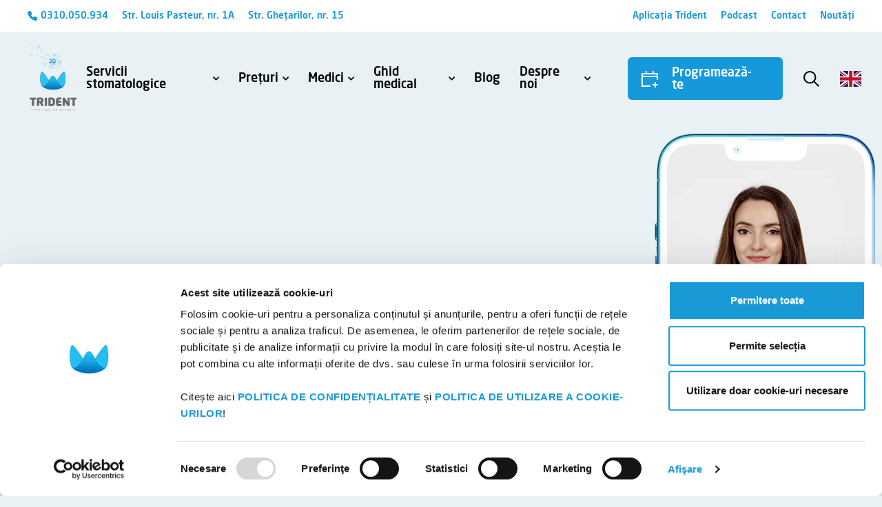

--- FILE ---
content_type: text/html; charset=UTF-8
request_url: https://clinicatrident.ro/dr-ioana-richiteanu-parodontolog/
body_size: 17164
content:
<!doctype html>
<html lang="ro-RO">
<head>
	<meta charset="UTF-8">
	<meta name="viewport" content="width=device-width, initial-scale=1">
	<link rel="profile" href="https://gmpg.org/xfn/11">

    <link rel="preconnect" href="https://fonts.googleapis.com">
    <link rel="preconnect" href="https://fonts.gstatic.com" crossorigin>
    <link href="https://fonts.googleapis.com/css2?family=Reenie+Beanie&display=swap" rel="stylesheet">

	<meta name='robots' content='index, follow, max-image-preview:large, max-snippet:-1, max-video-preview:-1' />
	<style>img:is([sizes="auto" i], [sizes^="auto," i]) { contain-intrinsic-size: 3000px 1500px }</style>
	
	<!-- This site is optimized with the Yoast SEO plugin v26.7 - https://yoast.com/wordpress/plugins/seo/ -->
	<title>Dr. Ioana Cobalas - Medic specialist parodontologie | Clinica Trident</title>
	<link rel="canonical" href="https://clinicatrident.ro/dr-ioana-richiteanu-parodontolog/" />
	<meta property="og:locale" content="ro_RO" />
	<meta property="og:type" content="article" />
	<meta property="og:title" content="Dr. Ioana Cobalas - Medic specialist parodontologie | Clinica Trident" />
	<meta property="og:description" content="Dr. Ioana Cobâlaș Educatie si formare 2007-2013 Universitatea de Medicina si Farmacie Carol Davila &#8211; Facultatea de Medicina Dentara, Bucuresti 2014–2017 Medic rezident, specialitatea Parodontologie, Spitalul Clinic de Chirurgie Oro &#8211; Maxilo &#8211; Faciala &#8222;Prof. Dr. Dan Theodorescu&#8221;, Bucuresti Experienta profesionala &nbsp;Medic dentist colaborator cu peste 11 ani de experienta stomatologica in abordarea cazurilor interdisciplinare. [&hellip;]" />
	<meta property="og:url" content="https://clinicatrident.ro/dr-ioana-richiteanu-parodontolog/" />
	<meta property="og:site_name" content="Clinica Trident" />
	<meta property="article:modified_time" content="2025-02-25T11:51:23+00:00" />
	<meta property="og:image" content="https://clinicatrident.ro/wp-content/uploads/2023/06/Dr.-Ioana-Cobalas.jpg" />
	<meta property="og:image:width" content="545" />
	<meta property="og:image:height" content="800" />
	<meta property="og:image:type" content="image/jpeg" />
	<meta name="twitter:card" content="summary_large_image" />
	<meta name="twitter:label1" content="Timp estimat pentru citire" />
	<meta name="twitter:data1" content="2 minute" />
	<script type="application/ld+json" class="yoast-schema-graph">{"@context":"https://schema.org","@graph":[{"@type":"WebPage","@id":"https://clinicatrident.ro/dr-ioana-richiteanu-parodontolog/","url":"https://clinicatrident.ro/dr-ioana-richiteanu-parodontolog/","name":"Dr. Ioana Cobalas - Medic specialist parodontologie | Clinica Trident","isPartOf":{"@id":"https://clinicatrident.ro/#website"},"primaryImageOfPage":{"@id":"https://clinicatrident.ro/dr-ioana-richiteanu-parodontolog/#primaryimage"},"image":{"@id":"https://clinicatrident.ro/dr-ioana-richiteanu-parodontolog/#primaryimage"},"thumbnailUrl":"https://clinicatrident.ro/wp-content/uploads/2023/06/Dr.-Ioana-Cobalas.jpg","datePublished":"2023-06-14T15:57:13+00:00","dateModified":"2025-02-25T11:51:23+00:00","breadcrumb":{"@id":"https://clinicatrident.ro/dr-ioana-richiteanu-parodontolog/#breadcrumb"},"inLanguage":"ro-RO","potentialAction":[{"@type":"ReadAction","target":["https://clinicatrident.ro/dr-ioana-richiteanu-parodontolog/"]}]},{"@type":"ImageObject","inLanguage":"ro-RO","@id":"https://clinicatrident.ro/dr-ioana-richiteanu-parodontolog/#primaryimage","url":"https://clinicatrident.ro/wp-content/uploads/2023/06/Dr.-Ioana-Cobalas.jpg","contentUrl":"https://clinicatrident.ro/wp-content/uploads/2023/06/Dr.-Ioana-Cobalas.jpg","width":545,"height":800,"caption":"Dr. Ioana Cobâlaș | Trident"},{"@type":"BreadcrumbList","@id":"https://clinicatrident.ro/dr-ioana-richiteanu-parodontolog/#breadcrumb","itemListElement":[{"@type":"ListItem","position":1,"name":"Prima pagină","item":"https://clinicatrident.ro/"},{"@type":"ListItem","position":2,"name":"Medici","item":"https://clinicatrident.ro/medici/"},{"@type":"ListItem","position":3,"name":"Dr. Ioana Cobâlaș"}]},{"@type":"WebSite","@id":"https://clinicatrident.ro/#website","url":"https://clinicatrident.ro/","name":"Clinica Trident","description":"","publisher":{"@id":"https://clinicatrident.ro/#organization"},"potentialAction":[{"@type":"SearchAction","target":{"@type":"EntryPoint","urlTemplate":"https://clinicatrident.ro/?s={search_term_string}"},"query-input":{"@type":"PropertyValueSpecification","valueRequired":true,"valueName":"search_term_string"}}],"inLanguage":"ro-RO"},{"@type":"Organization","@id":"https://clinicatrident.ro/#organization","name":"Clinica Trident","url":"https://clinicatrident.ro/","logo":{"@type":"ImageObject","inLanguage":"ro-RO","@id":"https://clinicatrident.ro/#/schema/logo/image/","url":"https://clinicatrident.ro/wp-content/uploads/2023/07/footer-logo.svg","contentUrl":"https://clinicatrident.ro/wp-content/uploads/2023/07/footer-logo.svg","width":"1024","height":"1024","caption":"Clinica Trident"},"image":{"@id":"https://clinicatrident.ro/#/schema/logo/image/"}}]}</script>
	<!-- / Yoast SEO plugin. -->


<link rel='dns-prefetch' href='//cdnjs.cloudflare.com' />
<link rel="alternate" type="application/rss+xml" title="Clinica Trident &raquo; Flux" href="https://clinicatrident.ro/feed/" />
<link rel="alternate" type="application/rss+xml" title="Clinica Trident &raquo; Flux comentarii" href="https://clinicatrident.ro/comments/feed/" />
<script>
window._wpemojiSettings = {"baseUrl":"https:\/\/s.w.org\/images\/core\/emoji\/15.0.3\/72x72\/","ext":".png","svgUrl":"https:\/\/s.w.org\/images\/core\/emoji\/15.0.3\/svg\/","svgExt":".svg","source":{"concatemoji":"https:\/\/clinicatrident.ro\/wp-includes\/js\/wp-emoji-release.min.js?ver=6.7.4"}};
/*! This file is auto-generated */
!function(i,n){var o,s,e;function c(e){try{var t={supportTests:e,timestamp:(new Date).valueOf()};sessionStorage.setItem(o,JSON.stringify(t))}catch(e){}}function p(e,t,n){e.clearRect(0,0,e.canvas.width,e.canvas.height),e.fillText(t,0,0);var t=new Uint32Array(e.getImageData(0,0,e.canvas.width,e.canvas.height).data),r=(e.clearRect(0,0,e.canvas.width,e.canvas.height),e.fillText(n,0,0),new Uint32Array(e.getImageData(0,0,e.canvas.width,e.canvas.height).data));return t.every(function(e,t){return e===r[t]})}function u(e,t,n){switch(t){case"flag":return n(e,"\ud83c\udff3\ufe0f\u200d\u26a7\ufe0f","\ud83c\udff3\ufe0f\u200b\u26a7\ufe0f")?!1:!n(e,"\ud83c\uddfa\ud83c\uddf3","\ud83c\uddfa\u200b\ud83c\uddf3")&&!n(e,"\ud83c\udff4\udb40\udc67\udb40\udc62\udb40\udc65\udb40\udc6e\udb40\udc67\udb40\udc7f","\ud83c\udff4\u200b\udb40\udc67\u200b\udb40\udc62\u200b\udb40\udc65\u200b\udb40\udc6e\u200b\udb40\udc67\u200b\udb40\udc7f");case"emoji":return!n(e,"\ud83d\udc26\u200d\u2b1b","\ud83d\udc26\u200b\u2b1b")}return!1}function f(e,t,n){var r="undefined"!=typeof WorkerGlobalScope&&self instanceof WorkerGlobalScope?new OffscreenCanvas(300,150):i.createElement("canvas"),a=r.getContext("2d",{willReadFrequently:!0}),o=(a.textBaseline="top",a.font="600 32px Arial",{});return e.forEach(function(e){o[e]=t(a,e,n)}),o}function t(e){var t=i.createElement("script");t.src=e,t.defer=!0,i.head.appendChild(t)}"undefined"!=typeof Promise&&(o="wpEmojiSettingsSupports",s=["flag","emoji"],n.supports={everything:!0,everythingExceptFlag:!0},e=new Promise(function(e){i.addEventListener("DOMContentLoaded",e,{once:!0})}),new Promise(function(t){var n=function(){try{var e=JSON.parse(sessionStorage.getItem(o));if("object"==typeof e&&"number"==typeof e.timestamp&&(new Date).valueOf()<e.timestamp+604800&&"object"==typeof e.supportTests)return e.supportTests}catch(e){}return null}();if(!n){if("undefined"!=typeof Worker&&"undefined"!=typeof OffscreenCanvas&&"undefined"!=typeof URL&&URL.createObjectURL&&"undefined"!=typeof Blob)try{var e="postMessage("+f.toString()+"("+[JSON.stringify(s),u.toString(),p.toString()].join(",")+"));",r=new Blob([e],{type:"text/javascript"}),a=new Worker(URL.createObjectURL(r),{name:"wpTestEmojiSupports"});return void(a.onmessage=function(e){c(n=e.data),a.terminate(),t(n)})}catch(e){}c(n=f(s,u,p))}t(n)}).then(function(e){for(var t in e)n.supports[t]=e[t],n.supports.everything=n.supports.everything&&n.supports[t],"flag"!==t&&(n.supports.everythingExceptFlag=n.supports.everythingExceptFlag&&n.supports[t]);n.supports.everythingExceptFlag=n.supports.everythingExceptFlag&&!n.supports.flag,n.DOMReady=!1,n.readyCallback=function(){n.DOMReady=!0}}).then(function(){return e}).then(function(){var e;n.supports.everything||(n.readyCallback(),(e=n.source||{}).concatemoji?t(e.concatemoji):e.wpemoji&&e.twemoji&&(t(e.twemoji),t(e.wpemoji)))}))}((window,document),window._wpemojiSettings);
</script>
<style id='wp-emoji-styles-inline-css'>

	img.wp-smiley, img.emoji {
		display: inline !important;
		border: none !important;
		box-shadow: none !important;
		height: 1em !important;
		width: 1em !important;
		margin: 0 0.07em !important;
		vertical-align: -0.1em !important;
		background: none !important;
		padding: 0 !important;
	}
</style>
<link rel='stylesheet' id='wp-block-library-css' href='https://clinicatrident.ro/wp-includes/css/dist/block-library/style.min.css?ver=6.7.4' media='all' />
<style id='classic-theme-styles-inline-css'>
/*! This file is auto-generated */
.wp-block-button__link{color:#fff;background-color:#32373c;border-radius:9999px;box-shadow:none;text-decoration:none;padding:calc(.667em + 2px) calc(1.333em + 2px);font-size:1.125em}.wp-block-file__button{background:#32373c;color:#fff;text-decoration:none}
</style>
<style id='global-styles-inline-css'>
:root{--wp--preset--aspect-ratio--square: 1;--wp--preset--aspect-ratio--4-3: 4/3;--wp--preset--aspect-ratio--3-4: 3/4;--wp--preset--aspect-ratio--3-2: 3/2;--wp--preset--aspect-ratio--2-3: 2/3;--wp--preset--aspect-ratio--16-9: 16/9;--wp--preset--aspect-ratio--9-16: 9/16;--wp--preset--color--black: #000000;--wp--preset--color--cyan-bluish-gray: #abb8c3;--wp--preset--color--white: #ffffff;--wp--preset--color--pale-pink: #f78da7;--wp--preset--color--vivid-red: #cf2e2e;--wp--preset--color--luminous-vivid-orange: #ff6900;--wp--preset--color--luminous-vivid-amber: #fcb900;--wp--preset--color--light-green-cyan: #7bdcb5;--wp--preset--color--vivid-green-cyan: #00d084;--wp--preset--color--pale-cyan-blue: #8ed1fc;--wp--preset--color--vivid-cyan-blue: #0693e3;--wp--preset--color--vivid-purple: #9b51e0;--wp--preset--gradient--vivid-cyan-blue-to-vivid-purple: linear-gradient(135deg,rgba(6,147,227,1) 0%,rgb(155,81,224) 100%);--wp--preset--gradient--light-green-cyan-to-vivid-green-cyan: linear-gradient(135deg,rgb(122,220,180) 0%,rgb(0,208,130) 100%);--wp--preset--gradient--luminous-vivid-amber-to-luminous-vivid-orange: linear-gradient(135deg,rgba(252,185,0,1) 0%,rgba(255,105,0,1) 100%);--wp--preset--gradient--luminous-vivid-orange-to-vivid-red: linear-gradient(135deg,rgba(255,105,0,1) 0%,rgb(207,46,46) 100%);--wp--preset--gradient--very-light-gray-to-cyan-bluish-gray: linear-gradient(135deg,rgb(238,238,238) 0%,rgb(169,184,195) 100%);--wp--preset--gradient--cool-to-warm-spectrum: linear-gradient(135deg,rgb(74,234,220) 0%,rgb(151,120,209) 20%,rgb(207,42,186) 40%,rgb(238,44,130) 60%,rgb(251,105,98) 80%,rgb(254,248,76) 100%);--wp--preset--gradient--blush-light-purple: linear-gradient(135deg,rgb(255,206,236) 0%,rgb(152,150,240) 100%);--wp--preset--gradient--blush-bordeaux: linear-gradient(135deg,rgb(254,205,165) 0%,rgb(254,45,45) 50%,rgb(107,0,62) 100%);--wp--preset--gradient--luminous-dusk: linear-gradient(135deg,rgb(255,203,112) 0%,rgb(199,81,192) 50%,rgb(65,88,208) 100%);--wp--preset--gradient--pale-ocean: linear-gradient(135deg,rgb(255,245,203) 0%,rgb(182,227,212) 50%,rgb(51,167,181) 100%);--wp--preset--gradient--electric-grass: linear-gradient(135deg,rgb(202,248,128) 0%,rgb(113,206,126) 100%);--wp--preset--gradient--midnight: linear-gradient(135deg,rgb(2,3,129) 0%,rgb(40,116,252) 100%);--wp--preset--font-size--small: 13px;--wp--preset--font-size--medium: 20px;--wp--preset--font-size--large: 36px;--wp--preset--font-size--x-large: 42px;--wp--preset--spacing--20: 0.44rem;--wp--preset--spacing--30: 0.67rem;--wp--preset--spacing--40: 1rem;--wp--preset--spacing--50: 1.5rem;--wp--preset--spacing--60: 2.25rem;--wp--preset--spacing--70: 3.38rem;--wp--preset--spacing--80: 5.06rem;--wp--preset--shadow--natural: 6px 6px 9px rgba(0, 0, 0, 0.2);--wp--preset--shadow--deep: 12px 12px 50px rgba(0, 0, 0, 0.4);--wp--preset--shadow--sharp: 6px 6px 0px rgba(0, 0, 0, 0.2);--wp--preset--shadow--outlined: 6px 6px 0px -3px rgba(255, 255, 255, 1), 6px 6px rgba(0, 0, 0, 1);--wp--preset--shadow--crisp: 6px 6px 0px rgba(0, 0, 0, 1);}:where(.is-layout-flex){gap: 0.5em;}:where(.is-layout-grid){gap: 0.5em;}body .is-layout-flex{display: flex;}.is-layout-flex{flex-wrap: wrap;align-items: center;}.is-layout-flex > :is(*, div){margin: 0;}body .is-layout-grid{display: grid;}.is-layout-grid > :is(*, div){margin: 0;}:where(.wp-block-columns.is-layout-flex){gap: 2em;}:where(.wp-block-columns.is-layout-grid){gap: 2em;}:where(.wp-block-post-template.is-layout-flex){gap: 1.25em;}:where(.wp-block-post-template.is-layout-grid){gap: 1.25em;}.has-black-color{color: var(--wp--preset--color--black) !important;}.has-cyan-bluish-gray-color{color: var(--wp--preset--color--cyan-bluish-gray) !important;}.has-white-color{color: var(--wp--preset--color--white) !important;}.has-pale-pink-color{color: var(--wp--preset--color--pale-pink) !important;}.has-vivid-red-color{color: var(--wp--preset--color--vivid-red) !important;}.has-luminous-vivid-orange-color{color: var(--wp--preset--color--luminous-vivid-orange) !important;}.has-luminous-vivid-amber-color{color: var(--wp--preset--color--luminous-vivid-amber) !important;}.has-light-green-cyan-color{color: var(--wp--preset--color--light-green-cyan) !important;}.has-vivid-green-cyan-color{color: var(--wp--preset--color--vivid-green-cyan) !important;}.has-pale-cyan-blue-color{color: var(--wp--preset--color--pale-cyan-blue) !important;}.has-vivid-cyan-blue-color{color: var(--wp--preset--color--vivid-cyan-blue) !important;}.has-vivid-purple-color{color: var(--wp--preset--color--vivid-purple) !important;}.has-black-background-color{background-color: var(--wp--preset--color--black) !important;}.has-cyan-bluish-gray-background-color{background-color: var(--wp--preset--color--cyan-bluish-gray) !important;}.has-white-background-color{background-color: var(--wp--preset--color--white) !important;}.has-pale-pink-background-color{background-color: var(--wp--preset--color--pale-pink) !important;}.has-vivid-red-background-color{background-color: var(--wp--preset--color--vivid-red) !important;}.has-luminous-vivid-orange-background-color{background-color: var(--wp--preset--color--luminous-vivid-orange) !important;}.has-luminous-vivid-amber-background-color{background-color: var(--wp--preset--color--luminous-vivid-amber) !important;}.has-light-green-cyan-background-color{background-color: var(--wp--preset--color--light-green-cyan) !important;}.has-vivid-green-cyan-background-color{background-color: var(--wp--preset--color--vivid-green-cyan) !important;}.has-pale-cyan-blue-background-color{background-color: var(--wp--preset--color--pale-cyan-blue) !important;}.has-vivid-cyan-blue-background-color{background-color: var(--wp--preset--color--vivid-cyan-blue) !important;}.has-vivid-purple-background-color{background-color: var(--wp--preset--color--vivid-purple) !important;}.has-black-border-color{border-color: var(--wp--preset--color--black) !important;}.has-cyan-bluish-gray-border-color{border-color: var(--wp--preset--color--cyan-bluish-gray) !important;}.has-white-border-color{border-color: var(--wp--preset--color--white) !important;}.has-pale-pink-border-color{border-color: var(--wp--preset--color--pale-pink) !important;}.has-vivid-red-border-color{border-color: var(--wp--preset--color--vivid-red) !important;}.has-luminous-vivid-orange-border-color{border-color: var(--wp--preset--color--luminous-vivid-orange) !important;}.has-luminous-vivid-amber-border-color{border-color: var(--wp--preset--color--luminous-vivid-amber) !important;}.has-light-green-cyan-border-color{border-color: var(--wp--preset--color--light-green-cyan) !important;}.has-vivid-green-cyan-border-color{border-color: var(--wp--preset--color--vivid-green-cyan) !important;}.has-pale-cyan-blue-border-color{border-color: var(--wp--preset--color--pale-cyan-blue) !important;}.has-vivid-cyan-blue-border-color{border-color: var(--wp--preset--color--vivid-cyan-blue) !important;}.has-vivid-purple-border-color{border-color: var(--wp--preset--color--vivid-purple) !important;}.has-vivid-cyan-blue-to-vivid-purple-gradient-background{background: var(--wp--preset--gradient--vivid-cyan-blue-to-vivid-purple) !important;}.has-light-green-cyan-to-vivid-green-cyan-gradient-background{background: var(--wp--preset--gradient--light-green-cyan-to-vivid-green-cyan) !important;}.has-luminous-vivid-amber-to-luminous-vivid-orange-gradient-background{background: var(--wp--preset--gradient--luminous-vivid-amber-to-luminous-vivid-orange) !important;}.has-luminous-vivid-orange-to-vivid-red-gradient-background{background: var(--wp--preset--gradient--luminous-vivid-orange-to-vivid-red) !important;}.has-very-light-gray-to-cyan-bluish-gray-gradient-background{background: var(--wp--preset--gradient--very-light-gray-to-cyan-bluish-gray) !important;}.has-cool-to-warm-spectrum-gradient-background{background: var(--wp--preset--gradient--cool-to-warm-spectrum) !important;}.has-blush-light-purple-gradient-background{background: var(--wp--preset--gradient--blush-light-purple) !important;}.has-blush-bordeaux-gradient-background{background: var(--wp--preset--gradient--blush-bordeaux) !important;}.has-luminous-dusk-gradient-background{background: var(--wp--preset--gradient--luminous-dusk) !important;}.has-pale-ocean-gradient-background{background: var(--wp--preset--gradient--pale-ocean) !important;}.has-electric-grass-gradient-background{background: var(--wp--preset--gradient--electric-grass) !important;}.has-midnight-gradient-background{background: var(--wp--preset--gradient--midnight) !important;}.has-small-font-size{font-size: var(--wp--preset--font-size--small) !important;}.has-medium-font-size{font-size: var(--wp--preset--font-size--medium) !important;}.has-large-font-size{font-size: var(--wp--preset--font-size--large) !important;}.has-x-large-font-size{font-size: var(--wp--preset--font-size--x-large) !important;}
:where(.wp-block-post-template.is-layout-flex){gap: 1.25em;}:where(.wp-block-post-template.is-layout-grid){gap: 1.25em;}
:where(.wp-block-columns.is-layout-flex){gap: 2em;}:where(.wp-block-columns.is-layout-grid){gap: 2em;}
:root :where(.wp-block-pullquote){font-size: 1.5em;line-height: 1.6;}
</style>
<link rel='stylesheet' id='contact-form-7-css' href='https://clinicatrident.ro/wp-content/plugins/contact-form-7/includes/css/styles.css?ver=6.1.4' media='all' />
<link rel='stylesheet' id='remove-custom-post-type-slug-from-permalink-css' href='https://clinicatrident.ro/wp-content/plugins/remove-custom-post-type-slug-from-permalink/public/css/remove-custom-post-type-slug-from-permalink-public.css?ver=1.0.0' media='all' />
<link rel='stylesheet' id='brb-public-main-css-css' href='https://clinicatrident.ro/wp-content/plugins/business-reviews-bundle-master/assets/css/public-main.css?ver=1.9.23' media='all' />
<link rel='stylesheet' id='glide-js-css' href='https://clinicatrident.ro/wp-content/themes/clinica-trident/assets/css/glide.core.min.css?ver=1.0.0' media='all' />
<link rel='stylesheet' id='accordion-js-css' href='https://clinicatrident.ro/wp-content/themes/clinica-trident/assets/css/accordion.min.css?ver=1.0.0' media='all' />
<link rel='stylesheet' id='main-css-css' href='https://clinicatrident.ro/wp-content/themes/clinica-trident/main.css?ver=1.0.0' media='all' />
<link rel='stylesheet' id='clinica-trident-style-css' href='https://clinicatrident.ro/wp-content/themes/clinica-trident/style.css?ver=1.0.0' media='all' />
<link rel='stylesheet' id='font-awesome-css' href='https://cdnjs.cloudflare.com/ajax/libs/font-awesome/6.0.0-beta3/css/all.min.css?ver=6.7.4' media='all' />
<script src="https://clinicatrident.ro/wp-includes/js/jquery/jquery.min.js?ver=3.7.1" id="jquery-core-js"></script>
<script src="https://clinicatrident.ro/wp-includes/js/jquery/jquery-migrate.min.js?ver=3.4.1" id="jquery-migrate-js"></script>
<script src="https://clinicatrident.ro/wp-content/plugins/remove-custom-post-type-slug-from-permalink/public/js/remove-custom-post-type-slug-from-permalink-public.js?ver=1.0.0" id="remove-custom-post-type-slug-from-permalink-js"></script>
<script id="brb-public-main-js-js-extra">
var brb_vars = {"ajaxurl":"https:\/\/clinicatrident.ro\/wp-admin\/admin-ajax.php","gavatar":"https:\/\/clinicatrident.ro\/wp-content\/plugins\/business-reviews-bundle-master\/assets\/img\/google_avatar.png"};
</script>
<script defer="defer" src="https://clinicatrident.ro/wp-content/plugins/business-reviews-bundle-master/assets/js/public-main.js?ver=1.9.23" id="brb-public-main-js-js"></script>
<link rel="https://api.w.org/" href="https://clinicatrident.ro/wp-json/" /><link rel="alternate" title="JSON" type="application/json" href="https://clinicatrident.ro/wp-json/wp/v2/medici/769" /><link rel="EditURI" type="application/rsd+xml" title="RSD" href="https://clinicatrident.ro/xmlrpc.php?rsd" />
<meta name="generator" content="WordPress 6.7.4" />
<link rel='shortlink' href='https://clinicatrident.ro/?p=769' />
<link rel="alternate" title="oEmbed (JSON)" type="application/json+oembed" href="https://clinicatrident.ro/wp-json/oembed/1.0/embed?url=https%3A%2F%2Fclinicatrident.ro%2Fdr-ioana-richiteanu-parodontolog%2F" />
<link rel="alternate" title="oEmbed (XML)" type="text/xml+oembed" href="https://clinicatrident.ro/wp-json/oembed/1.0/embed?url=https%3A%2F%2Fclinicatrident.ro%2Fdr-ioana-richiteanu-parodontolog%2F&#038;format=xml" />
<script id="Cookiebot" src="https://consent.cookiebot.com/uc.js" data-cbid="14b20f2a-e8f1-4c38-8094-bdeb3b33a3b9" data-blockingmode="auto" type="text/javascript"></script><link rel="icon" href="https://clinicatrident.ro/wp-content/uploads/2023/07/footer-logo.svg" sizes="32x32" />
<link rel="icon" href="https://clinicatrident.ro/wp-content/uploads/2023/07/footer-logo.svg" sizes="192x192" />
<link rel="apple-touch-icon" href="https://clinicatrident.ro/wp-content/uploads/2023/07/footer-logo.svg" />
<meta name="msapplication-TileImage" content="https://clinicatrident.ro/wp-content/uploads/2023/07/footer-logo.svg" />
		<style id="wp-custom-css">
			.carousel__images__item {
}

.carousel__images__item__video-wrapper {
	position: relative;
	overflow: hidden;
}

.carousel__images__item__video-frame {
	width: 100%;
	height: 100%;
	object-fit: contain;
	position: absolute;
	top: 0;
	left: 0;
	transform: scale(1.001);
	z-index: 11
}

.carousel__images__item__toggle-video {
	position: absolute;
	top: 50%;
	left: 50%;
	width: 4rem;
	height: 4rem;
	max-width: 4rem;
	max-height: 4rem;
	transform: translate(-50%, -50%);
	z-index: 12;
}

.carousel__images__item__toggle-video__walpaper {
	position: absolute;
	z-index: 2;
	top: 0;
	left: 50%;
	transform: translatex(-50%);
	width: 95%;
	height: 100%;
	border-radius: 6rem;
	object-fit: cover;
}

.carousel__images__item__toggle-video-button {
	transition: all .25s ease-in-out;
}

.carousel__images__item__toggle-video {
	transition: all .25s ease-in-out;
	cursor: pointer;
}

.carousel__images__item__toggle-video:hover {
	transform: scale(1.1) translate(-50%, -50%);
	transform-origin: center;
}

.carousel__images__item__toggle-video-button.invisible .carousel__images__item__toggle-video{
	opacity: 0;
}

.carousel__images__item__toggle-video-button.invisible .carousel__images__item__toggle-video__walpaper{
	opacity: 0;
}

.carousel__images__item video {
	width: 100%;
	height: 100%;
	object-fit: contain;
}

.carousel__images__item__video-wrapper {
	position: relative;
	height: 610px !important;
	width: 310px !important;
}


.carousel__images__item__video-wrapper  video {
	position: absolute !important;
	border-radius: 5rem;
	object-fit: cover;
	z-index: 1;
	top: 0;
	left: 50%;
	width: 88%;
	transform: translatex(-50%);
}






.single-team-header__info {
	align-items: center !important;
	justify-content: space-between;
}

.single-team-header__info h2 {
	background: linear-gradient(to right, #0078C1, #21BCEF);
    -webkit-background-clip: text;
    -webkit-text-fill-color: transparent;
}

.single-team__header__image {
	position: relative;
	z-index: 3;
	height: 650px !important;
	width: 310px !important;
}
@media (max-width: 50em) {
    .single-team__header__image {
        height: 40rem;
    }
		
}

.single-team__header__image img {
    position: absolute;
    top: 0;
    left: 0;
}

.single-team__header__image video {
    position: absolute;
    top: 0;
    left: 0;
}
@media (max-width: 50em) {
    .single-team__header__image img {
        position: relative;
        width: 100%;
        height: 100%;
        object-fit: contain;
    }
	
	.single-team__header__image .toggle-video__wrapper {
		position: absolute;
		width: 92%;
		height: 96%;
		object-fit: cover;
	}
	
	.single-team__header__image video {
        position: relative;
        width: 100%;
        height: 100%;
        object-fit: contain;
    }
}

.single-team__header__image video {
	position: absolute !important;
	border-radius: 5rem;
	object-fit: cover;
	z-index: 1;
	width: 100%;
	height: 100%;
}

.single-team__header__image img {
	z-index: 2;
}

.single-team__header__image img.toggle-video {
	top: 50%;
	left: 50%;
	transform: translate(-50%,0) !important;
}

.toggle-video.hidden {
	display: none;
}

.single-team__header__video{
	position: absolute;
/* 	transform: translateX(-100%) translateY(-70%); */
}

.single-team-header {
    height: 84.4rem; 
}

@media (max-width: 50em) {
	.single-team-header__info {
		flex-direction: column;
	}
	
	.single-team-header {
		height: auto;
		padding-top: 16rem;
	}
	
	.single-team__header__image img.toggle-video {
		position: absolute;
		width: 4rem;
		height: 4rem;
	}
	
	.single-team__header__image video {
		height: 96%;
		width: 97%;
		left: 50%;
		transform: translatex(-50%)
	}
}


.team__item__toggle-video-button.invisible .team__item__toggle-video{
	opacity: 0;
}

.team__item__toggle-video-button.invisible .team__item__toggle-video__walpaper{
	opacity: 0;
}


.team__item__toggle-video__walpaper {
	position: absolute;
	z-index: 2;
	top: 0rem;
	left: 50%;
	transform: translatex(-50%);
	width: 95%;
	height: 100%;
	object-fit: cover;
	border-radius: 4rem 4rem 0 0;
}














.team__item__image {
		width: 100%;
}

.team__item__item__video-wrapper  {
	 margin: 4rem auto 0;
	position: relative;
	height: 46rem;
    overflow: hidden;
    max-width: 26rem;
	border-radius: 3.4rem 3.4rem 0 0;
}
.team__item__video-frame {
	top: 0;
	left: 0;
	position: absolute;
	width: 100%;
	height: 100%;
	object-fit: cover;
	z-index: 5;
	object-position: top center;
}

.team__item__toggle-video {
	position: absolute;
	top: 50%;
	left: 50%;
	z-index: 2;
	transform: translate(-50%,-50%)
/* 	display: none; */
}

.team__item__video {
	position: absolute;
	top: 0;
	left: 50%;
	transform: translatex(-50%);
	width: 88%;
	height: 100%;
	object-fit: cover;
	border-radius: 4rem 4rem 0 0;
}

@media (max-width: 50em) {
	.team__item__item__video-wrapper {
		max-width: 24rem;
		border-radius: 4rem 4rem 0 0;
	}
	
	.team__item__video-frame {
		transform: scale(1.02) translatey(.5rem);
	}
	
	.team__item__video-frame {
		transform: scale(1) translatey(0);
	}
}





.contact-widget__map iframe {
	transform: scale(1.2)
}


.single-medici {
	background-color: #E9F1F5;
}

.notice.notice-error {
	display: none !important;
}




.toggle-video__wrapper {
	position: absolute;
	z-index: 0;
	top: 0rem;
	left: 0;
	transform: translatex(1rem);
	width: 95%;
	height: 99%;
	object-fit: cover;
	border-radius: 4rem 4rem 4rem 4rem;
}


.video-frame {
	z-index: 99 !important;
}

.single-team__header__image video {
	width: 95%;
	left: 50%;
	transform: translatex(-50%);
/* 	display: none; */
}


.toggle-video-button.invisible .toggle-video{
	opacity: 0;
}

.toggle-video-button.invisible .toggle-video__wrapper{
	opacity: 0;
}

.our-work__item__video {
	flex: 2;
	display: flex;
	align-items: center;
	justify-content: center;
}

.our-work__item__video video {
	width: 100%;
	height: 100%;
	object-fit: cover;
}

.our-work__item__info:after {
    content: "";
    width: 100%;
    height: 100%;
    background-image: linear-gradient(to right, rgb(0, 0, 0), rgba(0, 0, 0, 0));
    position: absolute;
    transform: translateX(100%);
	right: ;
}

.our-work__item:first-child .our-work__item__info:after {
    background-image: linear-gradient(to right, rgba(0, 0, 0, 0), rgb(0, 0, 0));
    transform: translateX(-100%);
	right: -.1rem;
}

.our-work__item__info:before {
    content: "";
    width: 100%;
    height: 100%;
    background-image: linear-gradient(to left, rgb(0, 0, 0, 0), rgba(0, 0, 0));
    position: absolute;
	right: 0 !important;
	transform: translatex(200%) rotate(180deg);
}
.our-work__item:first-child .our-work__item__info:before {
    background-image: linear-gradient(to left, rgba(0, 0, 0, 0), rgb(0, 0, 0));
    transform: translateX();
}

.services-text {
	max-width: 60rem;
  margin: 0 auto;
}


.services-text h2{
	font-size: 2rem;
	line-height: 4rem;
	margin-bottom: 1rem;
	font-weight: 700;
}

.services-text ul {}

.services-text li {}

.services-text li a {
	color: #1699DB;
	padding-bottom: 1.6rem;
	display: block;
}



.page-template-template-category-medici {
	background-color: #E9F1F5 !important;
}
.filter-dropdown__items {
	z-index: 1;
}

.our-work-mobile__item__image video {
	width: 100%;
	height: 100%;
	object-fit: cover;
}


@media(max-width: 50em) {
	.contact-widget__map iframe {
		transform: scale(1.4);
	}
}

.page-id-879 .single-service__content .button {
	display: none;
}


@media(max-width: 50em) {
.services-text { 
		padding-left: 3rem !important;
	padding-right: 3rem !important;
	}
}

.footer__logo {
	width: 8rem;
	display: flex;
	align-items: flex-start;
}

.footer__logo img {
	width: 100%;
	height: 100%;
	object-fit: contain;
	flex: 0;
}

.single-service__content ul {
	padding-bottom: 1rem;
}

.single-service__content p {
	margin-bottom: 1rem;
}

.single-service__content img {
	width: 100%;
	height: 100%;
	object-fit: cover;
}

.single-service__content .button img {
	object-fit: contain;
	width: auto;
	height: auto;
}


.podcast__platforms {
	display: flex;
	justify-content: center;
	align-items: center;
	gap: 1.6rem;
	padding-top: 4rem;
}

.podcast__platforms a {
	display: block;
	height: 2.4rem;
}

.podcast__platforms img {
	width: 100%;
	height: 100%;
	object-fit: contain;
}


.single-service__content ol{
	font-size: 1.8rem;
	list-style-type: numbers;
	padding-left: 1.8rem;
}

.single-service__content ol li {
	margin-bottom: 1rem;
}


.carousel__info__name {
	font-size: 3rem;
	line-height: 5rem;
}

@media(max-width: 50em) {
	.carousel__info__name {
		font-size: 2.4rem;
	}
}


.case-studies__item {
	display: flex;
	flex-direction: row-reverse;
	background-color: #000000;
	padding: 0 !important;
}

.case-studies__item__info {
	padding: 0 5.8rem;
}

.case-studies__item__video {
	flex: 1;
}

.case-studies__item__video video {
	width: 100%;
	height: 100%;
}

.case-studies__item__video{
	position: relative;
}

.case-studies__item__video:before {
	content: '';
	width: 18rem;
	height: 100%;
	z-index: 22;
	position: absolute;
	left: 0;
  background-image: linear-gradient(to left, rgba(0, 0, 0, 0), rgb(0, 0, 0));
}

.case-studies__item__video:after {
	content: '';
	width: 18rem;
	height: 100%;
	z-index: 22;
	position: absolute;
  background-image: linear-gradient(to right, rgba(0, 0, 0, 0), rgb(0, 0, 0));
/*   transform: translateX(-100%); */
	right: 0;
}

.our-work {
	max-width: 120rem;
	margin: 0 auto;
	padding: 0 3rem;
}

.our-work h2 {
	text-align: center;
	margin-bottom: 10rem;
}

.our-work__cta {
	text-align: center;
	color: #1699DB;
	display: block;
	margin-bottom: 20rem;
/* 	padding-top: 4rem; */
}


.our-work .glide__arrows {
	display: flex;
	justify-content: center;
	padding: 6.4rem 0 !important;
}

.our-work__item {
	border-radius: .4rem;
	overflow: hidden;
}

.our-work__item__video {
	position: relative;
}

.our-work__item__video video{
	border-radius: 0 .4rem .4rem 0 !important;
}

.our-work__item__video:before {
	content: '';
	width: 18rem;
	height: 100%;
	z-index: 22;
	position: absolute;
	left: 0;
  background-image: linear-gradient(to left, rgba(0, 0, 0, 0), rgb(0, 0, 0));
}

.our-work__item__video:after {
	content: '';
	width: 18rem;
	height: 100%;
	z-index: 22;
	position: absolute;
  background-image: linear-gradient(to right, rgba(0, 0, 0, 0), rgb(0, 0, 0));
	right: 0;
} 

.our-work--single-service {
	padding-top: 10rem;
}

.single-article ul {
	font-size: 2rem;
	line-height: 3.4rem;
}

.virtual-tour {
	height: 48rem;
	width: 100%;
}

.virtual-tour iframe {
	width: 100%;
	height: 100%;
}

.gallery__info__content a {
	color: #1699db;
	text-decoration: none;
}

.gallery__info__content a:hover {
	text-decoration: underline;
}


@media(max-width: 50em) {
	.carousel__info__description {
		height: 8rem;
		overflow: hidden;
		overflow-y: scroll;
	}
}

.video-popup__close {
	width: 4rem;
}


.post-1859 .single-service__content {
	max-width: 98rem;
}

.page-template-template-noutati {
	background-color: #E9F1F5 !important;
}

.page-header h1 {
	line-height: 6.4rem;
}

.podcast__video {
	margin-left: auto;
	margin-right: auto;
}

.podcasts {
/* 	border: 1px solid red; */
	position: relative;
}

.podcasts .glide__arrows {
	position: absolute;
	display: flex;
	justify-content: space-between;
	width: 90%;
	top: 50%;
	left: 50%;
	transform: translate(-50%, -50%);
}

.podcasts .glide__arrow--left {}
.podcasts .glide__arrow--right {}

@media (max-width: 50em) {
	.podcasts .glide__arrows {
		position: relative;
		transform: translate(0, 0);
		top: 0;
		left: 0;
		width: auto;
		justify-content: center;
		margin-top: 2rem;
	}
}

.single-service__boxes {
	margin-bottom: 0 !important;
}



.our-work-mobile__item__info {
	min-height: 104px;
	display: flex;
	align-items: center;
}

@media (max-width: 50em) {
	.logo--desktop {
		display: none !important;
	}
	
	.logo--mobile {
		display: block !important;
	}
}

.contact__form p button {
	margin-top: 4rem;
}

.wpcf7-list-item {
	margin: 0 !important;
}


.contact__form p a {
	color: #1699DB;
}

.single-article img {
	width: auto !important;
	height: 100% !important;
	object-fit: contain;
}

.single-article .button {
	color: #ffffff;
}

@media (max-width: 50em) {
	body {
		overflow: hidden;
		overflow-y: scroll;
		max-width: 100vw;
	}
	
	.header {
		max-width: 100vw;
	}
}


.single-service .entry-content h2 {
	font-size: 3rem;
  line-height: 4rem;
  margin-bottom: 1rem;
  font-weight: 700;
}

.single-service .entry-content {
	max-width: 60rem;
	margin: 0 auto;
	margin-top: 60px;
	margin-bottom: 60px;
}


.single-service .entry-content p {
	font-size: 2rem;
    line-height: 4rem;
	margin-bottom: 1rem;
}

.single-service .entry-content ul {
	padding: 4rem 0;
}

.single-service .entry-content ul li {
	margin-bottom: 1rem;
	font-size: 2rem;
  line-height: 3rem;
}


.single-service .entry-content ul li:before {
	content: '';
	width: .6rem;
	height: .6rem;
	background-color: #1699DB;
	display: inline-block;
	margin-right: .8rem;
	transform: translatey(-3px)
}

.single-service .entry-content figure img {
	width: 100% !important;
	height: 100% !important;
	object-fit: contain;
}


@media (max-width: 50em) {
	.single-service .entry-content {
		padding: 8rem 3rem;
	}
	
	.single-service .entry-content ul {
	padding: 0;
}
	
	.single-service .entry-content p {
	font-size: 1.6rem;
    line-height: 3.2rem;
}
}
.search-no-results {
	position: relative !important;
  transform: scaleY(1) !important;
  top: 0 !important;
  padding: 0 !important;
  box-shadow: none !important;
}







































		</style>
			
	<!-- Google Tag Manager -->
	<script>(function(w,d,s,l,i){w[l]=w[l]||[];w[l].push({'gtm.start':
	new Date().getTime(),event:'gtm.js'});var f=d.getElementsByTagName(s)[0],
	j=d.createElement(s),dl=l!='dataLayer'?'&l='+l:'';j.async=true;j.src=
	'https://www.googletagmanager.com/gtm.js?id='+i+dl;f.parentNode.insertBefore(j,f);
	})(window,document,'script','dataLayer','GTM-5KJ6FH4');</script>
	<!-- End Google Tag Manager -->

	<link rel="preload" href="/wp-content/themes/clinica-trident/assets/fonts/NeoSans-Regular.otf" as="font" type="font/opentype" crossorigin>
	<link rel="preload" href="/wp-content/themes/clinica-trident/assets/fonts/NeoSans-Medium.otf" as="font" type="font/opentype" crossorigin>
	<link rel="preload" href="/wp-content/themes/clinica-trident/assets/fonts/NeoSans-Bold.otf" as="font" type="font/opentype" crossorigin>
</head>

<body data-rsssl=1 class="medici-template-default single single-medici postid-769">
<!-- Google Tag Manager (noscript) -->
<noscript><iframe src="https://www.googletagmanager.com/ns.html?id=GTM-5KJ6FH4" height="0" width="0" style="display:none;visibility:hidden"></iframe></noscript>
<!-- End Google Tag Manager (noscript) -->

<div class="top-bar__wrapper">
    <div class="top-bar">
        <div class="menu">
            <ul>
                <li class="menu-item"><a href="tel:0310050934">
                    <img src="/wp-content/themes/clinica-trident/assets/icons/phone-icon-accent.svg" />
                    0310.050.934
                </a></li>
                <li class="menu-item"><a href="https://goo.gl/maps/c7YA63X1J7HCzfje9" target="_blank">Str. Louis Pasteur, nr. 1A</a></li>
                <li class="menu-item"><a href="https://goo.gl/maps/V5CRYqzM5d8ieoDfA" target="_blank">Str. Ghețarilor, nr. 15</a></li>
            </ul>
        </div>
        <div class="menu">
            <ul>
                <li class="menu-item"><a href="/app">Aplicația Trident</a></li>
                <li class="menu-item"><a href="/#podcast">Podcast</a></li>
                <li class="menu-item"><a href="/contact">Contact</a></li>
                <li class="menu-item"><a href="/noutati">Noutăți</a></li>
<!--                 <li class="menu-item"><a href="#">EN</a></li> -->
            </ul>
        </div>
    </div>
</div>

<header class="header">
    <a href="/" class="logo">
        <img src="/wp-content/themes/clinica-trident/assets/icons/logo-trident-white.svg" class="logo--desktop logo--white" alt="">
        <img src="/wp-content/themes/clinica-trident/assets/icons/logo-trident-dark.svg" class="logo--mobile logo--dark" alt="">
    </a>

    <nav class="nav">
        <ul>
            <li class="nav-item have-children main-nav-item">
                <a href="/servicii" class="main-nav-item-url">
                    Servicii stomatologice
                    <img src="/wp-content/themes/clinica-trident/assets/icons/arrow-down-white.svg" class="nav-item__icon--white" alt="">
                    <img src="/wp-content/themes/clinica-trident/assets/icons/arrow-down-dark.svg" class="nav-item__icon--dark" alt="">
                </a>

                <div class="sub-menu-wrapper">
                <div class="sub-menu">
                    <div class="sub-menu__col">
                        <a href="/centru-de-chirurgie/" class="sub-menu__col--large">CHIRURGIE</a>
                        <ul>
							<li><a href="/chirurgie-orala/">Chirurgie orală</a></li>
                            <li><a href="/chirurgie-omf/">Chirurgie OMF</a></li>
							<li><a href="/gingivectomie-procedura-care-reda-sanatatea-gingiilor-si-estetica-zambetului/">Gingivectomie</a></li>
                        </ul>
						
						<a href="/cosmetica-dentara/" class="sub-menu__col--large">COSMETICĂ DENTARĂ</a>
                        <ul>
                            <li><a href="/albirea-dintilor/">Albirea dinților</a></li>
                            <li><a href="/bijuterii-dentare/">Bijuterii dentare</a></li>
                        </ul>
						
						<a href="/estetica-dentara/" class="sub-menu__col--large">ESTETICĂ DENTARĂ</a>
                        <ul>
                            <li><a href="/fatete-dentare/">Fațete dentare</a></li>
                            <li><a href="/cerec/">Tehnologia CEREC – Protetică și estetică dentară</a></li>
                        </ul>

                    </div>

                    <div class="sub-menu__col">
                        <a href="/endodontie/" class="sub-menu__col--large">ENDODONȚIE</a>
                        <ul>
                            <li><a href="/tratament-endodontic-initial/">Tratament endodontic inițial</a></li>
                            <li><a href="/refacerea-tratamentului-endodontic-si-inchiderea-perforatiilor/">Refacerea tratamentului endodontic și închiderea perforațiilor</a></li>
                            <li><a href="/recuperarea-dintilor-cu-leziuni-extinse/">Recuperarea dinților cu leziuni extinse</a></li>
							<li><a href="/indepartare-fragmente-metalice-fracturate/">Îndepărtarea fragmentelor metalice fracturate</a></li>
							<li><a href="/chirurgie-endodontica/">Chirurgie endodontică</a></li>
                        </ul>
						
						<a href="/implantologie/" class="sub-menu__col--large">IMPLANTOLOGIE</a>
                        <ul>
                            <li><a href="/implant-dentar/">Implant dentar</a></li>
                            <li><a href="/implant-dentar-mis/">Implant dentar MIS</a></li>
                            <li><a href="/implant-dentar-straumann/">Implant dentar Straumann</a></li>
                            <li><a href="/nobel-implant-dentar/">Implant dentar Nobel</a></li>
							<li><a href="/implant-cu-incarcare-imediata/">Implant dentar pus imediat după extracție</a></li>
							<li><a href="/implanturi-all-on-4-all-on-6/">Implanturi All-on-4 și All-on-6</a></li>
                        </ul>
						
                    </div>
					
					<div class="sub-menu__col" class="sub-menu__col--large">
                        <a href="/odontologie/" class="sub-menu__col--large">OBTURAȚII ȘI REFACERI COROANE</a>
                        <ul>
                            <li><a href="/coroane-si-plombe-dentare/">Coroane și plombe dentare</a></li>
                        </ul>
						
						<a href="/ortodontie/" class="sub-menu__col--large">ORTODONȚIE</a>
                        <ul>
                            <li><a href="/aparat-dentar/">Aparat dentar</a></li>
                            <li><a href="/aparat-dentar-invizibil-incognito/">Aparat dentar invizibil</a></li>
                            <li><a href="/gutiere-invizibile/">Gutiere invizibile</a></li>
                        </ul>
						
						<a href="/parodontologie/" class="sub-menu__col--large">PARODONTOLOGIE</a>
                        <ul>
                            <li><a href="/operatia-cu-lambou/">Operația cu lambou</a></li>
                            <li><a href="/chirurgia-parodontala-regenerativa/">Chirurgia parodontală regenerativă</a></li>
                            <li><a href="/chirurgia-mucogingivala/">Chirurgia mucogingivală</a></li>
							<li><a href="/corticotomia/">Corticotomia</a></li>
                        </ul>
						
						<a href="/profilaxie/" class="sub-menu__col--large">PROFILAXIE</a>
                        <ul>
                            <li><a href="/detartraj/">Detartraj</a></li>
                        </ul>
						
                    </div>
					
					<div class="sub-menu__col" class="sub-menu__col--large">
                        <a href="/pedodontie/" class="sub-menu__col--large">PEDODONȚIE</a>
                        <ul>
							<li><a href="/prima-vizita/">Prima vizită</a></li>
							<li><a href="/tratamente-dentare-la-copii/">Tratamente dentare la copii</a></li>
							<li><a href="/inhalosedarea/">Inhalosedarea</a></li>
							<li><a href="/sedarea-profunda/">Sedarea profundă</a></li>
							<li><a href="/sigilarea-si-fluorizarea/">Sigilarea și fluorizarea</a></li>
                        </ul>

						<a href="/protetica-dentara/" class="sub-menu__col--large">PROTETICĂ DENTARĂ</a>
                        <ul>
                            <li><a href="/proteze-dentare/">Proteze dentare</a></li>
							<li><a href="/pivot-dentar/">Pivot dentar</a></li>
							<li><a href="/punti-dentare/">Punți dentare</a></li>
                        </ul>
						
						<a href="/radiologie/" class="sub-menu__col--large">RADIOLOGIE</a>
                        <ul>
                            <li><a href="/radiografie-dentara/">Radiografie dentară</a></li>
                            <li><a href="/tomografie-computerizata-cu-fascicul-conic-cbct/">Tomografie computerizată</a></li>
                        </ul>
						
                    </div>

                </div>
                </div>
            </li>
            <li class="nav-item main-nav-item have-children">
                <a href="/preturi" class="main-nav-item-url">
                    Prețuri
					<img src="/wp-content/themes/clinica-trident/assets/icons/arrow-down-white.svg" class="nav-item__icon--white" alt="">
                    <img src="/wp-content/themes/clinica-trident/assets/icons/arrow-down-dark.svg" class="nav-item__icon--dark" alt="">
                </a>
				
				<div class="sub-menu-wrapper sub-menu--prices">
					<div class="sub-menu">
						<div class="sub-menu__col">
							<a href="/preturi-general/" class="sub-menu__col--large">General</a>
							<a href="/preturi-chirurgie/" class="sub-menu__col--large">Chirurgie</a>
							<a href="/preturi-cosmetica-dentara/" class="sub-menu__col--large">Cosmetică dentară</a>
							<a href="/preturi-endodontie/" class="sub-menu__col--large">Endodonție</a>
							<a href="/preturi-estetica-dentara/" class="sub-menu__col--large">Estetică dentară</a>
						</div>

						<div class="sub-menu__col">
							<a href="/preturi-implantologie/" class="sub-menu__col--large">Implantologie</a>
							<a href="/preturi-odontologie/" class="sub-menu__col--large">Odontologie</a>
							<a href="/preturi-ortodontie/" class="sub-menu__col--large">Ortodonție</a>
							<a href="/preturi-parodontologie/" class="sub-menu__col--large">Parodontologie</a>
						</div>

						<div class="sub-menu__col">
							<a href="/preturi-profilaxie/" class="sub-menu__col--large">Profilaxie</a>
							<a href="/preturi-pedodontie/" class="sub-menu__col--large">Pedodonție</a>
							<a href="/preturi-protetica-dentara/" class="sub-menu__col--large">Protetică dentară</a>
							<a href="/preturi-radiologie/" class="sub-menu__col--large">Radiologie</a>
						</div>
					</div>
                </div>
            </li>
            <li class="nav-item main-nav-item have-children">
				<a href="/medici" class="main-nav-item-url">
	                Medici
					<img src="/wp-content/themes/clinica-trident/assets/icons/arrow-down-white.svg" class="nav-item__icon--white" alt="">
                    <img src="/wp-content/themes/clinica-trident/assets/icons/arrow-down-dark.svg" class="nav-item__icon--dark" alt="">
    	        </a>
				<div class="sub-menu-wrapper sub-menu--prices">
					<div class="sub-menu">
						<div class="sub-menu__col">
							<a href="/medici-coordonatori/" class="sub-menu__col--large">Coordonatori</a>
							<a href="/medici-chirurgie/" class="sub-menu__col--large">Chirurgie</a>
							<a href="/medici-cosmetica-dentara/" class="sub-menu__col--large">Cosmetică dentară</a>
						
							
							<a href="/medici-endodontie/" class="sub-menu__col--large">Endodonție</a>
						</div>

						<div class="sub-menu__col">
							<a href="/medici-estetica-dentara/" class="sub-menu__col--large">Estetică dentară</a>
							<a href="/medici-implantologie/" class="sub-menu__col--large">Implantologie</a>
							<a href="/medici-odontologie/" class="sub-menu__col--large">Odontologie</a>
							<a href="/medici-ortodontie/" class="sub-menu__col--large">Ortodonție</a>
							
						</div>

						<div class="sub-menu__col">
							<a href="/medici-parodontologie/" class="sub-menu__col--large">Parodontologie</a>
							<a href="/medici-pedodontie/" class="sub-menu__col--large">Pedodonție</a>
							<a href="/medici-profilaxie/" class="sub-menu__col--large">Profilaxie</a>
							<a href="/medici-protetica-dentara/" class="sub-menu__col--large">Protetică dentară</a>
						</div>
					</div>
                </div>
            </li>
            <li class="nav-item have-children main-nav-item">
				<a href="/ghid-medical" class="main-nav-item-url">
                	Ghid medical
					<img src="/wp-content/themes/clinica-trident/assets/icons/arrow-down-white.svg" class="nav-item__icon--white" alt="">
                    <img src="/wp-content/themes/clinica-trident/assets/icons/arrow-down-dark.svg" class="nav-item__icon--dark" alt="">
            	</a>
				
				<div class="sub-menu-wrapper sub-menu--prices">
					<div class="sub-menu">
						<div class="sub-menu__col">
							<a href="/categorie/ghid-medical/afectiuni-ale-cavitatii-bucale/" class="sub-menu__col--large">Afecțiuni ale cavității bucale</a>
							<a href="/categorie/ghid-medical/afectiuni-ale-dintilor/" class="sub-menu__col--large">Afecțiuni ale dinților</a>
							<a href="/categorie/ghid-medical/afectiuni-ale-gingiilor/" class="sub-menu__col--large">Afecțiuni ale gingiilor</a>
						</div>

						<div class="sub-menu__col">
							<a href="/categorie/ghid-medical/afectiuni-ale-limbii/" class="sub-menu__col--large">Afecțiuni ale limbii</a>
							<a href="/categorie/ghid-medical/afectiuni-ale-maxilarelor/" class="sub-menu__col--large">Afecțiuni ale maxilarelor</a>
						</div>

						<div class="sub-menu__col">
							<a href="/categorie/ghid-medical/intrebari-frecvente/" class="sub-menu__col--large">Întrebări frecvente</a>
							<a href="/studii-de-caz/" class="sub-menu__col--large">Studii de caz</a>
						</div>
					</div>
                </div>
			</li>
			
			<li class="nav-item main-nav-item"><a href="/blog" class="main-nav-item-url">
                Blog
            </a></li>

            <li class="nav-item have-children main-nav-item">
				<a href="/despre-noi" class="main-nav-item-url">
	                Despre noi
                	<img src="/wp-content/themes/clinica-trident/assets/icons/arrow-down-white.svg" class="nav-item__icon--white" alt="">
    	            <img src="/wp-content/themes/clinica-trident/assets/icons/arrow-down-dark.svg" class="nav-item__icon--dark" alt="">
            	</a>
				<div class="sub-menu-wrapper sub-menu--prices">
					<div class="sub-menu">
						<div class="sub-menu__col sub-menu__col--about">
							<p class="sub-menu__col__title">Despre noi</p>
							<p class="sub-menu__col__info">Avem cunoștințele și aparatura necesară pentru a trata chiar și cele mai complexe probleme stomatologice.</p>
							<a class="sub-menu__col__cta" href="/despre-noi">Afla mai multe despre noi</a>
						</div>

						<div class="sub-menu__col sub-menu__col--about">
							<p class="sub-menu__col__title">Misiune</p>
							<p class="sub-menu__col__info">Oferim fiecărui pacient serviciile de sănătate orală de care are nevoie.</p>
							<a class="sub-menu__col__cta" href="/misiune/">Vezi misiunea Trident</a>
						</div>

						<div class="sub-menu__col sub-menu__col--about">
							<p class="sub-menu__col__title">Cariere</p>
							<p class="sub-menu__col__info">Alătură-te Făuritorilor de Bucurie, o echipă de profesioniști dedicați sănătății orale.</p>
							<a class="sub-menu__col__cta" href="/cariere/">Vezi oportunitățile de carieră</a>
						</div>
					</div>
                </div>
			</li>
        </ul>
    </nav>

    <div class="nav-mobile-wrapper">
        <div class="nav-mobile">
			<form class="nav-mobile__search" action="https://clinicatrident.ro/">
				<input type="text" name="s"  value="" placeholder="Ce vrei să cauți?">
				<button type="submit" value="Search" id="searchButton">
					<img src="/wp-content/themes/clinica-trident/assets/icons/search-icon-dark.svg" alt="">
				</button>
			</form>

            <ul class="nav-mobile__items">
                <li class="have-children">
					<div class="mobile-sub-menu-toggle-0 mobile-sub-menu-toggle-button">
						<a class="nav-mobile__main">Servicii stomatologice</a>
                    	<img class="mobile-sub-menu-toggle" src="/wp-content/themes/clinica-trident/assets/icons/arrow-right-dark.svg" alt="">
					</div>
					<div class="nav-mobile__sub-menu nav-mobile__sub-menu-0">
						<div class="nav-mobile__back nav-mobile__back-0">
							<img src="/wp-content/themes/clinica-trident/assets/icons/arrow-right-dark.svg" alt="">
							<p>Servicii stomatologice</p>
						</div>
						<div class="nav-mobile__sub-menu__col">
							<a href="/servicii/">VEZI TOATE SERVICIILE</a>
							<a href="/chirurgie-orala/">CHIRURGIE</a>
							<ul>
								<li><a href="/chirurgie-orala/">Chirurgie orală</a></li>
                            	<li><a href="/chirurgie-omf/">Chirurgie OMF</a></li>
							</ul>

							<a href="/estetica-dentara/">ESTETICĂ DENTARĂ</a>
							<ul>
								<li><a href="/fatete-dentare/">Fațete dentare</a></li>
                            	<li><a href="/cerec/">Tehnologia CEREC – Protetică și estetică dentară</a></li>
							</ul>

							<a href="/cosmetica-dentara/">COSMETICĂ DENTARĂ</a>
							<ul>
								<li><a href="/albirea-dintilor/">Albirea dinților</a></li>
                            	<li><a href="/bijuterii-dentare/">Bijuterii dentare</a></li>
							</ul>
						</div>

						<div class="nav-mobile__sub-menu__col">
							<a href="/endodontie/">ENDODONȚIE</a>
                        <ul>
                            <li><a href="/tratament-endodontic-initial/">Tratament endodontic inițial</a></li>
                            <li><a href="/refacerea-tratamentului-endodontic-si-inchiderea-perforatiilor/">Refacerea tratamentului endodontic și închiderea perforațiilor</a></li>
                            <li><a href="/recuperarea-dintilor-cu-leziuni-extinse/">Recuperarea dinților cu leziuni extinse</a></li>
							<li><a href="/indepartare-fragmente-metalice-fracturate/">Îndepărtarea fragmentelor metalice fracturate</a></li>
							<li><a href="/chirurgie-endodontica/">Chirurgie endodontică</a></li>
                        </ul>
						
						<a href="/implantologie/">IMPLANTOLOGIE</a>
                        <ul>
                            <li><a href="/implant-dentar/">Implant dentar</a></li>
                            <li><a href="/implant-dentar-mis/">Implant dentar MIS</a></li>
                            <li><a href="/implant-dentar-straumann/">Implant dentar Straumann</a></li>
                            <li><a href="/nobel-implant-dentar/">Implant dentar Nobel</a></li>
							<li><a href="/implant-cu-incarcare-imediata/">Implant dentar pus imediat după extracție</a></li>
							<li><a href="/implanturi-all-on-4-all-on-6/">Implanturi All-on-4 și All-on-6</a></li>
                        </ul>
						</div>

						<div class="nav-mobile__sub-menu__col">
							 <a href="/odontologie/">OBTURAȚII ȘI REFACERI COROANE</a>
                        <ul>
                            <li><a href="/coroane-si-plombe-dentare/">Coroane și plombe dentare</a></li>
                        </ul>
						
						<a href="/ortodontie/">ORTODONȚIE</a>
                        <ul>
                            <li><a href="/aparat-dentar/">Aparat dentar</a></li>
                            <li><a href="/aparat-dentar-invizibil-incognito/">Aparat dentar invizibil</a></li>
                            <li><a href="/gutiere-invizibile/">Gutiere invizibile</a></li>
                        </ul>
						
						<a href="/parodontologie/">PARODONTOLOGIE</a>
                        <ul>
                            <li><a href="/operatia-cu-lambou/">Operația cu lambou</a></li>
                            <li><a href="/chirurgia-parodontala-regenerativa/">Chirurgia parodontală regenerativă</a></li>
                            <li><a href="/chirurgia-mucogingivala/">Chirurgia mucogingivală</a></li>
							<li><a href="/corticotomia/">Corticotomia</a></li>
                        </ul>
						
						<a href="/profilaxie/">PROFILAXIE</a>
                        <ul>
                            <li><a href="/detartraj/">Detartraj</a></li>
                        </ul>

						</div>

						<div class="nav-mobile__sub-menu__col">
							<a href="/pedodontie/">PEDODONȚIE</a>
                        <ul>
							<li><a href="/prima-vizita/">Prima vizită</a></li>
							<li><a href="/tratamente-dentare-la-copii/">Tratamente dentare la copii</a></li>
							<li><a href="/inhalosedarea/">Inhalosedarea</a></li>
							<li><a href="/sedarea-profunda/">Sedarea profundă</a></li>
							<li><a href="/sigilarea-si-fluorizarea/">Sigilarea și fluorizarea</a></li>
                        </ul>

						<a href="/protetica-dentara/">PROTETICĂ DENTARĂ</a>
                        <ul>
                            <li><a href="/proteze-dentare/">Proteze dentare</a></li>
							<li><a href="/pivot-dentar/">Pivot dentar</a></li>
							<li><a href="/punti-dentare/">Punți dentare</a></li>
                        </ul>
						
						<a href="/radiologie/">RADIOLOGIE</a>
                        <ul>
                            <li><a href="/radiografie-dentara/">Radiografie dentară</a></li>
                            <li><a href="/tomografie-computerizata-cu-fascicul-conic-cbct/">Tomografie computerizată</a></li>
                        </ul>
						</div>
					</div>
                </li>

                <li class="have-children">
					<div class="mobile-sub-menu-toggle-1 mobile-sub-menu-toggle-button">
    	                <a class="nav-mobile__main">Prețuri</a>
						<img class="mobile-sub-menu-toggle" src="/wp-content/themes/clinica-trident/assets/icons/arrow-right-dark.svg" alt="">
					</div>
					<div class="nav-mobile__sub-menu nav-mobile__sub-menu-1">
						<div class="nav-mobile__back nav-mobile__back-1">
							<img src="/wp-content/themes/clinica-trident/assets/icons/arrow-right-dark.svg" alt="">
							<p>Prețuri</p>
						</div>
						<div class="nav-mobile__sub-menu__col">
							<a href="/preturi/">VEZI TOATE PREȚURILE</a>
							<a href="/preturi-general/">GENERAL</a>
							<a href="/preturi-chirurgie/">CHIRURGIE</a>
							<a href="/preturi-cosmetica-dentara/">COSMETICĂ DENTARĂ</a>
							<a href="/preturi-endodontie/">ENDODONȚIE</a>
							<a href="/preturi-estetica-dentara/">ESTETICĂ DENTARĂ</a>
							<a href="/preturi-implantologie/">IMPLANTOLOGIE</a>
							<a href="/preturi-odontologie/">ODONTOLOGIE</a>
							<a href="/preturi-ortodontie/">ORTODONȚIE</a>
							<a href="/preturi-parodontologie/">PARODONTOLOGIE</a>
							<a href="/preturi-profilaxie/">PROFILAXIE</a>
							<a href="/preturi-pedodontie/">PEDODONȚIE</a>
							<a href="/preturi-protetica-dentara/">PROTETICĂ DENTARĂ</a>
							<a href="/preturi-radiologie/">RADIOLOGIE</a>
						</div>
					</div>
                </li>

                <li class="have-children">
					<div class="mobile-sub-menu-toggle-2 mobile-sub-menu-toggle-button">
    	                <a class="nav-mobile__main">Medici</a>
						<img class="mobile-sub-menu-toggle" src="/wp-content/themes/clinica-trident/assets/icons/arrow-right-dark.svg" alt="">
					</div>
					<div class="nav-mobile__sub-menu nav-mobile__sub-menu-2">
						<div class="nav-mobile__back nav-mobile__back-2">
							<img src="/wp-content/themes/clinica-trident/assets/icons/arrow-right-dark.svg" alt="">
							<p>Medici</p>
						</div>
						<div class="nav-mobile__sub-menu__col">
							<a href="/medici/">VEZI TOȚI MEDICII</a>
							<a href="/medici-coordonatori/">COORDONATORI</a>
							<a href="/medici-chirurgie/">CHIRURGIE</a>
							<a href="/medici-cosmetica-dentara/">COSMETICĂ DENTARĂ</a>
							<a href="/medici-estetica-dentara/">ESTETICĂ DENTARĂ</a>
							<a href="/medici-endodontie/">ENDODONȚIE</a>
							<a href="/medici-implantologie/">IMPLANTOLOGIE</a>
							<a href="/medici-odontologie/">ODONTOLOGIE</a>
							<a href="/medici-ortodontie/">ORTODONȚIE</a>
							<a href="/medici-parodontologie/">PARODONTOLOGIE</a>
							<a href="/medici-pedodontie/">PEDODONȚIE</a>
							<a href="/medici-profilaxie/">PROFILAXIE</a>
							<a href="/medici-protetica-dentara/">PROTETICĂ DENTARĂ</a>
						</div>
					</div>
                </li>

                <li class="have-children">
					<div class="mobile-sub-menu-toggle-3 mobile-sub-menu-toggle-button">
    	                <a class="nav-mobile__main">Ghid medical</a>
						<img class="mobile-sub-menu-toggle" src="/wp-content/themes/clinica-trident/assets/icons/arrow-right-dark.svg" alt="">
					</div>
					<div class="nav-mobile__sub-menu nav-mobile__sub-menu-3">
						<div class="nav-mobile__back nav-mobile__back-3">
							<img src="/wp-content/themes/clinica-trident/assets/icons/arrow-right-dark.svg" alt="">
							<p>Ghid medical</p>
						</div>
						<div class="nav-mobile__sub-menu__col">
							<a href="/ghid-medical/">VEZI TOT GHIDUL MEDICAL</a>
							<a href="/categorie/ghid-medical/afectiuni-ale-cavitatii-bucale/">AFECȚIUNI ALE CAVITĂȚII BUCALE</a>
							<a href="/categorie/ghid-medical/afectiuni-ale-dintilor/">AFECȚIUNI ALE DINȚILOR</a>
							<a href="/categorie/ghid-medical/afectiuni-ale-gingiilor/">AFECȚIUNI ALE GINGIILOR</a>
						</div>

						<div class="nav-mobile__sub-menu__col">
							<a href="/categorie/ghid-medical/afectiuni-ale-limbii/">AFECȚIUNI ALE LIMBII</a>
							<a href="">AFECȚIUNI ALE MAXILARELOR</a>
						</div>

						<div class="nav-mobile__sub-menu__col">
							<a href="/categorie/ghid-medical/intrebari-frecvente/">ÎNTREBĂRI FRECVENTE</a>
							<a href="/studii-de-caz/">STUDII DE CAZ</a>
						</div>
					</div>
                </li>
				
				<li class="have-children">
					<div class="mobile-sub-menu-toggle-4 mobile-sub-menu-toggle-button">
    	                <a class="nav-mobile__main">Despre noi</a>
						<img class="mobile-sub-menu-toggle" src="/wp-content/themes/clinica-trident/assets/icons/arrow-right-dark.svg" alt="">
					</div>
					<div class="nav-mobile__sub-menu nav-mobile__sub-menu-4">
						<div class="nav-mobile__back nav-mobile__back-4">
							<img src="/wp-content/themes/clinica-trident/assets/icons/arrow-right-dark.svg" alt="">
							<p>Despre noi</p>
						</div>
						<div class="nav-mobile__sub-menu__col">
							<p class="sub-menu__col__title">Despre noi</p>
							<p class="sub-menu__col__info">Avem cunoștințele și aparatura necesară pentru a trata chiar și cele mai complexe probleme stomatologice.</p>
							<a class="sub-menu__col__cta" href="/despre-noi">Afla mai multe despre noi</a>
						</div>

						<div class="nav-mobile__sub-menu__col">
							<p class="sub-menu__col__title">Misiune</p>
							<p class="sub-menu__col__info">Oferim fiecărui pacient servicii de sănătate orală de calitate excepțională.</p>
							<a class="sub-menu__col__cta" href="/misiune">Vezi misiunea Trident</a>
						</div>

						<div class="nav-mobile__sub-menu__col">
							<p class="sub-menu__col__title">Cariere</p>
							<p class="sub-menu__col__info">Alătură-te Făuritorilor de Bucurie, o echipă de profesioniști dedicați sănătății orale.</p>
							<a class="sub-menu__col__cta" href="/cariere">Vezi oportunitățile de carieră</a>
						</div>
					</div>
                </li>
				
				<li>
                    <a href="/blog" class="nav-mobile__main">Blog</a>
                </li>

                <li>
                    <a href="/noutati" class="nav-mobile__main">Noutăți</a>
                </li>
				
				<li>
                    <a href="/app" class="nav-mobile__main">Aplicația Trident</a>
                </li>
				
				<li>
                    <a href="/contact" class="nav-mobile__main">Contact</a>
                </li>
            </ul>

            <div class="nav-mobile__cta">
                <a href="/programare-online" class="button button--accent button--icon button--icon-right button--biger">
                    Vreau o programare
                    <img src="/wp-content/themes/clinica-trident/assets/icons/arrow-right-white.svg" alt="">
                </a>

                <ul class="nav-mobile__cta__items">
                    <li>
                        <img src="/wp-content/themes/clinica-trident/assets/icons/phone-icon-accent.svg" alt="">
                        <a href="tel:0310050958">0310 050 958</a>
                    </li>

                    <li>
                        <p>Str. Louis Pasteur, nr. 1A</p>
                    </li>

                    <li>
                        <p>Str. Ghețarilor, nr. 15</p>
                    </li>
                </ul>
            </div>
        </div>
    </div>

    <a href="/programare-online" class="button button--accent button--icon button--icon-left button--hide-mobile button--bigger-desktop">
        <img src="/wp-content/themes/clinica-trident/assets/icons/calendar-white.svg" alt="">
        Programează-te
    </a>

    <div class="search-toggle">
        <img src="/wp-content/themes/clinica-trident/assets/icons/search-icon-white.svg" alt="" class="search-toggle__item--dark">
        <img src="/wp-content/themes/clinica-trident/assets/icons/search-icon-dark.svg" alt="" class="search-toggle__item--white">
    </div>
    
    <div class="language-switch">
		<a href="/en/">
			<img src="/wp-content/uploads/2024/07/gb.svg" alt="UK Flag" />
		</a>
	</div>

    <div class="search">
		<form class="search__form" action="https://clinicatrident.ro/">
			<div class="search__form__row">
				<input type="text" name="s"  value="" placeholder="Ce vrei să cauți?">
				<button type="submit" value="Search" id="searchButton">
					<img src="/wp-content/themes/clinica-trident/assets/icons/search-submit-arrow.svg" alt="">
				</button>
			</div>
		</form>


        <div class="search__recommended">
            <p class="search__recommended__title">TOP CĂUTĂRI</p>
            <ul>
                <li><a href="/?s=Pivot+dentar">Pivot dentar</a></li>
                <li><a href="/?s=Cât+rezistă+o+plombă">Cât rezistă o plombă</a></li>
                <li><a href="/?s=Sigilarea+dinților">Sigilarea dinților</a></li>
            </ul>
        </div>
    </div>

    <div class="header-mobile-cta">
        <div class="language-switch">
    		<a href="/en/">
    			<img src="/wp-content/uploads/2024/07/gb.svg" alt="UK Flag" />
    		</a>
    	</div>
        <a href="tel:0310050934">
            <img src="/wp-content/themes/clinica-trident/assets/icons/phone-dark-fill.svg" alt="">
        </a>
        <div id="nav-icon1">
            <span></span>
            <span></span>
            <span></span>
        </div>
    </div>
</header>
<div class="single-team-header">
<!--     <img src="/wp-content/themes/clinica-trident/assets/images/single-service-header-gradient.png" alt="" class="gradient"> -->

    <div class="single-team-header__info">
		
        <div class="single-team-header__info__content">
            <h2><span>Dr. Ioana Cobâlaș</span></h2>
            <p class="single-team-header__info__content__position">Medic specialist parodontologie</p>
			<div class="single-team__header">
				<div class="single-team__header__info">
					<a href="/programare-online" class="button button--accent button--icon button--icon-left button--large">
						<img src="/wp-content/themes/clinica-trident/assets/icons/calendar-outline-white.svg" alt="">
						Fă o programare
					</a>

										<div class="single-team__header__info__categories" style="display:none;">
						<p class="single-team__header__info__categories__title">Supraspecializare în:</p>
						<div class="single-team__header__info__categories__items">
														<p>Parodontologie</p>
													</div>
					</div>
					
<!-- 					<p class="single-team__header__info__guarantee">Primești <span>certificat de garantie</span> la toate lucrarile dentare</p> -->
				</div>
    		</div>
        </div>
		
		        <div class="single-team__header__image">
			<div class="single-team__header__vodeo">
				<div class="toggle-video-button">
					<img class="video-frame" src="/wp-content/uploads/2023/06/Group-20.png">
					<img class="toggle-video__wrapper" src="https://clinicatrident.ro/wp-content/uploads/2023/06/Dr.-Ioana-Cobalas.jpg">	
										<img class="toggle-video" src="/wp-content/uploads/2023/06/play-icon-white.svg">	
									</div>
				
								<video class="single-team-video">
				  <source src="/wp-content/uploads/2023/07/Richiteanu-Ioana_1.mp4" type="video/mp4">
				Your browser does not support the video tag.
				</video>
							</div>
        </div>
		
    </div>
</div>

<div class="single-team">
    <div class="single-team__content">
        <!-- wp:heading {"level":1} -->
<h1 class="wp-block-heading">Dr. Ioana Cobâlaș</h1>
<!-- /wp:heading -->

<!-- wp:paragraph -->
<p></p>
<!-- /wp:paragraph -->

<!-- wp:heading -->
<h2 class="wp-block-heading">Educatie si formare</h2>
<!-- /wp:heading -->

<!-- wp:paragraph -->
<p>2007-2013</p>
<!-- /wp:paragraph -->

<!-- wp:paragraph -->
<p>Universitatea de Medicina si Farmacie Carol Davila - Facultatea de Medicina Dentara, Bucuresti\</p>
<!-- /wp:paragraph -->

<!-- wp:paragraph -->
<p>2014–2017</p>
<!-- /wp:paragraph -->

<!-- wp:paragraph -->
<p>Medic rezident, specialitatea Parodontologie, Spitalul Clinic de Chirurgie Oro - Maxilo - Faciala "Prof. Dr. Dan Theodorescu", Bucuresti</p>
<!-- /wp:paragraph -->

<!-- wp:heading -->
<h2 class="wp-block-heading">Experienta profesionala</h2>
<!-- /wp:heading -->

<!-- wp:paragraph -->
<p>&nbsp;Medic dentist colaborator cu peste 11 ani de experienta stomatologica in abordarea cazurilor interdisciplinare.</p>
<!-- /wp:paragraph -->

<!-- wp:heading -->
<h2 class="wp-block-heading">Cursuri formare profesionala</h2>
<!-- /wp:heading -->

<!-- wp:list -->
<ul><!-- wp:list-item -->
<li>2019/2020/2021/2022 International Conference of Esthetic Dentistry, Bucharest</li>
<!-- /wp:list-item -->

<!-- wp:list-item -->
<li>2017/2018/2019 Implants Connected To Nature Congress, Sibiu, Cluj</li>
<!-- /wp:list-item -->

<!-- wp:list-item -->
<li>19/04/2019 Principiile si aplicatiile practice ale laserului Er:YAG laser în stomatologie, sustinut de Prof. Georgi Tomov, Bucuresti</li>
<!-- /wp:list-item -->

<!-- wp:list-item -->
<li>18/02/2016–20/02/2016 Regenerative &amp; Conservative Surgery - course by Prof. Giovanni Zucchelli,&nbsp;Bologna</li>
<!-- /wp:list-item -->

<!-- wp:list-item -->
<li>02/05/2016–04/05/2016 Mucogingival Esthetic Surgery on Implants - course by Prof. Giovanni Zucchelli, Bologna</li>
<!-- /wp:list-item -->

<!-- wp:list-item -->
<li>18/11/2016–19/11/2016 Curs restaurari directe si indirecte sustinut de Prof. Francesco Mangani</li>
<!-- /wp:list-item -->

<!-- wp:list-item -->
<li>23/10/2014–25/10/2014 Terapia non-chirurgicala antimicrobiana si terapia chirurgicala regenerativa si plastic-estetica - de Prof. Anton Sculean, Bucuresti.</li>
<!-- /wp:list-item --></ul>
<!-- /wp:list -->

<!-- wp:heading -->
<h2 class="wp-block-heading"><strong>Competente de comunicare</strong></h2>
<!-- /wp:heading -->

<!-- wp:list -->
<ul><!-- wp:list-item -->
<li>comunicarea este esentiala in relatia medic-pacient, prin urmare incerc sa imbunatatesc aceasta aptitudine in fiecare zi</li>
<!-- /wp:list-item -->

<!-- wp:list-item -->
<li>odata cu acumularea experientelor de zi cu zi, am dezvoltat o comunicare eficienta, adaptata nevoilor si nivelului de intelegere al pacientilor</li>
<!-- /wp:list-item -->

<!-- wp:list-item -->
<li>capacitate de negociere a compromisului.</li>
<!-- /wp:list-item --></ul>
<!-- /wp:list -->

<!-- wp:heading -->
<h2 class="wp-block-heading"><strong>Competente organizationale/manageriale</strong></h2>
<!-- /wp:heading -->

<!-- wp:list -->
<ul><!-- wp:list-item -->
<li>bine organizata, atat la locul de munca, cat si in gandire, coordonare motrica si cognitiva, capacitate de efort sustinut, stabilirea unor planuri stategice alaturi de colegii de munca.</li>
<!-- /wp:list-item --></ul>
<!-- /wp:list -->

<!-- wp:heading -->
<h2 class="wp-block-heading"><strong>Competente dobandite la locul de munca</strong></h2>
<!-- /wp:heading -->

<!-- wp:list -->
<ul><!-- wp:list-item -->
<li>tehnici de chirurgie parodontala: chiuretaje supra si subgingivale, operatii cu lambou, operatii de regenerare parodontală, operații rezective parodontale</li>
<!-- /wp:list-item -->

<!-- wp:list-item -->
<li>tehnici chirurgicale orale: extractii simple si complicate (molari de minte&nbsp;inclusi), excizii tumori benigne, aditii osoase, inserare implanturi dentare)</li>
<!-- /wp:list-item -->

<!-- wp:list-item -->
<li>restaurari estetice directe si indirecte</li>
<!-- /wp:list-item -->

<!-- wp:list-item -->
<li>lucrari protetice fixe si mobile, pe suport dentar si implantar</li>
<!-- /wp:list-item -->

<!-- wp:list-item -->
<li>alcatuirea planului de tratament.</li>
<!-- /wp:list-item --></ul>
<!-- /wp:list -->    </div>
</div>



<div class="container-cta-footer">
    <div class="cta-footer-mobile__button">
        <a href="https://clinicatrident.ro/programare-online/">
            Programeaza-te
        </a>
    </div>
    <div class="cta-footer-mobile__phone">
        <a href="tel:0310050934">
            <img src="https://clinicatrident.ro/wp-content/themes/clinica-trident/assets/icons/phone-outline-accent.svg" alt="Phone Icon">
            0310.050.934
        </a>
    </div>
</div>

<div class="footer-cta">
    <div class="footer-cta__item">
        <div class="footer-cta__item__info">
            <h3>Trident App</h3>
            <p>Cu aplicația TRIDENT, te înregistrezi rapid și fără stres la sosirea în clinică, nu trebuie să aștepți la coadă sau să completezi formulare plictisitoare.</p>
            <a href="/app/">Vezi detalii</a>
            <div class="footer-cta__item__info__app">
                <a href="https://apps.apple.com/ro/app/trident/id1466246500?l=ro">
                    <img src="https://clinicatrident.ro/wp-content/themes/clinica-trident/assets/icons/iOS-button.svg" alt="" loading="lazy">
                </a>
                <a href="https://play.google.com/store/apps/details?id=mobileapp.trident.ro&pli=1">
                    <img src="https://clinicatrident.ro/wp-content/themes/clinica-trident/assets/icons/gPlay-button.svg" alt="" loading="lazy">
                </a>
            </div>
        </div>
        <div class="footer-cta__item__image">
            <img src="https://clinicatrident.ro/wp-content/themes/clinica-trident/assets/images/app.png" alt="" loading="lazy">
        </div>
    </div>

    <div class="footer-cta__item">
        <div class="footer-cta__item__info">
            <h3>Parcare gratuită</h3>
            <p>Nu pierde timpul căutând loc de parcare! Poți parca gratuit la locațiile noastre.</p>
        </div>
        <div class="footer-cta__item__image footer-cta__item__image--small">
            <img src="https://clinicatrident.ro/wp-content/themes/clinica-trident/assets/images/free-parking-image.png" alt="" loading="lazy">
        </div>
    </div>
</div>

<footer class="footer-wrapper">
    <div class="footer">
        <div class="footer__col">
            <div class="footer__logo">
                <img src="/wp-content/uploads/2023/07/footer-logo.svg" alt="" loading="lazy">
            </div>

            <p class="footer__text">Servicii stomatologice moderne și medici cu experiență, în două locații din București</p>

            <ul class="footer__contact">
                <li class="footer__contact__item">
                    <img src="https://clinicatrident.ro/wp-content/themes/clinica-trident/assets/icons/phone-outline-accent-footer.svg" alt="" loading="lazy">
                    <a href="tel:0310050934">0310.050.934</a>
                </li>

<!--                 <li class="footer__contact__item">
                    <img src="https://clinicatrident.ro/wp-content/themes/clinica-trident/assets/icons/phone-outline-accent-footer.svg" alt="">
                    <a href="tel:0310.050.949">0310.050.949</a>
                </li> -->
            </ul>

            <div class="footer__hours">
                <img src="https://clinicatrident.ro/wp-content/themes/clinica-trident/assets/icons/clock-outline-accent-footer.svg" alt="" loading="lazy">
                <ul>
                    <li>
                        <span>Luni – Vineri:</span>
                        09:00 – 21:00                    </li>
                    <li>
                        <span>Sâmbătă:</span>
                        09:00 - 15:00                    </li>
                </ul>
            </div>
        </div>

        <div class="footer__col">
            <div class="footer__menu footer__menu--desktop">
                <p class="footer__menu__title">Servicii</p>
                <ul class="footer__menu__items">
                    <li>
                        <a href="/centru-de-chirurgie/">Chirurgie</a>
                    </li>
                    <li>
                        <a href="/cosmetica-dentara/">Cosmetică dentară</a>
                    </li>
                    <li>
                        <a href="/estetica-dentara/">Estetică dentară</a>
                    </li>
					<li>
                        <a href="/endodontie/">Endodonție</a>
                    </li>
					<li>
                        <a href="/implantologie/">Implantologie</a>
                    </li>
					<li>
                        <a href="/odontologie/">Obturații și refaceri coroane</a>
                    </li>
					<li>
                        <a href="/ortodontie/">Ortodonție</a>
                    </li>
					
					<li>
                        <a href="/parodontologie/">Parodontologie</a>
                    </li>
					<li>
                        <a href="/profilaxie/">Profilaxie</a>
                    </li>
					<li>
                        <a href="/pedodontie/">Pedodonție</a>
                    </li>
					<li>
                        <a href="/protetica-dentara/">Protetică dentară</a>
                    </li>
					<li>
                        <a href="/radiologie/">Radiologie</a>
                    </li>
                </ul>
            </div>

            <div class="accordion-container footer__menu--mobile">
                <div class="ac">
                    <p class="ac-header">
                        <button type="button" class="ac-trigger">Servicii</button>
                    </p>
                    <div class="ac-panel">
                        <ul class="footer__menu__items">
                            <li>
                        <a href="/chirurgie/">Chirurgie</a>
                    </li>
                    <li>
                        <a href="/cosmetica-dentara/">Cosmetică dentară</a>
                    </li>
                    <li>
                        <a href="/estetica-dentara/">Estetică dentară</a>
                    </li>
					<li>
                        <a href="/endodontie/">Endodonție</a>
                    </li>
					<li>
                        <a href="/implantologie/">Implantologie</a>
                    </li>
					<li>
                        <a href="/odontologie/">Obturații și refaceri coroane</a>
                    </li>
					<li>
                        <a href="/ortodontie/">Ortodonție</a>
                    </li>
					
					<li>
                        <a href="/parodontologie/">Parodontologie</a>
                    </li>
					<li>
                        <a href="/profilaxie/">Profilaxie</a>
                    </li>
					<li>
                        <a href="/pedodontie/">Pedodonție</a>
                    </li>
					<li>
                        <a href="/protetica-dentara/">Protetică dentară</a>
                    </li>
					<li>
                        <a href="/radiologie/">Radiologie</a>
                    </li>
                        </ul>
                    </div>
                </div>

                <div class="ac">
                    <p class="ac-header">
                        <button type="button" class="ac-trigger">Linkuri utile</button>
                    </p>
                    <div class="ac-panel">
                        <ul class="footer__menu__items">
                            <li>
                                <a href="/politica-de-confidentialitate/">Politica de confidențialitate</a>
                            </li>
                            <li>
                                <a href="/politica-de-utilizare-cookie-urilor/">Politica cookie</a>
                            </li>
                            <li>
                                <a href="https://anpc.ro/" target="_blank">ANPC</a>
                            </li>
                            <li>
                                <a href="/cariere/">Cariere</a>
                            </li>
                        </ul>
                    </div>
                </div>
            </div>
        </div>

        <div class="footer__col footer__col--hide-mobile">
            <div class="footer__menu footer__menu--desktop">
                <p class="footer__menu__title">Linkuri utile</p>
                <ul class="footer__menu__items">
                    <li>
						<a href="/politica-de-confidentialitate/">Politica de confidențialitate</a>
					</li>
					<li>
						<a href="/politica-de-utilizare-cookie-urilor/">Politica cookie</a>
					</li>
					<li>
						<a href="https://anpc.ro/" target="_blank">ANPC</a>
					</li>
					<li>
						<a href="/cariere/">Cariere</a>
					</li>
                </ul>
            </div>
        </div>

        <div class="footer__col">
            <div class="footer-newsletter">
				<form action="https://clinicatrident.us4.list-manage.com/subscribe/post?u=f5244e1b5211e8a560b11b3b9&amp;id=988f1914f6&amp;v_id=12077&amp;f_id=006e36ebf0" method="post" id="mc-embedded-subscribe-form" name="mc-embedded-subscribe-form" class="validate" target="_blank">
					<p class="footer-newsletter__title">Newsletter</p>
					<div class="footer-newsletter__form">
						<p class="footer-newsletter__form__subtitle">Abonează-te la newsletter-ul nostru</p>
						<input type="email" name="EMAIL" class="footer-newsletter__form__input" id="mce-EMAIL">
						<label class="footer-newsletter__form__checkbox">
							<input type="checkbox" id="gdpr_47126" name="gdpr[47126]">
							<span class="checkmark"></span>
							<span>Sunt de acord cu <a href="#">Termenii și condițiile</a> și <a href="/politica-de-confidentialitate/">Politica de confidențialitate</a></span>
						</label>
					</div>
					
					<div aria-hidden="true" style="position: absolute; left: -5000px;"><input type="text" name="b_f5244e1b5211e8a560b11b3b9_988f1914f6" tabindex="-1" value=""></div>

					<button name="subscribe" id="mc-embedded-subscribe" class="button button--large button--accent button--icon button--icon-right">
						Abonează-te
						<img src="https://clinicatrident.ro/wp-content/themes/clinica-trident/assets/icons/arrow-right-white.svg" alt="" loading="lazy">
					</button>
				</form>
            </div>
        </div>
    </div>

    <div class="footer__sub">
        <p class="footer__copyright">Copyright © 2026 Clinicile Trident</p>
        <div class="footer__social">
            <a href="https://www.facebook.com/clinicile.trident/" target="_blank">
                <img src="https://clinicatrident.ro/wp-content/themes/clinica-trident/assets/icons/facebook-icon.svg" alt="" loading="lazy">
            </a>
            <a href="https://www.instagram.com/clinicile_trident/" target="_blank">
                <img src="https://clinicatrident.ro/wp-content/themes/clinica-trident/assets/icons/instagram-icon.svg" alt="" loading="lazy">
            </a>
            <a href="https://www.youtube.com/@ClinicaTrident" target="_blank">
                <img src="https://clinicatrident.ro/wp-content/themes/clinica-trident/assets/icons/youtube-svgrepo-com.svg" alt="" loading="lazy" width="30" height="30">
            </a>
        </div>
    </div>
</footer>

<div class="video-popup hidden">
    <div class="video-popup__overlay"></div>
    <div class="video-popup__container">
        <button class="video-popup__close">
            <img src="/wp-content/uploads/2023/06/close-1.png" alt="close button" loading="lazy" />
        </button>
        <div class="video-popup__iframe">
            <iframe id="yt-iframe" data-src="https://www.youtube.com/embed/sxS1C8bOx0w" title="YouTube video player" frameborder="0" allow="accelerometer; autoplay; clipboard-write; encrypted-media; gyroscope; picture-in-picture" allowfullscreen></iframe>
        </div>
    </div>
</div>

<script src="https://clinicatrident.ro/wp-includes/js/dist/hooks.min.js?ver=4d63a3d491d11ffd8ac6" id="wp-hooks-js"></script>
<script src="https://clinicatrident.ro/wp-includes/js/dist/i18n.min.js?ver=5e580eb46a90c2b997e6" id="wp-i18n-js"></script>
<script id="wp-i18n-js-after">
wp.i18n.setLocaleData( { 'text direction\u0004ltr': [ 'ltr' ] } );
</script>
<script src="https://clinicatrident.ro/wp-content/plugins/contact-form-7/includes/swv/js/index.js?ver=6.1.4" id="swv-js"></script>
<script id="contact-form-7-js-translations">
( function( domain, translations ) {
	var localeData = translations.locale_data[ domain ] || translations.locale_data.messages;
	localeData[""].domain = domain;
	wp.i18n.setLocaleData( localeData, domain );
} )( "contact-form-7", {"translation-revision-date":"2025-12-08 09:44:09+0000","generator":"GlotPress\/4.0.3","domain":"messages","locale_data":{"messages":{"":{"domain":"messages","plural-forms":"nplurals=3; plural=(n == 1) ? 0 : ((n == 0 || n % 100 >= 2 && n % 100 <= 19) ? 1 : 2);","lang":"ro"},"This contact form is placed in the wrong place.":["Acest formular de contact este plasat \u00eentr-un loc gre\u0219it."],"Error:":["Eroare:"]}},"comment":{"reference":"includes\/js\/index.js"}} );
</script>
<script id="contact-form-7-js-before">
var wpcf7 = {
    "api": {
        "root": "https:\/\/clinicatrident.ro\/wp-json\/",
        "namespace": "contact-form-7\/v1"
    }
};
</script>
<script src="https://clinicatrident.ro/wp-content/plugins/contact-form-7/includes/js/index.js?ver=6.1.4" id="contact-form-7-js"></script>
<script src="https://clinicatrident.ro/wp-content/themes/clinica-trident/js/navigation.js?ver=1.0.0" id="clinica-trident-navigation-js"></script>
<script src="https://clinicatrident.ro/wp-content/themes/clinica-trident/js/glide.min.js?ver=1.0.0" id="glide-js-js"></script>
<script src="https://clinicatrident.ro/wp-content/themes/clinica-trident/js/accordion.min.js?ver=1.0.0" id="accordion-js-js"></script>
<script src="https://clinicatrident.ro/wp-content/themes/clinica-trident/js/main.js?ver=1.0.0" id="main-js-js"></script>

</body>
</html>


--- FILE ---
content_type: text/css
request_url: https://clinicatrident.ro/wp-content/themes/clinica-trident/main.css?ver=1.0.0
body_size: 13373
content:
html {
    scroll-behavior: smooth;
}

html, body, div, span, applet, object, iframe,
h1, h2, h3, h4, h5, h6, p, blockquote, pre,
a, abbr, acronym, address, big, cite, code,
del, dfn, em, img, ins, kbd, q, s, samp,
small, strike, strong, sub, sup, tt, var,
b, u, i, center,
dl, dt, dd, ol, ul, li,
fieldset, form, label, legend,
table, caption, tbody, tfoot, thead, tr, th, td,
article, aside, canvas, details, embed,
figure, figcaption, footer, header, hgroup,
menu, nav, output, ruby, section, summary,
time, mark, audio, video, main {
    margin: 0;
    padding: 0;
    border: 0;
    font-size: 100%;
    font: inherit;
    vertical-align: baseline;
}

/**
 * * HTML5 display-role reset for older browsers
 * */
article, aside, details, figcaption, figure,
footer, header, hgroup, menu, nav, section,
main, summary {
    display: block;
}

/**
 * * inherit box model for all elements
 * */
*,
*::before,
*::after {
    box-sizing: inherit;
}

/**
 * * html root rules
 * * 1. set border-box for inheritance
 * * 2. avoid 300ms click delay on touch devices that support the `touch-action`
 * *    CSS property
 * * 3. Prevent adjustments of font size after orientation changes in IE, on
 * *    Windows Phone and iOS.
 * * 4. Setting @viewport causes scrollbars to overlap content in IE11 and Edge,
 * *    so we force a non-overlapping, non-auto-hiding scrollbar to counteract.
 * * 5. Change the default tap highlight to be completely transparent in iOS.
 * */
html {
    /* 1 */
    box-sizing: border-box;
    /* 2 */
    touch-action: manipulation;
    /* 3 */
    -webkit-text-size-adjust: 100%;
    -ms-text-size-adjust: 100%;
    /* 4 */
    -ms-overflow-style: scrollbar;
    /* 5 */
    -webkit-tap-highlight-color: rgba(0, 0, 0, 0);
}

/**
 * * body rules
 * * 1. reset line-height to 1
 * * 2. set base font-family to sans-serif
 * * 3. Set an explicit initial text-align value so that we can later use the
 * *    `inherit` value on things like `<th>` elements.
 * */
body {
    /* 1 */
    line-height: 1;
    /* 2 */
    font-family: sans-serif;
    /* 3 */
    text-align: left;
}

/**
 * * Future-proof rule: in browsers that support :focus-visible, suppress the focus outline
 * * on elements that programmatically receive focus but wouldn't normally show a visible
 * * focus outline. In general, this would mean that the outline is only applied if the
 * * interaction that led to the element receiving programmatic focus was a keyboard interaction,
 * * or the browser has somehow determined that the user is primarily a keyboard user and/or
 * * wants focus outlines to always be presented.
 * *
 * * See https://developer.mozilla.org/en-US/docs/Web/CSS/:focus-visible
 * * and https://developer.paciellogroup.com/blog/2018/03/focus-visible-and-backwards-compatibility/
 * */
[tabindex="-1"]:focus:not(:focus-visible) {
    outline: 0 !important;
}

/**
 * * Lists
 * */
ol, ul {
    list-style: none;
}

/**
 * * Quotes
 * */
blockquote, q {
    quotes: none;
}

blockquote::before,
blockquote::after,
q::before,
q::after {
    content: "";
    content: none;
}

/**
 * * Tables
 * */
table {
    border-collapse: collapse;
    border-spacing: 0;
}

caption {
    caption-side: bottom;
}

/**
 * * Table Headers
 * * 1. Matches default `<td>` alignment by inheriting from the `<body>`, or the
 * *    closest parent with a set `text-align`.
 * * 2. Fix alignment for Safari
 * */
th {
    /* 1 */
    text-align: inherit;
    /* 2 */
    text-align: -webkit-match-parent;
}

/**
 * * Horizontal Lines
 * * 1. Add the correct box sizing in Firefox.
 * * 2. Show the overflow in Edge and IE.
 * */
hr {
    /* 1 */
    box-sizing: content-box;
    height: 0;
    /* 2 */
    overflow: visible;
}

/**
 * * Preformatted Text
 * * 1. Correct the inheritance and scaling of font size in all browsers.
 * * 2. Don't allow content to break outside
 * * 3. We have @viewport set which causes scrollbars to overlap content in IE11
 * *    and Edge, so we force a non-overlapping, non-auto-hiding scrollbar to
 * *    counteract.
 * */
pre,
code,
kbd,
samp {
    /* 1 */
    font-family: monospace, monospace;
}

pre {
    /* 2 */
    overflow: auto;
    /* 3 */
    -ms-overflow-style: scrollbar;
}

/**
 * * Links
 * * 1. Remove the gray background on active links in IE 10.
 * * 2. Remove gaps in links underline in iOS 8+ and Safari 8+.
 * */
a {
    /* 1 */
    background-color: transparent;
    /* 2 */
    -webkit-text-decoration-skip: objects;
}

/**
 * * 1. Remove the bottom border in Chrome 57- and Firefox 39-
 * * 2. Add the correct text decoration in Chrome, Edge, IE, Opera, and Safari.
 * * 3. Add explicit cursor to indicate changed behavior.
 * * 4. Prevent the text-decoration to be skipped.
 * */
abbr[title] {
    /* 1 */
    border-bottom: 0;
    /* 2 */
    text-decoration: underline;
    text-decoration: underline dotted;
    /* 3 */
    cursor: help;
    /* 4 */
    text-decoration-skip-ink: none;
}

address {
    font-style: normal;
    line-height: inherit;
}

/**
 * * Add the correct font weight in Chrome, Edge, and Safari.
 * */
b,
strong {
    font-weight: bolder;
}

/**
 * * Add the correct font size in all browsers.
 * */
small {
    font-size: 80%;
}

/**
 * * Prevent `sub` and `sup` elements from affecting the line height in
 * * all browsers.
 * */
sub,
sup {
    position: relative;
    font-size: 75%;
    line-height: 0;
}

sub {
    bottom: -0.25em;
}

sup {
    top: -0.5em;
}

/**
 * * Prevent `em` being affected from global reset
 * */
em {
    font-style: italic;
}

/**
 * * Remove the border on images inside links in IE 10.
 * */
img {
    border-style: none;
}

/**
 * * Hide SVG overflow in IE
 * */
svg:not(:root) {
    overflow: hidden;
}

/**
 * * Remove the default `border-radius` that macOS Chrome adds.
 * * Details at https://github.com/twbs/bootstrap/issues/24093
 * */
button {
    border-radius: 0;
}

/**
 * * Work around a Firefox/IE bug where the transparent `button` background
 * * results in a loss of the default `button` focus styles.
 * * Credit: https://github.com/suitcss/base/
 * */
button:focus {
    outline: 1px dotted;
    outline: 5px auto -webkit-focus-ring-color;
}

/**
 * * form element resets
 * * 1. Remove the margin in Firefox and Safari
 * * 2. inherit font rules
 * */
input,
button,
select,
optgroup,
textarea {
    /* 1 */
    margin: 0;
    /* 2 */
    font-family: inherit;
    font-size: inherit;
    line-height: inherit;
}

/**
 * * 1. Prevent a WebKit bug where (2) destroys native `audio` and `video`
 * *    controls in Android 4.
 * * 2. Correct the inability to style clickable types in iOS and Safari.
 * */
button,
[type=reset],
[type=submit],
[type=button] {
    /* 2 */
    -webkit-appearance: button;
}

/**
 * * Remove the default appearance of temporal inputs to avoid a Mobile Safari
 * * bug where setting a custom line-height prevents text from being vertically
 * * centered within the input.
 * * See https://bugs.webkit.org/show_bug.cgi?id=139848
 * * and https://github.com/twbs/bootstrap/issues/11266
 * */
input[type=date],
input[type=time],
input[type=datetime-local],
input[type=month] {
    -webkit-appearance: listbox;
}

/**
 * * 1. Remove the default vertical scrollbar in IE.
 * * 2. Textareas should really only resize vertically so they don't break their
 * *    (horizontal) containers.
 * */
textarea {
    overflow: auto;
    resize: vertical;
}

/**
 * * Show the overflow in IE.
 * */
button,
input {
    overflow: visible;
}

/**
 * * Remove the inheritance of text transform in Edge, Firefox, and IE.
 * */
button,
select {
    text-transform: none;
}

/**
 * * Set the cursor for non-`<button>` buttons
 * * Details at https://github.com/twbs/bootstrap/pull/30562
 * */
[role=button] {
    cursor: pointer;
}

/**
 * * Remove the inheritance of word-wrap in Safari.
 * * See https://github.com/twbs/bootstrap/issues/24990
 * */
select {
    word-wrap: normal;
}

/**
 * * Remove inner border and padding from Firefox, but don't restore the outline
 * * like Normalize.
 * */
button::-moz-focus-inner,
[type=button]::-moz-focus-inner,
[type=reset]::-moz-focus-inner,
[type=submit]::-moz-focus-inner {
    border-style: none;
    padding: 0;
}

/**
 * * 1. Add the correct box sizing in IE 10-
 * * 2. Remove the padding in IE 10-
 * */
input[type=radio],
input[type=checkbox] {
    /* 1 */
    box-sizing: border-box;
    /* 2 */
    padding: 0;
}

/**
 * * Suppress the focus outline on elements that cannot be accessed via keyboard.
 * * This prevents an unwanted focus outline from appearing around elements that
 * * might still respond to pointer events.
 * * Credit: https://github.com/suitcss/base
 * */
[tabindex="-1"]:focus {
    outline: 0 !important;
}

/**
 * * Browsers set a default `min-width: min-content` on fieldsets,
 * * unlike e.g. `<div>`s, which have `min-width: 0` by default.
 * * So we reset that to ensure fieldsets behave more like a standard block element.
 * * See https://github.com/twbs/bootstrap/issues/12359
 * * and https://html.spec.whatwg.org/multipage/#the-fieldset-and-legend-elements
 * */
fieldset {
    min-width: 0;
}

/**
 * * 1. Correct the text wrapping in Edge and IE.
 * * 2. Correct the color inheritance from `fieldset` elements in IE.
 * * 3. Set display to block for all browsers
 * */
legend {
    /* 1 */
    max-width: 100%;
    white-space: normal;
    /* 2 */
    color: inherit;
    /* 3 */
    display: block;
}

/**
 * * Add the correct vertical alignment in Chrome, Firefox, and Opera.
 * */
progress {
    vertical-align: baseline;
}

/**
 * * 1. Remove the default vertical scrollbar in IE 10+.
 * * 2. Textareas should really only resize vertically so they don't break their
 * *    (horizontal) containers.
 * */
textarea {
    /* 1 */
    overflow: auto;
    /* 2 */
    resize: vertical;
}

/**
 * * 1. Add the correct box sizing in IE 10.
 * * 2. Remove the padding in IE 10.
 * */
[type=checkbox],
[type=radio] {
    /* 1 */
    box-sizing: border-box;
    /* 2 */
    padding: 0;
}

/**
 * * Correct the cursor style of increment and decrement buttons in Chrome.
 * */
[type=number]::-webkit-inner-spin-button,
[type=number]::-webkit-outer-spin-button {
    height: auto;
}

/**
 * * 1. Correct the odd appearance in Chrome and Safari.
 * * 2. Correct the outline style in Safari.
 * */
[type=search] {
    /* 1 */
    -webkit-appearance: textfield;
    /* 2 */
    outline-offset: -2px;
}

/**
 * * Remove the inner padding and cancel buttons in Chrome and Safari on macOS.
 * */
[type=search]::-webkit-search-cancel-button,
[type=search]::-webkit-search-decoration {
    -webkit-appearance: none;
}

/**
 * * 1. Correct the inability to style clickable types in iOS and Safari.
 * * 2. Change font properties to `inherit` in Safari.
 * */
::-webkit-file-upload-button {
    /* 1 */
    -webkit-appearance: button;
    /* 2 */
    font: inherit;
}

/**
 * * Correct element display for output
 * */
output {
    display: inline-block;
}

/**
 * * Add the correct display in IE 10+.
 * */
template {
    display: none;
}

/**
 * * Always hide an element with the `hidden` HTML attribute (from PureCSS).
 * * Needed for proper display in IE 10-.
 * */
[hidden] {
    display: none;
}

/**
 * * adds resets for buttons that are not covered by reset-and-normalize base
 * */
[role=button],
input[type=button],
input[type=reset],
input[type=submit],
button {
    padding: 0;
    border: 0;
    font: inherit;
    font-size: 100%;
    color: inherit;
    text-align: inherit;
    background: none;
    appearance: button;
    user-select: none;
}
[role=button]:not(:disabled),
input[type=button]:not(:disabled),
input[type=reset]:not(:disabled),
input[type=submit]:not(:disabled),
button:not(:disabled) {
    cursor: pointer;
}
[role=button]:-moz-focusring,
input[type=button]:-moz-focusring,
input[type=reset]:-moz-focusring,
input[type=submit]:-moz-focusring,
button:-moz-focusring {
    outline: none;
}
[role=button]:focus,
input[type=button]:focus,
input[type=reset]:focus,
input[type=submit]:focus,
button:focus {
    outline: none;
}

@font-face {
    font-family: "NeoSans";
    font-weight: 400;
    src: url("/wp-content/themes/clinica-trident/assets/fonts/NeoSans-Regular.otf") format("opentype");
}
@font-face {
    font-family: "NeoSans";
    font-weight: 500;
    src: url("/wp-content/themes/clinica-trident/assets/fonts/NeoSans-Medium.otf") format("opentype");
}
@font-face {
    font-family: "NeoSans";
    font-weight: 700;
    src: url("/wp-content/themes/clinica-trident/assets/fonts/NeoSans-Bold.otf") format("opentype");
}
html {
    font-size: 62.5%;
}

body {
    font-family: "NeoSans";
    font-weight: 400;
    line-height: 1.6rem;
    font-size: 1.6rem;
    color: #000000;
}
@media (max-width: 50em) {
    body {
        overflow-x: hidden !important;
        font-size: 1.4rem;
		padding-top: 10rem !important;
    }
	body.single-servicii, body.home, body.single-medici {
		padding-top: 0px !important;
	}
}
body.freeze {
/*     overflow: hidden; */
}

h1 {
    font-size: 5rem;
    line-height: 5rem;
    font-weight: 700;
}
@media (max-width: 50em) {
    h1 {
        font-size: 3rem;
        line-height: 4rem !important;
		padding: 0 2rem;
    }
}
h1 span {
    /*background: linear-gradient(to right, #0078C1, #21BCEF);
    -webkit-background-clip: text;
    -webkit-text-fill-color: transparent;*/
}

h2 {
    font-size: 4rem;
    line-height: 5rem;
    font-weight: 700;
}
@media (max-width: 50em) {
    h2 {
        font-size: 2.5rem;
        line-height: 3rem;
    }
}

h3 {
    font-size: 1.6rem;
    line-height: 2.5rem;
    font-weight: 700;
	
}
@media (max-width: 50em) {
    h3 {
        font-size: 2.5rem;
		line-height: 3.1rem;
    }
}
h3 span {
	/*background: linear-gradient(to right, #0078C1, #21BCEF);
    -webkit-background-clip: text;
    -webkit-text-fill-color: transparent;*/
}

h4 {
    font-size: 2rem;
    line-height: 2.6rem;
    font-weight: 700;
}
h4 span {
    background: linear-gradient(to right, #0078C1, #21BCEF);
    -webkit-background-clip: text;
    -webkit-text-fill-color: transparent;
}

.footer-wrapper {
    background-color: #222222;
}

.footer {
    max-width: 156rem;
    margin: 0 auto;
    padding: 9rem 3rem;
    display: flex;
}
@media (max-width: 50em) {
    .footer {
        display: block;
    }
}
.footer__col {
    flex: 1;
}
@media (max-width: 50em) {
    .footer__col {
        margin-bottom: 4.4rem;
    }
}
@media (max-width: 50em) {
    .footer__col--hide-mobile {
        display: none;
    }
}
.footer__logo {
    margin-bottom: 3.2rem;
}
.footer__text {
    margin-bottom: 3.2rem;
    color: #A2A1A1;
    line-height: 2.4rem;
    max-width: 28rem;
}
.footer__contact {
    margin-bottom: 3rem;
}
.footer__contact__item {
    display: flex;
    align-items: center;
}
.footer__contact__item:first-child {
    margin-bottom: 3rem;
}
.footer__contact__item img {
    margin-right: 1.6rem;
}
.footer__contact__item a {
    color: #ffffff;
    transition: all 0.25s ease-in-out;
    text-decoration: none;
}
@media (max-width: 50em) {
    .footer__contact__item a {
        font-size: 1.4rem;
    }
}
.footer__contact__item a:hover {
    color: #1699DB;
}
.footer__hours {
    display: flex;
    align-items: flex-start;
}
.footer__hours img {
    margin-right: 1.6rem;
}
.footer__hours ul {
    color: #ffffff;
}
.footer__hours ul li {
    line-height: 2.4rem;
}
.footer__hours ul li:not(:last-child) {
    margin-bottom: 2.4rem;
}
.footer__hours ul li span {
    display: block;
}
.footer__menu--mobile {
    display: none;
}
@media (max-width: 50em) {
    .footer__menu--mobile {
        display: block;
    }
}
@media (max-width: 50em) {
    .footer__menu--desktop {
        display: none;
    }
}
.footer__menu__title {
    font-size: 1.6rem;
    line-height: 1.6rem;
    color: #38AEE8;
    margin-bottom: 2.4rem;
}
.footer__menu__items li a {
    font-size: 1.6rem;
    line-height: 3rem;
    color: #ffffff;
    text-decoration: none;
    transition: all 0.25s ease-in-out;
}
@media (max-width: 50em) {
    .footer__menu__items li a {
        font-size: 1.4rem;
    }
}
.footer__menu__items li a:hover {
    color: #1699DB;
}
.footer__sub {
    display: flex;
    align-items: center;
    justify-content: space-between;
    max-width: 156rem;
    margin: 0 auto;
    border-top: 0.1rem solid #2E2E2E;
    padding: 3.6rem 3rem;
}
@media (max-width: 50em) {
    .footer__sub {
        display: block;
        padding: 4.8rem 0;
        margin: 0 3rem;
    }
}
.footer__copyright {
    color: #ffffff;
    font-size: 1.4rem;
    line-height: 1.8rem;
}
@media (max-width: 50em) {
    .footer__copyright {
        margin-bottom: 2rem;
    }
}
.footer__social {
    display: flex;
}
.footer__social a {
    margin: 0 1.6rem;
}
.footer__menu--mobile .ac {
    background-color: transparent;
    border: none;
    border-top: 0.1rem solid #2E2E2E;
    border-bottom: 0.1rem solid #2E2E2E;
    padding: 1.6rem 0;
    margin: 0;
}
.footer__menu--mobile .ac:last-child {
    border-top: none;
}
.footer__menu--mobile .ac .ac-trigger {
    color: #1699DB;
    font-size: 1.4rem;
    line-height: 3rem;
    padding: 0;
}
.footer__menu--mobile .ac .ac-trigger::after {
    content: url("/wp-content/themes/clinica-trident/assets/icons/arrow-down-accent.svg");
}
.footer__menu--mobile .ac.is-active > .ac-header .ac-trigger::after {
    content: url("/wp-content/themes/clinica-trident/assets/icons/arrow-up-accent.svg");
}

.header {
    padding: 0 3rem;
    display: flex;
    align-items: center;
    width: 100%;
	z-index: 99;
}
@media (max-width: 50em) {
    .header {
        background-color: #ffffff;
        width: 100%;
        padding: 0.5rem 3rem;
    }
}
.header.invert {
    background-color: #ffffff;
}

.header.fixed {
    background-color: #ffffff;
}

.nav {
    margin-left: auto;
    margin-right: 4rem;
    position: relative;
    z-index: 99;
}
@media (max-width: 50em) {
    .nav {
        display: none;
    }
}
.nav ul {
    display: flex;
    align-items: center;
}

.nav .sub-menu ul {
	flex-direction: column;
}

.nav ul .nav-item {
    padding: 5rem 0 !important;
}

.nav ul .main-nav-item {
	padding: 0 !important
}

.nav ul .main-nav-item a{
	padding: 5rem 0 !important;
}

.nav ul .sub-menu-wrapper a {
	padding:  0 !important;
}

.nav ul .nav-item:not(:last-child) {
/*     margin-right: 2.8rem; */
}

.nav ul .nav-item a {
    font-size: 1.8rem;
    line-height: 1.8rem;
    font-weight: 500;
    text-decoration: none;
    color: #000000;
    display: flex;
    align-items: center;
    transition: all 0.25s ease-in-out;
}


.nav ul .nav-item a:hover {
    color: #1699DB !important;
}
.nav ul .nav-item a img {
    margin-left: 0.6rem;
}
.nav ul .have-children:hover .sub-menu-wrapper {
    transform: scaleY(1);
	opacity: 1;
}

.home-header .nav ul .nav-item a {
    color: #ffffff;
}

.nav-item__icon--dark {
    display: none;
}

.invert .nav ul .nav-item .nav-item__icon--white {
    display: none;
}
.invert .nav ul .nav-item .nav-item__icon--dark {
    display: block;
}
.invert .nav ul .nav-item a {
    color: #000000;
}

.fixed .nav ul .nav-item .nav-item__icon--white {
    display: none;
}
.fixed .nav ul .nav-item .nav-item__icon--dark {
    display: block;
}
.fixed .nav ul .nav-item a {
    color: #000000;
}

.top-bar__wrapper {
    border-bottom: 0.1rem solid #F0F0F0;
    background-color: #ffffff;
	position: fixed;
	top: 0;
	z-index: 99;
	width: 100%;
}

.top-bar {
    padding: 0 3rem;
    display: flex;
    justify-content: space-between;
}
@media (max-width: 55em) {
    .top-bar {
        display: none;
    }
}
.top-bar .menu ul {
    display: flex;
}
.top-bar .menu ul .menu-item:not(:last-child) {
/*     margin-right: 2rem; */
}
.top-bar .menu ul .menu-item a {
    color: #1699DB;
    padding: 1.6rem 0;
    display: flex;
    align-items: center;
    text-decoration: none;
    font-size: 1.4rem;
    line-height: 1.4rem;
    font-weight: 500;
}
.top-bar .menu ul .menu-item a img {
    margin-right: 0.5rem;
}

.app {
    padding: 0 3rem;
    margin-bottom: 10rem;
}
@media (max-width: 50em) {
    .app {
        padding: 0 1.5rem;
    }
}
.app__header__title {
    max-width: 80rem;
    margin: 0 auto;
}
.app__header__cta {
    margin-top: 3.2rem;
}
.app__header__cta a {
    text-decoration: none;
}
.app__header__cta a:not(:last-child) {
    margin-right: 1.2rem;
}
.app__item {
    display: flex;
    align-items: center;
    border-radius: 0.6rem;
    padding: 6rem;
}
@media (max-width: 50em) {
    .app__item {
        display: block;
    }
}
.app__item:not(:last-child) {
    margin-bottom: 3rem;
}
.app__item:nth-child(even) {
    flex-direction: row-reverse;
}
.app__item__col {
    flex: 1;
    display: flex;
    align-items: center;
    justify-content: center;
}
.app__item__content {
    max-width: 60rem;
}
@media (max-width: 50em) {
    .app__item__content {
        margin-bottom: 3rem;
    }
}
.app__item__content h2 {
    font-size: 3rem;
    line-height: 5rem;
    margin-bottom: 1.6rem;
}
@media (max-width: 50em) {
    .app__item__content h2 {
        font-size: 2.5rem;
        line-height: 3rem;
    }
}
.app__item__content p {
    font-size: 2rem;
    line-height: 2.6rem;
}
@media (max-width: 50em) {
    .app__item__content p {
        font-size: 1.6rem;
        line-height: 2.4rem;
    }
}
.app__item__content p:not(:last-child) {
    margin-bottom: 3rem;
}
.app__item__image {
    display: flex;
    justify-content: center;
    align-items: center;
    height: 50rem;
}
@media (max-width: 50em) {
    .app__item__image {
        height: 32rem;
    }
}
.app__item__image img {
    width: 100%;
    height: 100%;
    object-fit: contain;
}

.template-blog {
    background-color: #E9F1F5;
}

.blog {
    padding-bottom: 26.8rem;
}
@media (max-width: 50em) {
    .blog {
        padding-bottom: 10rem;
    }
}
.blog__items {
    max-width: 78rem;
    margin: 0 auto;
}
.blog__items .metabox p {
    font-size: 16px;
    margin-top: 20px;
}
.blog__items .featured-image img {
    border-radius: 10px;
}


@media (max-width: 50em) {
    .blog__items {
        padding: 0 1.5rem;
    }
}
.blog__item {
    background-color: #ffffff;
    border-radius: 0.6rem;
    overflow: hidden;
    padding: 5.8rem 6.2rem;
}

.blog__item h2{ 
	background: linear-gradient(to right, #0078C1, #21BCEF);
    -webkit-background-clip: text;
    -webkit-text-fill-color: transparent;
	font-size: 3rem;
	line-height: 4rem;
}

@media (max-width: 50em) {
    .blog__item {
        padding: 3rem;
    }
	.blog__item h2 {
		font-size: 2.5rem;
		line-height: 3rem;
	}
}
.blog__item:not(:last-child) {
    margin-bottom: 2rem;
}
.blog__item h3 {
    margin-bottom: 2rem;
	line-height: 3.6rem;
}
@media (max-width: 50em) {
    .blog__item h3 {
        margin-bottom: 1rem;
		line-height:3.1rem;
    }
}
.blog__item p {
    margin-bottom: 2rem;
    font-size: 2rem;
    line-height: 3rem;
}
@media (max-width: 50em) {
    .blog__item p {
        font-size: 1.6rem;
        line-height: 2.4rem;
    }
}
.blog__item a {
    text-decoration: underline;
    color: #1699DB;
}
@media (max-width: 50em) {
    .blog__item a {
        font-size: 1.4rem;
    }
}

.boxes {
    display: flex;
}
@media (max-width: 50em) {
    .boxes {
        display: block;
    }
}
.boxes__col {
    flex: 1;
    display: flex;
}
@media (max-width: 50em) {
    .boxes__col {
        display: block;
    }
}
.boxes__title {
    background-image: url("/wp-content/themes/clinica-trident/assets/images/title-background.webp");
    background-repeat: no-repeat;
    background-position: center;
    background-size: cover;
    height: 80rem;
    display: flex;
    flex-direction: column;
    justify-content: center;
    flex: 1;
}
@media (max-width: 50em) {
    .boxes__title {
        height: 40rem;
    }
}
.boxes__title__content {
    display: flex;
    flex-direction: column;
    justify-content: center;
    max-width: 24rem;
    margin: 0 auto;
}
@media (max-width: 50em) {
    .boxes__title__content {
        max-width: 90%;
        padding: 0 4rem;
    }
}
.boxes__title__content h2 {
    color: #ffffff;
    margin-bottom: 2.4rem;
}
.boxes__title__content a {
    color: #ffffff;
}
.boxes__items {
    flex: 1;
}
.boxes__items--flex {
    display: flex;
    flex-wrap: wrap;
}
@media (max-width: 50em) {
    .boxes__items--flex {
        display: block;
    }
}
.boxes__item {
    background-size: cover;
    background-repeat: no-repeat;
    background-position: center;
    height: 40rem;
    display: flex;
    flex-direction: column;
    justify-content: flex-end;
    flex: 1;
    color: #ffffff;
    padding: 2.4rem 3rem;
    position: relative;
    overflow: hidden;
}
.boxes__item__content {
    position: relative;
    z-index: 3;
}
.boxes__item--half {
    flex: 1 0 50%;
}
.boxes__item h4 {
    font-size: 2.5rem;
    line-height: 2.5rem;
    margin-bottom: 1.4rem;
}
@media (max-width: 50em) {
    .boxes__item h4 {
        font-size: 2rem;
        line-height: 2rem;
    }
}
.boxes__item p {
    line-height: 2.6rem;
    margin-bottom: 1rem;
}
@media (max-width: 50em) {
    .boxes__item p {
        font-size: 1.4rem;
        line-height: 2rem;
    }
}
.boxes__item a {
    color: #ffffff;
}
@media (max-width: 50em) {
    .boxes__item a {
        font-size: 1.4rem;
        line-height: 2rem;
    }
}

#nav-icon1 {
    width: 1.6rem;
    height: 1.4rem;
    position: relative;
    -webkit-transform: rotate(0deg);
    -moz-transform: rotate(0deg);
    -o-transform: rotate(0deg);
    transform: rotate(0deg);
    cursor: pointer;
    display: flex;
    flex-direction: column;
    justify-content: space-between;
}

#nav-icon1 span {
    display: block;
    position: absolute;
    height: 2px;
    width: 100%;
    background: #000000;
    border-radius: 4rem;
    opacity: 1;
    left: 0;
    -webkit-transform: rotate(0deg);
    -moz-transform: rotate(0deg);
    -o-transform: rotate(0deg);
    transform: rotate(0deg);
    -webkit-transition: 0.25s ease-in-out;
    -moz-transition: 0.25s ease-in-out;
    -o-transition: 0.25s ease-in-out;
    transition: 0.25s ease-in-out;
}

#nav-icon1 span:nth-child(1) {
    top: 0;
}

#nav-icon1 span:nth-child(2) {
    top: 0.4rem;
}

#nav-icon1 span:nth-child(3) {
    top: 0.8rem;
}

#nav-icon1.open span:nth-child(1) {
    top: 0;
    transform: rotate(135deg) translateX(0.2rem) translateY(-0.2rem);
}

#nav-icon1.open span:nth-child(2) {
    opacity: 0;
    left: -60px;
}

#nav-icon1.open span:nth-child(3) {
    top: 0.8rem;
    transform: rotate(-135deg) translateX(0.4rem) translateY(0.4rem);
}

.button {
    font-size: 1.8rem;
    line-height: 1.8rem;
    padding: 1.3rem 2rem;
    text-decoration: none;
    font-weight: 500;
    border-radius: 0.6rem;
    position: relative;
    z-index: 1;
}
@media (max-width: 50em) {
    .button {
        font-size: 1.6rem;
        line-height: 1.6rem;
    }
}
@media (max-width: 1240px) and (min-width: 50em) {
    .nav ul .nav-item a {
		font-size: 1.4rem;
	}
	.button {
		font-size: 1.4rem;
	}
	.nav { margin-right:1rem;}
}
.button--accent {
    background-color: #1699DB;
    color: #ffffff;
    transition: all 0.25s ease-in-out;
}
.button--accent:hover {
    background-color: #1489c4;
}

.button--icon {
    display: flex;
    align-items: center;
}

.button--icon-left img {
    margin-right: 2rem;
}

.button--icon-right img {
    margin-left: 2rem;
    transition: all 0.25s ease-in-out;
}
.button--icon-right:hover img {
    transform: translateX(0.3rem);
}

.button--large {
    font-size: 1.6rem;
    line-height: 1.6rem;
    padding: 1.7rem 2.6rem;
}

.button--fit-content {
    max-width: fit-content;
}
.phone-button-content {
    display: inline-flex;
    align-items: center;
    text-decoration: none;
    font-size: 20px;
    font-weight: normal;
    margin-left: 30px;
}
.phone-button-content img {
    width: 20px;
    height: 20px;
    margin-right: 8px;
}
.phone-button-content span {
    line-height: 1.4;
}

@media (max-width: 50em) {
    .button--hide-mobile {
        display: none;
    }
}

.rounded-button {
    background-color: #ffffff;
    width: 6rem;
    height: 6rem;
    display: flex;
    align-items: center;
    justify-content: center;
    border-radius: 50%;
    box-shadow: 0 0.2rem 0.8rem rgba(0, 0, 0, 0.1);
    transition: all 0.25s ease-in-out;
}
@media (max-width: 50em) {
    .rounded-button {
        width: 5rem;
        height: 5rem;
    }
}
.rounded-button--left {
    margin-right: 1rem;
}
.rounded-button--left img {
    transform: rotate(180deg);
}
.rounded-button--left:hover {
    transform: translateX(-0.4rem);
    box-shadow: 0 0.1rem 0.4rem rgba(0, 0, 0, 0.1);
}
.rounded-button--right:hover {
    transform: translateX(0.4rem);
    box-shadow: 0 0.1rem 0.4rem rgba(0, 0, 0, 0.1);
}

.carousel-wrapper {
    background-color: #E9F1F5;
    padding: 12rem 0 18rem;
}
@media (max-width: 50em) {
    .carousel-wrapper {
        padding: 5rem 0 2rem;
		overflow-x: hidden;
    }
}

.carousel {
    display: flex;
    flex-direction: row-reverse;
    justify-content: space-between;
    align-items: center;
    margin-bottom: 1.6rem;
    position: relative;
}
@media (max-width: 50em) {
    .carousel {
        flex-direction: column-reverse;
        justify-content: flex-start;
        display: block;
    }
}
.carousel .glide {
    flex: 1;
    min-width: 0;
    position: static;
}
.carousel .glide__slide {
    display: flex;
    align-items: center;
    justify-content: center;
}
@media (max-width: 50em) {
    .carousel__info {
        padding: 0 3rem;
        text-align: center;
    }
}
.carousel__info__title {
    background: linear-gradient(to right, #0078C1, #21BCEF);
    -webkit-background-clip: text;
    -webkit-text-fill-color: transparent;
    font-size: 2rem;
    line-height: 4rem;
    font-weight: 700;
}
@media (max-width: 50em) {
    .carousel__info__title {
        font-size: 1.6rem;
        line-height: 1.6rem;
    }
}
@media (max-width: 50em) {
    .carousel__info__name {
        line-height: 3.5rem;
    }
}
.carousel__info__speciality {
    font-size: 2rem;
    color: #A2A1A1;
    line-height: 2.6rem;
    margin-bottom: 3rem;
}
@media (max-width: 50em) {
    .carousel__info__speciality {
        font-size: 1.6rem;
        line-height: 1.6rem;
    }
}
.carousel__info__description {
    max-width: 56rem;
    font-size: 2rem;
    line-height: 4rem;
    margin-bottom: 4.4rem;
}
@media (max-width: 50em) {
    .carousel__info__description {
        font-size: 1.6rem;
        line-height: 2.6rem;
    }
}
.carousel__info__cta {
    display: flex;
    gap: 1rem;
}
@media (max-width: 50em) {
    .carousel__info__cta {
        align-items: center;
        justify-content: center;
    }
}
.carousel__info__cta a {
    color: #1699DB;
}
.carousel__images {
    transform: translateX(10%);
    display: flex;
    gap: 5.4rem;
}
@media (max-width: 50em) {
    .carousel__images {
        gap: 2rem;
        transform: translateX(26%);
        margin-bottom: 4rem;
    }
}
.carousel__images__item {
    height: 65rem;
}
@media (max-width: 50em) {
    .carousel__images__item {
        height: auto;
		transform: scale(.85);
    }
}
.carousel__images__item img {
/*     width: auto; */
/*     height: 100%; */
/*     object-fit: contain; */
}
.carousel .glide__arrows {
    position: absolute;
    z-index: 1;
    left: 46%;
    bottom: -8rem;
    display: flex;
    gap: 1rem;
    align-items: center;
    justify-content: center;
}
@media (max-width: 50em) {
    .carousel .glide__arrows {
        position: static;
        margin: 2.6rem 0 3.8rem;
    }
}

.carousel-images-container {
    max-width: 56rem;
    flex: 1;
    width: 100%;
}
@media (max-width: 50em) {
    .carousel-images-container {
        max-width: 100%;
/*         transform: translateX(8rem); */
    }
}

.carousel-images-wrapper {
    flex: 1;
    min-width: 0;
    position: static;
    display: flex;
    justify-content: flex-end;
}
@media (max-width: 50em) {
    .carousel-images-wrapper {
        display: block;
    }
}

#g1 .glide__slides {
    height: 56rem;
}
@media (max-width: 50em) {
    #g1 .glide__slides {
        height: auto;
    }
}

#g1 .glide__track {
    width: 100%;
    transform: rotate(90deg);
}
@media (max-width: 50em) {
    #g1 .glide__track {
        transform: rotate(0);
    }
}

.carousel__info {
    transform: rotate(-90deg);
}
@media (max-width: 50em) {
    .carousel__info {
        transform: rotate(0);
    }
}

.carousel-info-wrapper {
    flex: 1;
    min-width: 0;
    position: static;
}

.carousel-info-container {
    flex: 0;
}

@media (max-width: 50em) {
    #g1 {
        display: flex;
        flex-direction: column-reverse;
    }
}

.case-studies {
    padding-bottom: 26.8rem;
}
@media (max-width: 50em) {
    .case-studies {
        padding: 0 3rem 10rem;
    }
}
.case-studies__items {
    max-width: 120rem;
    margin: 0 auto;
}
.case-studies__item {
    height: 40rem;
    background-size: cover;
    background-position: center;
    background-repeat: no-repeat;
    border-radius: 0.6rem;
    overflow: hidden;
    display: flex;
    align-items: center;
    padding: 0 5.8rem;
}
@media (max-width: 50em) {
    .case-studies__item {
        height: 16rem;
        padding: 0 3rem;
    }
}
.case-studies__item:not(:last-child) {
    margin-bottom: 2rem;
}
.case-studies__item p {
    background: linear-gradient(to right, #0078C1, #21BCEF);
    -webkit-background-clip: text;
    -webkit-text-fill-color: transparent;
    max-width: 28rem;
    font-size: 2.5rem;
    line-height: 3.6rem;
}
@media (max-width: 50em) {
    .case-studies__item p {
        font-size: 1.6rem;
        line-height: 2.4rem;
        max-width: 16rem;
    }
}

/* Hide the browser's default checkbox */
.footer-newsletter__form__checkbox a,
.footer-newsletter__form__checkbox span {
    color: #ffffff;
    font-size: 1.4rem;
    line-height: 2.1rem;
}

.footer-newsletter__form__checkbox {
    display: block;
    position: relative;
    padding-left: 35px;
    margin-bottom: 12px;
    cursor: pointer;
    font-size: 22px;
    -webkit-user-select: none;
    -moz-user-select: none;
    -ms-user-select: none;
    user-select: none;
}

.footer-newsletter__form__checkbox input {
    position: absolute;
    opacity: 0;
    cursor: pointer;
    height: 0;
    width: 0;
}

/* Create a custom checkbox */
.checkmark {
    position: absolute;
    top: 0;
    left: 0;
    height: 2.4rem;
    width: 2.4rem;
    background-color: #464646;
    border-radius: 0.6rem;
    border: 0.1rem solid #696969;
    transition: all 0.25s ease-in-out;
}

/* On mouse-over, add a grey background color */
.footer-newsletter__form__checkbox:hover input ~ .checkmark {
    border-color: transparent;
}

/* When the checkbox is checked, add a blue background */
.footer-newsletter__form__checkbox input:checked ~ .checkmark {
    background-color: #1699DB;
    border-color: transparent;
}

/* Create the checkmark/indicator (hidden when not checked) */
.checkmark:after {
    content: "";
    position: absolute;
    display: none;
}

/* Show the checkmark when checked */
.footer-newsletter__form__checkbox input:checked ~ .checkmark:after {
    display: flex;
    justify-content: center;
    align-items: center;
}

/* Style the checkmark/indicator */
.footer-newsletter__form__checkbox .checkmark:after {
    content: url("/wp-content/themes/clinica-trident/assets/icons/checkmark.svg");
    left: 0;
    top: 0;
    width: 24px;
    height: 24px;
}

.contact__form__checkbox a,
.contact__form__checkbox span {
    color: #000000 !important;
    font-size: 1.4rem;
    line-height: 2.1rem;
	padding-top:0.3rem;
}

.contact__form__checkbox .checkmark {
    background-color: #F2F2F2;
    border-color: #F2F2F2;
}

.contact-box {
    background-image: url("/wp-content/themes/clinica-trident/assets/icons/contact-box-bg.svg");
    background-size: cover;
    background-repeat: no-repeat;
    background-position: center;
    border-radius: 0.6rem;
    overflow: hidden;
    padding: 4rem 5.8rem;
}
.contact-box__title {
    text-align: center;
    color: #ffffff;
    font-size: 2rem;
    line-height: 3rem;
    margin-bottom: 2rem;
}
@media (max-width: 50em) {
    .contact-box__title {
        font-size: 1.6rem;
        line-height: 2.4rem;
    }
}
.contact-box__cta {
    display: flex;
    gap: 1rem;
    justify-content: center;
}
.contact-box__cta a {
    display: block;
}

.contact {
    max-width: 88rem;
    margin: 0 auto;
    display: flex;
    gap: 8.4rem;
    padding-bottom: 18rem;
}
@media (max-width: 50em) {
    .contact {
        display: block;
        padding: 0 3rem 8rem;
    }
}
.contact__info {
    flex: 1;
}
@media (max-width: 50em) {
    .contact__info {
        margin-bottom: 4rem;
    }
}
.contact__info__item {
    display: flex;
    align-items: center;
    margin-bottom: 2.4rem;
}
.contact__info__item img {
    margin-right: 1rem;
}
.contact__info__item a {
    font-size: 2rem;
    color: #000000;
    text-decoration: none;
}
@media (max-width: 50em) {
    .contact__info__item a {
        font-size: 1.6rem;
    }
}
.contact__info__time {
    display: flex;
    align-items: flex-start;
}
.contact__info__time img {
    margin-right: 1rem;
}
.contact__info__time__items p {
    font-size: 2rem;
    margin-bottom: 3rem;
    font-weight: 700;
}
@media (max-width: 50em) {
    .contact__info__time__items p {
        font-size: 1.6rem;
    }
}
.contact__info__time__items span {
    display: block;
    font-weight: 400;
    margin-top: 1rem;
}
.contact__address {
    margin-bottom: 6.4rem;
}
.contact__address__item {
    margin-bottom: 4.4rem;
}
@media (max-width: 50em) {
    .contact__address__item {
        margin-bottom: 2.4rem;
    }
}
.contact__address__item__info {
    margin-top: 2.4rem;
    font-size: 1.6rem !important;
}
.contact__address__item h4 {
    margin-bottom: 1rem;
}
.contact__address__item p {
    display: flex;
    align-items: center;
    font-size: 2rem;
}
@media (max-width: 50em) {
    .contact__address__item p {
        font-size: 1.6rem;
        line-height: 1.6rem;
    }
}
.contact__address__item p img {
    margin-right: 1rem;
}
.contact__form {
    flex: 1;
}
.contact__form__item {
    background-color: #F2F2F2;
    position: relative;
    border-radius: 0.6rem;
    margin-bottom: 2rem;
    position: relative;
}
.contact__form__item img {
    position: absolute;
    top: 50%;
    right: 1.2rem;
    transform: translateY(-50%);
}
.contact__form__item label {
    font-size: 1.2rem;
    line-height: 1.2rem;
    position: absolute;
    top: 0;
    left: 2rem;
    transform: translateY(-0.3rem);
    font-weight: 700;
}
.contact__form__item input, .contact__form__item textarea {
    border: none;
    background-color: transparent;
    padding: 1.8rem 2rem 1.4rem;
    width: 100%;
}
.contact__form__checkbox {
    display: flex;
    align-items: center;
    margin-bottom: 2rem;
}
.contact__form__checkbox p {
    font-size: 1.4rem;
    line-height: 1.4rem;
}
.contact__form__checkbox p a {
    text-decoration: underline;
}
.contact__form__checkbox img {
    margin-right: 1rem;
}

.contact-widget {
    padding: 8.6rem 0 8.6rem 6.4rem;
    position: relative;
}
@media (max-width: 50em) {
    .contact-widget {
        padding: 0;
    }
}
.contact-widget__map {
    position: absolute;
    top: 0;
    left: 0;
    width: 100%;
    height: 100%;
    overflow: hidden;
}
.contact-widget__map iframe {
    width: 100%;
    height: 100%;
    pointer-events: none;
}
.contact-widget__map.interact iframe {
    pointer-events: auto;
}
.contact-widget__info {
    background-color: #ffffff;
    border-radius: 0.6rem;
    max-width: 74rem;
    display: flex;
    justify-content: center;
    align-items: center;
    padding: 8rem 0;
    position: relative;
    z-index: 1;
}
@media (max-width: 50em) {
    .contact-widget__info {
        padding: 10rem 3rem 4rem;
    }
}
.contact-widget__info__content {
    max-width: 55rem;
    display: flex;
    flex-direction: column;
    align-items: flex-start;
}
.contact-widget__info h2 {
    font-size: 4rem;
    line-height: 5rem;
    margin-bottom: 4rem;
}
@media (max-width: 50em) {
    .contact-widget__info h2 {
        font-size: 2.5rem;
        line-height: 3rem;
        margin-bottom: 1.4rem;
    }
}
.contact-widget__info__subtitle {
    font-size: 2rem;
    line-height: 3rem;
    margin-bottom: 3.2rem;
}
@media (max-width: 50em) {
    .contact-widget__info__subtitle {
        font-size: 1.6rem;
        line-height: 2.4rem;
        margin-bottom: 4rem;
    }
}
.contact-widget__info__cta {
    margin-bottom: 4.8rem;
}
.contact-widget__info__cta__item {
    display: flex;
    align-items: center;
}
.contact-widget__info__cta__item:not(:last-child) {
    margin-bottom: 3rem;
}
@media (max-width: 50em) {
    .contact-widget__info__cta__item:not(:last-child) {
        margin-bottom: 2.6rem;
    }
}
.contact-widget__info__cta__item img {
    margin-right: 0.8rem;
}
.contact-widget__info__cta__item a, .contact-widget__info__cta__item p {
    text-decoration: none;
    font-size: 2rem;
}
@media (max-width: 50em) {
    .contact-widget__info__cta__item a, .contact-widget__info__cta__item p {
        font-size: 1.6rem;
    }
}
.contact-widget__info__cta__item a {
    color: #1699DB;
}

.filter-dropdown {
    display: flex;
    justify-content: space-between;
    background-color: #F2F2F2;
    border-radius: 0.6rem;
    max-width: 25rem;
    margin: 7.2rem auto 0;
    padding: 0.9rem 2rem 0.6rem;
}
@media (max-width: 50em) {
    .filter-dropdown {
        padding: 1.4rem 2rem 1.1rem;
    }
}
.filter-dropdown--white {
    background-color: #ffffff;
    margin-top: 3.2rem;
}
.filter-dropdown p {
    font-size: 1.6rem !important;
    font-weight: 400;
    margin: 0 !important;
}
.footer-cta {
    display: flex;
}
@media (max-width: 50em) {
    .footer-cta {
        display: block;
    }
}
.footer-cta__item {
    flex: 1;
    background-image: url("/wp-content/themes/clinica-trident/assets/images/background-widgets.jpeg");
    background-size: cover;
    background-position: center;
    background-repeat: no-repeat;
    display: flex;
    padding: 5rem 0 5rem 6.2rem;
    align-items: center;
    overflow: hidden;
    position: relative;
}
@media (max-width: 50em) {
    .footer-cta__item {
        display: block;
        padding: 4.8rem 3rem 0;
    }
}
@media (max-width: 50em) {
    .footer-cta__item:last-child {
        padding-bottom: 4.8rem;
    }
}
.footer-cta__item__info {
    flex: 1;
    color: #ffffff;
    max-width: 50%;
}
@media (max-width: 50em) {
    .footer-cta__item__info {
        max-width: 100%;
    }
}
.footer-cta__item__info h3 {
    margin-bottom: 2rem;
	font-size: 3rem;
}
@media (max-width: 50em) {
    .footer-cta__item__info h3 {
        font-size: 2rem;
        line-height: 3rem;
    }
}
.footer-cta__item__info p {
    font-size: 2rem;
    line-height: 3rem;
}
@media (max-width: 50em) {
    .footer-cta__item__info p {
        font-size: 1.6rem;
        line-height: 2.2rem;
    }
}
.footer-cta__item__info a {
    display: block;
    margin-top: 3rem;
    color: #ffffff;
}
@media (max-width: 50em) {
    .footer-cta__item__info a {
        margin-top: 2.5rem;
    }
}
.footer-cta__item__info__app {
    display: flex;
    gap: 1rem;
}
.footer-cta__item__info__app a {
    display: block;
}
.footer-cta__item__image {
    height: 35rem;
    flex: 1;
    position: absolute;
    bottom: 0;
    right: 0;
}
@media (max-width: 50em) {
    .footer-cta__item__image {
        position: relative;
        transform: translateY(1rem);
    }
}
@media (max-width: 50em) {
    .footer-cta__item__image--small {
        transform: translateY(5rem);
    }
}
.footer-cta__item__image img {
    width: 100%;
    height: 100%;
    object-fit: contain;
}

.gallery {
    display: flex;
}
@media (max-width: 50em) {
    .gallery {
        display: block;
    }
}
.gallery__info {
    flex: 1;
    font-size: 2rem;
    line-height: 4rem;
    display: flex;
    align-items: center;
    justify-content: center;
}
@media (max-width: 50em) {
    .gallery__info {
        font-size: 1.6rem;
        line-height: 3.2rem;
    }
}
.gallery__info__content {
    padding: 4.4rem 8.8rem;
}
@media (max-width: 50em) {
    .gallery__info__content {
        padding: 10rem 3rem 8rem;
    }
}
.gallery__info__content p {
    max-width: 55rem;
}
.gallery__info__content p:not(:last-child) {
    margin-bottom: 6.4rem;
}
.gallery__images-wrapper {
    min-width: 0;
    flex: 1;
    overflow: hidden;
    display: flex;
    flex-direction: column;
}
.gallery__images {
    flex: 1;
    position: relative;
}
.gallery__images__item {
    height: 100%;
    display: flex;
}
.gallery__images__item img {
    width: 100%;
    height: 100%;
    object-fit: cover;
}
.gallery__images__arrows {
    position: absolute;
    bottom: 3rem;
    left: 50%;
    transform: translateX(-50%);
    display: flex;
    gap: 1rem;
}
@media (max-width: 50em) {
    .gallery__images__arrows {
        bottom: 2rem;
    }
}
.gallery .glide__slides {
    display: flex;
}
.gallery .glide__arrows {
    position: absolute;
    bottom: 3rem;
    left: 50%;
    transform: translateX(-50%);
    display: flex;
    align-items: center;
}
.gallery .glide__arrow {
    background-color: #ffffff;
    width: 6rem;
    height: 6rem;
    display: flex;
    align-items: center;
    justify-content: center;
    border-radius: 50%;
    box-shadow: 0 0.2rem 0.8rem rgba(0, 0, 0, 0.1);
    transition: all 0.25s ease-in-out;
}
@media (max-width: 50em) {
    .gallery .glide__arrow {
        width: 5rem;
        height: 5rem;
    }
}
.gallery .glide__arrow--left {
    margin-right: 1rem;
}
.gallery .glide__arrow--left img {
    transform: rotate(180deg);
}
.gallery .glide__arrow--left:hover {
    transform: translateX(-0.4rem);
}
.gallery .glide__arrow--right:hover {
    transform: translateX(0.4rem);
}
.gallery .glide__slides, .gallery .glide__track {
    height: 100%;
}

@media (max-width: 50em) {
	.gallery .glide__slides, .gallery .glide__track {
    	height: 40rem;
	}
}

.header-mobile-cta {
    display: none;
    align-items: center;
    margin-left: auto;
}
@media (max-width: 50em) {
    .header-mobile-cta {
        display: flex;
    }
}
.header-mobile-cta a {
    margin-right: 2.4rem;
}

.hero-wrapper {
    background-image: url("/wp-content/themes/clinica-trident/assets/images/hero-image-v2.webp");
    background-repeat: no-repeat;
    background-size: cover;
    height: 86rem;
    background-position: center bottom;
	overflow: hidden;
}
@media (max-width: 50em) {
    .hero-wrapper {
        background-image: url("/wp-content/themes/clinica-trident/assets/images/hero-mobile-v2.webp");
        height: auto;
    }
}

.hero {
    padding: 12rem 5rem 3rem;
    display: flex;
    flex-direction: column;
    justify-content: space-between;
	position: relative;
	z-index: 2;
}
.hero__content {
    padding: 12rem 0;
    max-width: 64rem;
    margin: 0 auto;
    text-align: center;
    color: #ffffff;
}
.hero__content h1 {
    margin-bottom: 3.8rem;
}
.hero__content p {
    font-size: 2.5rem;
    line-height: 3.5rem;
    margin: 0 auto 3.8rem;
    max-width: 58rem;
}
@media (max-width: 50em) {
    .hero__content p {
        font-size: 2rem;
        line-height: 2.8rem;
    }
}
.hero__content img {
    cursor: pointer;
    transition: all 0.25s ease-in-out;
}
.hero__content img:hover {
    transform: scale(1.1);
}
.hero__cta {
    display: flex;
    max-width: 124rem;
    margin: 0 auto;
    gap: 3.4rem;
}
@media (max-width: 50em) {
    .hero__cta {
        display: block;
    }
}
.hero__cta__item {
    flex: 1;
    text-align: center;
    color: #ffffff;
}
@media (max-width: 50em) {
    .hero__cta__item {
        display: flex;
        align-items: center;
        text-align: left;
    }
}
.hero__cta__item:not(:last-child) {
    margin-bottom: 2.4rem;
}
.hero__cta__item img {
    margin-bottom: 1.4rem;
    height: 5rem;
    width: 5rem;
}
@media (max-width: 50em) {
    .hero__cta__item img {
        margin-right: 1.6rem;
    }
}
.hero__cta__item p {
    font-size: 1.6rem;
    line-height: 2rem;
}
@media (max-width: 50em) {
    .hero__cta__item p {
        font-size: 1.4rem;
    }
}

.logo {
    position: relative;
    z-index: 99;
    height: 11.8rem;
}
@media (max-width: 50em) {
    .logo {
        height: 6.4rem;
    }
}
@media (max-width: 50em) {
    .logo--desktop {
        display: none;
    }
}
.logo--mobile {
    display: none;
}
@media (max-width: 50em) {
    .logo--mobile {
        display: block;
    }
}
.logo img {
    width: auto;
    height: 90%;
    object-fit: contain;
}
.logo.invert .logo--desktop {
    display: none;
}
.logo.invert .logo--mobile {
    display: block;
}

.nav-mobile-wrapper {
    position: fixed;
    top: 6rem;
    left: 0;
    width: 100vw;
    height: 100vh;
    overflow: hidden;
    overflow-y: scroll;
    background-color: #ffffff;
    transform: scaleX(0);
    transition: all 0.25s ease-in-out;
    transform-origin: right;
    z-index: 99;
}
@media (min-width: 50em) {
    .nav-mobile-wrapper {
        display: none;
    }
}
.nav-mobile-wrapper.open {
    transform: scaleX(1);
}

.nav-mobile__search {
    border-top: 0.1rem solid #F0F0F0;
    border-bottom: 0.1rem solid #F0F0F0;
    padding: 2rem 3rem;
    position: relative;
}
.nav-mobile__search input {
    width: 100%;
    padding: 1.2rem 2rem;
    border-radius: 0.6rem;
    border: none;
    background-color: #EBEBEB;
}
.nav-mobile__search button {
    position: absolute;
    top: 50%;
    transform: translateY(-50%);
    right: 5rem;
}
.nav-mobile__search button img {
    width: 1.4rem;
    height: 1.4rem;
}
.nav-mobile__items li {
    border-bottom: 0.1rem solid #F0F0F0;
    display: flex;
    align-items: center;
    justify-content: space-between;
    padding: 0 3rem;
}

.nav-mobile__items li a {
    display: block;
    padding: 2rem 1.7rem;
    color: #000000;
    text-decoration: none;
    font-weight: 500;
}
.nav-mobile__cta {
    display: flex;
    flex-direction: column;
    align-items: flex-start;
    padding: 3rem;
}
.nav-mobile__cta__items {
    padding: 3rem 0;
}
.nav-mobile__cta__items li {
    margin-bottom: 2.2rem;
    display: block;
}
.nav-mobile__cta__items li a, .nav-mobile__cta__items li p {
    color: #1699DB;
    text-decoration: none;
}
.nav-mobile__cta__items li img {
    margin-right: 0.8rem;
}

.footer-newsletter__title {
    font-size: 1.6rem;
    line-height: 1.6rem;
    color: #38AEE8;
    margin-bottom: 2.4rem;
}
.footer-newsletter__form__subtitle {
    color: #ffffff;
    margin-bottom: 1.6rem;
}
.footer-newsletter__form__input {
    border: 0.1rem solid #696969;
    background-color: #464646;
    height: 5rem;
    max-width: 30rem;
    width: 100%;
    border-radius: 0.6rem;
    margin-bottom: 2.4rem;
	padding: 0 1rem;
	color: #eee;
}

.footer-newsletter__form__checkbox {
    display: flex;
    align-items: flex-start;
    margin-bottom: 2.4rem;
}
.footer-newsletter__form__checkbox input {
    display: block;
    margin-right: 1.2rem;
}
.footer-newsletter__form__checkbox label {
    color: #ffffff;
}
.footer-newsletter__form__checkbox label a {
    text-decoration: underline;
    color: #ffffff;
}

.our-work {
/*     display: flex; */
}
@media (max-width: 50em) {
    .our-work {
        display: none;
    }
}
.our-work__title {
    background-image: url("/wp-content/themes/clinica-trident/assets/images/title-background.png");
    background-repeat: no-repeat;
    background-position: center;
    background-size: cover;
    height: 80rem;
    display: flex;
    flex-direction: column;
    justify-content: center;
    flex: 1;
}
.our-work__title__content {
    display: flex;
    flex-direction: column;
    justify-content: center;
    max-width: 24rem;
    margin: 0 auto;
}
.our-work__title__content h2 {
    color: #ffffff;
    margin-bottom: 2.4rem;
}
.our-work__title__content a {
    color: #ffffff;
}
.our-work__items {
    flex: 3;
}
.our-work__item {
    height: 40rem;
    display: flex;
    background-color: #000000;
}
.our-work__item:last-child {
/*     flex-direction: row-reverse; */
}
.our-work__item img {
    flex: 2;
}
.our-work__item__info {
    flex: 1;
    display: flex;
    align-items: center;
    justify-content: center;
    position: relative;
}

.our-work__item__info p {
    background: linear-gradient(to right, #0078C1, #21BCEF);
    -webkit-background-clip: text;
    -webkit-text-fill-color: transparent;
    font-size: 2.5rem;
    line-height: 3.5rem;
    max-width: 28rem;
    position: relative;
    z-index: 1;
}
@media (max-width: 50em) {
    .our-work__item__info p {
        font-size: 2rem;
        line-height: 3rem;
    }
}

.our-work-mobile {
    /*background-image: url("/wp-content/themes/clinica-trident/assets/icons/our-work-mobile-bg.svg");
    background-size: cover;
    background-repeat: no-repeat;
    background-position: center;*/
    padding: 6.4rem 0 5.2rem;
    display: none;
}
@media (max-width: 50em) {
    .our-work-mobile {
        display: block;
		padding-bottom: 0;
    }
}
.our-work-mobile__cta {
    margin-top: 4rem;
    color: #ffffff;
    text-align: center;
    display: block;
}
.our-work-mobile .glide__arrows {
    display: flex;
    align-items: center;
    width: 100%;
    justify-content: center;
    margin-top: 3rem;
	padding-bottom: 15px !important;
}
.our-work-mobile h2 {
    color: #000;
    text-align: center;
    margin-bottom: 3.4rem;
}
.our-work-mobile__item {
    border-radius: 0.6rem;
    overflow: hidden;
}
.our-work-mobile__item__image {
    height: 20rem;
    overflow: hidden;
    position: relative;
}
.our-work-mobile__item__image:after {
    content: "";
    position: absolute;
    bottom: 0;
    left: 0;
    display: block;
    width: 100%;
    height: 50%;
    background-image: linear-gradient(transparent, #000000);
}
.our-work-mobile__item__image img {
    width: 100%;
    height: 100%;
    object-fit: cover;
}
.our-work-mobile__item__info {
    background-color: #000000;
    padding: 1.6rem 2.4rem 3.2rem;
	min-height: 16rem !important;
}
.our-work-mobile__item__info__title {
    background: linear-gradient(to right, #0078C1, #21BCEF);
    -webkit-background-clip: text;
    -webkit-text-fill-color: transparent;
    font-size: 2rem;
    line-height: 2.8rem;
}

.page-header {
    padding: 16rem 30rem 12rem;
    text-align: center;
}
@media (max-width: 50em) {
    .page-header {
        padding: 8rem 3rem;
    }
}
.page-header--small {
    padding: 6rem 0 8rem;
	margin-top: 0rem;
}
@media (max-width: 50em) {
    .page-header--small {
        padding: 2rem 0;
		margin-top: 0;
    }
}

.page-header h1 {
    margin-bottom: 3rem;
		background: linear-gradient(to right, #0078C1, #21BCEF);
    -webkit-background-clip: text;
    -webkit-text-fill-color: transparent;
}

@media (max-width: 50em) {
	.page-header h1 {
    	text-align: center;
	}
}
.page-header p {
    font-size: 2.5rem;
    line-height: 3.5rem;
    max-width: 80rem;
    margin: 0 auto;
}
@media (max-width: 50em) {
    .page-header p {
        font-size: 2rem;
        line-height: 3rem;
    }
}

.podcast {
    display: flex;
    justify-content: center;
    align-items: center;
    flex-direction: column;
    padding: 20rem 0;
    background-image: url("/wp-content/themes/clinica-trident/assets/images/podcast-gradient.webp");
    background-size: contain;
    background-position: center;
    background-repeat: no-repeat;
}
@media (max-width: 50em) {
    .podcast {
        padding: 10rem 3rem;
        background-size: cover;
        background-position: center bottom;
    }
}
.podcast__title {
    text-align: center;
    margin-bottom: 3.6rem;
}
@media (max-width: 50em) {
    .podcast__title {
        margin-bottom: 2.4rem;
    }
}
.podcast__video {
    max-width: 74rem;
    width: 100%;
    height: 40rem;
    border-radius: 1rem;
    overflow: hidden;
    margin-bottom: 2.4rem;
}
@media (max-width: 50em) {
    .podcast__video {
        height: 24rem;
        margin-bottom: 1.6rem;
    }
}
.podcast__video iframe {
    width: 100%;
    height: 100%;
}
.podcast__episode {
    text-align: center;
}
.podcast__episode span {
    font-weight: 700;
}

.prices {
    max-width: 80rem;
    margin: 0 auto;
    padding-bottom: 26.8rem;
}
@media (max-width: 50em) {
    .prices {
        padding: 0 3rem 10rem;
    }
}
.prices__items {
    padding: 2rem 3rem 5rem;
	text-align: center;
}

@media (max-width: 50em) {
	.prices__items {
    padding: 2rem 2rem 3rem;
}
	}

.prices__item:not(:last-child) {
    margin-bottom: 3.4rem;
}
.prices__item__title {
    font-size: 2rem;
    line-height: 2.6rem;
}
@media (max-width: 50em) {
	.prices__item__title {
    	font-size: 1.6rem;
		line-height: 2rem;
	}
}
.prices__item__price {
    font-weight: 700;
    line-height: 2.6rem;
}
.prices .ac .ac-trigger::after {
    content: url("/wp-content/themes/clinica-trident/assets/icons/arrow-down-dark.svg");
    right: 3.4rem;
}
.prices .ac.is-active > .ac-header .ac-trigger::after {
    content: url("/wp-content/themes/clinica-trident/assets/icons/arrow-up-dark.svg");
}
.prices .ac {
    background-color: #F2F2F2;
    border-radius: 0.6rem;
}
.prices .ac-header .ac-trigger {
    text-align: center;
    color: #1699DB;
    font-size: 1.6rem;
    line-height: 2.8rem;
    font-weight: 400;
    padding: 1.1rem 1.6rem;
    font-family: "NeoSans" !important;
}
@media (max-width: 50em) {
    .prices .ac-header .ac-trigger {
        font-size: 1.4rem;
        line-height: 2.2rem;
    }
}

.related {
    padding: 12rem 0;
}
@media (max-width: 50em) {
    .related {
        padding: 8rem 3rem;
    }
}
.related h2 {
    font-size: 4rem;
    line-height: 4rem;
    margin-bottom: 5rem;
    text-align: center;
    font-weight: 700;
}
@media (max-width: 50em) {
    .related h2 {
        font-size: 2.5rem;
        line-height: 3rem;
		margin-bottom: 2rem;
    }
}
.related__items {
    display: flex;
    justify-content: center;
    gap: 2rem;
}
@media (max-width: 50em) {
    .related__items {
        display: block;
    }
}
.related__item {
    background-size: cover;
    background-position: bottom center;
    background-repeat: no-repeat;
    display: flex;
    align-items: flex-end;
    height: 40rem;
    width: 40rem;
    border-radius: 0.6rem;
    overflow: hidden;
    position: relative;
}
@media (max-width: 50em) {
    .related__item {
        width: auto;
        height: calc(100vw - 6rem);
    }
}
@media (max-width: 50em) {
    .related__item:not(:last-child) {
        margin-bottom: 3rem;
    }
}
.related__item__info {
    color: #ffffff;
    padding: 2.4rem 3.2rem;
    position: relative;
    z-index: 3;
}
.related__item__info h3 {
    font-size: 2.5rem;
    line-height: 2.5rem;
    margin-bottom: 1.4rem;
}
@media (max-width: 50em) {
    .related__item__info h3 {
        font-size: 2rem;
        line-height: 2rem;
    }
}
.related__item__info p {
    line-height: 2.6rem;
    font-weight: 400;
    margin-bottom: 0.8rem;
}
@media (max-width: 50em) {
    .related__item__info p {
        font-size: 1.4rem;
        line-height: 2.2rem;
    }
}
.related__item__info a {
    color: #ffffff;
    text-decoration: underline;
}
@media (max-width: 50em) {
    .related__item__info a {
        font-size: 1.4rem;
    }
}

.related-affections {
    padding: 16rem 0;
    text-align: center;
}
@media (max-width: 50em) {
    .related-affections {
        padding: 8rem 3rem;
    }
}
.related-affections h2 {
    margin-bottom: 4.6rem;
}
@media (max-width: 50em) {
    .related-affections h2 {
        margin-bottom: 2.4rem;
    }
}
.related-affections__items a {
    display: block;
    color: #1699DB;
    font-size: 2.5rem;
    line-height: 4rem;
    text-decoration: none;
}
@media (max-width: 50em) {
    .related-affections__items a {
        font-size: 2rem;
        line-height: 3rem;
    }
}
.related-affections__items a:not(:last-child) {
    margin-bottom: 1.8rem;
}
@media (max-width: 50em) {
    .related-affections__items a:not(:last-child) {
        margin-bottom: 1rem;
    }
}

.related-services {
    padding: 16rem 0;
    text-align: center;
}
@media (max-width: 50em) {
    .related-services {
        padding: 8rem;
    }
}
.related-services h3 {
    margin-bottom: 2.4rem;
}
@media (max-width: 50em) {
    .related-services h3 {
        margin-bottom: 1.6rem;
    }
}
.related-services p {
    font-size: 2rem;
    line-height: 2.6rem;
    max-width: 48rem;
    margin: 0 auto 2rem;
}
@media (max-width: 50em) {
    .related-services p {
        font-size: 1.6rem;
        line-height: 2.4rem;
    }
}
.related-services__items a {
    display: block;
    color: #1699DB;
}
@media (max-width: 50em) {
    .related-services__items a {
        font-size: 1.4rem;
    }
}
.related-services__items a:not(:last-child) {
    margin-bottom: 1.4rem;
}

.search {
    position: absolute;
    left: 0;
    top: 11.8rem;
    width: 100vw;
    padding: 6rem 0 9rem;
    background-color: #ffffff;
    box-shadow: 0 4rem 4rem rgba(0, 0, 0, 0.1);
    transform: scaleY(0);
    transition: all 0.25s ease-in-out;
    transform-origin: top center;
    z-index: 99;
}
.search.active {
    transform: scale(1);
}
.search__form {
    max-width: 60rem;
    margin: 0 auto;
}
.search__form__row {
    position: relative;
    margin-bottom: 4rem;
}
.search__form__row input {
    padding: 0 2rem;
    height: 5rem;
    width: 100%;
    border: none;
    background-color: #F2F2F2;
    border-radius: 0.6rem;
}
.search__form__row button {
    position: absolute;
    right: 0;
    top: 0;
    height: 5rem;
    width: 5rem;
    border-radius: 0.6rem;
    background-color: #1699DB;
    display: flex;
    align-items: center;
    justify-content: center;
}
.search__recommended {
    max-width: 60rem;
    margin: 0 auto;
}
.search__recommended__title {
    font-size: 1.2rem;
    margin-bottom: 1.2rem;
}
.search__recommended ul {
    display: flex;
    gap: 3rem;
}
.search__recommended ul li a {
    color: #000000;
    text-decoration: none;
    transition: all 0.25s ease-in-out;
}
.search__recommended ul li a:hover {
    color: #1699DB;
}

.search-toggle {
    margin-left: 3rem;
    position: relative;
    z-index: 1;
    cursor: pointer;
    transition: all 0.25s ease-in-out;
}
.search-toggle:hover {
    transform: scale(1.1);
}
@media (max-width: 50em) {
    .search-toggle {
        display: none;
    }
}
.search-toggle .search-toggle__item--white {
    display: none;
}
.search-toggle.invert .search-toggle__item--white {
    display: block;
}
.search-toggle.invert .search-toggle__item--dark {
    display: none;
}

.service-header {
    height: 64rem;
    display: flex;
    flex-direction: column;
    justify-content: flex-end;
    color: #ffffff;
    position: relative;
    background-size: cover;
    background-position: bottom center;
}
@media (max-width: 50em) {
	.service-header {
		margin-top: -5rem;
		height: 50rem;
	}
}
.service-header__info {
    text-align: center;
    padding-bottom: 4.4rem;
}
.service-header__info__content {
    position: relative;
    z-index: 3;
}
.service-header__info h1 {
    margin-bottom: 2rem;
}
.service-header__info p {
    font-size: 2.5rem;
    line-height: 3.5rem;
    max-width: 80rem;
    margin: 0 auto;
}
@media (max-width: 50em) {
    .service-header__info p {
        font-size: 2rem;
        line-height: 2.8rem;
        padding: 0 3rem;
    }
}
.service-header__image {
    position: absolute;
    top: 0;
    left: 50%;
    transform: translateX(-50%);
    height: 100%;
    z-index: 1;
}
.service-header__image img {
    width: 100%;
    height: 100%;
    object-fit: contain;
}

.gradient {
    position: absolute;
    bottom: 0;
    width: 100%;
    height: 60%;
    left: 0;
}

.services {
    padding: 0 3rem;
}
@media (max-width: 50em) {
    .services {
        padding: 0 1.5rem;
    }
}
.services__items {
    display: flex;
    flex-wrap: wrap;
    gap: 3rem;
}
@media (max-width: 50em) {
    .services__items {
        display: block;
    }
}
.services__item {
    flex: 0 1 calc(50% - 1.5rem);
    height: 67rem;
    margin-bottom: 0.8rem;
    position: relative;
    padding-top: 6.2rem;
    text-align: center;
    border-radius: 0.6rem;
    overflow: hidden;
    background-size: cover;
    background-repeat: no-repeat;
    background-position: top center;
}
@media (max-width: 50em) {
    .services__item {
        flex: 0 1 calc(50% - 0.75rem);
        height: 54rem;
        padding: 3rem 3rem 0;
    }
}
@media (max-width: 50em) {
    .services__item:not(:last-child) {
        margin-bottom: 1.5rem;
    }
}
.services__item:nth-child(5), .services__item:nth-child(6), .services__item:nth-child(7) {
    flex: 1 100%;
}
.services__item__info h2 {
	line-height: 3.5rem;
	font-size: 3rem;
    }
@media (max-width: 50em) {
    .services__item__info h2 {
        line-height: 3.5rem;
		font-size:2rem;
    }
}
.services__item__info p {
    font-size: 2rem;
    line-height: 2.6rem;
    max-width: 80%;
    margin: 0 auto 1.6rem;
}
@media (max-width: 50em) {
    .services__item__info p {
        font-size: 1.6rem;
        line-height: 2rem;
    }
}
.services__item__info__cta a {
    text-decoration: underline;
    color: #1699DB;
}
.services__item__info__cta a:not(:last-child) {
    margin-right: 1rem;
}

.single-article {
    max-width: 60rem;
    margin: 0 auto;
    padding: 16rem 0 7rem;
}

.single-article .post-meta {
    display: flex;
    flex-wrap: wrap;
    gap: 20px; /* Spațiu de 20px între elemente */
    font-size: 16px;
    color: #A2A1A1;
    line-height: 1.5;
    margin-bottom: 20px;
}

.single-article .post-meta span {
    display: inline-block;
}

.single-article .post-meta a {
    color: #1699DB;
    text-decoration: none;
}

.single-article .post-meta a:hover {
    text-decoration: underline;
}

.single-article .post-meta .publish-date-final-para {
    margin-top: 30px;
}
/* Stilizare Social Icons */
/* Container pentru iconițe */
.single-article .custom-social-share {
    display: flex;
    align-items: center;
    gap: 10px;
    margin-top: 40px;
}

.single-article .custom-social-share span {
    margin-right: 10px;
    color: #333;
}

/* Stil pentru fiecare buton */
.single-article .custom-social-share a {
    display: inline-flex;
    align-items: center;
    justify-content: center;
    width: 50px;
    height: 50px;
    font-size: 1.2rem;
    color: #fff;
    border-radius: 5px;
    text-decoration: none;
    transition: background-color 0.3s ease;
}

/* Culori specifice fiecărei rețele */
.single-article .custom-social-share a.custom-facebook {
    background-color: #3b5998; /* Facebook Blue */
}

.single-article .custom-social-share a.custom-twitter {
    background-color: #1da1f2; /* Twitter Blue */
}

.single-article .custom-social-share a.custom-linkedin {
    background-color: #0077b5; /* LinkedIn Blue */
}

.single-article .custom-social-share a.custom-whatsapp {
    background-color: #25d366; /* WhatsApp Green */
}

/* Stil pentru iconițe */
.single-article .custom-social-icon {
    font-size: 2.5rem;
}

/* Efect hover */
.single-article .custom-social-share a:hover {
    opacity: 0.8; 
    text-decoration: none !important;
}

/* Stilizare Etichete */
.single-article .post-tags {
    display: flex;
    align-items: center;
    flex-wrap: wrap; /* Permite trecerea pe linie nouă pentru etichete */
    margin-top: 40px;
    font-size: 16px;

}

.single-article .post-tags span:first-child {
    font-size: 16px;
    margin-right: 10px;
}

.single-article .post-tags span {
    padding: 5px 7px;
    border-radius: 5px;
    color: #0073e6;
}


.single-article .post-meta-para {
    font-size: 16px;
    color: #A2A1A1;
}


@media (max-width: 50em) {
    .single-article {
        padding: 4rem 3rem;
    }
}


.single-article h1 {
    margin-bottom: 1rem;
	background: linear-gradient(to right, #0078C1, #21BCEF);
    -webkit-background-clip: text;
    -webkit-text-fill-color: transparent;
}
@media (max-width: 50em) {
    .single-article h1 {
        margin-bottom: 3rem;
    }
}
.single-article__content h2 {
    font-size: 2rem;
    line-height: 3rem;
    margin-bottom: 1rem;
    font-weight: 700;
	margin-top: 5rem;
}
.single-article__content p,
.single-team__content li {
    font-size: 2rem;
    line-height: 3.4rem;
}
@media (max-width: 50em) {
    .single-article__content p,
	.single-team__content li{
        font-size: 1.6rem;
        line-height: 2.8rem;
    }
}

.single-article__content ol {
	list-style-type: disc;
	padding-left: 5rem;
}

.single-article__content ol li{
	font-size: 1.6rem;
	line-height: 2.6rem;
	margin: 2rem 0;
	font-weight:500;
}

@media (max-width: 50em) {
	.single-article__content ol {
		padding-left: 3rem;
	}
	.single-article__content ol li{
	font-size: 1.4rem;
	line-height: 2.2rem;
	}
}

.wp-block-image img{
	border-radius:0.6rem;
	margin-top: 3rem;
	margin-bottom:3rem;
}
.single-article__content p:not(:last-child) {
    margin-bottom: 2rem;
	margin-top: 2rem;
}

.single-team__content ul {
    margin-bottom: 4rem;
}

.single-service__content {
    max-width: 60rem;
    margin: 0 auto;
    padding: 12rem 0 10rem;
    display: flex;
    align-items: flex-start;
    flex-direction: column;
}

.single-service__content ul li {
	font-size: 2rem;
	line-height: 3rem;
}

.single-service__content h1 {
	background: linear-gradient(to right, #0078C1, #21BCEF);
    -webkit-background-clip: text;
    -webkit-text-fill-color: transparent;
	margin-bottom:3rem;
}
@media (max-width: 50em) {
    .single-service__content {
        padding: 8rem 3rem;
    }
	.single-service__content ul li {
		font-size: 1.6rem;
		line-height: 2.4rem;
}

}
.single-service__content p {
    font-size: 2rem;
    line-height: 4rem;
}
@media (max-width: 50em) {
    .single-service__content p {
        font-size: 1.6rem;
        line-height: 3.2rem;
    }
}
.single-service__content p:first-child {
/*     margin-bottom: 9.6rem; */
}
@media (max-width: 50em) {
    .single-service__content p:first-child {
/*         margin-bottom: 4.8rem; */
    }
}
.single-service__content h2 {
    font-size: 3rem;
    line-height: 4rem;
    margin-bottom: 1rem;
    font-weight: 700;
}
.single-service__content h3 {
    font-size: 2rem;
    line-height: 4rem;
    margin-bottom: 1rem;
    font-weight: 700;
}
@media (max-width: 50em) {
    .single-service__content h2 {
        line-height: 2.4rem;
        font-size: 2rem;
    }
	.single-service__content h3 {
        line-height: 2.4rem;
        font-size: 1.6rem;
    }
}
.single-service__content .button {
    margin-top: 4.4rem;
}
.single-service__boxes {
    display: flex;
    max-width: 156rem;
    margin: 0 auto 2rem;
    gap: 1.6rem;
}
@media (max-width: 50em) {
    .single-service__boxes {
        display: block;
        padding: 0 3rem;
    }
}
@media (max-width: 50em) and (max-width: 50em) {
    .single-service__boxes {
        padding: 0 1.5rem;
    }
}
.single-service__box {
    background-color: #C7F6FF;
    border-radius: 0.6rem;
    flex: 1;
    display: flex;
    flex-direction: column;
    padding: 7rem 0;
    text-align: center;
	margin: 0 auto 2rem;
	max-width: 60rem;
}
@media (max-width: 50em) {
    .single-service__box {
        padding: 7rem 3rem 7rem;
    }
}
.single-service__prices h3 {
    margin-bottom: 1.6rem;
	font-size: 3rem;
}
.single-service__prices__items {
    margin-bottom: 3rem;
}
.single-service__prices__item:not(:last-child) {
    margin-bottom: 3rem;
}
.single-service__prices__item__title {
    font-size: 2rem;
    line-height: 2.6rem;
}
@media (max-width: 50em) {
    .single-service__prices__item__title {
        font-size: 1.6rem;
        line-height: 2rem;
    }
}
.single-service__prices__item__price {
    line-height: 2.6rem;
    font-weight: 700;
}
@media (max-width: 50em) {
    .single-service__prices__item__price {
        font-size: 1.4rem;
    }
}
.single-service__prices__cta {
    color: #1699DB;
}
@media (max-width: 50em) {
    .single-service__prices__cta a {
        font-size: 1.4rem;
    }
}
.single-service__faq {
    background-image: url("/wp-content/themes/clinica-trident/assets/images/faq-background.png");
    background-position: center bottom;
    background-repeat: no-repeat;
    background-size: contain;
}
@media (max-width: 50em) {
    .single-service__faq {
        padding-bottom: 22rem;
        margin-top: 3rem;
    }
}
@media (max-width: 50em) and (max-width: 50em) {
    .single-service__faq {
        margin-top: 1.5rem;
    }
}
.single-service__faq h3 {
    margin-bottom: 1.6rem;
}
.single-service__faq p {
    max-width: 40rem;
    margin: 0 auto 1.6rem;
}
.single-service__faq a {
    color: #1699DB;
}

.single-team-header {
    display: flex;
    flex-direction: column;
    justify-content: flex-end;
    position: relative;
    overflow: hidden;
}
@media (max-width: 50em) {
    .single-team-header {
        height: 32rem;
    }
}
.single-team-header .gradient {
    z-index: 2;
}
.single-team-header__info {
    display: flex;
    max-width: 124rem;
    margin: 0 auto;
/*     align-items: flex-end; */
    width: 100%;
/*     padding-bottom: 4.8rem; */
    position: relative;
}
@media (max-width: 50em) {
    .single-team-header__info {
        padding: 0 3rem 2rem;
    }
}
.single-team-header__info__image {
    height: 68rem;
    overflow: hidden;
    position: absolute;
    bottom: 0;
    transform: translateY(22rem) translateX(8rem);
    z-index: 1;
}
@media (max-width: 50em) {
    .single-team-header__info__image {
        transform: translateY(14rem) translateX(-2rem);
        height: 40rem;
    }
}
.single-team-header__info__image img {
    height: 100%;
    object-fit: contain;
    object-position: center bottom;
}
@media (max-width: 50em) {
    .single-team-header__info__image img {
        width: 100%;
    }
}
.single-team-header__info__content {
    color: #000000;
    position: relative;
    z-index: 3;
	font-size:2rem;
}

@media (max-width: 50em) {
    .single-team {
        padding: 0 3rem;
    }
	.single-team-header__info__content {
	font-size:1.6rem;
}
}
.single-team__header {
    max-width: 124rem;
    margin: 0 auto;
    display: flex;
    justify-content: space-between;
    padding: 2.6rem 0 0;
}
@media (max-width: 50em) {
    .single-team__header {
        display: block;
    }
}
.single-team__header__info {
    display: flex;
    flex-direction: column;
    align-items: flex-start;
}
@media (max-width: 50em) {
    .single-team__header__info {
        margin-bottom: 4rem;
    }
}
.single-team__header__info__categories {
    padding: 3.4rem 0 5.2rem;
}
.single-team__header__info__categories__title {
    margin-bottom: 1rem;
}
.single-team__header__info__categories__items {
    display: flex;
    align-items: center;
    gap: 3.6rem;
}
@media (max-width: 50em) {
    .single-team__header__info__categories__items {
        display: block;
    }
}
.single-team__header__info__categories__items p {
    font-size: 2.5rem;
    line-height: 3.5rem;
    background: linear-gradient(to right, #0078C1, #21BCEF);
    -webkit-background-clip: text;
    -webkit-text-fill-color: transparent;
}
@media (max-width: 50em) {
    .single-team__header__info__categories__items p {
        font-size: 2rem;
        line-height: 2.8rem;
    }
}
.single-team__header__info__guarantee span {
    text-decoration: underline;
}
/* video aici */
.single-team__content {
    max-width: 56rem;
    margin: 0 auto;
    padding: 12rem 0 20rem;
}
@media (max-width: 50em) {
    .single-team__content {
        padding: 8rem 0 10rem;
    }
}
.single-team__content h2 {
    font-size: 3rem;
}
.single-team__content h3 {
    font-size: 2rem;
}
@media (max-width: 50em) {
    .single-team__content h2 {
        font-size: 2rem;
    }
	.single-team__content h3 {
        font-size: 1.6rem;
    }
}
.single-team__content p {
    font-size: 2rem;
    line-height: 3rem;
    margin-bottom: 4rem;
}
@media (max-width: 50em) {
    .single-team__content p {
        font-size: 1.6rem;
        line-height: 2.4rem;
    }
}
.single-team__content p span {
    display: block;
}

.sub-menu-wrapper {
    display: flex;
    position: fixed;
    left: 0;
    top: 16.4rem;
    width: 100%;
    padding: 3rem 0 6.4rem;
    background-color: #ffffff;
    box-shadow: 0 4rem 4rem rgba(0, 0, 0, 0.1);
    transform: scaleY(0);
    transition: all 0.25s ease-in-out;
    transform-origin: top center;
    z-index: 99;
	opacity: 0;
}

.sub-menu {
    max-width: 120rem;
    margin: 0 auto;
	padding: 0 3rem;
}
.sub-menu__col {
    flex: 1;
}
.sub-menu__col p {
    font-size: 1.3rem;
    line-height: 1.3rem;
    font-weight: 700;
    margin-bottom: 2.4rem;
}
.sub-menu__col ul {
    flex-wrap: wrap;
}
.sub-menu__col ul li {
    flex: 0 1 30%;
}
.sub-menu__col ul li a {
    font-size: 1.4rem !important;
    font-weight: 400 !important;
    line-height: 2rem !important;
	margin-bottom: 1rem;
    color: #000000 !important;
}

.sub-menu__col:last-child ul {
    display: block;
}

.team {
    padding: 0 3rem;
}
@media (max-width: 50em) {
    .team {
        padding: 0 1.5rem;
    }
}
.team__items {
    display: flex;
    flex-wrap: wrap;
    gap: 3rem;
    padding-bottom: 16rem;
}
@media (max-width: 50em) {
    .team__items {
        display: block;
        padding: 0;
        margin-bottom: 10rem;
        gap: 1.5rem;
    }
}
.team__item {
    flex: 0 1 calc(50% - 1.5rem);
    height: 67rem;
    margin-bottom: 0.8rem;
    position: relative;
    padding-top: 6.2rem;
    text-align: center;
    border-radius: 0.6rem;
    overflow: hidden;
    background-size: cover;
    background-repeat: no-repeat;
    background-position: bottom center;
    display: flex;
    flex-direction: column;
}
@media (max-width: 50em) {
    .team__item {
        flex: 0 1 calc(50% - 0.75rem);
        margin-bottom: 1.5rem;
        height: 56rem;
    }
}


.team__item__info p {
    font-size: 2rem;
    line-height: 2.6rem;
    max-width: 48rem;
    margin: 0 auto 1.6rem;
}

.team__item__info h2 {
	font-size: 3rem;
	line-height: 5rem;
}

@media (max-width: 50em) {
    .team__item__info p {
        font-size: 1.6rem;
        line-height: 2.2rem;
    }
	
	.team__item__info h2 {
		font-size: 2.5rem;
		line-height: 3rem;
	}
}
.team__item__info__cta a {
    text-decoration: underline;
    color: #1699DB;
}
@media (max-width: 50em) {
    .team__item__info__cta a {
        font-size: 1.4rem;
        line-height: 1.4rem;
    }
}
.team__item__info__cta a:not(:last-child) {
    margin-right: 1rem;
}

.testimonials {
    max-width: 156rem;
    margin: 0 auto;
    padding: 0 3rem 2rem;
}
@media (max-width: 50em) {
    .testimonials {
        padding: 0 3rem;
    }
}
.testimonials .glide__slides {
    display: flex;
}
.testimonials .glide__arrows {
    display: flex;
    align-items: center;
    width: 100%;
    justify-content: center;
    margin: 9rem 0;
}

.glide__arrows {
		padding:0 !important;
}

@media (max-width: 50em) {
    .testimonials .glide__arrows {
        margin: 2.4rem 0;
    }
	
}
.testimonials h2 {
    text-align: center;
    margin-bottom: 10rem;
}
@media (max-width: 50em) {
    .testimonials h2 {
        max-width: 24rem;
        margin: 0 auto 4.6rem;
    }
}
.testimonials__header {
    max-width: 104rem;
    margin: 0 auto 7.2rem;
    gap: 20rem;
    display: flex;
}
@media (max-width: 50em) {
    .testimonials__header {
        gap: 3.4rem;
    }
}
.testimonials__header__item {
    flex: 1;
    display: flex;
    gap: 5rem;
}
@media (max-width: 50em) {
    .testimonials__header__item {
        display: block;
    }
}
.testimonials__header__item__info {
    flex: 1;
}
.testimonials__header__item__info__rating {
    display: flex;
    gap: 2.4rem;
}
@media (max-width: 50em) {
    .testimonials__header__item__info__rating {
        gap: 0.8rem;
    }
}
.testimonials__header__item__info__rating h5 {
    font-size: 6rem;
    line-height: 6rem;
}
@media (max-width: 50em) {
    .testimonials__header__item__info__rating h5 {
        font-size: 3.4rem;
        line-height: 3.4rem;
    }
}
@media (max-width: 50em) {
    .testimonials__header__item__info__rating__stars {
        width: 7.4rem;
        height: 1.2rem;
    }
}
.testimonials__header__item__info__rating__stars img {
    margin-bottom: 0.8rem;
}
@media (max-width: 50em) {
    .testimonials__header__item__info__rating__stars img {
        width: 100%;
        height: 100%;
        object-fit: contain;
    }
}
.testimonials__header__item__info__rating__stars p {
    font-size: 1.4rem;
    line-height: 1.4rem;
    color: #999999;
}
@media (max-width: 50em) {
    .testimonials__header__item__info__rating__stars p {
        font-size: 1.2rem;
        line-height: 1.2rem;
    }
}
.testimonials__header__item__info__platform p {
    font-family: "Reenie Beanie", cursive;
    font-size: 4rem;
    line-height: 4rem;
}
@media (max-width: 50em) {
    .testimonials__header__item__info__platform p {
        font-size: 3rem;
        line-height: 3rem;
    }
}
@media (max-width: 50em) {
    .testimonials__header__item__info__platform {
        height: 3rem;
        margin-top: 1rem;
    }
}
@media (max-width: 50em) {
    .testimonials__header__item__info__platform img {
        width: 100%;
        height: 100%;
        object-fit: contain;
    }
}
.testimonials__header__item__cta {
    flex: 1;
}
@media (max-width: 50em) {
    .testimonials__header__item__cta {
        margin-top: 1.6rem;
    }
}
.testimonials__header__item__cta a {
    display: block;
    color: #1699DB;
}
@media (max-width: 50em) {
    .testimonials__header__item__cta a {
        font-size: 1.4rem;
        line-height: 1.4rem;
    }
}
.testimonials__header__item__cta a:not(:last-child) {
    margin-bottom: 1.4rem;
}
.testimonials__items {
    width: 100%;
    display: flex;
    margin-bottom: 5.2rem;
}
.testimonials__item:not(:last-child) {
    padding-right: 10rem;
}
@media (max-width: 50em) {
    .testimonials__item:not(:last-child) {
        padding-right: 3rem;
    }
}
@media (max-width: 50em) {
    .testimonials__item {
        padding: 3rem 4rem;
    }
}
.testimonials__item:not(:last-child) {
    border-right: 1px solid rgba(0, 0, 0, 0.1);
}
@media (max-width: 50em) {
    .testimonials__item:not(:last-child) {
        border-left: 1px solid rgba(0, 0, 0, 0.1);
    }
}
.testimonials__item__content {
    font-size: 2rem;
    line-height: 4rem;
    margin-bottom: 1rem;
}
@media (max-width: 50em) {
    .testimonials__item__content {
        font-size: 1.6rem;
        line-height: 2.8rem;
    }
}
.testimonials__item__content a {
    font-size: 1.6rem;
    color: #1699DB;
}
.testimonials__item__author {
    font-weight: 700;
}
@media (max-width: 50em) {
    .testimonials__item__author {
        font-size: 1.4rem;
        line-height: 1.4rem;
    }
}

.container-cta-footer {
    display: none;
}

@media (max-width: 768px) {
    .container-cta-footer {
        position: fixed;
        bottom: 0;
        left: 0;
        width: 100%;
        background-color: #ffffff;
        display: flex;
        justify-content: center; /* Butoane la stânga și dreapta */
        align-items: center;
        z-index: 9999;
        border-top: 1px solid #f5f5f5;
    }

    .cta-footer-mobile__button {
        width: 50%;
        padding: 8px 0 4px;
        border-right: 1px solid #f5f5f5;
    }

    .cta-footer-mobile__phone {
        width: 50%;
        padding: 8px 0 4px;
    }

    /* Stil pentru butoane */
    .cta-footer-mobile__button a{
        display: flex;
        align-items: center;
        justify-content: center;
        gap: 8px;
        text-decoration: none;
        color: #1699DB;
        background-color: #ffffff;
        padding: 10px 20px;
        border-radius: 8px;
        font-size: 16px;
        font-weight: bold;
        transition: background-color 0.3s ease;
        text-align: center;
    }

    .cta-footer-mobile__phone a {
        display: flex;
        align-items: center;
        justify-content: center;
        gap: 8px;
        text-decoration: none;
        color: #1699DB;
        background-color: #ffffff;
        padding: 10px 20px;
        border-radius: 8px;
        font-size: 15px;
        font-weight: bold;
        transition: background-color 0.3s ease;
        text-align: center;
    }

    /* Iconița telefonului */
    .cta-footer-mobile__phone img {
        width: 15px;
        height: 15px;
        display: inline-block;
        position: relative;
        top: -2px;
    }
}
/*# sourceMappingURL=main.css.map */


--- FILE ---
content_type: text/css
request_url: https://clinicatrident.ro/wp-content/themes/clinica-trident/style.css?ver=1.0.0
body_size: 2469
content:
.entry-header {
	display: none;
}

.services--category {
	margin-bottom: 20rem;
}

@media (max-width: 50em) {
	.services--category {
		margin-bottom: 10rem;
	}
}

.single-article a,
.single-service__content p a,
.entry-content ul li a,
.entry-content p a{
	color: #1699DB;
	text-decoration: none;
}

.sub-menu {
	display: flex;
	gap: 4rem;
}

.sub-menu a {
	text-align: left !important;
	align-items: flex-start !important;
}

.sub-menu ul {
	align-items: flex-start;
}

.sub-menu__col p {
	margin-bottom: .8rem;
}

.sub-menu__col ul {
	margin-bottom: 2rem;
}

.header {
	position: fixed;
	top: 4.6rem;
	left: 0;
	transition: all .25s ease-in-out;
}

@media (max-width: 50em) {
	.header{
		top: 0rem;
	}
}

.home .header .nav a {
	color: #fff;
}

.home .header .sub-menu a {
	color: #000000 !important;

}


.boxes__item__content p {
/* 	max-width: auto; */
/* 	overflow: hidden; */
/* 	text-overflow: ellipsis; */
/* 	white-space: nowrap; */
}

.sub-menu__col a {
	font-size: 1.3rem !important;
    font-weight: 700 !important;
    line-height: 3.6rem !important;
    color: #000000 !important;
	line-height: 2rem !important;
}

.home .header .sub-menu a {
	line-height: 1.8rem !important;
	margin-bottom: 1.2rem;
}

.page-header p:not(:last-child) {
	margin-bottom: 1.6rem;
}

.single-team__content ul {
	list-style-type: disc;
	padding-left: .8rem
}

.single-team__content ul li {
	margin-bottom: 1.2rem;
}

.wp-block-embed__wrapper {
	max-width: 56rem;
	margin: 0 auto 10rem;
}

.post-888 {
	margin-bottom: 10rem;
}

.glide__slides {
	margin-bottom: 0;
}

.hero-wrapper {
	position: relative;
}
.hero__video {
  position: absolute;
  top: 0;
  left: 0;
  width: 100%;
  height: 100%;
  object-fit: cover;
}
@media (max-width: 50em) {
  .hero__video {
    width: 100%;
		height: 55%;
  }
}

.gallery__images-wrapper .glide__track .glide__slides {
	padding-left: 0 !important;
}


.video-popup.hidden {
  display: none;
}

.video-popup {
  z-index: 999;
  position: fixed;
  top: 0;
  left: 0;
  width: 100vw;
  height: 100vh;
  display: flex;
  justify-content: center;
  align-items: center;
}

.video-popup__overlay {
  position: absolute;
  top: 0;
  left: 0;
  width: 100%;
  height: 100%;
  background-color: rgba(0, 0, 0, 0.95);
}

.video-popup__container {
  position: relative;
  max-width: 96rem;
  padding: 4rem 0;
  display: flex;
  justify-content: center;
  align-items: center;
}

.video-popup__close {
  position: absolute;
  top: 0;
  right: 0;
  height: 4rem;
  padding: 1rem;
  cursor: pointer;
}

.video-popup__close img {
  width: 100%;
  height: 100%;
  object-fit: contain;
}

.video-popup__iframe {
  width: 96rem;
  height: 64rem;
}
@media (max-width: 50em) {
  .video-popup__iframe {
    width: 100%;
    height: 100%;
  }
}

.video-popup__iframe iframe {
  width: 100%;
  height: 100%;
}
@media (max-width: 50em) {
  .video-popup__iframe iframe {
    width: 100%;
    height: 32rem;
  }
}

.single-service__content ul li:before,
.single-article__content ul li:before  {
	content: '';
	width: .6rem;
	height: .6rem;
	border-radius: 50%;
	background-color: #1699DB;
	display: inline-block;
	margin: 0 .8rem .4rem
}

.single-service__content ul li:not(:last-child),
.single-article__content ul li:not(:last-child) {
	margin-bottom: 1.6rem
}

.single-service__content li a,
.single-article__content li a {
	color: #1699DB;
	text-decoration: none;
}

single-article__content



.single-service__content ul li {
    font-size: 2rem;
    line-height: 4rem;
}

@media (max-width: 50rem) {
	.single-service__content ul li{
			font-size: 1.6rem;
			line-height: 2.4rem;
	}
}

.nav-mobile__sub-menu {
	position: absolute;
	background-color: #ffffff;
	top: 0;
	left: 0;
	width: 100vw;
	z-index: 2;
	transform: scalex(0);
	padding: 3rem 0;
	transition: all .25s ease-in-out;
	transform-origin: right;
}

.nav-mobile__sub-menu.active {
	transform: scalex(1);
}

.nav-mobile__back {
	display: flex;
	align-items: center;
/* 	margin-bottom: 3.2rem; */
	cursor: pointer;
}

.nav-mobile__back p {
	font-weight: 500;
}

.nav-mobile__back img {
	transform: rotate(180deg) translatey(2px);
	margin-right: 1rem
}

.mobile-sub-menu-toggle {
	cursor: pointer;
}

@media (max-width: 50em) {
	.contact-widget__map {
		position: relative;
		height: 50rem;
	}
}

.single-servicii .nav-item__icon--white,
.single-servicii .search-toggle__item--dark,
.single-medici .search-toggle__item--dark{
	display: none;
}


.single-servicii .nav-item__icon--dark,
.single-servicii .search-toggle__item--white,
.single-medici .search-toggle__item--white {
	display: block;
}

.single-medici .search-toggle__item--dark {
	display: none;
}

.single-medici .search-toggle__item--white {
	display: block;
}

.search-results .search-toggle__item--dark {
	display: none;
}

.search-results .search-toggle__item--white {
	display: block;
}

.search-results {
	position: relative !important;
	transform: scaleY(1) !important;
	top: 0 !important;
	padding: 0 !important;
	box-shadow: none !important;
}

.mobile-sub-menu-toggle {
	padding: 1rem 0 1rem 1rem
}

.sub-menu__col a {
	margin-bottom: 1rem;
}

body.blog {
	padding-bottom: 0 !important;
	background-color: #E9F1F5 !important;
}
body.page-template-template-app {
	background-color: #E9F1F5 !important;
}

.page-template-template-blog,
.archive{
	background-color: #E9F1F5 !important;
}


.filter-dropdown {
	position: relative;
}
.filter-dropdown__items {
	position: absolute;
	top: 5rem;
	background-color: #ffffff;
	width: 100%;
	left: 0;
	padding: 0.5rem 2rem;
	transform: scaley(0);
	transition: all .25s ease-in-out;
	transform-origin: top;
	box-shadow: 0px 5px 30px rgba(0,0,0, .1);
	border-radius: 0.6rem;
}

.filter-dropdown:hover .filter-dropdown__items {
	transform: scaley(1);
}

.filter-dropdown__items li {
	text-align: left;
	margin: 2rem 0;
	font-size: 1.4rem;
}

.filter-dropdown__items li a {
	color: #000000;
	text-decoration: none;
	transition: all .25s ease-in-out;
}

.filter-dropdown__items li a:hover {
	color: #1699DB;
}

.breadcrumbs-mpr {
	display: flex;
	align-items: center;
	justify-content: center;
	padding: 0 2rem 6rem;
}

a.breadcrumbs-mpr__item {
	display: flex;
	align-items: center;
}

.breadcrumbs-mpr__item {
	color: #000000;
	margin-right: .4rem;
	text-decoration: none !important;
	transition: all .25s ease-in-out;
}

a.breadcrumbs-mpr__item:hover {
	color: #1699DB;
}
@media (max-width: 50em) {
	p.breadcrumbs-mpr__item {
		white-space: nowrap;
		overflow: hidden;
		text-overflow: ellipsis;
		width: 20rem;
	}
}


.breadcrumbs-mpr__item img {
	margin-left: 1.6rem;
	margin-right: 3.2rem;
}

.rplg-social-logo {
	display: none;
}

a:hover {
	text-decoration: underline !important;
}

.top-bar__wrapper {
	transition: all .25s ease-in-out;
}

.top-bar__wrapper.fade-in {
	transform: scaleY(0)
}

.header.scrolled {
	top: 0;
	box-shadow: 0 4rem 4rem rgba(0, 0, 0, 0.1);
	background-color: #ffffff;
}

.sub-menu-wrapper.scrolled {
	top: 11.8rem;
}

.search.scrolled {
	top: 11.8rem;
}

.search-toggle__item--dark.scrolled-hide {
	display: none;
}

.search-toggle__item--white.scrolled-show {
	display: block;
}

.nav-item__icon--white {
	display: none;
}

.nav-item__icon--dark {
	display: block;
}

.home .nav-item__icon--white {
	display: block
}
.home .nav-item__icon--dark {
	display: none;
}

.scrolled .nav ul .nav-item .nav-item__icon--white {
    display: none;
}
.scrolled .nav ul .nav-item .nav-item__icon--dark {
    display: block;
}
.scrolled .nav ul .nav-item a {
    color: #000000;
}


.search-toggle__item--white {
    display: block !important;
}
.search-toggle__item--dark {
    display: none !important;
}

.home .search-toggle__item--white {
    display: none !important;
}
.home .search-toggle__item--dark {
    display: block !important;
}


.scrolled .search-toggle__item--dark {
    display: none !important;
}
.scrolled .search-toggle__item--white {
    display: block !important;
}


body {
	padding-top: 16.4rem;
}

body.home,
body.single-medici,
body.single-servicii{
	padding-top: 0;
}

.logo--dark {
	display: block;
}

.logo--white {
	display: none;
}

.home .logo--dark {
	display: none;
}

.home .logo--white {
	display: block;
}

.scrolled .logo--dark {
	display: block;
}

.scrolled .logo--white {
	display: none;
}

.search-toggle__item--dark.hide {
	display: none !important;
}

.search-toggle__item--white.show {
	display: block !important;
}

.sub-menu--prices .sub-menu {
	width: 100%;
}
.sub-menu--prices .sub-menu__col {
	flex: 1;
}

.sub-menu__col--about .sub-menu__col__title {
	margin-bottom: 1.6rem;
	font-size: 1.3rem;
	text-transform: uppercase;
}

.sub-menu__col--about .sub-menu__col__info {
	font-weight: 400;
	line-height: 2.4rem;
	margin-bottom: 1.6rem;
	font-size: 1.4rem;
}

.home .header .sub-menu a.sub-menu__col__cta {
	color: #1699DB !important;
	font-size: 1.4rem !important;
	font-weight: 400 !important;
	text-transform: none !important; 
}


.home .header .sub-menu .sub-menu__col .sub-menu__col--large {
	font-size: 1.3rem !important;
	text-transform: uppercase;
}

.sub-menu--prices a {
	font-size: 1.3rem !important;
	text-transform: uppercase;
}

.nav ul .main-nav-item a.main-nav-item-url {
	padding-left: 1.4rem !important;
	padding-right: 1.4rem !important;
}

.top-bar .menu ul .menu-item a {
	padding-left: 1rem !important;
	padding-right: 1rem !important;
}

.nav-mobile__items .nav-mobile__sub-menu__col a{
	border-bottom: 0.1rem solid #F0F0F0;
	padding-left: 3rem;
	padding-right: 3rem;
}

.nav-mobile__back {
	padding: 3rem;
	border-bottom: 0.1rem solid #F0F0F0;
}

.nav-mobile__sub-menu__col ul a{
	font-weight: 400;
}

@media (max-width: 50em) {
.sub-menu__col__title {
		margin-bottom: 1.6rem;
		font-size: 1.3rem;
		text-transform: uppercase;
		padding: 3rem 3rem 0;
		font-weight: 700;
	}

 .sub-menu__col__info {
		font-weight: 400;
		line-height: 2.4rem;
		margin-bottom: 0;
		font-size: 1.4rem;
	 padding: 0 3rem;
	}

a.sub-menu__col__cta {
		color: #1699DB !important;
		font-size: 1.4rem !important;
		font-weight: 400 !important;
		text-transform: none !important; 
	}
}

a.sub-menu__col__cta {
	color: #1699DB !important;
	font-size: 1.4rem !important;
	font-weight: 400 !important;
	text-transform: none !important; 
}

.gradient--full {
	height: 100%;
}

.gradient--mobile {
	display: none;
}

@media (max-width: 50em) {
	.gradient--desktop {
		display: none;
	}
	.gradient--mobile {
		display: block;
	}
	
}


.nav-mobile__main {
	padding-left: 0 !important;
	padding-right: 0 !important;
	font-size: 1.6rem !important;
}

.button--biger {
	padding: 2rem 3rem 1.7rem;
}

.nav-mobile__cta__items li a, .nav-mobile__cta__items li p {
	font-size: 1.6rem;
}

.nav-mobile__back p {
	font-size: 1.6rem;
}

.nav-mobile__items .nav-mobile__sub-menu__col a {
	font-size: 1.3rem;
}

.nav-mobile__items .nav-mobile__sub-menu__col ul li a {
	font-size: 1.6rem;
}

.nav-mobile__sub-menu {
	border-top: 0.1rem solid #F0F0F0;
}

@media (max-width: 50em) {
	.nav-mobile__sub-menu {
		padding-top: 0;
	}
}

.mobile-sub-menu-toggle-button {
	display: flex;
	align-items: center;
	justify-content: space-between;
	width: 100%;
}

.nav-mobile__sub-menu {
	padding-bottom: 8rem;
}

.nav-mobile__items .nav-mobile__sub-menu__col li {
	border-bottom: none;
	padding-left: 0;
	padding-right: 0;
}

.nav-mobile__items .nav-mobile__sub-menu__col li a {
	width: 100%;
	padding-left: 6rem !important;
	padding-right: 6rem !important;
}

.button--bigger-desktop {
	padding: 1.4rem 3rem 1.2rem 2rem
}

.boxes__items--left {
	flex: 1 0 50% !important;
}

.boxes__item--left {
	flex: 1 0 50% !important;
}

.boxes__title {
	flex: 1 0 50%;
}

@media (max-width: 90em) {
	.boxes__item__content p {
		white-space: wrap !important;
/* 		max-width: 100%; */
	}
}

.single-article__image img {
    max-width: 100%;
    border-radius: 10px;
    margin: 10px 0 20px;
}

.language-switch {
    margin-left: 3rem;
}

.language-switch img {
    display: block;
    height: 23px;
}

@media (max-width: 50em) {
	.language-switch {
        display: none;
    }
    
    .header-mobile-cta .language-switch {
        display: block;
        margin-left: 0;
        margin-right: 2.4rem;
        position: relative;
        top: -2px;
    }
    
    .header-mobile-cta .language-switch a {
        display: contents;
    }
    
    .header-mobile-cta .language-switch img {
        height: 14px;
    }
}
.button.button--large.button--accent.button--icon.button--icon-right br {
    display: none;
}
.search-results-container {
    width: 90%;
    max-width: 800px;
    margin: 0 auto;
    padding: 20px;
}

.search-results-list {
    display: flex;
    flex-direction: column;
    gap: 25px;
	margin-bottom: 200px;
}

.search-result-item {
    background: #f9f9f9;
    padding: 15px;
    border-radius: 8px;
    border-left: 5px solid #0380c6;
    box-shadow: 0px 2px 4px rgba(0, 0, 0, 0.1);
}

.result-type {
    font-size: 11px;
    font-weight: 500;
    color: #999;
    text-transform: uppercase;
    display: block;
    margin-bottom: 5px;
}

.search-result-item h3 a {
    font-size: 18px;
    margin-bottom: 5px;
	text-decoration: none;
	border-bottom: none;
	color: #0380c6;
}

.search-result-item p {
    color: #555;
    font-size: 14px;
    line-height: 1.4;
}

.no-results {
    text-align: center;
    padding: 50px 20px;
}

.no-results h2 {
    font-size: 24px;
    color: #333;
}

.no-results p {
    font-size: 18px;
    color: #666;
}

.contact__form__checkbox.error span {
	color: red !important;
}

--- FILE ---
content_type: application/x-javascript
request_url: https://consentcdn.cookiebot.com/consentconfig/14b20f2a-e8f1-4c38-8094-bdeb3b33a3b9/clinicatrident.ro/configuration.js
body_size: 126
content:
CookieConsent.configuration.tags.push({id:188183721,type:"script",tagID:"",innerHash:"",outerHash:"",tagHash:"10765081539995",url:"https://consent.cookiebot.com/uc.js",resolvedUrl:"https://consent.cookiebot.com/uc.js",cat:[1]});CookieConsent.configuration.tags.push({id:188183724,type:"script",tagID:"",innerHash:"",outerHash:"",tagHash:"12169145911108",url:"",resolvedUrl:"",cat:[1,3,4,5]});CookieConsent.configuration.tags.push({id:188183725,type:"script",tagID:"",innerHash:"",outerHash:"",tagHash:"15859366702871",url:"",resolvedUrl:"",cat:[1]});CookieConsent.configuration.tags.push({id:188183726,type:"iframe",tagID:"",innerHash:"",outerHash:"",tagHash:"13255395736868",url:"https://www.youtube.com/embed/Mc6H0rZf-2Q",resolvedUrl:"https://www.youtube.com/embed/Mc6H0rZf-2Q",cat:[4]});CookieConsent.configuration.tags.push({id:188183732,type:"iframe",tagID:"",innerHash:"",outerHash:"",tagHash:"16953305687068",url:"https://www.youtube.com/embed/G1IXJSZB6u0?feature=oembed",resolvedUrl:"https://www.youtube.com/embed/G1IXJSZB6u0?feature=oembed",cat:[4]});

--- FILE ---
content_type: text/javascript
request_url: https://clinicatrident.ro/wp-content/themes/clinica-trident/js/main.js?ver=1.0.0
body_size: 2574
content:
document.addEventListener("DOMContentLoaded", function() {
var toggleVideoElements = document.querySelectorAll('.carousel__images__item__toggle-video-button');
var currentlyPlayingVideo = null;

if (toggleVideoElements) {
  toggleVideoElements.forEach(function (toggleVideoElement) {
    toggleVideoElement.addEventListener('click', function () {

      var carouselImagesItem = toggleVideoElement.closest('.carousel__images__item');
      var videoElement = carouselImagesItem.querySelector('.carousel__images__item__video');

      if (currentlyPlayingVideo && currentlyPlayingVideo !== videoElement) {
        // Pause the currently playing video and reset it to the starting point
        currentlyPlayingVideo.pause();
        currentlyPlayingVideo.currentTime = 0;
        // Show the toggle button for the previously playing video
        var prevToggleBtn = currentlyPlayingVideo.closest('.carousel__images__item').querySelector('.carousel__images__item__toggle-video-button');
        prevToggleBtn.classList.remove('invisible');
      }

      if (videoElement.paused) {
        videoElement.play();
        toggleVideoElement.classList.add('invisible');
      } else {
        videoElement.pause();
        toggleVideoElement.classList.remove('invisible');
      }

      currentlyPlayingVideo = videoElement;

      videoElement.addEventListener('ended', function () {
        toggleVideoElement.classList.remove('invisible');
      });
    });
  });
}

	
var toggleVideoElements = document.querySelectorAll('.team__item__toggle-video-button');
var currentlyPlayingVideo = null;

if (toggleVideoElements) {
  toggleVideoElements.forEach(function (toggleVideoElement) {
    toggleVideoElement.addEventListener('click', function () {

      var teamItem = toggleVideoElement.closest('.team__item');
      var videoElement = teamItem.querySelector('.team__item__video');

      if (currentlyPlayingVideo && currentlyPlayingVideo !== videoElement) {
        // Pause the currently playing video and reset it to the starting point
        currentlyPlayingVideo.pause();
        currentlyPlayingVideo.currentTime = 0;
        // Show the toggle button for the previously playing video
        var prevToggleBtn = currentlyPlayingVideo.closest('.team__item').querySelector('.team__item__toggle-video-button');
        prevToggleBtn.classList.remove('invisible');
      }

      if (videoElement.paused) {
        videoElement.play();
        toggleVideoElement.classList.add('invisible');
      } else {
        videoElement.pause();
        toggleVideoElement.classList.remove('invisible');
      }

      currentlyPlayingVideo = videoElement;

      videoElement.addEventListener('ended', function () {
        toggleVideoElement.classList.remove('invisible');
      });
    });
  });
}

	
	let videoStopper = function(id) {
        let containerElement = document.querySelector('.video-popup__container');
        let iframe_tag = containerElement.querySelector('iframe');
        // let video_tag = containerElement.querySelector('video');
        if (iframe_tag) {
            let iframeSrc = iframe_tag.src;
            iframe_tag.src = iframeSrc;
        }
        // if (video_tag) {
        //     video_tag.pause();
        // }
    }
	
    let searchToggle = document.querySelector('.search-toggle');
    let search = document.querySelector('.search');
    let map = document.querySelector('.contact-widget__map');
    let mapIframe = document.querySelector('.contact-widget__map iframe');
    let haveChildren = document.querySelectorAll('.have-children');
    let header = document.querySelector('.header');
    let logo = document.querySelector('.logo');
    let prices = document.querySelector('.prices');
    let gallery = document.querySelector('.gallery');
    let testimonials = document.querySelector('.testimonials');
    let ourWorkMobile = document.querySelector('.our-work-mobile');
    let carousel = document.querySelector('.carousel-wrapper');
    let footerMenuMobile = document.querySelector('.footer__menu--mobile');
    let burger = document.querySelector('#nav-icon1');
    let navMobile = document.querySelector('.nav-mobile-wrapper');
    let body = document.querySelector('body');
	let vid = document.querySelector('.single-team-video');
	let toggleVideo = document.querySelector('.toggle-video-button');
	let videoFrame = document.querySelector('.video-frame');
	let videoOverlay = document.querySelector('.video-popup__overlay');
	let searchWhite = document.querySelector('.search-toggle__item--dark');
	let searchDark = document.querySelector('.search-toggle__item--white');
	
	
	let topBar = document.querySelector('.top-bar__wrapper');
	let subMenuWrapper = document.querySelectorAll('.sub-menu-wrapper');
	
	if (topBar) {
		let scrollpos = window.scrollY
		  const header_height = topBar.offsetHeight

		  const add_class_on_scroll = () => topBar.classList.add("fade-in")
		  const remove_class_on_scroll = () => topBar.classList.remove("fade-in")

		  window.addEventListener('scroll', function() { 
			scrollpos = window.scrollY;

			if (scrollpos >= header_height) { 
				add_class_on_scroll();
				header.classList.add('scrolled');
				
				subMenuWrapper.forEach(function (meniu, index) {
					meniu.classList.add('scrolled');					
				});

				search.classList.add('scrolled');
			}
			else { 
				remove_class_on_scroll();
				header.classList.remove('scrolled');
				
				subMenuWrapper.forEach(function (meniu, index) {
					meniu.classList.remove('scrolled');					
				});
				
				search.classList.remove('scrolled');
			}

		  })
	}
	
	if(vid) {
		toggleVideo.addEventListener('click', () => {
			if(toggleVideo.classList.contains('invisible')) {
				vid.pause();
				toggleVideo.classList.remove('invisible');	
			} else {
				vid.play();
				toggleVideo.classList.add('invisible');	
			}
		})
		
		vid.addEventListener('ended', function() {
			toggleVideo.classList.remove('invisible');
		});
	}
	
	let mobileSubMenuOpen0 = document.querySelector('.mobile-sub-menu-toggle-0');
	let mobileSubMenuClose0 = document.querySelector('.nav-mobile__back-0');
	let mobileSubMenu0 = document.querySelector('.nav-mobile__sub-menu-0');
	
	if (mobileSubMenu0) {
		mobileSubMenuOpen0.addEventListener('click', () => {
			mobileSubMenu0.classList.add('active')
		});
		
		mobileSubMenuClose0.addEventListener('click', () => {
			mobileSubMenu0.classList.remove('active');
			console.log('test');
		})
	}
	
	let mobileSubMenuOpen1 = document.querySelector('.mobile-sub-menu-toggle-1');
	let mobileSubMenuClose1 = document.querySelector('.nav-mobile__back-1');
	let mobileSubMenu1 = document.querySelector('.nav-mobile__sub-menu-1');
	
	if (mobileSubMenu1) {
		mobileSubMenuOpen1.addEventListener('click', () => {
			mobileSubMenu1.classList.add('active')
		});
		
		mobileSubMenuClose1.addEventListener('click', () => {
			mobileSubMenu1.classList.remove('active')
		})
	}
	
	let mobileSubMenuOpen2 = document.querySelector('.mobile-sub-menu-toggle-2');
	let mobileSubMenuClose2 = document.querySelector('.nav-mobile__back-2');
	let mobileSubMenu2 = document.querySelector('.nav-mobile__sub-menu-2');
	
	if (mobileSubMenu2) {
		mobileSubMenuOpen2.addEventListener('click', () => {
			mobileSubMenu2.classList.add('active')
		});
		
		mobileSubMenuClose2.addEventListener('click', () => {
			mobileSubMenu2.classList.remove('active')
		})
	}
	
	let mobileSubMenuOpen3 = document.querySelector('.mobile-sub-menu-toggle-3');
	let mobileSubMenuClose3 = document.querySelector('.nav-mobile__back-3');
	let mobileSubMenu3 = document.querySelector('.nav-mobile__sub-menu-3');
	
	if (mobileSubMenu3) {
		mobileSubMenuOpen3.addEventListener('click', () => {
			mobileSubMenu3.classList.add('active')
		});
		
		mobileSubMenuClose3.addEventListener('click', () => {
			mobileSubMenu3.classList.remove('active')
		})
	}
	
	let mobileSubMenuOpen4 = document.querySelector('.mobile-sub-menu-toggle-4');
	let mobileSubMenuClose4 = document.querySelector('.nav-mobile__back-4');
	let mobileSubMenu4 = document.querySelector('.nav-mobile__sub-menu-4');
	
	if (mobileSubMenu4) {
		mobileSubMenuOpen4.addEventListener('click', () => {
			mobileSubMenu4.classList.add('active')
		});
		
		mobileSubMenuClose4.addEventListener('click', () => {
			mobileSubMenu4.classList.remove('active')
		})
	}
	
	
    if(burger) {
        burger.addEventListener('click', () => {
            burger.classList.toggle('open');
            navMobile.classList.toggle('open');
            body.classList.toggle('freeze');
        });
    }

	if(searchToggle) {
		searchToggle.addEventListener('click', () => {
			search.classList.toggle('active');
			body.classList.toggle('freeze');
			header.classList.toggle('fixed');
			searchWhite.classList.toggle ('hide')
			searchDark.classList.toggle ('show')
		})
	}

    if(map) {
        map.addEventListener('click', () => {
            map.classList.add('interact');
        });

        mapIframe.addEventListener('mouseout', () => {
            map.classList.remove('interact')
        });
    }

    haveChildren.forEach((item) => {
        item.addEventListener('mouseover', () => {
            header.classList.add('invert');
            logo.classList.add('invert');
            searchToggle.classList.add('invert');
			body.classList.add('freeze');
        });

        item.addEventListener('mouseout', () => {
            header.classList.remove('invert');
            logo.classList.remove('invert');
            searchToggle.classList.remove('invert');
			body.classList.remove('freeze');
        } );
    });

    if(footerMenuMobile) {
        new Accordion('.footer__menu--mobile');
    }

	if(body.classList.contains('page-id-72')) {
		if(prices) {
			new Accordion('.accordion-container--prices');
		}
	}


    if(gallery) {
        new Glide('.glide--gallery', {
            type: 'carousel',
            perView: 1
        }).mount()
    }

    if(testimonials) {
        new Glide('.glide--testimonials', {
            type: 'carousel',
            perView: 3,
            gap: 100,
            breakpoints: {
                800: {
                    perView: 1,
                    gap: 0
                }
            }
        }).mount()
    }

    if(ourWorkMobile) {
        new Glide('.glide--our-work', {
            perView: 1,
            rewind: false,
            peek: {
                before: 30,
                after: 30
            }
        }).mount()
    }
	
	
	let glideOurWorkDesktop = document.querySelector('.glide--our-work-desktop');
	if(glideOurWorkDesktop) {
        new Glide('.glide--our-work-desktop', {
            perView: 1,
            rewind: false,
        }).mount()
    }
	
	let podcasts = document.querySelector('.glide--podcasts');
	if(podcasts) {
        new Glide('.glide--podcasts', {
            perView: 1,
            rewind: false,
        }).mount()
    }

    if(carousel) {
        const gl1 = new Glide('#g1', {
            perView: 1,
            rewind: false,
			swipeThreshold: false, 
			dragThreshold: false
        })

        const gl2 = new Glide('#g2', {
            perView: 1,
            rewind: false,
            gap: 54,
			swipeThreshold: false, 
			dragThreshold: false,
            peek: {
                before: 0,
                after: 220
            },

            breakpoints: {
                800: {
                    peek: {
                        before: 0,
                        after: 0
                    },

                    gap: 20,
                }
            }
        })

        gl1.mount();
        gl2.mount();

        gl1.on('run', (e) => {
            gl2.go(e.direction);
        })
    }
	
	let videoPopup = document.querySelector('.video-popup');
    let videoClose = document.querySelector('.video-popup__close');
    let videoPlay = document.querySelector('#play-video');
	let videoIframe = document.querySelector('#yt-iframe');
	
	
	videoPlay?.addEventListener('click', () => {
		videoPopup.classList.remove('hidden');

        // Create a new iframe element with the YouTube video URL
        const newIframe = document.createElement('iframe');
        newIframe.setAttribute('src', videoIframe.getAttribute('data-src'));
        newIframe.setAttribute('allow', 'accelerometer; autoplay; clipboard-write; encrypted-media; gyroscope; picture-in-picture');
        newIframe.setAttribute('allowfullscreen', '');
        newIframe.setAttribute('id', 'yt-iframe');

        // Replace the existing iframe with the new one
        videoIframe.parentNode.replaceChild(newIframe, videoIframe);
	})
	
	videoClose?.addEventListener('click', () => {
		videoPopup.classList.add('hidden');
		
		let videoSrc = videoIframe.src;

		  // Set the video source to an empty string
		  videoIframe.src = '';

		  // Reload the video source
		  videoIframe.src = videoSrc;
	})

    function controlVideo(vidFunc) {
        var iframe = document.getElementsById("yt-iframe").contentWindow;
        iframe.postMessage(
            '{"event":"command","func":"' + vidFunc + '","args":""}',
            "*"
        );
    }
	
    // Handle appointment form errors
    const form = document.querySelector(".contact__form");

    form.addEventListener("submit", function (event) {
        let valid = true;

        // Find all required checkboxes in the form.
        const requiredCheckboxes = form.querySelectorAll("input[type='checkbox']");

        requiredCheckboxes.forEach((checkbox) => {
            if (!checkbox.checked) {
                valid = false;
                // Add an error class to the closest label for styling purposes.
                checkbox.closest("label").classList.add("error");
            } else {
                checkbox.closest("label").classList.remove("error");
            }
        });

        if (!valid) {
            event.preventDefault(); // Prevent form submission if not valid.
            alert("Vă rugăm să acceptați Politica de Confidențialitate și Politica privind cookie-urile înainte de a trimite formularul.");
        }
    });
});

--- FILE ---
content_type: image/svg+xml
request_url: https://clinicatrident.ro/wp-content/uploads/2023/06/play-icon-white.svg
body_size: 43
content:
<?xml version="1.0" encoding="UTF-8"?>
<svg xmlns="http://www.w3.org/2000/svg" width="65.32" height="65.32" viewBox="0 0 65.32 65.32">
  <g id="Play" transform="translate(-0.84 -0.84)">
    <circle id="Ellipse_2" data-name="Ellipse 2" cx="30.66" cy="30.66" r="30.66" transform="translate(2.84 2.84)" fill="none" stroke="#fff" stroke-width="4"></circle>
    <path id="Shape_2" data-name="Shape 2" d="M26,35V21.406A3.325,3.325,0,0,1,31.693,19L45.018,32.6a3.447,3.447,0,0,1,0,4.807L31.693,50.995A3.325,3.325,0,0,1,26,48.591Z" fill="#fff"></path>
  </g>
</svg>


--- FILE ---
content_type: image/svg+xml
request_url: https://clinicatrident.ro/wp-content/themes/clinica-trident/assets/icons/arrow-down-white.svg
body_size: -37
content:
<svg xmlns="http://www.w3.org/2000/svg" width="8.851" height="5.07" viewBox="0 0 8.851 5.07">
  <g id="Vector_Smart_Object" data-name="Vector Smart Object" transform="translate(-5.548 -6.221)">
    <g id="Group_10" data-name="Group 10">
      <path id="Path_30" data-name="Path 30" d="M13.3,7.322,9.974,10.251,6.649,7.322" fill="none" stroke="#fff" stroke-linecap="square" stroke-miterlimit="10" stroke-width="1.56"/>
    </g>
  </g>
</svg>


--- FILE ---
content_type: image/svg+xml
request_url: https://clinicatrident.ro/wp-content/themes/clinica-trident/assets/icons/arrow-right-white.svg
body_size: -40
content:
<svg xmlns="http://www.w3.org/2000/svg" width="6.992" height="11.013" viewBox="0 0 6.992 11.013">
  <g id="Vector_Smart_Object" data-name="Vector Smart Object" transform="translate(-8.809 -6.684)">
    <g id="Group_273" data-name="Group 273">
      <path id="Path_781" data-name="Path 781" d="M10.251,8.127l4.1,4.063-4.1,4.063" fill="none" stroke="#fff" stroke-linecap="square" stroke-miterlimit="10" stroke-width="2.041"/>
    </g>
  </g>
</svg>


--- FILE ---
content_type: image/svg+xml
request_url: https://clinicatrident.ro/wp-content/themes/clinica-trident/assets/icons/arrow-down-dark.svg
body_size: -39
content:
<svg xmlns="http://www.w3.org/2000/svg" width="8.851" height="5.07" viewBox="0 0 8.851 5.07">
  <g id="Vector_Smart_Object" data-name="Vector Smart Object" transform="translate(-5.548 -6.221)">
    <g id="Group_44" data-name="Group 44">
      <path id="Path_133" data-name="Path 133" d="M13.3,7.322,9.974,10.251,6.649,7.322" fill="none" stroke="#000" stroke-linecap="square" stroke-miterlimit="10" stroke-width="1.56"/>
    </g>
  </g>
</svg>


--- FILE ---
content_type: image/svg+xml
request_url: https://clinicatrident.ro/wp-content/themes/clinica-trident/assets/icons/search-submit-arrow.svg
body_size: -5
content:
<svg xmlns="http://www.w3.org/2000/svg" width="16" height="11.867" viewBox="0 0 16 11.867">
  <g id="Vector_Smart_Object" data-name="Vector Smart Object" transform="translate(-0.197 -2.012)">
    <g id="Group_263" data-name="Group 263">
      <line id="Line_105" data-name="Line 105" x2="13.951" transform="translate(1.222 7.945)" fill="none" stroke="#fff" stroke-linecap="round" stroke-linejoin="round" stroke-width="2.049"/>
      <path id="Path_751" data-name="Path 751" d="M10.523,3.438l4.65,4.507-4.65,4.507" fill="none" stroke="#fff" stroke-linecap="round" stroke-linejoin="round" stroke-width="2.018"/>
    </g>
  </g>
</svg>


--- FILE ---
content_type: image/svg+xml
request_url: https://clinicatrident.ro/wp-content/themes/clinica-trident/assets/icons/arrow-right-dark.svg
body_size: -114
content:
<svg xmlns="http://www.w3.org/2000/svg" width="6.961" height="10.973" viewBox="0 0 6.961 10.973">
  <path id="Shape_1" data-name="Shape 1" d="M731.923,170.7l5.52-5.486-5.52-5.488-1.441,1.434,4.078,4.054-4.078,4.053Z" transform="translate(-730.482 -159.727)"/>
</svg>


--- FILE ---
content_type: text/javascript
request_url: https://clinicatrident.ro/wp-content/themes/clinica-trident/js/main.js?ver=1.0.0
body_size: 2574
content:
document.addEventListener("DOMContentLoaded", function() {
var toggleVideoElements = document.querySelectorAll('.carousel__images__item__toggle-video-button');
var currentlyPlayingVideo = null;

if (toggleVideoElements) {
  toggleVideoElements.forEach(function (toggleVideoElement) {
    toggleVideoElement.addEventListener('click', function () {

      var carouselImagesItem = toggleVideoElement.closest('.carousel__images__item');
      var videoElement = carouselImagesItem.querySelector('.carousel__images__item__video');

      if (currentlyPlayingVideo && currentlyPlayingVideo !== videoElement) {
        // Pause the currently playing video and reset it to the starting point
        currentlyPlayingVideo.pause();
        currentlyPlayingVideo.currentTime = 0;
        // Show the toggle button for the previously playing video
        var prevToggleBtn = currentlyPlayingVideo.closest('.carousel__images__item').querySelector('.carousel__images__item__toggle-video-button');
        prevToggleBtn.classList.remove('invisible');
      }

      if (videoElement.paused) {
        videoElement.play();
        toggleVideoElement.classList.add('invisible');
      } else {
        videoElement.pause();
        toggleVideoElement.classList.remove('invisible');
      }

      currentlyPlayingVideo = videoElement;

      videoElement.addEventListener('ended', function () {
        toggleVideoElement.classList.remove('invisible');
      });
    });
  });
}

	
var toggleVideoElements = document.querySelectorAll('.team__item__toggle-video-button');
var currentlyPlayingVideo = null;

if (toggleVideoElements) {
  toggleVideoElements.forEach(function (toggleVideoElement) {
    toggleVideoElement.addEventListener('click', function () {

      var teamItem = toggleVideoElement.closest('.team__item');
      var videoElement = teamItem.querySelector('.team__item__video');

      if (currentlyPlayingVideo && currentlyPlayingVideo !== videoElement) {
        // Pause the currently playing video and reset it to the starting point
        currentlyPlayingVideo.pause();
        currentlyPlayingVideo.currentTime = 0;
        // Show the toggle button for the previously playing video
        var prevToggleBtn = currentlyPlayingVideo.closest('.team__item').querySelector('.team__item__toggle-video-button');
        prevToggleBtn.classList.remove('invisible');
      }

      if (videoElement.paused) {
        videoElement.play();
        toggleVideoElement.classList.add('invisible');
      } else {
        videoElement.pause();
        toggleVideoElement.classList.remove('invisible');
      }

      currentlyPlayingVideo = videoElement;

      videoElement.addEventListener('ended', function () {
        toggleVideoElement.classList.remove('invisible');
      });
    });
  });
}

	
	let videoStopper = function(id) {
        let containerElement = document.querySelector('.video-popup__container');
        let iframe_tag = containerElement.querySelector('iframe');
        // let video_tag = containerElement.querySelector('video');
        if (iframe_tag) {
            let iframeSrc = iframe_tag.src;
            iframe_tag.src = iframeSrc;
        }
        // if (video_tag) {
        //     video_tag.pause();
        // }
    }
	
    let searchToggle = document.querySelector('.search-toggle');
    let search = document.querySelector('.search');
    let map = document.querySelector('.contact-widget__map');
    let mapIframe = document.querySelector('.contact-widget__map iframe');
    let haveChildren = document.querySelectorAll('.have-children');
    let header = document.querySelector('.header');
    let logo = document.querySelector('.logo');
    let prices = document.querySelector('.prices');
    let gallery = document.querySelector('.gallery');
    let testimonials = document.querySelector('.testimonials');
    let ourWorkMobile = document.querySelector('.our-work-mobile');
    let carousel = document.querySelector('.carousel-wrapper');
    let footerMenuMobile = document.querySelector('.footer__menu--mobile');
    let burger = document.querySelector('#nav-icon1');
    let navMobile = document.querySelector('.nav-mobile-wrapper');
    let body = document.querySelector('body');
	let vid = document.querySelector('.single-team-video');
	let toggleVideo = document.querySelector('.toggle-video-button');
	let videoFrame = document.querySelector('.video-frame');
	let videoOverlay = document.querySelector('.video-popup__overlay');
	let searchWhite = document.querySelector('.search-toggle__item--dark');
	let searchDark = document.querySelector('.search-toggle__item--white');
	
	
	let topBar = document.querySelector('.top-bar__wrapper');
	let subMenuWrapper = document.querySelectorAll('.sub-menu-wrapper');
	
	if (topBar) {
		let scrollpos = window.scrollY
		  const header_height = topBar.offsetHeight

		  const add_class_on_scroll = () => topBar.classList.add("fade-in")
		  const remove_class_on_scroll = () => topBar.classList.remove("fade-in")

		  window.addEventListener('scroll', function() { 
			scrollpos = window.scrollY;

			if (scrollpos >= header_height) { 
				add_class_on_scroll();
				header.classList.add('scrolled');
				
				subMenuWrapper.forEach(function (meniu, index) {
					meniu.classList.add('scrolled');					
				});

				search.classList.add('scrolled');
			}
			else { 
				remove_class_on_scroll();
				header.classList.remove('scrolled');
				
				subMenuWrapper.forEach(function (meniu, index) {
					meniu.classList.remove('scrolled');					
				});
				
				search.classList.remove('scrolled');
			}

		  })
	}
	
	if(vid) {
		toggleVideo.addEventListener('click', () => {
			if(toggleVideo.classList.contains('invisible')) {
				vid.pause();
				toggleVideo.classList.remove('invisible');	
			} else {
				vid.play();
				toggleVideo.classList.add('invisible');	
			}
		})
		
		vid.addEventListener('ended', function() {
			toggleVideo.classList.remove('invisible');
		});
	}
	
	let mobileSubMenuOpen0 = document.querySelector('.mobile-sub-menu-toggle-0');
	let mobileSubMenuClose0 = document.querySelector('.nav-mobile__back-0');
	let mobileSubMenu0 = document.querySelector('.nav-mobile__sub-menu-0');
	
	if (mobileSubMenu0) {
		mobileSubMenuOpen0.addEventListener('click', () => {
			mobileSubMenu0.classList.add('active')
		});
		
		mobileSubMenuClose0.addEventListener('click', () => {
			mobileSubMenu0.classList.remove('active');
			console.log('test');
		})
	}
	
	let mobileSubMenuOpen1 = document.querySelector('.mobile-sub-menu-toggle-1');
	let mobileSubMenuClose1 = document.querySelector('.nav-mobile__back-1');
	let mobileSubMenu1 = document.querySelector('.nav-mobile__sub-menu-1');
	
	if (mobileSubMenu1) {
		mobileSubMenuOpen1.addEventListener('click', () => {
			mobileSubMenu1.classList.add('active')
		});
		
		mobileSubMenuClose1.addEventListener('click', () => {
			mobileSubMenu1.classList.remove('active')
		})
	}
	
	let mobileSubMenuOpen2 = document.querySelector('.mobile-sub-menu-toggle-2');
	let mobileSubMenuClose2 = document.querySelector('.nav-mobile__back-2');
	let mobileSubMenu2 = document.querySelector('.nav-mobile__sub-menu-2');
	
	if (mobileSubMenu2) {
		mobileSubMenuOpen2.addEventListener('click', () => {
			mobileSubMenu2.classList.add('active')
		});
		
		mobileSubMenuClose2.addEventListener('click', () => {
			mobileSubMenu2.classList.remove('active')
		})
	}
	
	let mobileSubMenuOpen3 = document.querySelector('.mobile-sub-menu-toggle-3');
	let mobileSubMenuClose3 = document.querySelector('.nav-mobile__back-3');
	let mobileSubMenu3 = document.querySelector('.nav-mobile__sub-menu-3');
	
	if (mobileSubMenu3) {
		mobileSubMenuOpen3.addEventListener('click', () => {
			mobileSubMenu3.classList.add('active')
		});
		
		mobileSubMenuClose3.addEventListener('click', () => {
			mobileSubMenu3.classList.remove('active')
		})
	}
	
	let mobileSubMenuOpen4 = document.querySelector('.mobile-sub-menu-toggle-4');
	let mobileSubMenuClose4 = document.querySelector('.nav-mobile__back-4');
	let mobileSubMenu4 = document.querySelector('.nav-mobile__sub-menu-4');
	
	if (mobileSubMenu4) {
		mobileSubMenuOpen4.addEventListener('click', () => {
			mobileSubMenu4.classList.add('active')
		});
		
		mobileSubMenuClose4.addEventListener('click', () => {
			mobileSubMenu4.classList.remove('active')
		})
	}
	
	
    if(burger) {
        burger.addEventListener('click', () => {
            burger.classList.toggle('open');
            navMobile.classList.toggle('open');
            body.classList.toggle('freeze');
        });
    }

	if(searchToggle) {
		searchToggle.addEventListener('click', () => {
			search.classList.toggle('active');
			body.classList.toggle('freeze');
			header.classList.toggle('fixed');
			searchWhite.classList.toggle ('hide')
			searchDark.classList.toggle ('show')
		})
	}

    if(map) {
        map.addEventListener('click', () => {
            map.classList.add('interact');
        });

        mapIframe.addEventListener('mouseout', () => {
            map.classList.remove('interact')
        });
    }

    haveChildren.forEach((item) => {
        item.addEventListener('mouseover', () => {
            header.classList.add('invert');
            logo.classList.add('invert');
            searchToggle.classList.add('invert');
			body.classList.add('freeze');
        });

        item.addEventListener('mouseout', () => {
            header.classList.remove('invert');
            logo.classList.remove('invert');
            searchToggle.classList.remove('invert');
			body.classList.remove('freeze');
        } );
    });

    if(footerMenuMobile) {
        new Accordion('.footer__menu--mobile');
    }

	if(body.classList.contains('page-id-72')) {
		if(prices) {
			new Accordion('.accordion-container--prices');
		}
	}


    if(gallery) {
        new Glide('.glide--gallery', {
            type: 'carousel',
            perView: 1
        }).mount()
    }

    if(testimonials) {
        new Glide('.glide--testimonials', {
            type: 'carousel',
            perView: 3,
            gap: 100,
            breakpoints: {
                800: {
                    perView: 1,
                    gap: 0
                }
            }
        }).mount()
    }

    if(ourWorkMobile) {
        new Glide('.glide--our-work', {
            perView: 1,
            rewind: false,
            peek: {
                before: 30,
                after: 30
            }
        }).mount()
    }
	
	
	let glideOurWorkDesktop = document.querySelector('.glide--our-work-desktop');
	if(glideOurWorkDesktop) {
        new Glide('.glide--our-work-desktop', {
            perView: 1,
            rewind: false,
        }).mount()
    }
	
	let podcasts = document.querySelector('.glide--podcasts');
	if(podcasts) {
        new Glide('.glide--podcasts', {
            perView: 1,
            rewind: false,
        }).mount()
    }

    if(carousel) {
        const gl1 = new Glide('#g1', {
            perView: 1,
            rewind: false,
			swipeThreshold: false, 
			dragThreshold: false
        })

        const gl2 = new Glide('#g2', {
            perView: 1,
            rewind: false,
            gap: 54,
			swipeThreshold: false, 
			dragThreshold: false,
            peek: {
                before: 0,
                after: 220
            },

            breakpoints: {
                800: {
                    peek: {
                        before: 0,
                        after: 0
                    },

                    gap: 20,
                }
            }
        })

        gl1.mount();
        gl2.mount();

        gl1.on('run', (e) => {
            gl2.go(e.direction);
        })
    }
	
	let videoPopup = document.querySelector('.video-popup');
    let videoClose = document.querySelector('.video-popup__close');
    let videoPlay = document.querySelector('#play-video');
	let videoIframe = document.querySelector('#yt-iframe');
	
	
	videoPlay?.addEventListener('click', () => {
		videoPopup.classList.remove('hidden');

        // Create a new iframe element with the YouTube video URL
        const newIframe = document.createElement('iframe');
        newIframe.setAttribute('src', videoIframe.getAttribute('data-src'));
        newIframe.setAttribute('allow', 'accelerometer; autoplay; clipboard-write; encrypted-media; gyroscope; picture-in-picture');
        newIframe.setAttribute('allowfullscreen', '');
        newIframe.setAttribute('id', 'yt-iframe');

        // Replace the existing iframe with the new one
        videoIframe.parentNode.replaceChild(newIframe, videoIframe);
	})
	
	videoClose?.addEventListener('click', () => {
		videoPopup.classList.add('hidden');
		
		let videoSrc = videoIframe.src;

		  // Set the video source to an empty string
		  videoIframe.src = '';

		  // Reload the video source
		  videoIframe.src = videoSrc;
	})

    function controlVideo(vidFunc) {
        var iframe = document.getElementsById("yt-iframe").contentWindow;
        iframe.postMessage(
            '{"event":"command","func":"' + vidFunc + '","args":""}',
            "*"
        );
    }
	
    // Handle appointment form errors
    const form = document.querySelector(".contact__form");

    form.addEventListener("submit", function (event) {
        let valid = true;

        // Find all required checkboxes in the form.
        const requiredCheckboxes = form.querySelectorAll("input[type='checkbox']");

        requiredCheckboxes.forEach((checkbox) => {
            if (!checkbox.checked) {
                valid = false;
                // Add an error class to the closest label for styling purposes.
                checkbox.closest("label").classList.add("error");
            } else {
                checkbox.closest("label").classList.remove("error");
            }
        });

        if (!valid) {
            event.preventDefault(); // Prevent form submission if not valid.
            alert("Vă rugăm să acceptați Politica de Confidențialitate și Politica privind cookie-urile înainte de a trimite formularul.");
        }
    });
});

--- FILE ---
content_type: image/svg+xml
request_url: https://clinicatrident.ro/wp-content/themes/clinica-trident/assets/icons/phone-icon-accent.svg
body_size: 62
content:
<svg xmlns="http://www.w3.org/2000/svg" width="13.815" height="13.816" viewBox="0 0 13.815 13.816">
  <path id="Shape_3_copy" data-name="Shape 3 copy" d="M65.94,25.956l-2.681-1.191a1.379,1.379,0,0,0-1.64.4l-.772.966a10.565,10.565,0,0,1-3.162-3.151l.966-.773a1.382,1.382,0,0,0,.395-1.639l-1.182-2.688a1.382,1.382,0,0,0-1.61-.777l-2.269.592a1.382,1.382,0,0,0-1.021,1.535A13.724,13.724,0,0,0,64.6,30.855a1.382,1.382,0,0,0,1.531-1.023l.591-2.27A1.375,1.375,0,0,0,65.94,25.956Z" transform="translate(-52.949 -17.054)" fill="#1699db"/>
</svg>


--- FILE ---
content_type: image/svg+xml
request_url: https://clinicatrident.ro/wp-content/themes/clinica-trident/assets/icons/phone-dark-fill.svg
body_size: 2
content:
<svg xmlns="http://www.w3.org/2000/svg" width="13.815" height="13.816" viewBox="0 0 13.815 13.816">
  <path id="Shape_3_copy" data-name="Shape 3 copy" d="M297.94,31.956l-2.681-1.191a1.379,1.379,0,0,0-1.64.4l-.772.966a10.566,10.566,0,0,1-3.162-3.151l.966-.773a1.381,1.381,0,0,0,.395-1.639l-1.182-2.688a1.381,1.381,0,0,0-1.61-.777l-2.269.592a1.382,1.382,0,0,0-1.021,1.535A13.724,13.724,0,0,0,296.6,36.855a1.381,1.381,0,0,0,1.531-1.023l.592-2.27A1.375,1.375,0,0,0,297.94,31.956Z" transform="translate(-284.949 -23.054)"/>
</svg>


--- FILE ---
content_type: image/svg+xml
request_url: https://clinicatrident.ro/wp-content/themes/clinica-trident/assets/icons/calendar-outline-white.svg
body_size: 13
content:
<svg id="Vector_Smart_Object" data-name="Vector Smart Object" xmlns="http://www.w3.org/2000/svg" width="24" height="24" viewBox="0 0 24 24">
  <g id="Group_121" data-name="Group 121">
    <line id="Line_58" data-name="Line 58" y2="6" transform="translate(20 17)" fill="none" stroke="#fff" stroke-linecap="square" stroke-miterlimit="10" stroke-width="2"/>
    <line id="Line_59" data-name="Line 59" x2="6" transform="translate(17 20)" fill="none" stroke="#fff" stroke-linecap="square" stroke-miterlimit="10" stroke-width="2"/>
    <path id="Path_357" data-name="Path 357" d="M12,22H1V4H23v8" fill="none" stroke="#fff" stroke-linecap="square" stroke-miterlimit="10" stroke-width="2"/>
    <line id="Line_60" data-name="Line 60" y2="3" transform="translate(7 1)" fill="none" stroke="#fff" stroke-linecap="square" stroke-miterlimit="10" stroke-width="2"/>
    <line id="Line_61" data-name="Line 61" y2="3" transform="translate(17 1)" fill="none" stroke="#fff" stroke-linecap="square" stroke-miterlimit="10" stroke-width="2"/>
    <line id="Line_62" data-name="Line 62" x2="22" transform="translate(1 8)" fill="none" stroke="#fff" stroke-miterlimit="10" stroke-width="2"/>
  </g>
</svg>


--- FILE ---
content_type: image/svg+xml
request_url: https://clinicatrident.ro/wp-content/themes/clinica-trident/assets/icons/logo-trident-dark.svg
body_size: 34847
content:
<?xml version="1.0" encoding="UTF-8"?>
<svg id="Original" xmlns="http://www.w3.org/2000/svg" xmlns:xlink="http://www.w3.org/1999/xlink" viewBox="0 0 290.3 381.24">
  <defs>
    <style>
      .cls-1 {
        fill: none;
      }

      .cls-2 {
        fill: url(#linear-gradient);
      }

      .cls-3 {
        clip-path: url(#clippath);
      }

      .cls-4 {
        fill: #68676c;
      }

      .cls-5 {
        fill: #31bef0;
      }

      .cls-6 {
        fill: #32bef0;
      }

      .cls-7 {
        clip-path: url(#clippath-1);
      }

      .cls-8 {
        clip-path: url(#clippath-2);
      }

      .cls-9 {
        fill: url(#linear-gradient-3);
      }

      .cls-10 {
        fill: url(#linear-gradient-4);
      }

      .cls-11 {
        fill: url(#linear-gradient-2);
      }

      .cls-12 {
        fill: url(#linear-gradient-6);
      }

      .cls-13 {
        fill: url(#linear-gradient-5);
      }

      .cls-14 {
        fill: url(#radial-gradient);
      }
    </style>
    <radialGradient id="radial-gradient" cx="166.99" cy="223.44" fx="166.99" fy="223.44" r="56.82" gradientUnits="userSpaceOnUse">
      <stop offset=".62" stop-color="#a4c5e8"/>
      <stop offset=".76" stop-color="#8db3de"/>
      <stop offset="1" stop-color="#5e8fcb"/>
    </radialGradient>
    <linearGradient id="linear-gradient" x1="166.88" y1="197.63" x2="166.88" y2="270.88" gradientUnits="userSpaceOnUse">
      <stop offset="0" stop-color="#2ebef0"/>
      <stop offset=".18" stop-color="#2ab7eb"/>
      <stop offset=".44" stop-color="#21a6df"/>
      <stop offset=".72" stop-color="#128acc"/>
      <stop offset="1" stop-color="#0068b5"/>
    </linearGradient>
    <linearGradient id="linear-gradient-2" x1="155.91" y1="131.8" x2="155.91" y2="108.97" gradientUnits="userSpaceOnUse">
      <stop offset="0" stop-color="#0068b5"/>
      <stop offset=".28" stop-color="#128acc"/>
      <stop offset=".56" stop-color="#21a6df"/>
      <stop offset=".82" stop-color="#2ab7eb"/>
      <stop offset="1" stop-color="#2ebef0"/>
    </linearGradient>
    <linearGradient id="linear-gradient-3" x1="172.97" y1="132.2" x2="172.97" xlink:href="#linear-gradient-2"/>
    <clipPath id="clippath">
      <path class="cls-1" d="m160.25,140v-.2c0-.62.19-1.05.57-1.28.4-.25,1.15-.37,2.25-.37h1.36v2.72c-.91.45-1.74.67-2.48.67-1.13,0-1.7-.51-1.7-1.54m.59-6.7c-.38.03-.79.08-1.23.15-.26.03-.39.14-.39.32v.59c0,.18.11.27.33.27l1.33-.1c.52-.02,1.04-.03,1.58-.03,1.31,0,1.97.63,1.97,1.91v.67h-1.36c-1.6,0-2.74.23-3.44.68-.66.44-.99,1.12-.99,2.06v.2c0,.98.31,1.7.92,2.16.5.38,1.2.57,2.08.57.48,0,.97-.08,1.47-.24.42-.14.87-.33,1.36-.59v.37c0,.23.12.34.37.34h.85c.25,0,.37-.11.37-.34v-5.89c0-2.12-1.2-3.18-3.59-3.18-.58,0-1.12.02-1.62.07"/>
    </clipPath>
    <linearGradient id="linear-gradient-4" x1="-249.89" y1="577.45" x2="-248.89" y2="577.45" gradientTransform="translate(-20748.03 9157.04) rotate(90) scale(36.21 -36.21)" xlink:href="#linear-gradient"/>
    <clipPath id="clippath-1">
      <path class="cls-1" d="m170.17,134.01v-.32c0-.22-.12-.34-.35-.34h-.92c-.23,0-.35.11-.35.34v8.61c0,.23.12.34.35.34h.9c.25,0,.37-.11.37-.34v-7.13c.96-.44,1.78-.66,2.48-.66,1.35,0,2.02.74,2.02,2.23v5.56c0,.23.12.34.37.34h.88c.25,0,.37-.11.37-.34v-5.56c0-2.34-1.07-3.51-3.2-3.51-.94,0-1.92.26-2.93.78"/>
    </clipPath>
    <linearGradient id="linear-gradient-5" x1="-249.89" y1="577.45" x2="-248.89" y2="577.45" gradientTransform="translate(-20737.93 9157.04) rotate(90) scale(36.21 -36.21)" xlink:href="#linear-gradient"/>
    <clipPath id="clippath-2">
      <path class="cls-1" d="m179.38,133.35c-.24,0-.37.11-.37.34v8.61c0,.23.12.34.37.34h.88c.25,0,.37-.11.37-.34v-8.61c0-.22-.12-.34-.37-.34h-.88Zm-.02-3.51c-.25,0-.37.11-.37.34v1.35c0,.23.12.34.37.34h.94c.25,0,.37-.11.37-.34v-1.35c0-.22-.12-.34-.37-.34h-.94Z"/>
    </clipPath>
    <linearGradient id="linear-gradient-6" x1="-249.89" y1="577.45" x2="-248.89" y2="577.45" gradientTransform="translate(-20730.53 9157.04) rotate(90) scale(36.21 -36.21)" xlink:href="#linear-gradient"/>
  </defs>
  <g>
    <g>
      <path class="cls-4" d="m57.32,373.02h4.35v.88h-3.3v2.69h3.05v.86h-3.05v3.66h-1.06v-8.08Z"/>
      <path class="cls-4" d="m69.31,378.56l-.84,2.54h-1.08l2.76-8.08h1.25l2.76,8.08h-1.12l-.86-2.54h-2.87Zm.58-7.26c.06.28.28.59.86.59s.82-.28.88-.59h.61c-.02.71-.47,1.27-1.5,1.27s-1.45-.55-1.48-1.27h.62Zm2.09,6.44l-.8-2.33c-.18-.53-.3-1.01-.42-1.48h-.02c-.12.47-.24.97-.41,1.46l-.79,2.34h2.45Z"/>
      <path class="cls-4" d="m81.81,373.02v4.8c0,1.8.8,2.57,1.88,2.57,1.19,0,1.97-.79,1.97-2.57v-4.8h1.06v4.73c0,2.48-1.31,3.49-3.06,3.49-1.65,0-2.9-.94-2.9-3.45v-4.76h1.06Z"/>
      <path class="cls-4" d="m94.29,373.13c.53-.1,1.3-.17,2-.17,1.12,0,1.85.22,2.34.66.4.36.64.91.64,1.55,0,1.06-.67,1.76-1.51,2.05v.04c.61.22.98.79,1.18,1.63.26,1.13.46,1.91.62,2.22h-1.08c-.13-.24-.31-.92-.53-1.93-.24-1.12-.68-1.54-1.63-1.57h-.98v3.5h-1.04v-7.98Zm1.04,3.68h1.07c1.12,0,1.82-.61,1.82-1.54,0-1.04-.76-1.5-1.86-1.5-.5,0-.85.04-1.03.08v2.95Z"/>
      <path class="cls-4" d="m107.55,373.02v8.08h-1.06v-8.08h1.06Z"/>
      <path class="cls-4" d="m116.67,373.91h-2.46v-.89h5.98v.89h-2.47v7.2h-1.06v-7.2Z"/>
      <path class="cls-4" d="m133.45,376.98c0,2.77-1.69,4.26-3.75,4.26s-3.63-1.67-3.63-4.11c0-2.57,1.58-4.25,3.74-4.25s3.65,1.69,3.65,4.1Zm-6.28.12c0,1.74.94,3.29,2.59,3.29s2.59-1.52,2.59-3.36c0-1.62-.84-3.3-2.58-3.3s-2.6,1.61-2.6,3.37Z"/>
      <path class="cls-4" d="m140.57,373.13c.53-.1,1.29-.17,2-.17,1.12,0,1.85.22,2.34.66.4.36.64.91.64,1.55,0,1.06-.67,1.76-1.51,2.05v.04c.61.22.98.79,1.18,1.63.26,1.13.46,1.91.62,2.22h-1.08c-.13-.24-.31-.92-.53-1.93-.24-1.12-.68-1.54-1.63-1.57h-.98v3.5h-1.04v-7.98Zm1.04,3.68h1.07c1.12,0,1.82-.61,1.82-1.54,0-1.04-.76-1.5-1.86-1.5-.5,0-.85.04-1.03.08v2.95Z"/>
      <path class="cls-4" d="m153.82,373.02v8.08h-1.06v-8.08h1.06Z"/>
      <path class="cls-4" d="m169.71,373.14c.64-.11,1.39-.18,2.22-.18,1.5,0,2.57.36,3.27,1.01.73.66,1.15,1.59,1.15,2.9s-.42,2.4-1.16,3.14c-.77.76-2.01,1.16-3.59,1.16-.76,0-1.37-.04-1.89-.1v-7.94Zm1.04,7.15c.26.04.65.05,1.06.05,2.24,0,3.44-1.25,3.44-3.43.01-1.91-1.07-3.12-3.27-3.12-.54,0-.95.05-1.22.11v6.39Z"/>
      <path class="cls-4" d="m187.64,377.32h-3.13v2.91h3.5v.88h-4.56v-8.08h4.38v.88h-3.32v2.55h3.13v.86Z"/>
      <path class="cls-4" d="m203.43,373.14c.46-.11,1.19-.18,1.91-.18,1.04,0,1.71.18,2.21.59.42.31.68.79.68,1.43,0,.79-.53,1.48-1.37,1.78v.04c.77.18,1.67.82,1.67,2.01,0,.7-.28,1.24-.7,1.62-.55.52-1.46.76-2.78.76-.72,0-1.27-.05-1.62-.1v-7.94Zm1.04,3.31h.95c1.09,0,1.74-.59,1.74-1.37,0-.94-.71-1.32-1.76-1.32-.48,0-.75.04-.92.07v2.61Zm0,3.86c.21.04.5.05.87.05,1.08,0,2.07-.4,2.07-1.57,0-1.09-.95-1.56-2.09-1.56h-.86v3.08Z"/>
      <path class="cls-4" d="m216.74,373.02v4.8c0,1.8.8,2.57,1.88,2.57,1.19,0,1.97-.79,1.97-2.57v-4.8h1.05v4.73c0,2.48-1.31,3.49-3.06,3.49-1.65,0-2.9-.94-2.9-3.45v-4.76h1.06Z"/>
      <path class="cls-4" d="m234.86,380.86c-.37.19-1.15.38-2.14.38-2.28,0-3.98-1.44-3.98-4.1s1.71-4.25,4.22-4.25c1,0,1.64.22,1.92.36l-.26.85c-.38-.19-.95-.34-1.62-.34-1.89,0-3.15,1.21-3.15,3.33,0,1.99,1.14,3.25,3.09,3.25.65,0,1.29-.13,1.71-.34l.2.84Z"/>
      <path class="cls-4" d="m242.98,373.02v4.8c0,1.8.8,2.57,1.88,2.57,1.19,0,1.97-.79,1.97-2.57v-4.8h1.06v4.73c0,2.48-1.31,3.49-3.06,3.49-1.66,0-2.9-.94-2.9-3.45v-4.76h1.05Z"/>
      <path class="cls-4" d="m255.46,373.13c.53-.1,1.3-.17,2-.17,1.12,0,1.85.22,2.34.66.4.36.64.91.64,1.55,0,1.06-.67,1.76-1.51,2.05v.04c.61.22.98.79,1.18,1.63.26,1.13.46,1.91.62,2.22h-1.08c-.13-.24-.31-.92-.53-1.93-.24-1.12-.68-1.54-1.63-1.57h-.98v3.5h-1.04v-7.98Zm1.04,3.68h1.07c1.12,0,1.82-.61,1.82-1.54,0-1.04-.76-1.5-1.86-1.5-.5,0-.85.04-1.03.08v2.95Z"/>
      <path class="cls-4" d="m268.72,373.02v8.08h-1.05v-8.08h1.05Z"/>
      <path class="cls-4" d="m280.48,377.32h-3.13v2.91h3.5v.88h-4.56v-8.08h4.38v.88h-3.32v2.55h3.13v.86Z"/>
    </g>
    <g id="TRIDENT">
      <path class="cls-4" d="m79.65,321.21c0,.75-.41,1.12-1.24,1.12h-8.77v32.78c0,.79-.39,1.18-1.18,1.18h-9.59c-.79,0-1.18-.39-1.18-1.18v-32.78h-8.95c-.79,0-1.18-.37-1.18-1.12v-7.53c0-.74.39-1.12,1.18-1.12h29.66c.82,0,1.24.37,1.24,1.12v7.53Z"/>
      <path class="cls-4" d="m118.96,356.29h-10.83c-.39,0-.79-.39-1.18-1.18l-7.48-14.36-3.35-.06v14.42c0,.79-.39,1.18-1.18,1.18h-9.54c-.82,0-1.24-.39-1.24-1.18v-38.49c0-2.2,1.14-3.49,3.41-3.88,3.41-.51,7.55-.77,12.42-.77,5.89,0,10.32,1.02,13.3,3.06,3.41,2.36,5.12,6.08,5.12,11.18v.94c0,2.94-.73,5.46-2.18,7.53-1.26,1.81-2.92,3.16-5,4.06l8.53,16.01c.12.24.18.45.18.65,0,.59-.33.88-1,.88Zm-12.42-30.08c0-2.79-1.96-4.18-5.89-4.18l-4.53.12v9.36l.77.06h3.53c4.08,0,6.12-1.45,6.12-4.36v-1Z"/>
      <path class="cls-4" d="m136.78,355.11c0,.79-.39,1.18-1.18,1.18h-9.65c-.79,0-1.18-.39-1.18-1.18v-41.44c0-.74.39-1.12,1.18-1.12h9.65c.78,0,1.18.37,1.18,1.12v41.44Z"/>
      <path class="cls-4" d="m178.05,337.63c0,6.44-1.73,11.28-5.18,14.54-3.26,3.1-7.91,4.65-13.95,4.65-2.63,0-5.2-.12-7.71-.35-2.16-.16-4.08-.37-5.77-.65-1.26-.24-1.88-1-1.88-2.3v-38.26c0-1.29.63-2.06,1.88-2.3,1.69-.27,3.61-.51,5.77-.7,2.51-.2,5.08-.29,7.71-.29,6.04,0,10.69,1.55,13.95,4.65,3.45,3.26,5.18,8.1,5.18,14.54v6.47Zm-12.07-6.47c0-3.41-.59-5.79-1.77-7.12-1.06-1.22-2.82-1.82-5.3-1.82h-1.29c-.63,0-1.31.02-2.06.06v24.31l.59.06h2.77c2.47,0,4.24-.61,5.3-1.83,1.18-1.37,1.77-3.77,1.77-7.18v-6.47Z"/>
      <path class="cls-4" d="m211.21,354.93c0,.67-.39,1.06-1.18,1.18l-1.94.18c-.82.12-1.67.2-2.53.23-2.24.2-4.61.3-7.12.3-2.12,0-3.96-.16-5.53-.47-1.92-.35-3.53-.96-4.83-1.82-1.49-.98-2.63-2.31-3.41-4-.86-1.85-1.29-4.14-1.29-6.89v-18.48c0-2.71.43-4.98,1.29-6.83.79-1.69,1.92-3.02,3.41-4,1.29-.9,2.9-1.53,4.83-1.88,1.57-.31,3.42-.47,5.53-.47,2.51,0,4.89.08,7.12.24l4.47.47c.78.12,1.18.51,1.18,1.18v7.18c0,.79-.39,1.18-1.18,1.18h-11.89c-1.88,0-2.82.98-2.82,2.94v4.3h14.48c.79,0,1.18.39,1.18,1.18v6.95c0,.79-.39,1.18-1.18,1.18h-14.48v4.88c0,1.96.94,2.94,2.82,2.94h11.89c.78,0,1.18.39,1.18,1.18v7.18Z"/>
      <path class="cls-4" d="m253.68,354.11c0,1.45-.73,2.18-2.18,2.18h-7.89c-1.02,0-1.84-.53-2.47-1.59l-11.6-19.72c-.2-.31-.39-.47-.59-.47s-.29.18-.29.53v20.07c0,.79-.39,1.18-1.18,1.18h-8.83c-.82,0-1.24-.39-1.24-1.18v-40.37c0-1.45.73-2.18,2.18-2.18h7.77c.94,0,1.73.57,2.35,1.71l11.95,20.31c.2.35.37.53.53.53.2,0,.29-.18.29-.53v-20.84c0-.78.39-1.18,1.18-1.18h8.83c.78,0,1.18.39,1.18,1.18v40.38Z"/>
      <path class="cls-4" d="m290.3,321.21c0,.75-.41,1.12-1.24,1.12h-8.77v32.78c0,.79-.39,1.18-1.18,1.18h-9.59c-.79,0-1.18-.39-1.18-1.18v-32.78h-8.95c-.78,0-1.18-.37-1.18-1.12v-7.53c0-.74.39-1.12,1.18-1.12h29.67c.82,0,1.24.37,1.24,1.12v7.53Z"/>
    </g>
    <g id="Floare">
      <path class="cls-14" d="m225.68,177.32c-5.31-5.87-31.52,32.95-47.17,57.91-3.85,6.14-7.28,8.94-11.51,8.94-3.36,0-7.66-2.8-11.51-8.94-15.65-24.96-41.87-63.78-47.18-57.91-6.89,7.61-9.14,43-3.53,63.23,7.27,26.2,50.77,29.59,62.22,29.6h.02c15.14,0,54.95-3.39,62.21-29.6,5.61-20.23,3.35-55.61-3.53-63.23Z"/>
      <path class="cls-14" d="m225.68,177.32c-5.31-5.87-31.52,32.95-47.17,57.91-3.85,6.14-7.28,8.94-11.51,8.94-3.36,0-7.66-2.8-11.51-8.94-15.65-24.96-41.87-63.78-47.18-57.91-6.89,7.61-9.14,43-3.53,63.23,7.27,26.2,50.77,29.59,62.22,29.6h.02c15.14,0,54.95-3.39,62.21-29.6,5.61-20.23,3.35-55.61-3.53-63.23Z"/>
      <path class="cls-5" d="m225.58,177.55c-5.31-5.87-31.52,32.95-47.18,57.91-3.85,6.14-7.28,8.94-11.51,8.94-3.36,0-7.66-2.8-11.51-8.94-15.65-24.96-41.87-63.78-47.18-57.91-6.89,7.61-9.14,43-3.53,63.23,7.27,26.2,50.77,29.59,62.22,29.6h.02c15.14,0,54.95-3.39,62.21-29.6,5.61-20.23,3.35-55.61-3.54-63.23Z"/>
      <path class="cls-2" d="m228.42,242.87c-12.27,26.48-34.48-9.5-47.09-32.27-4.14-7.48-7.66-12.95-14.47-12.97h0s0,0,0,0c0,0,0,0-.01,0h0c-6.81.03-10.32,5.49-14.47,12.98-12.61,22.77-34.77,58.75-47.04,32.27,7.21,21.64,40.93,28.01,61.51,28.01h0s0,0,.01,0c0,0,0,0,0,0h0c20.82,0,53.9-5.46,61.56-28.01Z"/>
    </g>
  </g>
  <g>
    <g>
      <path class="cls-5" d="m169.58,142.24c-.22-.12-.44-.27-.62-.46-.61,3.18-2.61,8.42-4.29,10.42l-.62.45c-.11.24.02.5.28.59h.02c.26.1.56-.02.68-.26l-.08-.62s4.06-6.26,4.63-10.11"/>
      <path class="cls-6" d="m164.6,152.9c.52,1.21.86,2.49,1.07,3.79.14,1.31.24,2.61.46,3.91.36,2.59.28,5.34-.72,7.8h-.04c.21-1.31.35-2.59.44-3.88.05-1.29.08-2.59.07-3.9,0-1.31-.25-2.6-.58-3.86-.27-1.27-.51-2.55-.73-3.84h.04Z"/>
      <path class="cls-6" d="m158.07,166.7c.39-1.21.88-2.37,1.44-3.5.62-1.1,1.22-2.22,1.65-3.4.92-2.35,1.97-4.65,3.28-6.82l.04.02c-.81,2.41-1.89,4.68-3.1,6.91-.63,1.1-1.09,2.27-1.54,3.46-.5,1.16-1.08,2.28-1.75,3.36l-.04-.02Z"/>
      <path class="cls-6" d="m179.85,161.44c-.9-1.15-2.16-1.91-3.35-2.76-1.17-.87-2.43-1.66-3.78-2.24l-4.01-1.82c-1.34-.61-2.65-1.26-3.98-1.9v-.04c1.45.37,2.83.91,4.17,1.51,1.35.6,2.66,1.28,3.93,2.03,1.26.77,2.58,1.42,3.87,2.14.64.37,1.24.82,1.8,1.31.56.48,1.07,1.07,1.39,1.74l-.04.02Z"/>
      <path class="cls-6" d="m164.28,152.63c-1.26-.4-2.49-.85-3.71-1.36-1.19-.57-2.41-1.08-3.69-1.37-1.28-.32-2.55-.63-3.82-.91-1.28-.26-2.55-.54-3.87-.6v-.05c1.31-.23,2.67-.08,3.97.18,1.3.25,2.57.65,3.8,1.13,1.22.5,2.49.87,3.75,1.26,1.24.45,2.45.99,3.59,1.67l-.02.04Z"/>
      <path class="cls-6" d="m164.3,152.73c-.66-.02-1.28-.12-1.9-.29-.31-.09-.61-.22-.92-.29-.31-.07-.63-.1-.96-.11-1.29-.03-2.55-.15-3.81-.51v-.05c1.3-.21,2.6-.04,3.84.31.31.09.62.16.94.21.32.04.65.04.97.07.64.09,1.26.3,1.84.62v.04Z"/>
      <path class="cls-6" d="m169.45,160.94c-.41-.68-.73-1.37-1.04-2.07-.13-.36-.26-.73-.43-1.08-.18-.34-.39-.67-.63-.97-.96-1.23-1.88-2.43-2.73-3.75l.03-.03c1.28.94,2.23,2.24,2.91,3.65.32.72.76,1.36,1.19,2.02.38.68.62,1.44.74,2.22l-.04.02Z"/>
      <path class="cls-6" d="m164.13,152.88c-.62.25-1.24.41-1.88.51-.32.04-.65.04-.97.1-.32.06-.63.17-.93.29-1.21.5-2.43.9-3.74,1.07l-.02-.04c1.13-.71,2.39-1.09,3.69-1.27.33-.05.65-.1.96-.19.31-.09.62-.23.93-.33.63-.18,1.29-.24,1.96-.18v.05Z"/>
      <path class="cls-6" d="m164.47,153.04c.23.58.31,1.19.27,1.8-.04.3-.11.6-.15.9-.03.3-.04.6-.02.9.03,1.21-.16,2.43-.71,3.54h-.04c0-1.24.21-2.39.51-3.56.07-.29.12-.59.12-.89,0-.3-.06-.6-.08-.9-.04-.59,0-1.17.06-1.79h.05Z"/>
      <path class="cls-6" d="m164.55,153c-.68.5-1.39.9-2.11,1.3-.37.17-.75.35-1.11.56-.35.22-.68.48-.98.75-1.23,1.11-2.45,2.18-3.79,3.18l-.03-.03c.94-1.4,2.24-2.5,3.68-3.35.73-.41,1.38-.92,2.04-1.44.69-.47,1.47-.8,2.28-1.02l.02.04Z"/>
      <path class="cls-6" d="m164.14,152.8c-1.39.04-2.77.07-4.15.05-1.38-.07-2.77-.07-4.13.21-2.72.5-5.38,1.11-7.91,2.25l-.02-.04c1.13-.83,2.44-1.4,3.78-1.79,1.35-.4,2.74-.58,4.13-.67,1.39-.07,2.77-.21,4.16-.34,1.39-.06,2.79.02,4.16.28v.05Z"/>
      <path class="cls-6" d="m164.4,152.95c-1.26.53-2.52,1.03-3.8,1.5-1.29.41-2.58.9-3.74,1.63-2.33,1.41-4.58,2.89-6.46,4.87l-.04-.03c.71-1.18,1.72-2.17,2.82-3,1.09-.85,2.32-1.49,3.57-2.06,1.26-.54,2.47-1.16,3.71-1.76,1.26-.54,2.57-.95,3.93-1.19v.04Z"/>
      <path class="cls-6" d="m164.78,152.88c.62.11,1.21.33,1.73.66.26.17.49.38.75.55.26.16.54.3.82.43,1.13.5,2.18,1.19,2.99,2.16l-.03.04c-1.15-.51-2.14-1.2-3.09-1.98-.24-.19-.49-.37-.76-.51-.27-.14-.57-.23-.86-.34-.55-.26-1.07-.56-1.57-.96l.02-.04Z"/>
      <path class="cls-6" d="m164.64,152.92c1.13.59,2.16,1.34,3.1,2.19.9.9,1.76,1.82,2.69,2.69.9.89,1.77,1.85,2.41,2.95.66,1.09,1.16,2.31,1.29,3.59h-.04c-.84-2.38-2.28-4.4-3.85-6.37-.77-1-1.74-1.82-2.75-2.57-.98-.79-1.93-1.6-2.88-2.44l.02-.04Z"/>
    </g>
    <g>
      <path class="cls-5" d="m172.33,109.4l.12-.52s1.08-4.74,1.56-6.56c2.07-7.94,1.36-10.84,1.36-10.84l.7-.65c.09-.29-.11-.61-.44-.71h-.03c-.33-.11-.68.04-.78.34l.23.84s.21,11.77-5.49,23.08c-.07.13-.27.87-.55,1.74.02-.02.05-.03.07-.05,1.24-2.14,2.38-4.33,3.25-6.65"/>
      <path class="cls-6" d="m175.55,90.56c1.03-.69,1.95-1.47,2.85-2.29.93-.78,1.77-1.72,2.29-2.84.51-1.11,1-2.22,1.3-3.4.21-.57.31-1.18.47-1.76.14-.6.23-1.2.38-1.81h.05c0,.62,0,1.25-.07,1.87-.11.61-.16,1.24-.36,1.84l-.28.9-.37.86c-.24.58-.58,1.11-.91,1.64-.18.26-.37.5-.53.77l-.55.75c-.37.5-.73,1.01-1.15,1.47-.86.9-1.91,1.65-3.1,2.06l-.02-.04Z"/>
      <path class="cls-6" d="m172.25,78.24c.99.55,1.96,1.27,2.56,2.28.17.24.3.5.4.77.11.27.25.52.34.79.09.27.2.54.31.8l.26.82c.33,1.1.42,2.28.33,3.43-.12,1.15-.4,2.28-.92,3.31l-.04-.02c.24-1.11.4-2.22.47-3.34.09-1.11.07-2.22-.09-3.34-.06-.27-.08-.56-.17-.83-.09-.26-.18-.53-.29-.79-.1-.26-.28-.49-.43-.73-.14-.24-.31-.47-.5-.67-.63-.92-1.46-1.65-2.27-2.46l.03-.04Z"/>
      <path class="cls-6" d="m187.3,90.52c-.69.8-1.69,1.3-2.72,1.51-.52.09-1.04.11-1.56.13-.52.04-1.03.06-1.55.09-1.04.06-2.09-.05-3.11-.26-1.01-.24-2.01-.58-2.91-1.12l.02-.04c1,.27,1.99.5,2.99.69,1,.21,2,.37,3.02.49.51.05,1.02.08,1.53.01.25-.02.51-.07.75-.14.25-.07.49-.12.73-.21.97-.28,1.9-.62,2.78-1.17l.03.03Z"/>
      <path class="cls-6" d="m175.03,90.68c-1.29.19-2.61.07-3.86-.26-1.24-.39-2.42-.89-3.62-1.38-1.19-.5-2.33-1.18-3.29-2.05-1.01-.83-1.81-1.88-2.48-2.97l.04-.03c.9.92,1.77,1.84,2.75,2.64.96.83,2,1.54,3.1,2.19,1.09.67,2.34,1.04,3.59,1.24,1.24.25,2.49.46,3.77.59v.05Z"/>
      <path class="cls-6" d="m175.11,90.6c-.8-.06-1.58-.24-2.31-.55-.71-.36-1.41-.72-2.17-.95-1.51-.5-2.94-1.23-4.12-2.33l.03-.04c1.47.61,2.83,1.34,4.2,2.13.34.2.69.37,1.06.51.37.12.76.21,1.14.31.75.24,1.48.5,2.19.86v.04Z"/>
      <path class="cls-6" d="m183.93,85.7c-.35.75-.83,1.46-1.47,2-.32.27-.68.49-1.01.73l-.99.74c-.66.51-1.43.88-2.23,1.13-.8.23-1.65.34-2.49.21v-.04c.81-.16,1.58-.37,2.34-.64.76-.24,1.51-.53,2.24-.88.74-.34,1.38-.88,1.87-1.53.56-.58,1.09-1.17,1.7-1.75l.04.03Z"/>
      <path class="cls-6" d="m175.05,90.33c-.68-.35-1.3-.79-1.83-1.33-.26-.28-.49-.58-.74-.86-.26-.27-.54-.52-.83-.76-1.15-.98-2.17-2.15-2.75-3.57l.04-.02c1.05,1.1,1.98,2.22,2.89,3.42.23.29.47.58.75.83.28.25.6.46.9.68.58.47,1.11.99,1.6,1.58l-.03.04Z"/>
      <path class="cls-6" d="m175.53,90.35c.4-.55.8-1.04,1.2-1.56.21-.25.45-.49.62-.77.17-.28.29-.59.39-.91.37-1.28.67-2.52,1.1-3.8h.04c.14,1.37-.23,2.73-.91,3.9-.17.29-.34.58-.49.88-.14.3-.27.62-.44.92-.36.58-.88,1.06-1.49,1.37l-.03-.04Z"/>
      <path class="cls-6" d="m175.38,90.41c-.33-.88-.58-1.76-.85-2.64-.1-.45-.22-.9-.37-1.34-.17-.43-.37-.85-.61-1.25-.94-1.6-1.9-3.16-2.81-4.79l.03-.03c1.38,1.3,2.36,2.96,3.01,4.71.31.89.72,1.72,1.11,2.58.35.87.5,1.82.54,2.76h-.05Z"/>
      <path class="cls-6" d="m175,90.41c-1.23-.4-2.39-1-3.45-1.72-1.04-.77-2.03-1.59-3.08-2.33-1.05-.75-2-1.65-2.85-2.63-.85-.98-1.53-2.1-2.05-3.28l.04-.02c.77,1.04,1.53,2.05,2.37,3,.85.94,1.71,1.87,2.65,2.74.92.9,2,1.6,3.13,2.2l3.27,2-.02.04Z"/>
      <path class="cls-6" d="m175.38,90.45c-.77-1.04-1.44-2.11-2.08-3.21-.59-1.13-1.23-2.24-2.05-3.21-.8-.99-1.62-1.96-2.45-2.91-.84-.94-1.68-1.88-2.71-2.63l.02-.04c1.19.52,2.18,1.41,3.04,2.36.87.95,1.63,1.99,2.3,3.08.65,1.1,1.42,2.12,2.17,3.16.7,1.07,1.31,2.2,1.8,3.38l-.04.03Z"/>
      <path class="cls-6" d="m175.75,90.7c.79.03,1.56.14,2.31.29.38.09.75.2,1.14.26.39.03.78.05,1.16.01.77-.06,1.53-.15,2.28-.29.74-.13,1.49-.29,2.18-.64l.03.03c-.54.62-1.34.92-2.11,1.09-.79.15-1.59.17-2.37.06-.78-.12-1.56-.13-2.35-.14-.78-.08-1.55-.3-2.27-.62v-.04Z"/>
      <path class="cls-6" d="m175.5,90.54c1.37.09,2.71.07,4.05-.05,1.34-.06,2.71-.37,3.88-1.04,1.18-.66,2.29-1.42,3.25-2.35.51-.43.94-.95,1.41-1.44.45-.5.84-1.05,1.3-1.57l.04.02c-.63,1.21-1.39,2.39-2.42,3.33-.97.99-2.19,1.73-3.47,2.24-1.28.49-2.58.94-3.95,1.19-1.36.19-2.79.11-4.1-.29v-.05Z"/>
    </g>
    <g>
      <path class="cls-5" d="m152.54,127.56l-5,2.81s-3.82,2.5-5.21,3.2c-7.79,3.96-14.82,4.98-14.82,4.98l-.83-.02c-.26.13-.34.43-.18.66l.02.02c.16.24.49.33.75.2l.48-.66s7.05-1.04,14.82-4.75c1.6-.76,5.8-2.39,5.8-2.39l3.68-2.05c.11-.69.27-1.36.48-2.02"/>
      <path class="cls-6" d="m126.93,139.07c-.59,1.12-1.5,2.08-2.57,2.78-1.11.65-2.3,1.08-3.53,1.4-.31.1-.62.14-.94.16-.32.03-.64.08-.96.04l-.96-.06c-.31-.06-.62-.15-.94-.22-.64-.1-1.2-.45-1.79-.68-.56-.3-1.08-.67-1.6-1.02l.02-.04,1.73.73.88.29.43.15.45.1c1.18.34,2.41.38,3.64.28,1.24-.1,2.41-.69,3.36-1.46.99-.73,1.9-1.56,2.75-2.49l.04.02Z"/>
      <path class="cls-6" d="m112.48,133.38c.55.39,1.03.83,1.56,1.22.53.38,1.03.8,1.58,1.17,1.01.84,2.18,1.5,3.43,1.91,1.25.43,2.52.71,3.81.94,1.29.21,2.59.36,3.91.35v.05c-1.3.29-2.66.28-3.99.07-1.32-.2-2.63-.59-3.82-1.18-.6-.29-1.19-.59-1.79-.89-.29-.16-.59-.3-.89-.45-.3-.15-.58-.33-.87-.5-1.14-.71-2.11-1.65-2.95-2.68l.03-.03Z"/>
      <path class="cls-6" d="m126.18,148.27c.56-.64.95-1.32,1.27-2.06.17-.36.34-.75.42-1.15.09-.4.09-.82.05-1.24-.14-1.65-.49-3.24-.65-4.92h.04c.71,1.52,1.05,3.23.86,4.93-.05.42-.1.84-.16,1.25-.04.42-.09.85-.2,1.26-.25.82-.83,1.57-1.6,1.97l-.03-.04Z"/>
      <path class="cls-6" d="m127.1,138.71c-.31-.97-.3-1.97-.36-2.94-.01-.49,0-.98-.09-1.47-.08-.49-.22-.96-.41-1.41-.37-.91-.79-1.79-1.26-2.64-.43-.87-.94-1.71-1.4-2.6l.04-.03c1.39,1.42,2.43,3.23,2.86,5.19l.31,1.46c.12.48.25.97.33,1.46.14,1,.03,1.98.03,2.97h-.04Z"/>
      <path class="cls-6" d="m126.98,139.06c-.29-.64-.54-1.26-.72-1.92-.08-.33-.13-.68-.25-1-.11-.32-.27-.63-.44-.93-.69-1.19-1.3-2.4-1.71-3.73l.04-.02c.91,1.07,1.51,2.33,1.91,3.66.1.33.21.66.34.97.14.31.32.62.47.93.26.64.41,1.33.4,2.04h-.04Z"/>
      <path class="cls-6" d="m122.25,146.23c.56-.49,1.07-.94,1.59-1.42.26-.24.56-.46.77-.74.23-.27.4-.6.55-.92l1.63-3.97h.04c-.03,1.49-.59,2.91-1.46,4.09-.23.29-.44.59-.65.88-.19.31-.39.62-.61.92-.48.56-1.14.98-1.84,1.19l-.02-.04Z"/>
      <path class="cls-6" d="m126.81,138.89c-.52-.46-.96-.96-1.37-1.5-.19-.28-.37-.57-.58-.83-.22-.26-.47-.48-.74-.7-1.06-.84-2.06-1.72-2.96-2.77l.03-.04c1.25.6,2.27,1.55,3.11,2.62.21.27.42.53.67.77.24.24.52.45.76.69.47.49.85,1.08,1.12,1.72l-.04.03Z"/>
      <path class="cls-6" d="m126.72,139.04c-.41.52-.99.89-1.61,1.1-.32.08-.65.12-.96.18-.31.08-.62.16-.93.26-1.24.39-2.58.47-3.84.11v-.05c1.29-.21,2.52-.25,3.8-.31.32-.02.64-.05.94-.16.3-.09.58-.26.86-.4l1.72-.77.03.04Z"/>
      <path class="cls-6" d="m126.81,139.09c-.89-.1-1.78-.33-2.59-.72-.79-.44-1.56-.88-2.4-1.22-1.65-.71-3.19-1.71-4.38-3.07l.03-.03c1.54.92,2.99,1.89,4.47,2.89.37.25.76.47,1.16.65.41.17.84.3,1.26.43.83.31,1.64.63,2.45,1.03v.04Z"/>
      <path class="cls-6" d="m126.74,138.62c-.61-.98-1.15-1.97-1.66-2.99-.24-.51-.46-1.04-.74-1.54-.28-.5-.61-.96-.95-1.42-1.39-1.81-2.79-3.55-4.32-5.25l.03-.04c.96.64,1.8,1.44,2.56,2.3.73.89,1.39,1.84,1.94,2.84.27.5.56,1,.86,1.48.31.48.65.95.95,1.43.58.99,1.05,2.04,1.37,3.15l-.04.02Z"/>
      <path class="cls-6" d="m126.76,138.93c-1.31-.56-2.56-1.3-3.69-2.16-1.11-.91-2.18-1.85-3.31-2.72-1.13-.88-2.19-1.84-3.15-2.91-.98-1.04-1.83-2.21-2.58-3.42l.04-.03,2.9,3.13c.97,1.03,1.96,2.04,2.97,3.04.99,1.02,2.16,1.85,3.37,2.6,1.17.8,2.33,1.6,3.5,2.44l-.03.03Z"/>
      <path class="cls-6" d="m127.05,139.22c.17.56.22,1.16.09,1.73-.07.29-.19.55-.28.83-.08.27-.14.56-.21.84-.11.58-.36,1.12-.67,1.61-.34.48-.75.91-1.28,1.19l-.03-.04c.32-.48.62-.95.9-1.42.3-.46.58-.94.85-1.43.13-.25.24-.51.3-.79.05-.28.05-.57.05-.85.05-.56.1-1.1.24-1.67h.05Z"/>
      <path class="cls-6" d="m126.91,139.01c.42,1.14.57,2.4.44,3.62-.08.61-.24,1.21-.41,1.79-.06.3-.18.58-.27.87-.09.29-.19.58-.32.86-.46,1.14-1.23,2.18-2.21,2.93-.46.42-1.03.68-1.57.98-.55.27-1.15.43-1.73.62l-.02-.04c.52-.32,1.07-.57,1.57-.89.49-.34,1-.63,1.43-1.04.93-.72,1.7-1.63,2.29-2.66.15-.26.3-.52.39-.8.1-.28.23-.56.27-.85.14-.58.16-1.19.17-1.78.04-1.19,0-2.37-.11-3.59h.05Z"/>
    </g>
    <g>
      <path class="cls-5" d="m202.41,132.07l-.78.21s-1.77.33-10.03-1.62c-1.47-.35-5.65-1.83-5.65-1.83l-7.76-2.19c.06.38,0,.77-.17,1.11-.01.03-.03.06-.04.09-.01.02-.02.04-.03.06h0c-.03.07-.08.13-.12.19l7.64,2.11s4.34.57,6.03.93c8.19,1.73,9.98,1.4,9.98,1.4l.6.52c.27.06.57-.1.67-.36v-.02c.1-.26-.04-.52-.31-.59"/>
      <path class="cls-6" d="m202.35,132.53c.58.77,1.33,1.32,2.11,1.81.4.25.81.48,1.26.64.46.13.93.23,1.41.23.47.04.95-.01,1.42,0,.47-.03.94-.08,1.41-.11l1.42-.15c.47-.07.95-.13,1.43-.16v.05c-.44.18-.9.33-1.37.47-.47.12-.95.21-1.43.29-.97.08-1.96.1-2.92-.12-.48-.08-.94-.23-1.42-.33-.23-.07-.47-.13-.71-.19l-.69-.26c-.88-.44-1.66-1.19-1.97-2.13l.04-.02Z"/>
      <path class="cls-6" d="m212.83,127.01c-.46.91-1.07,1.78-1.88,2.43-.83.63-1.71,1.14-2.57,1.71-1.74,1.1-3.89,1.64-5.93,1.33v-.05c1.02-.13,2-.31,2.97-.57.97-.23,1.92-.55,2.85-.94.47-.18.91-.45,1.32-.73.39-.32.77-.66,1.1-1.04.73-.68,1.38-1.43,2.1-2.17l.04.02Z"/>
      <path class="cls-6" d="m205.43,141.01c-.8-.17-1.53-.7-1.98-1.39-.22-.35-.37-.74-.51-1.11-.16-.36-.32-.74-.47-1.11-.61-1.51-.72-3.18-.42-4.76h.05c.28,1.59.34,3.14.62,4.69.07.39.17.77.36,1.12.17.35.43.66.68.95.48.59,1.02,1.11,1.69,1.57l-.02.04Z"/>
      <path class="cls-6" d="m202.11,132.2c-.72-.94-1.03-2.17-1.07-3.34-.01-.59.05-1.18.09-1.76.03-.58.04-1.16.04-1.75,0-2.34.19-4.62.02-6.94h.05c.37,1.11.49,2.3.49,3.47-.02,1.17-.14,2.34-.31,3.49-.08.58-.14,1.16-.14,1.74,0,.58.06,1.16.14,1.73.12,1.14.29,2.26.73,3.34l-.04.02Z"/>
      <path class="cls-6" d="m202.2,132.23c-.31-.57-.46-1.22-.46-1.86l.11-.96c.02-.31.02-.63,0-.95-.04-1.28.2-2.57.85-3.69h.04c-.1,1.29-.36,2.48-.64,3.71-.06.31-.11.62-.1.93,0,.31.09.62.13.93.08.61.11,1.22.12,1.86h-.04Z"/>
      <path class="cls-6" d="m208.52,138.13c-.72-.02-1.44-.24-2.03-.65-.28-.23-.55-.47-.81-.71-.28-.22-.54-.45-.83-.66-1.12-.88-2.01-2.08-2.41-3.46l.04-.02c.89,1.1,1.67,2.2,2.54,3.3.23.26.46.52.75.72.28.21.61.34.91.5l1.85.93v.04Z"/>
      <path class="cls-6" d="m202.41,132.08c.18-.66.47-1.28.86-1.84.21-.27.44-.52.64-.79.2-.27.36-.57.52-.86.63-1.2,1.44-2.3,2.52-3.15l.04.03c-.64,1.21-1.45,2.26-2.35,3.27-.22.25-.43.52-.61.8-.17.29-.29.61-.44.91-.32.59-.69,1.14-1.15,1.66l-.04-.02Z"/>
      <path class="cls-6" d="m202.52,132.44c.64.11,1.24.26,1.84.47.29.11.58.26.89.34.31.09.62.12.94.14,1.28.06,2.52.2,3.77.56v.05c-1.29.21-2.58.03-3.81-.36-.31-.1-.62-.18-.93-.24-.32-.05-.64-.07-.96-.12-.63-.14-1.24-.4-1.76-.8l.02-.04Z"/>
      <path class="cls-6" d="m202.41,132.51c.66-.58,1.34-1.09,2.04-1.59.37-.23.73-.46,1.07-.72.33-.28.64-.58.92-.91,1.13-1.31,2.24-2.59,3.46-3.84l.04.02c-.76,1.59-1.95,2.92-3.32,4-.7.52-1.3,1.14-1.93,1.75-.66.57-1.43,1.01-2.25,1.33l-.02-.04Z"/>
      <path class="cls-6" d="m202.33,132.08c.03-1.37.28-2.75.81-4.03.57-1.27,1.35-2.4,1.92-3.64.6-1.23,1.13-2.46,1.55-3.75.42-1.28.76-2.59,1.13-3.91h.05c-.09,1.37-.3,2.74-.72,4.06-.41,1.32-1.04,2.57-1.79,3.72-.76,1.14-1.41,2.35-1.79,3.65-.45,1.27-.78,2.57-1.12,3.9h-.04Z"/>
      <path class="cls-6" d="m202.4,132.36c.7-1,1.45-1.94,2.25-2.84.41-.44.84-.87,1.24-1.32.38-.47.74-.96,1.07-1.46.65-1.02,1.32-2.01,1.95-3.03.65-1.01,1.29-2.02,1.86-3.09l.04.02c-.3,1.19-.86,2.29-1.48,3.33-.64,1.04-1.37,2.01-2.17,2.92-.39.46-.79.92-1.15,1.4-.37.48-.69.99-1.06,1.48-.75.95-1.59,1.83-2.51,2.62l-.04-.03Z"/>
      <path class="cls-6" d="m202.28,132.72c.2.55.3,1.08.36,1.63,0,.28.02.56.06.83.06.27.17.52.31.77.29.47.58.92.94,1.28.34.37.76.68,1.31.82v.05c-.58.17-1.22-.11-1.65-.52-.42-.43-.7-.97-.83-1.53-.1-.57-.31-1.08-.51-1.62-.14-.55-.14-1.13-.03-1.69h.05Z"/>
      <path class="cls-6" d="m202.36,132.49c.28,1.11.68,2.14,1.22,3.1.13.25.25.5.41.72.15.23.3.48.5.67.36.43.83.76,1.29,1.06.97.56,2,.98,3.06,1.31.53.17,1.07.29,1.61.45.55.11,1.1.22,1.66.36v.04c-.57,0-1.15-.01-1.72-.05-.56-.11-1.14-.17-1.69-.33-1.1-.34-2.17-.85-3.06-1.57-.43-.38-.87-.75-1.26-1.17-.41-.4-.81-.82-1.13-1.3-.63-.97-.97-2.15-.93-3.29h.04Z"/>
    </g>
    <g>
      <path class="cls-5" d="m161.11,142.01c-.19,0-.38-.01-.59-.04-.02,0-.04-.02-.06-.02-4.96,5.48-9.72,8.31-9.72,8.31l-.84.3c-.19.24-.12.6.17.81l.02.02c.28.2.67.18.86-.06l.13-.92s4.91-2.93,10.02-8.39"/>
      <path class="cls-6" d="m150.39,151.06c-.15,1.4-.66,2.76-1.39,3.97-.74,1.21-1.66,2.28-2.65,3.28-1.02.97-2.15,1.84-3.39,2.52-.6.37-1.27.61-1.91.91-.66.25-1.33.47-2,.69v-.02s1.93-.82,1.93-.82c.62-.33,1.26-.61,1.86-.96,1.22-.69,2.36-1.49,3.42-2.4,1.04-.94,1.91-2.06,2.58-3.28.67-1.22,1.24-2.51,1.52-3.88h.02Z"/>
      <path class="cls-6" d="m133.48,152.82c1.38.44,2.77.74,4.21.87,1.43.12,2.88.11,4.3-.14,2.83-.52,5.59-1.36,8.23-2.5v.02c-1.25.7-2.6,1.25-3.98,1.69-1.38.44-2.8.74-4.24.92-1.44.16-2.88.25-4.33.19-.72-.06-1.44-.14-2.15-.34-.71-.13-1.38-.43-2.06-.69v-.02Z"/>
      <path class="cls-6" d="m152.7,161.57c.31-.89.47-1.8.52-2.73.08-.92,0-1.87-.27-2.77-.54-1.79-1.33-3.48-2.3-5.09h.02c.6.71,1.1,1.52,1.51,2.38.41.85.71,1.76.9,2.68.17.93.33,1.85.34,2.8-.02.95-.24,1.9-.69,2.73h-.02Z"/>
      <path class="cls-6" d="m150.27,150.56c-.61-1.07-1.29-2.1-1.98-3.13-.66-1.04-1.39-2.05-2.22-2.96-.83-.92-1.68-1.81-2.54-2.69l-1.3-1.32-1.33-1.29v-.02c.98.77,1.92,1.58,2.8,2.46.89.87,1.69,1.81,2.47,2.78.75.99,1.54,1.94,2.28,2.94.71,1.01,1.36,2.08,1.84,3.23h-.02Z"/>
      <path class="cls-6" d="m150.22,150.66c-.56-.57-1.08-1.16-1.61-1.76-.5-.62-1.02-1.22-1.63-1.74-1.19-1.06-2.35-2.14-3.49-3.26l.02-.02c1.3.93,2.49,2,3.56,3.18.53.6,1.1,1.15,1.68,1.71.55.58,1.05,1.21,1.48,1.88l-.02.02Z"/>
      <path class="cls-6" d="m148.02,160.93c.4-.74.76-1.49,1.08-2.27.33-.76.6-1.57.73-2.4.25-1.66.42-3.32.51-5h.02c.09.84.08,1.69.02,2.53-.07.84-.22,1.68-.42,2.5-.23.82-.43,1.63-.67,2.44-.29.8-.71,1.55-1.24,2.21h-.02Z"/>
      <path class="cls-6" d="m150.17,150.91l-2.01-1.27c-.65-.45-1.33-.87-2.06-1.17l-4.38-1.84v-.02c1.56.36,3.05.97,4.43,1.75.69.4,1.4.75,2.11,1.12.69.39,1.33.87,1.92,1.41v.02Z"/>
      <path class="cls-6" d="m150.17,151.12c-.26.81-.85,1.48-1.52,2-.68.5-1.43.88-2.16,1.29-.74.4-1.51.74-2.31.99-.8.26-1.62.46-2.45.57v-.02c1.6-.49,3.17-1.01,4.71-1.65.77-.31,1.49-.77,2.1-1.33.63-.54,1.21-1.12,1.61-1.86h.02Z"/>
      <path class="cls-6" d="m150.3,151.13c-.96.17-1.94.26-2.91.19-.97-.08-1.94-.2-2.9-.3-.97-.11-1.93-.27-2.87-.53-.94-.25-1.87-.57-2.75-.98v-.02c1.87.57,3.74,1.02,5.64,1.4.95.2,1.92.25,2.89.23.97.03,1.93-.01,2.91-.03v.02Z"/>
      <path class="cls-6" d="m150.02,150.62l-3.14-2.82c-1.04-.95-2.1-1.88-3.25-2.69-1.15-.82-2.31-1.6-3.5-2.35-1.2-.73-2.42-1.42-3.7-2.01v-.02c2.68.94,5.09,2.51,7.28,4.27,1.1.89,2.2,1.76,3.29,2.66.55.44,1.06.93,1.56,1.42.51.49,1.01.99,1.48,1.51l-.02.02Z"/>
      <path class="cls-6" d="m150.08,150.92c-1.25-.2-2.5-.46-3.72-.81-1.22-.36-2.42-.76-3.65-1.1-2.45-.68-4.84-1.53-7.21-2.46v-.02c2.45.69,4.85,1.51,7.25,2.36,1.2.43,2.42.75,3.66,1.05,1.23.3,2.45.63,3.68.96v.02Z"/>
      <path class="cls-6" d="m150.58,151.19c.37.44.67.96.85,1.51l.44,1.67c.15.56.26,1.13.29,1.71.04.58.02,1.16-.08,1.73h-.02c-.07-1.15-.17-2.28-.31-3.41-.06-.57-.26-1.12-.5-1.63-.21-.53-.45-1.03-.69-1.56h.02Z"/>
      <path class="cls-6" d="m150.35,151.02c.29.63.5,1.29.65,1.97.16.67.27,1.36.3,2.05.08,1.38-.06,2.77-.31,4.13-.26,1.35-.69,2.7-1.38,3.9-.64,1.23-1.54,2.31-2.49,3.31l-.02-.02c.4-.56.86-1.07,1.24-1.64.36-.58.76-1.14,1.06-1.76.66-1.19,1.14-2.49,1.47-3.81.34-1.33.39-2.73.26-4.09-.13-1.36-.37-2.72-.8-4.02h.02Z"/>
    </g>
    <g>
      <path class="cls-5" d="m157.75,110.98h0c.04.32-.23.59-.59.6l-7.91.76s-3.7-.11-5.16-.05c-7.11.28-12.65-1.07-12.65-1.07l-.61.32c-.24,0-.45-.15-.47-.36v-.02c-.03-.21.15-.39.38-.41l.6.26s5.52,1.36,12.74.91c1.29-.08,5.04-.68,5.04-.68l7.9-.79c.36-.02.68.22.71.54"/>
      <path class="cls-6" d="m130.74,111.21c-.65.82-1.48,1.49-2.37,2.03-.91.51-1.86.95-2.82,1.33-.97.37-1.98.68-3.03.78-1.04.14-2.09.1-3.12,0v-.02c.52-.03,1.04-.01,1.55-.05.51-.05,1.03-.07,1.54-.16,1.02-.12,2.03-.36,3.02-.66,1-.29,1.92-.79,2.76-1.37.86-.56,1.69-1.17,2.45-1.88l.02.02Z"/>
      <path class="cls-6" d="m118.85,107.02c.81.69,1.69,1.27,2.61,1.79.91.53,1.9.94,2.93,1.21,1.02.28,2.06.47,3.1.67,1.04.18,2.09.35,3.14.46v.02c-1.07.02-2.13-.08-3.18-.25-1.05-.17-2.09-.43-3.1-.78-1-.37-2-.71-2.98-1.17-.95-.49-1.83-1.13-2.54-1.94l.02-.02Z"/>
      <path class="cls-6" d="m128.8,118.06c.51-.39.94-.83,1.29-1.33.38-.49.65-1.08.73-1.71.19-1.25.14-2.5.12-3.77h.02c.27,1.23.35,2.56-.02,3.79-.19.61-.38,1.22-.7,1.79-.34.55-.85,1-1.44,1.25v-.02Z"/>
      <path class="cls-6" d="m130.86,110.9l.13-2.66c.08-.88.12-1.77.03-2.66-.07-.88-.16-1.77-.25-2.64l-.29-2.65h.02c.22.86.4,1.73.5,2.62.11.88.14,1.78.14,2.67-.02.89.02,1.78.03,2.67-.02.89-.1,1.78-.3,2.65h-.02Z"/>
      <path class="cls-6" d="m130.79,110.95c-.16-.47-.28-.94-.38-1.42-.08-.48-.18-.97-.38-1.42-.39-.9-.72-1.82-1-2.77h.02c.51.84.88,1.76,1.1,2.73.1.48.27.94.44,1.41.14.47.22.96.22,1.46h-.02Z"/>
      <path class="cls-6" d="m125.96,116.3c.52-.29,1.01-.58,1.48-.91.49-.31.95-.68,1.29-1.16.69-.94,1.32-1.91,1.89-2.94h.02c-.17.58-.42,1.12-.72,1.62-.3.51-.68.97-1.1,1.39-.43.41-.83.83-1.28,1.23-.46.37-1.02.63-1.59.78v-.02Z"/>
      <path class="cls-6" d="m130.6,110.88c-.38-.36-.73-.74-1.06-1.14-.31-.41-.65-.82-1.05-1.14-.8-.66-1.55-1.37-2.28-2.12v-.02c.9.56,1.69,1.25,2.37,2.05.33.4.72.75,1.11,1.1.36.37.68.79.94,1.25h-.02Z"/>
      <path class="cls-6" d="m130.58,111.17c-.43.35-.93.61-1.44.81-.53.17-1.05.33-1.55.56-1.01.43-2.09.72-3.18.84v-.02c1.04-.36,2.08-.67,3.14-.94.53-.13,1.04-.35,1.52-.61.49-.23.99-.45,1.5-.66v.02Z"/>
      <path class="cls-6" d="m130.65,111.22c-.67-.16-1.33-.39-1.94-.71-.6-.34-1.18-.71-1.79-1.03-.6-.33-1.19-.7-1.72-1.14-.54-.43-1.04-.9-1.49-1.43h.02c1.06.85,2.15,1.66,3.26,2.46.55.41,1.17.71,1.81.97.62.29,1.24.55,1.86.86v.02Z"/>
      <path class="cls-6" d="m130.66,110.86c-.42-.95-.82-1.9-1.21-2.86-.36-.97-.76-1.93-1.27-2.83-.5-.91-1.02-1.8-1.57-2.67-.55-.87-1.13-1.73-1.81-2.51l.02-.02c.78.7,1.42,1.53,1.99,2.4.58.87,1.04,1.8,1.48,2.74.42.95.89,1.88,1.33,2.81.42.95.78,1.93,1.06,2.93h-.02Z"/>
      <path class="cls-6" d="m130.64,111.09c-.81-.75-1.67-1.44-2.51-2.15-.82-.74-1.66-1.46-2.53-2.15-1.72-1.38-3.28-3.02-4.4-4.94h.02c1.33,1.76,2.86,3.33,4.47,4.84.8.77,1.68,1.43,2.56,2.1.86.69,1.7,1.42,2.4,2.29l-.02.02Z"/>
      <path class="cls-6" d="m130.82,111.33c.09.45.11.9.05,1.35l-.3,1.33c-.1.44-.3.88-.62,1.23-.32.34-.77.59-1.23.59v-.02c.43-.13.78-.41,1.06-.73.27-.33.51-.69.68-1.11.2-.41.24-.86.23-1.31.02-.44.05-.88.11-1.34h.02Z"/>
      <path class="cls-6" d="m130.74,111.17c.13.96.06,1.96-.23,2.9-.31.93-.79,1.79-1.36,2.58-.59.77-1.31,1.48-2.2,1.92-.85.5-1.8.77-2.75.97v-.02c.45-.19.91-.32,1.35-.5.42-.23.88-.38,1.28-.65.84-.45,1.57-1.08,2.21-1.79.65-.71,1.06-1.62,1.27-2.55.24-.93.37-1.87.39-2.85h.02Z"/>
    </g>
    <g>
      <path class="cls-5" d="m154.75,108.32c-.63-1.24-1.56-3.1-1.96-4.07-3.12-7.48-7.53-12.57-7.53-12.57l.1-.78c-.1-.25-.41-.39-.69-.32h-.03c-.28.08-.42.35-.32.6l.62.5s4.41,5.07,7.37,12.73c.53,1.37,1.61,5.53,1.61,5.53l1,2.97c-.04-1.55-.08-3.09-.17-4.6"/>
      <path class="cls-6" d="m144.88,90.95c.43-1,.7-2.05.89-3.11.21-1.06.3-2.16.13-3.24-.17-1.07-.4-2.13-.79-3.14-.16-.52-.41-1-.6-1.51-.23-.49-.5-.96-.73-1.46h.02c.61.89,1.16,1.85,1.53,2.88.42,1.02.59,2.12.69,3.21.07,1.09.06,2.19-.06,3.28-.16,1.08-.49,2.16-1.06,3.09h-.02Z"/>
      <path class="cls-6" d="m133.82,80.62c.61.19,1.23.36,1.8.66.59.25,1.14.59,1.68.94,1.04.75,2,1.6,2.94,2.47.93.89,1.79,1.85,2.54,2.88.76,1.04,1.44,2.13,1.99,3.28h-.02c-1.34-2.16-2.88-4.2-4.61-6.07-.87-.93-1.89-1.72-2.95-2.41-1.08-.68-2.2-1.26-3.39-1.73v-.02Z"/>
      <path class="cls-6" d="m152.66,85.75c-.06.83-.44,1.64-1,2.26-.58.61-1.25,1.09-1.94,1.55-.69.46-1.45.82-2.24,1.08-.79.26-1.61.44-2.43.5v-.02c1.6-.38,3.15-.91,4.6-1.66.73-.37,1.37-.92,1.86-1.57.51-.63.9-1.34,1.12-2.14h.02Z"/>
      <path class="cls-6" d="m144.58,91.25c-.86.66-1.9,1.05-2.94,1.28-1.06.2-2.13.27-3.2.34-1.07.06-2.15-.02-3.22-.18-1.06-.17-2.1-.46-3.12-.8v-.02c.53.1,1.05.22,1.58.33l1.58.26c1.06.14,2.11.28,3.18.29,1.07.03,2.14-.11,3.16-.4,1.03-.27,2.04-.59,2.97-1.12v.02Z"/>
      <path class="cls-6" d="m144.6,91.15c-.61.27-1.26.48-1.92.58-.67.09-1.33.15-1.99.26-.66.1-1.33.17-2,.16-.67,0-1.34-.06-2-.2v-.02c1.34,0,2.66-.03,3.99-.07.67-.01,1.33-.14,1.97-.33.65-.14,1.29-.3,1.95-.42v.02Z"/>
      <path class="cls-6" d="m149,83.62c.07.71-.03,1.44-.27,2.12-.28.66-.63,1.28-.96,1.91-.35.62-.75,1.21-1.23,1.75-.47.53-1,1.02-1.58,1.43v-.02c.97-1.02,1.88-2.08,2.7-3.23.41-.57.69-1.23.88-1.9.2-.67.34-1.35.42-2.05h.02Z"/>
      <path class="cls-6" d="m144.41,90.99c-.63-.06-1.25-.18-1.85-.33-.6-.19-1.21-.36-1.83-.45-1.24-.19-2.47-.48-3.66-.88v-.02c1.26.16,2.49.42,3.69.78.6.19,1.22.29,1.84.38.61.12,1.22.28,1.82.5v.02Z"/>
      <path class="cls-6" d="m144.75,90.8c.07-.59.1-1.17.09-1.75,0-.58-.06-1.18-.27-1.73-.42-1.1-.9-2.16-1.44-3.22h.02c.38.45.7.96.96,1.49.26.54.45,1.11.58,1.69.11.59.25,1.16.34,1.76.05.6-.04,1.21-.26,1.77h-.02Z"/>
      <path class="cls-6" d="m144.83,91.12l-1.56-1.41c-.51-.48-1.05-.94-1.67-1.28-1.22-.69-2.44-1.38-3.68-2.05v-.02c1.35.44,2.62,1.12,3.75,1.96.56.43,1.15.82,1.72,1.23.55.44,1.05.96,1.46,1.54l-.02.02Z"/>
      <path class="cls-6" d="m144.43,91.07c-1.2.13-2.4.12-3.6.02-1.2-.13-2.38-.31-3.57-.47-1.19-.16-2.37-.43-3.52-.78-1.15-.36-2.26-.86-3.31-1.44v-.02c1.12.46,2.23.89,3.38,1.23,1.14.33,2.3.65,3.47.89,1.17.25,2.37.36,3.56.4,1.19.06,2.39.12,3.59.15v.02Z"/>
      <path class="cls-6" d="m144.69,90.93c-1.23-.33-2.44-.72-3.63-1.19l-3.54-1.43c-1.18-.46-2.36-.96-3.48-1.57-1.12-.6-2.23-1.26-3.19-2.09v-.02c1.06.73,2.18,1.32,3.3,1.9,1.13.58,2.27,1.13,3.42,1.66,1.15.54,2.35.97,3.55,1.38,1.2.42,2.38.87,3.57,1.33v.02Z"/>
      <path class="cls-6" d="m145.02,91.02c.52-.23,1.04-.43,1.56-.61.53-.16,1.07-.35,1.53-.67.47-.3.93-.61,1.38-.94.44-.33.88-.67,1.27-1.08h.02c-.29.51-.7.91-1.14,1.27-.45.35-.95.62-1.46.86-.52.23-1.02.48-1.52.74-.52.22-1.07.37-1.63.46v-.02Z"/>
      <path class="cls-6" d="m144.83,90.95c1.03-.5,1.98-1.11,2.87-1.82.9-.68,1.68-1.55,2.19-2.57.52-1.01.88-2.09,1.01-3.21.11-.55.1-1.12.14-1.68,0-.57-.06-1.13-.07-1.7h.02c.19,1.12.32,2.28.14,3.42-.12,1.15-.55,2.25-1.14,3.24-.6.97-1.32,1.88-2.17,2.65-.87.75-1.89,1.34-2.97,1.69v-.02Z"/>
    </g>
    <g>
      <path class="cls-5" d="m182.3,123.81c7.77,1.4,15.58.7,15.58.7l.88-.36c.33.03.53.32.46.64v.03c-.08.32-.41.55-.73.52l-.67-.4s-5.53,1.34-15.06.04c-1-.14-3.59-.42-4.99-.64.58-.27.92-.45,4.53-.54"/>
      <path class="cls-6" d="m198.79,124.73c.75.87,1.76,1.45,2.8,1.89,1.04.46,2.19.7,3.34.69,1.15.04,2.28-.12,3.41-.26l1.69-.3c.56-.13,1.11-.27,1.68-.38v.02c-1.08.38-2.19.7-3.33.9-1.14.17-2.3.26-3.46.15-1.15-.1-2.3-.26-3.4-.64-1.08-.41-2.11-1.08-2.75-2.05h.02Z"/>
      <path class="cls-6" d="m211.93,116.59c-.35.56-.66,1.15-1.09,1.65l-.62.77c-.22.24-.48.46-.71.69-.98.89-2.05,1.66-3.17,2.36-1.12.7-2.31,1.29-3.56,1.72-1.25.43-2.54.74-3.86.86v-.02c2.57-.52,5.05-1.42,7.35-2.67,1.16-.61,2.19-1.45,3.11-2.38.96-.9,1.75-1.94,2.53-3h.02Z"/>
      <path class="cls-6" d="m202.84,134.59c-.91-.26-1.73-.85-2.3-1.62-.55-.78-.93-1.65-1.28-2.53-.69-1.77-.85-3.7-.79-5.58h.02c.19,1.87.37,3.73.88,5.54.25.9.7,1.75,1.31,2.45.58.71,1.31,1.3,2.16,1.71v.02Z"/>
      <path class="cls-6" d="m198.52,124.33c-.8-.82-1.29-1.89-1.63-2.96-.31-1.1-.46-2.22-.62-3.34-.16-1.12-.17-2.26-.11-3.39.08-1.13.26-2.25.51-3.36h.02c-.04.57-.11,1.13-.18,1.69l-.11,1.68c-.03,1.12-.09,2.25,0,3.37.06,1.12.29,2.24.68,3.29.37,1.05.8,2.1,1.47,3.01l-.02.02Z"/>
      <path class="cls-6" d="m198.62,124.37c-.07-.77-.06-1.54.03-2.3.12-.76.24-1.51.29-2.28.13-1.53.43-3.04.9-4.5h.02c-.23,1.52-.49,3.02-.8,4.52-.16.75-.21,1.51-.23,2.28-.05.76-.11,1.52-.19,2.28h-.02Z"/>
      <path class="cls-6" d="m206.33,131.04c-.83-.09-1.64-.35-2.37-.77-.7-.46-1.35-.97-2-1.49-.64-.54-1.23-1.13-1.74-1.8-.51-.66-.96-1.37-1.3-2.13h.02c.93,1.37,1.95,2.65,3.1,3.83.58.59,1.28,1.05,2.01,1.42.73.38,1.49.67,2.28.92v.02Z"/>
      <path class="cls-6" d="m198.87,124.2c.27-.75.62-1.47,1.03-2.15.44-.67.87-1.33,1.26-2.03.78-1.39,1.7-2.69,2.76-3.88h.02c-.86,1.35-1.75,2.66-2.67,3.95-.47.64-.85,1.34-1.2,2.05-.37.7-.76,1.39-1.17,2.07h-.02Z"/>
      <path class="cls-6" d="m198.99,124.62l2.17.58c.72.22,1.45.38,2.2.44,1.5.12,2.98.26,4.48.41v.02c-1.5.09-3.02-.02-4.49-.31-.74-.16-1.48-.25-2.23-.38-.74-.16-1.46-.4-2.13-.75v-.02Z"/>
      <path class="cls-6" d="m198.88,124.71c.8-.63,1.62-1.23,2.4-1.89.81-.62,1.59-1.29,2.25-2.06,1.35-1.53,2.64-3.1,3.84-4.75h.02c-.49.91-1.07,1.76-1.7,2.57-.63.81-1.33,1.56-2.07,2.27-.74.7-1.46,1.43-2.22,2.12-.76.68-1.62,1.26-2.51,1.76v-.02Z"/>
      <path class="cls-6" d="m198.77,124.2c.09-.67.23-1.33.38-1.99.15-.66.3-1.32.51-1.97l1.23-3.87c.81-2.58,1.89-5.1,3.42-7.34h.02c-.65,1.2-1.24,2.41-1.79,3.64-.53,1.24-1.05,2.48-1.54,3.74-.48,1.26-.85,2.57-1.18,3.87l-1.04,3.92h-.02Z"/>
      <path class="cls-6" d="m198.86,124.53c.43-.6.89-1.16,1.34-1.73.45-.57.9-1.14,1.38-1.69.95-1.11,1.89-2.22,2.76-3.38l2.64-3.48c.88-1.16,1.77-2.31,2.61-3.5h.02c-.73,1.28-1.57,2.47-2.44,3.64-.87,1.17-1.79,2.3-2.73,3.42-.94,1.11-1.83,2.27-2.73,3.42-.9,1.15-1.87,2.24-2.84,3.32h-.02Z"/>
      <path class="cls-6" d="m198.72,124.96c.16.65.26,1.29.39,1.93.09.65.25,1.29.56,1.87.3.58.67,1.12,1.13,1.56.46.43,1.04.78,1.7.8v.02c-.67.11-1.36-.2-1.86-.65-.51-.46-.84-1.06-1.08-1.68-.21-.63-.44-1.25-.63-1.88-.16-.64-.22-1.31-.22-1.97h.02Z"/>
      <path class="cls-6" d="m198.79,124.68c.18,1.38.53,2.72,1,4.01.48,1.29,1.18,2.52,2.16,3.49.97.98,2.14,1.75,3.42,2.23.62.3,1.3.43,1.96.62.67.16,1.36.2,2.05.33v.02c-1.38-.06-2.8-.2-4.1-.75-1.32-.47-2.5-1.32-3.43-2.36-.93-1.04-1.69-2.22-2.24-3.51-.28-.64-.47-1.32-.61-2-.15-.68-.24-1.38-.26-2.07h.02Z"/>
    </g>
    <g>
      <path class="cls-5" d="m193.33,145.56l-.77-.09s-8-3.95-12.51-7.26c0,.06,0,.11,0,.17,0,.28-.08.51-.19.73,5.39,3.73,12.48,6.64,12.48,6.64l.32.54c.22.15.54.11.72-.08l.02-.02c.18-.2.15-.48-.07-.63"/>
      <path class="cls-6" d="m193.02,146.03c.19,1.14.53,2.24.95,3.31.4,1.08.92,2.13,1.66,3.01.73.89,1.52,1.73,2.42,2.45.43.39.91.7,1.36,1.05.47.33.98.61,1.46.94v.02c-1.05-.5-2.08-1.08-2.97-1.83-.93-.71-1.69-1.62-2.37-2.56-.66-.95-1.25-1.96-1.74-3.01-.46-1.07-.76-2.22-.79-3.38h.02Z"/>
      <path class="cls-6" d="m207.52,148.84c-1.2.36-2.46.5-3.71.45-1.25-.11-2.48-.32-3.71-.54-1.22-.25-2.43-.59-3.6-1.05-1.16-.45-2.3-.99-3.37-1.64v-.02c2.27,1.06,4.6,1.92,6.99,2.58,1.2.32,2.45.46,3.68.48,1.24.02,2.47-.07,3.7-.28v.02Z"/>
      <path class="cls-6" d="m189.8,154.03c-.4-.66-.54-1.47-.44-2.24.13-.77.41-1.48.69-2.19.59-1.42,1.59-2.63,2.7-3.67l.02.02c-.93,1.21-1.87,2.39-2.6,3.71-.37.66-.59,1.41-.62,2.15-.06.74.02,1.49.27,2.21h-.02Z"/>
      <path class="cls-6" d="m193.09,145.64c.47-1,1.06-1.95,1.7-2.85.67-.88,1.35-1.75,1.99-2.65.66-.89,1.34-1.76,2.1-2.57.74-.82,1.55-1.58,2.38-2.31l.02.02c-.74.82-1.49,1.62-2.22,2.45-.73.82-1.46,1.65-2.17,2.49-.73.83-1.35,1.75-1.93,2.68l-1.83,2.75h-.02Z"/>
      <path class="cls-6" d="m193.13,145.73c.38-.49.82-.94,1.3-1.33.5-.37,1-.73,1.46-1.15.93-.82,1.95-1.53,3.07-2.09v.02c-.96.77-1.96,1.49-2.99,2.17-.52.33-.98.76-1.41,1.19-.46.42-.92.82-1.41,1.2l-.02-.02Z"/>
      <path class="cls-6" d="m193.83,153.94c-.44-.51-.77-1.12-.95-1.78-.14-.67-.22-1.33-.31-2-.07-.67-.09-1.35,0-2.02.08-.67.23-1.33.47-1.96h.02c-.22,1.33-.34,2.65-.36,3.98,0,.67.14,1.33.37,1.95.21.63.48,1.22.79,1.82h-.02Z"/>
      <path class="cls-6" d="m193.37,145.77c.58-.29,1.18-.52,1.8-.68.63-.13,1.26-.26,1.87-.46,1.23-.38,2.5-.61,3.79-.68v.02c-1.25.31-2.5.57-3.76.78-.64.1-1.25.3-1.85.52-.61.19-1.22.37-1.85.52v-.02Z"/>
      <path class="cls-6" d="m193.21,146.08l.94,1.55c.29.53.61,1.05,1.02,1.5.81.9,1.59,1.82,2.35,2.77l-.02.02c-.94-.78-1.76-1.69-2.43-2.71-.33-.52-.71-.98-1.08-1.47-.34-.5-.62-1.05-.8-1.64h.02Z"/>
      <path class="cls-6" d="m193.09,146.07l2.46.25c.82.11,1.64.16,2.47.08,1.64-.14,3.27-.32,4.91-.57v.02c-.78.26-1.6.43-2.42.54-.82.12-1.65.15-2.48.14l-2.48-.02c-.83-.03-1.65-.19-2.45-.41v-.02Z"/>
      <path class="cls-6" d="m193.31,145.71c1.01-.82,2.07-1.59,3.17-2.29l3.34-2.03c1.11-.68,2.24-1.33,3.44-1.87,1.19-.53,2.42-1,3.71-1.25v.02c-1.24.38-2.43.9-3.61,1.45-1.17.55-2.33,1.14-3.48,1.76-1.15.61-2.24,1.33-3.31,2.07-1.07.74-2.16,1.44-3.25,2.16v-.02Z"/>
      <path class="cls-6" d="m193.18,145.96c1.25-.04,2.49-.16,3.74-.28,1.24-.12,2.49-.28,3.7-.6,1.21-.31,2.41-.67,3.58-1.08,1.17-.41,2.33-.88,3.42-1.51v.02c-1,.74-2.16,1.28-3.34,1.71-1.18.43-2.41.74-3.64.97-1.23.23-2.46.47-3.71.65-.62.1-1.25.14-1.88.16-.63.02-1.26.02-1.88-.03v-.02Z"/>
      <path class="cls-6" d="m192.86,146.12c-.26.47-.56.9-.85,1.35-.32.42-.6.88-.74,1.39-.15.51-.23,1.03-.21,1.53.02.5.15,1.02.51,1.42v.02c-.47-.3-.71-.88-.75-1.43-.04-.56.12-1.1.33-1.59l.7-1.45c.27-.47.61-.88,1-1.26l.02.02Z"/>
      <path class="cls-6" d="m193.06,146.01c-.66.92-1.21,1.88-1.66,2.9-.47,1-.77,2.12-.73,3.23.02,1.11.27,2.21.73,3.21.19.52.51.98.78,1.47.3.47.67.89.99,1.35l-.02.02c-.78-.8-1.52-1.69-1.97-2.74-.5-1.02-.7-2.18-.64-3.31.06-1.13.28-2.24.67-3.3.42-1.05,1.04-2.02,1.82-2.83h.02Z"/>
    </g>
    <g>
      <path class="cls-5" d="m195.05,99.83v-.03c-.16-.29-.5-.38-.78-.2l-.45.84s-3.24,2.7-11.61,8.23c-1.05.7-3.69,2.1-5.14,2.86-.04.8-.23,1.56-.56,2.27l.33-.2s4.01-3.28,5.67-4.44c8.11-5.65,11.38-8.36,11.38-8.36l.93-.1c.27-.19.37-.58.23-.87"/>
      <path class="cls-6" d="m194.67,100.17c.71.13,1.43.2,2.15.25.72.02,1.44.02,2.16,0,1.44-.05,2.89-.24,4.25-.71,1.36-.46,2.7-1.02,3.94-1.75.64-.33,1.23-.75,1.84-1.13.6-.4,1.15-.87,1.74-1.29v.02c-1.05.98-2.19,1.9-3.46,2.61-1.25.76-2.63,1.26-4.02,1.66-1.4.39-2.83.65-4.28.77-1.45.1-2.92,0-4.32-.4v-.02Z"/>
      <path class="cls-6" d="m204.44,84.71c-.1.76-.18,1.54-.42,2.28-.17.76-.47,1.48-.76,2.19-.66,1.4-1.46,2.72-2.28,4.03-.85,1.29-1.79,2.52-2.83,3.67-1.04,1.14-2.16,2.21-3.38,3.16v-.02c2.24-2.1,4.29-4.41,6.11-6.88.9-1.25,1.62-2.62,2.22-4.03.57-1.43,1.04-2.88,1.32-4.4h.02Z"/>
      <path class="cls-6" d="m202.44,107.45c-.94.14-1.93-.06-2.76-.51-.83-.48-1.53-1.11-2.21-1.76-1.36-1.33-2.3-3.02-3.03-4.74h.02c.95,1.61,1.89,3.23,3.1,4.66.6.72,1.36,1.3,2.21,1.68.83.41,1.73.64,2.67.66v.02Z"/>
      <path class="cls-6" d="m194.26,99.92c-.53-.34-.99-.79-1.41-1.24-.44-.45-.83-.94-1.19-1.46-.71-1.04-1.3-2.14-1.91-3.24-.61-1.1-1.1-2.26-1.54-3.44-.42-1.18-.75-2.4-1.01-3.62h.02c.21.59.39,1.19.58,1.78l.63,1.76c.45,1.16.88,2.34,1.42,3.46.52,1.14,1.19,2.2,1.94,3.2.76.99,1.53,1.97,2.48,2.79v.02Z"/>
      <path class="cls-6" d="m194.37,99.91c-.45-.61-.85-1.26-1.15-1.95-.28-.7-.54-1.41-.85-2.1-.61-1.38-1.03-2.85-1.21-4.35h.02c.42,1.44.86,2.87,1.3,4.31.21.72.54,1.4.91,2.06.33.67.68,1.33.99,2.02h-.02Z"/>
      <path class="cls-6" d="m204.16,102.77c-.79.26-1.64.36-2.48.28-.83-.12-1.63-.32-2.44-.52-.8-.23-1.59-.52-2.32-.91-.74-.39-1.44-.85-2.07-1.39v-.02c1.43.87,2.9,1.6,4.43,2.2.77.29,1.6.42,2.42.45.82.04,1.63,0,2.46-.12v.02Z"/>
      <path class="cls-6" d="m194.53,99.65c-.16-.74-.25-1.49-.24-2.25.03-.75.07-1.5.06-2.26,0-1.51.18-3.02.59-4.47h.02s-.49,4.48-.49,4.48c-.09.75-.07,1.5,0,2.25.03.75.07,1.49.07,2.25h-.02Z"/>
      <path class="cls-6" d="m194.81,99.98c.67-.12,1.33-.25,1.99-.41.66-.14,1.32-.33,1.92-.64,1.21-.63,2.38-1.28,3.56-1.97v.02c-.5.46-1.06.85-1.65,1.2-.59.35-1.22.63-1.86.87l-1.92.71c-.66.19-1.35.28-2.04.25v-.02Z"/>
      <path class="cls-6" d="m194.75,100.12c.47-.91.97-1.8,1.41-2.71.48-.9.91-1.83,1.2-2.81.6-1.95,1.12-3.91,1.54-5.92h.02c-.08,1.02-.25,2.04-.5,3.03-.24,1-.57,1.97-.95,2.92-.39.95-.75,1.9-1.15,2.85-.41.94-.96,1.82-1.56,2.64h-.02Z"/>
      <path class="cls-6" d="m194.44,99.69c-.25-.67-.46-1.36-.65-2.05-.2-.69-.39-1.38-.53-2.08-.29-1.4-.54-2.81-.81-4.22-.53-2.81-.76-5.72-.29-8.56h.02c-.11,1.43-.09,2.86-.02,4.28.08,1.42.23,2.84.41,4.26.17,1.42.5,2.81.86,4.2l1.04,4.16h-.02Z"/>
      <path class="cls-6" d="m194.73,99.99c-.04-.75.11-1.5.26-2.23.15-.74.34-1.46.55-2.18.42-1.44.83-2.88,1.06-4.35.25-1.47.42-2.96.55-4.44.12-1.49.14-2.98.14-4.48h.02c.13,1.49.18,3,.07,4.49-.1,1.5-.34,2.98-.66,4.45-.33,1.46-.66,2.92-1.02,4.38-.34,1.46-.84,2.87-.96,4.37h-.02Z"/>
      <path class="cls-6" d="m194.7,100.4c.41.52.77,1.06,1.15,1.6.35.55.77,1.07,1.29,1.47.51.41,1.08.74,1.67.95.59.21,1.26.27,1.87.02v.02c-.55.38-1.31.39-1.95.18-.65-.21-1.21-.62-1.68-1.08-.45-.48-.92-.95-1.35-1.45-.42-.52-.74-1.1-1.02-1.7h.02Z"/>
      <path class="cls-6" d="m194.66,100.12c.74,1.18,1.61,2.25,2.58,3.23.97.98,2.12,1.8,3.42,2.27,1.29.49,2.67.7,4.04.6.69.01,1.36-.15,2.04-.25.67-.13,1.32-.38,2-.55v.02c-1.27.52-2.62.98-4.03,1.02-1.4.12-2.82-.16-4.1-.72-1.28-.56-2.46-1.32-3.49-2.26-.52-.47-.98-1-1.38-1.57-.42-.56-.79-1.15-1.09-1.78l.02-.02Z"/>
    </g>
    <g>
      <path class="cls-5" d="m155.47,121.61c-.59.72-5.94,5.17-12.77,6.81l-.59-.19c-.19.04-.29.24-.22.44v.02c.08.2.29.32.48.28l.36-.42c7.99-1.92,11.96-5.69,12.66-6.42.12-.38.03-.2.08-.52"/>
      <path class="cls-6" d="m142.18,128.68c-.72.64-1.54,1.17-2.41,1.59-.87.42-1.78.75-2.7,1.04-.92.29-1.87.49-2.84.57-.96.11-1.93.05-2.89-.04h0c.96.01,1.92.02,2.88-.09.96-.08,1.9-.27,2.83-.51.93-.23,1.82-.62,2.67-1.06.85-.45,1.68-.93,2.45-1.5h0Z"/>
      <path class="cls-6" d="m131.3,125.97c.84.42,1.69.77,2.57,1.1.87.33,1.77.61,2.68.79,1.83.36,3.68.57,5.54.75h0c-1.87-.01-3.74-.22-5.56-.68-.9-.23-1.81-.46-2.7-.76-.89-.3-1.74-.71-2.54-1.19h0Z"/>
      <path class="cls-6" d="m139.08,139.48c.67-.69,1.2-1.49,1.65-2.34.46-.84.8-1.75,1-2.69.42-1.87.58-3.79.61-5.71h.01c.12,1.92-.04,3.87-.55,5.73-.26.93-.55,1.85-.98,2.72-.43.87-1.01,1.66-1.74,2.3h0Z"/>
      <path class="cls-6" d="m142.3,128.39c-.05-.85-.15-1.7-.24-2.54-.09-.85-.21-1.69-.42-2.52-.21-.83-.41-1.66-.66-2.47-.24-.82-.49-1.63-.75-2.44h.01c.67,1.57,1.16,3.22,1.47,4.9.15.84.32,1.68.45,2.52.12.85.18,1.7.15,2.56h-.01Z"/>
      <path class="cls-6" d="m142.23,128.43c-.11-.42-.22-.83-.31-1.25-.09-.42-.18-.84-.33-1.24-.3-.81-.57-1.62-.81-2.45h.01c.38.77.66,1.59.87,2.42.1.42.24.83.36,1.24.12.41.19.84.22,1.27h-.01Z"/>
      <path class="cls-6" d="m136.87,132.42c.51-.2,1.01-.39,1.51-.6.5-.2.98-.46,1.42-.79.43-.33.84-.67,1.23-1.05.38-.38.75-.78,1.06-1.23h.01c-.51.98-1.34,1.76-2.25,2.34-.47.28-.92.58-1.42.82-.49.25-1.02.4-1.55.52h0Z"/>
      <path class="cls-6" d="m142.08,128.34l-.74-1.11c-.24-.37-.5-.74-.81-1.06-.62-.64-1.26-1.25-1.91-1.85h0c.75.47,1.41,1.1,1.96,1.8l.84,1.05c.28.35.48.76.66,1.16h-.01Z"/>
      <path class="cls-6" d="m142.04,128.62c-.39.25-.8.44-1.24.58l-1.32.37c-.87.26-1.78.42-2.69.45h0s2.68-.52,2.68-.52c.45-.08.88-.23,1.3-.4.42-.17.85-.32,1.27-.49h0Z"/>
      <path class="cls-6" d="m142.1,128.67c-.62-.14-1.24-.33-1.82-.61-.58-.28-1.14-.59-1.7-.89-1.13-.61-2.19-1.35-3.1-2.25h0c1.01.77,2.05,1.5,3.13,2.19,1.08.68,2.3,1.1,3.49,1.55h0Z"/>
      <path class="cls-6" d="m142.14,128.33c-.4-.9-.8-1.8-1.17-2.72-.37-.92-.73-1.83-1.15-2.73-.83-1.79-1.64-3.59-2.45-5.39h.01c.94,1.73,1.75,3.54,2.5,5.36.37.91.78,1.81,1.18,2.72.4.9.76,1.82,1.08,2.76h-.01Z"/>
      <path class="cls-6" d="m142.1,128.55c-.83-.56-1.65-1.15-2.42-1.81-.76-.66-1.5-1.35-2.24-2.03-.74-.68-1.44-1.41-2.1-2.18-.67-.75-1.25-1.58-1.81-2.42h.01c1.22,1.6,2.53,3.11,3.94,4.54.7.72,1.47,1.38,2.25,2l2.36,1.88h-.01Z"/>
      <path class="cls-6" d="m142.23,128.81c.02.48.01.97-.12,1.44-.12.47-.29.92-.46,1.37-.34.9-.88,1.74-1.6,2.38h-.01c.6-.76,1.12-1.56,1.54-2.42.22-.42.34-.89.42-1.36.1-.47.15-.94.21-1.42h.01Z"/>
      <path class="cls-6" d="m142.16,128.72c-.21.89-.57,1.74-1.02,2.54-.46.79-.99,1.54-1.55,2.26-.56.72-1.2,1.38-1.91,1.96-.69.6-1.48,1.08-2.28,1.52h0c.76-.51,1.51-1.03,2.2-1.62.7-.57,1.34-1.23,1.94-1.91.6-.68,1.1-1.45,1.52-2.26.42-.8.81-1.62,1.1-2.49h.01Z"/>
    </g>
    <g>
      <path class="cls-5" d="m160.03,137.96c-1.75,1.29-4.9,2.54-8.19,3.01l-.47-.2c-.16.02-.25.17-.21.33h0c.04.18.2.29.35.27l.35-.3c4.43-.63,7.19-2.06,8.83-3.1-.29,0-.38,0-.67-.02"/>
      <path class="cls-6" d="m151.42,141.13c-.49.62-1.04,1.2-1.63,1.72-.6.52-1.22,1.01-1.83,1.51-1.24.98-2.65,1.79-4.2,2.17h0c1.5-.53,2.86-1.33,4.16-2.23.65-.45,1.24-.98,1.81-1.53.57-.55,1.14-1.09,1.69-1.65h0Z"/>
      <path class="cls-6" d="m142.27,142.25c.75-.13,1.5-.25,2.26-.33.76-.08,1.52-.15,2.27-.27,1.51-.24,3.02-.43,4.54-.55h0c-1.5.28-3.01.48-4.53.62-.76.07-1.51.19-2.27.3-.75.11-1.51.19-2.27.24h0Z"/>
      <path class="cls-6" d="m151.97,151.68c.35-.82.34-1.72.39-2.6.03-.88,0-1.77-.1-2.66-.1-.88-.2-1.76-.32-2.64-.13-.88-.23-1.76-.38-2.63h.01c.23.86.38,1.74.5,2.62.12.88.22,1.77.27,2.65.05.89.12,1.77.13,2.66.01.45-.02.89-.09,1.33-.05.44-.17.89-.39,1.27h-.01Z"/>
      <path class="cls-6" d="m151.46,140.89c-.15-.78-.31-1.56-.44-2.34-.13-.78-.29-1.56-.51-2.33-.22-.76-.45-1.52-.73-2.26-.28-.74-.57-1.48-1.01-2.15h.01c.5.62.84,1.35,1.12,2.1.28.75.51,1.51.68,2.29l.54,2.33c.17.78.28,1.57.35,2.36h-.01Z"/>
      <path class="cls-6" d="m151.42,140.92c-.15-.36-.29-.72-.41-1.08-.12-.37-.24-.73-.42-1.08-.35-.69-.69-1.38-.99-2.1h.01c.44.64.78,1.34,1.05,2.07.13.36.3.71.45,1.07.15.36.25.73.33,1.12h-.01Z"/>
      <path class="cls-6" d="m148.88,146.21l.77-1.17c.26-.39.51-.79.69-1.22.37-.86.7-1.73,1.01-2.61h.01c-.16.93-.5,1.82-.95,2.65-.23.41-.43.83-.67,1.24-.23.41-.53.78-.85,1.12h-.01Z"/>
      <path class="cls-6" d="m151.29,140.88c-.29-.27-.56-.55-.83-.84-.26-.29-.53-.58-.83-.83-.61-.5-1.2-1-1.77-1.54h0c.67.41,1.27.92,1.82,1.49.27.29.57.54.86.81.29.27.54.58.76.9h-.01Z"/>
      <path class="cls-6" d="m151.31,141.11c-.25.26-.54.49-.86.67-.32.17-.65.32-.96.51-.63.36-1.31.64-2.02.8h0c.66-.32,1.32-.59,1.99-.87.34-.14.64-.33.94-.53.3-.2.6-.39.91-.59h0Z"/>
      <path class="cls-6" d="m151.36,141.14l-1.32-.71c-.44-.24-.88-.47-1.36-.62-.95-.32-1.89-.62-2.86-.89h0c1,.11,1.97.41,2.88.82l1.38.6c.46.21.88.49,1.28.79h0Z"/>
      <path class="cls-6" d="m151.33,140.87c-.42-.72-.87-1.42-1.32-2.13-.44-.71-.91-1.41-1.46-2.03-.55-.63-1.1-1.25-1.73-1.81-.62-.55-1.27-1.07-2-1.49h0c1.53.7,2.76,1.93,3.78,3.25.51.66,1.01,1.33,1.49,2.02.47.69.89,1.42,1.24,2.18h-.01Z"/>
      <path class="cls-6" d="m151.34,141.04c-.64-.52-1.3-1.01-1.95-1.51-.65-.5-1.33-.98-2.05-1.37-.73-.38-1.45-.77-2.22-1.06-.77-.29-1.55-.54-2.37-.65h0c.83.02,1.64.22,2.41.52.77.29,1.51.69,2.21,1.12.7.44,1.4.88,2.08,1.35.67.48,1.31,1,1.9,1.58h0Z"/>
      <path class="cls-6" d="m151.49,141.22c.09.36.15.73.16,1.1,0,.37,0,.74.03,1.11.05.74.03,1.49-.11,2.22h-.01c-.01-.75.01-1.48.05-2.22.02-.37-.02-.74-.06-1.11-.04-.37-.06-.73-.07-1.11h.01Z"/>
      <path class="cls-6" d="m151.42,141.17c0,.76-.05,1.53-.18,2.28-.13.75-.3,1.5-.48,2.24-.18.74-.42,1.47-.76,2.16-.34.69-.78,1.33-1.35,1.84h-.01c.52-.57.9-1.23,1.24-1.9.34-.68.58-1.4.81-2.12.23-.73.36-1.48.45-2.23.1-.75.2-1.51.27-2.27h.01Z"/>
    </g>
    <g>
      <path class="cls-5" d="m180.91,130.39c-.02.16.17.23.27.28,1.91,1.03,7.07,1.74,10.23,1.85l.45-.24c.16,0,.27.14.24.31v.02c-.03.17-.17.3-.33.3l-.37-.27c-3.9-.15-8.58-.87-10.36-1.67-.26-.12.14.35-.61.55.29-.04.2-1.08.49-1.12"/>
      <path class="cls-6" d="m191.85,132.63c.56.48,1.16.89,1.76,1.29.6.41,1.24.78,1.92,1.04.68.27,1.36.52,2.07.69.7.2,1.42.33,2.14.45h0c-.73-.04-1.46-.12-2.17-.32-.71-.18-1.41-.43-2.07-.75-.66-.31-1.31-.64-1.94-1.02-.63-.38-1.21-.84-1.71-1.37h0Z"/>
      <path class="cls-6" d="m199.93,130.93c-.51.48-1.12.86-1.78,1.11-.67.24-1.35.38-2.04.53-.69.14-1.39.19-2.1.2-.7,0-1.41-.04-2.1-.17h0c1.4.07,2.79.06,4.18-.11.69-.09,1.37-.28,2.01-.55.64-.28,1.25-.6,1.81-1.03h0Z"/>
      <path class="cls-6" d="m192.64,140.9c-.37-.59-.68-1.23-.87-1.91-.18-.68-.28-1.37-.37-2.06-.09-.69-.09-1.4-.04-2.1.05-.7.18-1.39.33-2.07h.01c-.07.7-.16,1.39-.21,2.08-.05.69-.05,1.39-.02,2.08.04.7.19,1.38.4,2.04.22.66.48,1.3.78,1.93h-.01Z"/>
      <path class="cls-6" d="m191.76,132.41c-.07-.69-.08-1.38-.02-2.06.07-.69.18-1.37.28-2.05.09-.68.27-1.35.49-2.01.21-.66.53-1.28.88-1.87h.01c-.6,1.25-1.01,2.55-1.31,3.89-.15.67-.21,1.36-.25,2.04-.03.69-.07,1.37-.08,2.06h-.01Z"/>
      <path class="cls-6" d="m191.81,132.44c.03-.39.1-.77.21-1.15.12-.37.25-.73.34-1.11.19-.75.46-1.48.83-2.17h.01c-.23.75-.49,1.47-.77,2.19-.15.36-.23.74-.31,1.12-.08.38-.19.75-.3,1.12h-.01Z"/>
      <path class="cls-6" d="m194.88,137.44c-.35-.31-.69-.65-.96-1.03-.28-.38-.52-.78-.79-1.17-.53-.77-.96-1.63-1.22-2.53h.01c.4.85.82,1.67,1.27,2.49.22.41.51.79.81,1.14l.89,1.08h0Z"/>
      <path class="cls-6" d="m191.94,132.38c.19-.34.41-.68.67-.98.26-.3.53-.58.77-.89.49-.62,1.04-1.19,1.66-1.68h0c-.52.61-1.05,1.17-1.61,1.73-.28.27-.51.59-.74.91-.23.32-.48.62-.74.92h-.01Z"/>
      <path class="cls-6" d="m191.96,132.6c.32.17.65.32.96.5.32.17.64.33.99.43.69.2,1.38.41,2.07.65h0c-.72-.08-1.43-.29-2.09-.58-.33-.15-.67-.27-1.01-.41-.33-.15-.65-.34-.92-.58h0Z"/>
      <path class="cls-6" d="m191.9,132.63c.37-.34.76-.66,1.19-.92l1.31-.74c.87-.5,1.8-.89,2.78-1.12h0c-.93.38-1.84.77-2.75,1.19-.46.2-.88.48-1.29.76l-1.24.84h0Z"/>
      <path class="cls-6" d="m191.9,132.37c.21-.77.49-1.52.83-2.25.35-.72.73-1.42,1.12-2.12.79-1.38,1.83-2.69,3.21-3.51h0c-.65.48-1.21,1.04-1.74,1.63-.52.6-.98,1.25-1.42,1.92-.44.67-.78,1.39-1.09,2.12-.31.73-.63,1.46-.92,2.21h-.01Z"/>
      <path class="cls-6" d="m191.91,132.54c.5-.65,1.06-1.27,1.66-1.83.61-.56,1.24-1.09,1.87-1.61.64-.52,1.31-1,2.04-1.39.73-.39,1.52-.69,2.33-.8h0c-.8.2-1.55.54-2.27.92-.73.38-1.4.86-2.06,1.33-.67.48-1.27,1.05-1.85,1.63-.58.58-1.16,1.16-1.72,1.76h-.01Z"/>
      <path class="cls-6" d="m191.8,132.74c.03.37.04.74.04,1.11,0,.37,0,.74.05,1.11.11.73.21,1.46.27,2.2h-.01c-.21-.71-.31-1.45-.34-2.19,0-.37-.05-.74-.08-1.11-.03-.37,0-.74.05-1.11h.01Z"/>
      <path class="cls-6" d="m191.87,132.68c.15.75.33,1.49.5,2.23.17.74.37,1.48.68,2.17.31.7.61,1.39,1.02,2.03.41.64.86,1.25,1.43,1.76h0c-.62-.44-1.13-1.04-1.53-1.68-.41-.65-.72-1.35-.98-2.07-.25-.72-.5-1.44-.71-2.18-.2-.74-.34-1.49-.41-2.25h.01Z"/>
    </g>
    <g>
      <path class="cls-5" d="m181.52,153.6l-.52-.58s1.62-4.88-1.11-11.59c-.04.28-.06.43-.1.71,2.52,6.38,1.06,10.9,1.06,10.9l-.27.67c.06.24.31.41.56.38h.02c.25-.03.41-.24.36-.48"/>
      <path class="cls-6" d="m181.13,153.71c.98.58,1.87,1.31,2.66,2.13.79.82,1.48,1.73,2.12,2.67.65.94,1.16,1.97,1.53,3.05.41,1.07.57,2.21.68,3.34h-.01c-.18-1.12-.39-2.24-.79-3.29-.37-1.07-.87-2.09-1.47-3.05-.59-.97-1.32-1.84-2.13-2.64-.81-.79-1.66-1.54-2.59-2.19h0Z"/>
      <path class="cls-6" d="m178.05,165.67c.72-.77,1.3-1.65,1.77-2.58.45-.94.79-1.95.98-2.98.18-1.04.29-2.08.33-3.13.03-1.05.04-2.1-.04-3.15h.01c.16,1.04.2,2.1.16,3.15-.04,1.05-.15,2.11-.39,3.14-.24,1.03-.53,2.04-.96,3.01-.45.96-1.08,1.83-1.86,2.54h0Z"/>
      <path class="cls-6" d="m189.83,155.46c-.55-.55-1.19-.97-1.88-1.31-.69-.34-1.44-.56-2.2-.65-1.53-.19-3.07-.1-4.61,0h0c1.52-.27,3.1-.36,4.63-.08.76.15,1.52.32,2.23.63.71.31,1.36.79,1.84,1.39h-.01Z"/>
      <path class="cls-6" d="m180.73,153.59c-.96-.35-1.99-.25-2.99-.23-1.01.04-2.02.11-3.03.19-1.01.08-2.03.12-3.04.06-1.01-.06-2.04-.25-2.94-.73h0c.93.39,1.94.53,2.95.6,1.01.06,2.02.03,3.03,0,1.01-.03,2.02-.15,3.03-.22.51-.04,1.02-.04,1.52-.01.5.04,1.03.1,1.48.33h0Z"/>
      <path class="cls-6" d="m180.8,153.67c-.67,0-1.33.04-1.99.08-.66.04-1.33.13-1.97.29-.65.16-1.29.32-1.95.45-.65.14-1.33.22-1.99.17h0c1.33-.08,2.61-.48,3.93-.69.66-.11,1.31-.24,1.98-.32.66-.08,1.34-.07,2,0h0Z"/>
      <path class="cls-6" d="m187.82,158.66c-.39-.58-.78-1.16-1.23-1.69-.43-.54-.94-1.04-1.51-1.44-.57-.4-1.17-.76-1.8-1.05-.63-.29-1.28-.55-1.96-.73h0c.69.09,1.37.3,2.01.6.64.3,1.25.66,1.79,1.11.54.45,1.08.9,1.54,1.43.48.52.85,1.13,1.16,1.75h-.01Z"/>
      <path class="cls-6" d="m180.75,153.86c-.45.37-.94.69-1.46.95l-1.58.74c-1.05.5-2.15.9-3.28,1.15h0c1.09-.41,2.17-.8,3.25-1.22.54-.21,1.06-.48,1.56-.77.5-.29,1-.57,1.5-.87h0Z"/>
      <path class="cls-6" d="m181.11,153.88c.44.34.87.72,1.2,1.18.34.45.6.95.87,1.44.53.99.8,2.13.74,3.25h-.01c-.08-1.11-.35-2.2-.79-3.22-.22-.51-.52-.99-.89-1.41-.34-.44-.73-.83-1.12-1.23h0Z"/>
      <path class="cls-6" d="m181.15,153.8c-.14.67-.32,1.34-.61,1.96-.28.63-.61,1.23-.94,1.83-.66,1.2-1.5,2.31-2.53,3.23h0c.91-1.03,1.74-2.12,2.47-3.27.38-.57.66-1.2.91-1.83.26-.63.48-1.28.69-1.93h.01Z"/>
      <path class="cls-6" d="m180.72,153.79c-1,.26-1.99.53-2.98.81-.99.27-1.98.57-2.92.98-.94.4-1.89.81-2.78,1.32-.89.5-1.76,1.05-2.53,1.73h0c.72-.75,1.58-1.35,2.48-1.85.9-.51,1.85-.92,2.82-1.27.97-.35,1.94-.7,2.92-1.01.98-.31,1.99-.54,3-.72h0Z"/>
      <path class="cls-6" d="m181,153.81c-.78.83-1.57,1.65-2.39,2.44-.82.79-1.64,1.58-2.43,2.4-1.58,1.64-3.2,3.24-4.86,4.8h0c1.56-1.67,3.17-3.28,4.82-4.85.83-.78,1.62-1.6,2.41-2.42.8-.81,1.62-1.6,2.45-2.38h0Z"/>
      <path class="cls-6" d="m181.25,153.72c.61.04,1.22.12,1.8.31.59.17,1.14.43,1.71.67,1.11.51,2.14,1.26,2.83,2.28h-.01c-.39-.46-.85-.85-1.33-1.23-.48-.37-.99-.7-1.52-.99-.54-.28-1.11-.5-1.7-.63-.59-.16-1.18-.27-1.78-.39h0Z"/>
      <path class="cls-6" d="m181.08,153.61c1.15-.1,2.32-.04,3.45.21,1.13.25,2.22.67,3.25,1.19.52.25,1,.59,1.48.91.43.39.9.74,1.27,1.19.82.83,1.38,1.86,1.89,2.9h-.01c-.57-.99-1.17-1.98-1.98-2.8-.76-.85-1.68-1.56-2.68-2.12-1-.57-2.11-.94-3.23-1.16-1.13-.21-2.27-.32-3.43-.3h0Z"/>
    </g>
    <g>
      <path class="cls-5" d="m169.22,115.86c.22-.48.29-.72.51-1.2-.01-.15-.03-.28-.04-.41-.68-9.22-3.65-16.48-3.65-16.48l.43-.74c-.02-.31-.32-.56-.67-.55h-.03c-.35,0-.62.25-.6.56l.67.8s2.96,6.85,3.39,16.23c.02.43,0,1.07-.02,1.78"/>
      <path class="cls-6" d="m165.91,96.94c.95-.93,1.73-2,2.4-3.13.67-1.13,1.23-2.35,1.53-3.64.29-1.28.52-2.59.5-3.91.04-.66-.04-1.32-.06-1.98-.05-.66-.18-1.31-.25-1.97h.01c.27,1.29.48,2.61.44,3.94.01,1.33-.22,2.66-.57,3.93-.36,1.28-.87,2.51-1.51,3.67-.65,1.16-1.48,2.22-2.48,3.09h0Z"/>
      <path class="cls-6" d="m158.88,82.22c1.19.74,2.29,1.65,3.14,2.77.84,1.13,1.53,2.35,2.1,3.63.56,1.29.97,2.64,1.26,4.01.29,1.37.45,2.77.44,4.18h-.01c-.07-1.4-.28-2.78-.56-4.15-.29-1.37-.69-2.71-1.2-4.01-.52-1.3-1.25-2.5-2.11-3.6-.87-1.09-1.92-2.02-3.07-2.82h0Z"/>
      <path class="cls-6" d="m176.82,93.4c-.45.9-1.2,1.63-2.07,2.14-.87.51-1.82.83-2.78,1.11-1.93.55-3.96.65-5.95.58h0c1.99-.1,3.99-.2,5.93-.66.97-.22,1.91-.6,2.75-1.13.84-.52,1.59-1.2,2.11-2.05h.01Z"/>
      <path class="cls-6" d="m165.6,97.25c-1.27.39-2.59.57-3.91.66-1.32.08-2.65.06-3.97.04-1.32-.03-2.64-.15-3.96-.33-1.31-.17-2.61-.45-3.89-.77h0s1.95.34,1.95.34l1.96.3c1.31.19,2.62.3,3.94.39,1.32.08,2.64.04,3.96-.07,1.31-.12,2.63-.26,3.91-.57h0Z"/>
      <path class="cls-6" d="m165.51,97.07c-.8,0-1.6-.02-2.39-.12l-2.37-.33c-1.58-.2-3.15-.52-4.68-.97h0s4.69.89,4.69.89c.78.15,1.58.23,2.37.3l2.37.21h0Z"/>
      <path class="cls-6" d="m173.5,90c-.25.83-.67,1.6-1.21,2.28-.55.67-1.19,1.26-1.83,1.84-.64.58-1.36,1.07-2.09,1.53-.74.45-1.51.85-2.31,1.16h0c1.54-.79,3.01-1.69,4.36-2.75.67-.54,1.27-1.16,1.79-1.84.5-.69.95-1.42,1.28-2.23h.01Z"/>
      <path class="cls-6" d="m165.36,96.84c-.72-.31-1.42-.65-2.09-1.05l-1.99-1.23c-1.34-.81-2.62-1.71-3.8-2.73h0s3.83,2.66,3.83,2.66c.64.45,1.32.83,2,1.2l2.05,1.13h0Z"/>
      <path class="cls-6" d="m165.82,96.74c.33-.65.62-1.32.91-1.98.28-.67.54-1.35.72-2.06.36-1.41.68-2.83.98-4.26h.01c-.15,1.46-.47,2.89-.92,4.28-.24.69-.45,1.39-.7,2.08-.26.68-.59,1.34-.99,1.95h-.01Z"/>
      <path class="cls-6" d="m165.91,96.85c-.54-.81-1.09-1.62-1.69-2.38-.59-.77-1.22-1.52-1.94-2.19-1.42-1.34-2.92-2.58-4.52-3.71h0c1.68.99,3.21,2.24,4.56,3.65.68.71,1.34,1.42,1.97,2.18.63.75,1.15,1.59,1.62,2.44h-.01Z"/>
      <path class="cls-6" d="m165.34,96.93c-1.34-.14-2.67-.35-3.99-.63-1.32-.29-2.62-.63-3.92-.97-2.59-.71-5.15-1.67-7.41-3.16h0c1.17.67,2.38,1.23,3.62,1.75,1.25.5,2.52.93,3.8,1.34,1.29.4,2.6.69,3.92.94,1.32.25,2.64.5,3.97.72h0Z"/>
      <path class="cls-6" d="m165.71,96.85c-1.06-1.01-2.15-1.97-3.26-2.9-1.11-.94-2.26-1.84-3.48-2.64-1.22-.79-2.44-1.59-3.71-2.3-1.26-.73-2.54-1.41-3.84-2.09h0c2.66,1.18,5.21,2.64,7.59,4.32,1.19.85,2.37,1.71,3.51,2.62,1.14.91,2.21,1.91,3.2,2.97h0Z"/>
      <path class="cls-6" d="m166.14,97.01c.33-.11.66-.21,1-.3.33-.12.65-.23.99-.32.65-.23,1.31-.46,1.91-.82.6-.35,1.18-.72,1.71-1.16.52-.45,1.03-.92,1.41-1.51h.01c-.31.63-.8,1.16-1.33,1.61-.54.45-1.13.82-1.76,1.12-.62.31-1.26.59-1.91.85-.65.25-1.33.41-2.02.54h0Z"/>
      <path class="cls-6" d="m165.93,97.17c1.38-.06,2.74-.29,4.06-.66,1.32-.37,2.6-.95,3.69-1.78.57-.39,1.03-.91,1.52-1.38.41-.55.88-1.06,1.18-1.68.37-.58.61-1.22.87-1.86.26-.64.37-1.32.58-1.98h.01c-.27,1.35-.61,2.72-1.35,3.9-.31.62-.78,1.14-1.2,1.69-.5.49-.99.98-1.57,1.36-1.13.8-2.38,1.41-3.7,1.82-1.32.4-2.72.59-4.09.57h0Z"/>
    </g>
    <g>
      <path class="cls-5" d="m170.09,114.05c6.9-7.37,9.99-14.6,9.99-14.6l1.08-.27c.24-.25.2-.64-.09-.87l-.03-.02c-.29-.23-.72-.22-.97.03l-.12.99s-2.75,6.09-8.58,12.62c-.47.82-.79,1.29-1.27,2.11"/>
      <path class="cls-6" d="m180.76,98.73c1.62-.06,3.22-.32,4.8-.67,1.58-.36,3.12-.88,4.57-1.6,1.46-.71,2.83-1.58,4.07-2.61,1.28-.99,2.35-2.21,3.39-3.46h.01c-.97,1.3-2.02,2.57-3.31,3.56-.61.55-1.31.96-1.97,1.43-.71.41-1.41.82-2.15,1.14-1.47.67-3,1.24-4.58,1.64-1.58.38-3.2.6-4.83.58v-.02Z"/>
      <path class="cls-6" d="m185.77,81.69c.41,1.46.54,3,.41,4.52-.18,1.51-.56,2.99-1.02,4.43-.48,1.44-1.12,2.83-1.84,4.16-.73,1.33-1.56,2.61-2.52,3.79h-.01c.89-1.23,1.68-2.53,2.41-3.85.72-1.33,1.36-2.7,1.89-4.12.51-1.42.84-2.91.99-4.42.1-1.51.02-3.02-.32-4.5h.01Z"/>
      <path class="cls-6" d="m192.81,103.33c-1.07.35-2.22.43-3.33.27-1.11-.17-2.18-.53-3.22-.95-1.04-.42-2.03-.97-2.97-1.58-.94-.61-1.82-1.31-2.67-2.03h0c1.79,1.32,3.63,2.62,5.66,3.55,1.01.47,2.1.78,3.21.91,1.1.13,2.23.1,3.32-.18h0Z"/>
      <path class="cls-6" d="m180.18,98.61c-.8-.09-1.57-.32-2.32-.6-.76-.26-1.49-.59-2.2-.96-1.42-.74-2.75-1.63-4.04-2.56-1.31-.92-2.5-1.99-3.66-3.08-.58-.55-1.12-1.14-1.67-1.72l-1.56-1.82h0s1.62,1.75,1.62,1.75l1.69,1.69c1.16,1.09,2.34,2.16,3.62,3.12,1.26.97,2.62,1.83,4.04,2.53,1.43.69,2.9,1.33,4.47,1.63h0Z"/>
      <path class="cls-6" d="m180.31,98.57c-.73-.41-1.46-.86-2.09-1.42-.65-.54-1.23-1.15-1.83-1.75-.59-.6-1.11-1.28-1.59-1.97-.47-.7-.88-1.45-1.18-2.24h.01c.37.75.81,1.47,1.28,2.17.47.7.98,1.36,1.53,2,.55.64,1.17,1.21,1.84,1.72.65.53,1.34,1.01,2.03,1.49h0Z"/>
      <path class="cls-6" d="m192.88,98.51c-.9.46-1.88.77-2.88.93-1,.14-2.02.17-3.03.19-1.01,0-2.02-.08-3.02-.23-1-.15-1.99-.37-2.96-.67h0c1.97.44,3.96.73,5.98.82,1.01.04,2.02-.04,3.01-.22.99-.19,1.96-.45,2.89-.84h0Z"/>
      <path class="cls-6" d="m180.39,98.29c-.42-.68-.81-1.38-1.13-2.11l-.91-2.21c-.61-1.47-1.12-3-1.46-4.56h.01c.49,1.52.99,3.02,1.52,4.53.26.75.59,1.48.94,2.2l1.04,2.15h-.01Z"/>
      <path class="cls-6" d="m180.85,98.52c.81-.27,1.6-.58,2.39-.9.79-.32,1.57-.67,2.31-1.08,1.49-.84,2.95-1.71,4.4-2.61h0c-1.37,1.04-2.84,1.92-4.37,2.67-.77.37-1.53.76-2.31,1.11-.78.34-1.6.62-2.43.81h0Z"/>
      <path class="cls-6" d="m180.65,98.74c.23-.97.45-1.93.58-2.91.15-.98.25-1.97.21-2.96-.05-1.98-.26-3.95-.68-5.89h.01c.56,1.9.79,3.91.74,5.89-.02.99-.07,1.99-.19,2.97-.1.99-.37,1.96-.67,2.9h-.01Z"/>
      <path class="cls-6" d="m180.3,98.35c-.96-1.14-1.83-2.36-2.64-3.62-.8-1.27-1.53-2.57-2.25-3.87-.72-1.31-1.33-2.68-1.88-4.07-.53-1.4-.92-2.85-1.19-4.32h.01c.34,1.45.78,2.88,1.31,4.27.54,1.39,1.15,2.75,1.82,4.08.67,1.33,1.45,2.61,2.27,3.85.83,1.24,1.66,2.48,2.56,3.67h-.01Z"/>
      <path class="cls-6" d="m180.66,98.53c-.44-1.6-.87-3.2-1.26-4.81-.39-1.61-.77-3.23-1.2-4.83-.85-3.21-1.66-6.42-2.4-9.66h.01c.88,3.2,1.7,6.41,2.46,9.64.38,1.62.81,3.22,1.23,4.82.42,1.6.8,3.22,1.17,4.84h-.01Z"/>
      <path class="cls-6" d="m180.89,98.94l2.19.83c.73.27,1.48.52,2.25.66.77.15,1.54.27,2.32.3.77.03,1.56.03,2.32-.18h0c-.74.29-1.55.34-2.33.31-.79-.04-1.57-.16-2.33-.36-.76-.19-1.52-.4-2.27-.64-.74-.25-1.46-.57-2.16-.92h0Z"/>
      <path class="cls-6" d="m180.72,98.69c1.37.94,2.83,1.71,4.36,2.33,1.53.62,3.15,1.03,4.8,1.13.82.08,1.65,0,2.47-.02.81-.13,1.64-.2,2.42-.46,1.61-.38,3.09-1.15,4.53-1.96h0c-1.4.88-2.87,1.71-4.5,2.08-.79.26-1.63.33-2.45.46-.83.03-1.66.07-2.49-.03-1.65-.16-3.28-.52-4.83-1.11-1.55-.59-3.02-1.41-4.33-2.41h0Z"/>
    </g>
    <g>
      <path class="cls-5" d="m190.5,115.57v-.03c-.1-.31-.42-.46-.72-.33l-.58.78s-6.86,3.21-11.64,2.98c-.31.36-.24.26-.56.6,6.73-.5,12.29-3.41,12.29-3.41l.84.22c.3-.13.47-.5.38-.81"/>
      <path class="cls-6" d="m190.06,115.84c1.31.59,2.7.95,4.1,1.2,1.41.24,2.85.34,4.27.16,1.41-.18,2.83-.43,4.17-.93.69-.2,1.33-.52,1.99-.79.65-.29,1.27-.66,1.91-.97h0c-1.23.75-2.5,1.44-3.87,1.88-1.35.5-2.78.75-4.21.88-1.43.12-2.87.07-4.29-.13-1.42-.21-2.82-.63-4.09-1.29h0Z"/>
      <path class="cls-6" d="m202.43,102.36c-.23.74-.37,1.52-.71,2.23-.15.36-.29.73-.46,1.08l-.58,1.02c-.83,1.33-1.78,2.58-2.87,3.7-1.08,1.13-2.28,2.15-3.56,3.05-1.28.89-2.65,1.67-4.09,2.28h0c1.41-.69,2.74-1.51,4.02-2.39,1.28-.89,2.47-1.9,3.58-2.99,1.13-1.08,2.04-2.36,2.83-3.7.81-1.34,1.35-2.8,1.82-4.29h.01Z"/>
      <path class="cls-6" d="m196.42,124.38c-.94-.06-1.86-.44-2.6-1.03-.74-.59-1.33-1.34-1.87-2.11-1.06-1.56-1.7-3.38-2.15-5.19h.01c.6,1.77,1.22,3.55,2.2,5.15.96,1.6,2.54,2.87,4.41,3.16h0Z"/>
      <path class="cls-6" d="m189.71,115.51c-.7-1.17-1.31-2.4-1.86-3.65-.54-1.26-1.03-2.53-1.53-3.8-.49-1.27-.93-2.57-1.31-3.88-.4-1.31-.7-2.64-.97-3.98h.01c.34,1.32.69,2.64,1.08,3.94.38,1.31.81,2.6,1.26,3.89.44,1.29.98,2.54,1.55,3.78.57,1.24,1.14,2.48,1.77,3.69h-.01Z"/>
      <path class="cls-6" d="m189.83,115.52c-.26-.59-.5-1.19-.65-1.83-.16-.63-.28-1.26-.42-1.89-.27-1.26-.4-2.57-.28-3.86h.01c.01.65.07,1.29.12,1.93.05.64.13,1.28.22,1.92.09.64.25,1.27.44,1.88l.57,1.85h-.01Z"/>
      <path class="cls-6" d="m200,119.5c-.89.09-1.8.03-2.67-.16-.87-.21-1.72-.5-2.56-.8-.84-.31-1.65-.69-2.44-1.12-.79-.43-1.54-.91-2.25-1.46h0c1.5.95,3.07,1.8,4.71,2.51.82.35,1.68.6,2.55.77.88.16,1.76.26,2.65.25h0Z"/>
      <path class="cls-6" d="m190.02,115.3c.12-.8.25-1.6.42-2.39.17-.79.35-1.58.47-2.38.26-1.6.57-3.19.95-4.76h.01c-.23,1.6-.54,3.19-.89,4.77-.18.79-.31,1.59-.45,2.39-.14.8-.31,1.59-.51,2.37h-.01Z"/>
      <path class="cls-6" d="m190.24,115.86c.75.06,1.5.06,2.25.07.75,0,1.5-.03,2.25-.13,1.49-.21,2.96-.46,4.44-.72h0c-1.45.43-2.94.68-4.44.8-.75.05-1.5.13-2.25.16-.75.02-1.51-.02-2.25-.16h0Z"/>
      <path class="cls-6" d="m190.05,115.71c.68-.76,1.35-1.52,1.97-2.34.62-.8,1.21-1.64,1.7-2.54.98-1.79,1.84-3.64,2.55-5.55h.01c-.57,1.97-1.43,3.84-2.5,5.59-.53.87-1.08,1.73-1.68,2.56-.59.84-1.3,1.58-2.04,2.28h0Z"/>
      <path class="cls-6" d="m189.93,115.32c-.17-1.6-.28-3.21-.31-4.82-.03-1.61-.02-3.22,0-4.83.02-1.61.1-3.22.3-4.82.19-1.6.48-3.19,1.01-4.72h.01c-.45,1.55-.69,3.14-.89,4.74-.2,1.59-.28,3.2-.36,4.8-.08,1.61-.04,3.22.03,4.82.06,1.61.13,3.21.22,4.82h-.01Z"/>
      <path class="cls-6" d="m190.1,115.62c.49-1.61,1-3.21,1.55-4.8.55-1.59,1.1-3.17,1.61-4.78,1.02-3.2,2.08-6.39,3.22-9.55h.01c-.99,3.21-2.05,6.4-3.16,9.58-.56,1.58-1.07,3.19-1.58,4.79-.52,1.6-1.07,3.19-1.64,4.77h-.01Z"/>
      <path class="cls-6" d="m190.05,116.07c.48.56.99,1.06,1.54,1.54.55.48,1.13.92,1.77,1.27,1.28.7,2.61,1.29,3.98,1.8h0c-1.42-.35-2.77-.95-4.01-1.73-.61-.4-1.22-.8-1.8-1.25-.57-.46-1.07-1.01-1.48-1.61h.01Z"/>
      <path class="cls-6" d="m189.88,115.79c.51,1.31,1.19,2.53,2,3.66.81,1.13,1.82,2.13,3.02,2.84,1.19.72,2.53,1.2,3.91,1.35.69.13,1.38.09,2.08.1.7-.02,1.38-.16,2.08-.22h0c-1.37.27-2.78.47-4.18.25-.7-.05-1.38-.27-2.05-.47-.65-.27-1.3-.54-1.88-.95-1.17-.76-2.22-1.73-3.07-2.84-.84-1.12-1.5-2.39-1.93-3.71h.01Z"/>
    </g>
    <path class="cls-5" d="m153.39,107.86c-.07-.42-1.34-4.42-1.42-4.91,2.58,4.9,2.9,5.94,5.08,5.96.16,0-.27.41-.35.54-.04.06-.11.09-.17.12-1.21.5-2.47.87-3.75,1.1-.06.01-.13.02-.18-.02-.04-.03-.06-.08-.07-.13-.19-.62-1.18-.56-.08-1.2.66-.38,1.14-.29.94-1.47"/>
    <path class="cls-5" d="m184.99,141.77c-3.12-.99-4.17-2.1-4.28-1.67-.26.94-.19,1.54-.1,2.32.09.77.38,2.7.48,3.47-.47-1.36-.69-2.07-.86-2.53-.3-.81-.49-.69-.98-.74.23-.21.31-3.13.37-3.43.3-1.36.75-2.57.73-2.48-.01.04.21.28.23.77.07,1.23.69,1.78,4.4,4.3"/>
    <path class="cls-5" d="m160.47,142.88c.6-.32,1.26.03,1.62-.44-.55-.05-1.11-.1-1.64-.26-.53-.16-1.04-.43-1.4-.86.19.82.59.86.61,1.12.02.25-.07.5-1.77,2.47,1.11-.92,2.2-1.83,2.58-2.03"/>
    <path class="cls-5" d="m158.54,139.35c.1.06.05.52.21,1.03.1-.32.35-.66.46-.98.24-.68.54-1.38,1.13-1.8-1.25.26-1.3.85-1.68,1.14-.67.5-1.18.64-2.35,1.25.09-.05.54-.16.85-.28.71-.26,1.25-.44,1.38-.37"/>
    <path class="cls-5" d="m168.7,141.57c-.22,1.29.05.89.01,1.18-.06.46-.72,3.48-1.16,4.48,2.49-4.37,1.91-4.49,2.39-4.61.07-.02.13-.13.1-.34-.01-.08-.03-.15-.07-.22-.22-.45-.5-.87-.83-1.25-.06-.07-.16-.14-.23-.08-.02.02-.04.05-.05.08-.05.13-.15.29-.17.43-.02.11.03.21.01.33"/>
    <g>
      <path class="cls-5" d="m135.76,93.57h0c.16-.17.15-.42-.02-.58l-1.04-.97-1.79-1.73c-.36-.35-.75-.69-1.15-1l-2.17-1.69-.15-.43c-.11-.1-.28-.1-.39.01h0c-.1.12-.1.29,0,.4l.4.1,1.35,1.04c1.06.82,2.01,1.79,2.81,2.88.62.56,1.15,1.21,1.57,1.93.16.16.43.19.58.03"/>
      <path class="cls-6" d="m129.23,87.33c-.33-1.52-.65-3.06-1.19-4.52-.57-1.45-1.22-2.88-2.15-4.14h0c1,1.2,1.69,2.64,2.19,4.12.49,1.48.97,2.98,1.16,4.54h0Z"/>
      <path class="cls-6" d="m124.83,80.13c.17.69.41,1.35.68,2.01.26.66.57,1.3.96,1.89.76,1.19,1.67,2.29,2.7,3.27h0c-.53-.47-1.06-.94-1.51-1.5-.46-.54-.87-1.13-1.23-1.74-.71-1.23-1.37-2.52-1.6-3.93h0Z"/>
      <path class="cls-6" d="m133.98,80.76c.05.71-.19,1.41-.48,2.04-.3.64-.69,1.23-1.07,1.82-.39.59-.83,1.14-1.32,1.65-.49.49-1.05,1-1.75,1.14h0c.69-.17,1.19-.72,1.69-1.2.49-.5.93-1.05,1.34-1.61.41-.57.77-1.18,1.05-1.82.27-.64.53-1.31.53-2.01h0Z"/>
      <path class="cls-6" d="m129.18,87.55c-.21.37-.54.69-.95.84-.41.16-.86.13-1.27,0-.42-.12-.77-.39-1.1-.67-.32-.28-.57-.64-.83-.97h0c.28.32.58.62.89.91.32.28.66.54,1.05.68.39.17.84.16,1.22-.01.38-.17.71-.44.97-.78h0Z"/>
      <path class="cls-6" d="m129.16,87.5c-.2.21-.44.41-.74.46-.29.06-.59.02-.88-.04-.58-.14-1.07-.52-1.44-.97h0c.43.38.91.72,1.45.92.27.1.57.1.85.02.28-.07.52-.23.75-.4h0Z"/>
      <path class="cls-6" d="m129.63,81.78c.08.45.13.91.12,1.37,0,.46-.03.92-.05,1.37-.04.92-.19,1.83-.47,2.71h0c.2-.9.32-1.8.43-2.71.1-.91,0-1.83-.03-2.74h0Z"/>
      <path class="cls-6" d="m129.03,87.46c-.29.1-.59.19-.9.19-.31,0-.62-.02-.92-.04-.62-.05-1.22-.25-1.74-.58h0c.56.24,1.15.41,1.75.53.61.12,1.22,0,1.82-.11h0Z"/>
      <path class="cls-6" d="m129.14,87.28c-.27-.66-.51-1.33-.88-1.94l-1.13-1.81h0c.45.55.85,1.15,1.17,1.79.32.63.7,1.25.84,1.96h0Z"/>
      <path class="cls-6" d="m129.2,87.29c-.85-.14-1.51-.75-2.1-1.32-.61-.58-1.1-1.27-1.49-2.02h0c.46.69.96,1.36,1.52,1.98.28.31.6.58.95.8.35.22.71.42,1.11.55h0Z"/>
      <path class="cls-6" d="m129.06,87.5c-1.07.58-2.46.71-3.54.07-.53-.31-.95-.81-1.22-1.37-.15-.27-.22-.58-.33-.86l-.19-.9h0s.24.88.24.88c.12.28.22.57.35.84.27.55.66,1.03,1.16,1.36.51.34,1.14.45,1.75.4.6-.05,1.21-.19,1.77-.43h0Z"/>
      <path class="cls-6" d="m129.14,87.36c-1.11-.11-2.16-.56-3.12-1.12-.48-.29-.92-.64-1.27-1.08-.35-.44-.56-.98-.66-1.52h0c.26,1.09,1.03,1.95,1.95,2.56.46.32.97.53,1.49.71.52.17,1.05.34,1.59.44h0Z"/>
      <path class="cls-6" d="m129.33,87.28c.46-.52.96-1.01,1.29-1.63.32-.62.6-1.25.78-1.92h0c-.1.7-.36,1.36-.74,1.95-.19.29-.37.59-.59.87-.21.28-.47.52-.74.74h0Z"/>
      <path class="cls-6" d="m129.25,87.29c.58-1.34,1.19-2.69,1.52-4.12.15-.71.29-1.43.34-2.16.04-.73.05-1.46-.1-2.18h.01c.36,1.43.18,2.95-.2,4.36-.39,1.41-.84,2.82-1.56,4.11h0Z"/>
    </g>
  </g>
  <g>
    <g>
      <path class="cls-11" d="m163.43,129.95c0,.33-.01.62-.04.86-.03.24-.07.43-.13.58-.06.15-.13.26-.23.32-.09.06-.2.1-.31.1h-12.9c-.25,0-.47-.02-.66-.07-.18-.05-.33-.14-.45-.27-.12-.13-.2-.33-.25-.58-.05-.25-.08-.58-.08-.99,0-.38.02-.71.05-.98.03-.27.1-.51.19-.73.09-.21.21-.42.36-.62.14-.2.33-.42.56-.67l3.88-4.16c.77-.81,1.4-1.55,1.87-2.21.47-.66.84-1.27,1.11-1.82.27-.55.45-1.05.55-1.52.1-.46.15-.9.15-1.32,0-.38-.06-.74-.18-1.08-.12-.34-.3-.64-.54-.89-.24-.25-.53-.45-.89-.6-.36-.14-.78-.22-1.27-.22-.68,0-1.29.09-1.81.26-.53.17-.99.37-1.39.58-.4.21-.73.41-1,.59-.27.18-.47.27-.62.27-.1,0-.19-.03-.27-.1-.08-.07-.14-.18-.18-.35-.05-.16-.08-.38-.11-.65-.03-.27-.04-.6-.04-1,0-.27,0-.49.03-.67.02-.18.04-.33.08-.47.03-.13.08-.25.14-.35.06-.1.16-.22.3-.36.14-.14.41-.31.8-.53.39-.21.86-.42,1.43-.62.57-.2,1.19-.37,1.87-.51.68-.14,1.39-.21,2.13-.21,1.17,0,2.19.15,3.06.44.87.29,1.6.71,2.18,1.23.58.53,1.01,1.15,1.29,1.87.28.72.42,1.5.42,2.33,0,.73-.07,1.44-.21,2.15-.14.71-.43,1.46-.87,2.28-.44.81-1.06,1.72-1.85,2.7-.8.99-1.85,2.14-3.17,3.44l-2.62,2.69h8.84c.12,0,.22.04.32.1.1.07.18.18.25.32.07.14.12.34.16.57.04.24.05.52.05.84Z"/>
      <path class="cls-9" d="m180.98,120.5c0,1.79-.15,3.41-.43,4.85-.29,1.44-.76,2.68-1.41,3.69-.65,1.02-1.5,1.8-2.55,2.34s-2.33.81-3.84.81-2.81-.26-3.81-.79c-1-.53-1.8-1.28-2.39-2.27-.59-.99-1-2.2-1.24-3.62-.24-1.43-.36-3.04-.36-4.84s.15-3.39.44-4.84c.29-1.45.77-2.68,1.42-3.7.65-1.02,1.5-1.8,2.55-2.34,1.05-.54,2.32-.81,3.82-.81s2.81.26,3.82.79c1.01.53,1.81,1.28,2.4,2.27.59.99,1,2.2,1.23,3.62.23,1.43.35,3.04.35,4.84Zm-4.59.23c0-1.06-.03-2-.09-2.82-.06-.81-.15-1.52-.27-2.12-.12-.6-.27-1.11-.45-1.53-.18-.42-.4-.75-.65-1-.25-.25-.54-.42-.87-.53-.32-.1-.68-.16-1.07-.16-.68,0-1.25.16-1.69.49-.45.33-.8.82-1.06,1.48-.26.66-.44,1.48-.55,2.46-.1.98-.16,2.13-.16,3.43,0,1.59.06,2.91.19,3.96.13,1.05.33,1.88.6,2.5.27.62.62,1.05,1.05,1.3.43.25.94.37,1.54.37.45,0,.85-.07,1.2-.22.35-.14.65-.36.91-.65.26-.29.48-.65.65-1.09.17-.44.31-.95.42-1.53.11-.58.18-1.23.23-1.96.04-.73.06-1.53.06-2.41Z"/>
    </g>
    <g class="cls-3">
      <rect class="cls-10" x="158.63" y="133.23" width="7.42" height="9.53"/>
    </g>
    <g class="cls-7">
      <rect class="cls-13" x="168.55" y="133.23" width="7.75" height="9.41"/>
    </g>
    <g class="cls-8">
      <rect class="cls-12" x="178.99" y="129.84" width="1.68" height="12.8"/>
    </g>
  </g>
  <g>
    <path class="cls-5" d="m118,68.32h0c.11.2.04.45-.16.56l-1.25.69-2.94,1.39-3.09,1.63-.25.37c-.13.07-.3.03-.37-.1h0c-.07-.14-.03-.31.1-.39h.41s3.09-1.76,3.09-1.76l2.67-1.84,1.24-.71c.2-.11.45-.04.56.15"/>
    <path class="cls-6" d="m110.16,72.79c-.1.68-.43,1.32-.87,1.84-.47.51-1.02.91-1.57,1.3-.57.37-1.21.65-1.88.81-.67.16-1.35.21-2.03.19v-.02c.33-.07.67-.11,1-.16l.98-.23c.64-.18,1.28-.39,1.87-.69.6-.3,1.11-.77,1.49-1.32.41-.53.75-1.1.99-1.73h.02Z"/>
    <path class="cls-6" d="m101.54,74.31c.73.02,1.45,0,2.18-.03.73-.01,1.46-.08,2.16-.27,1.41-.38,2.8-.79,4.19-1.23v.02c-.64.34-1.33.61-2.03.84-.7.23-1.42.38-2.14.5l-2.18.34c-.73.06-1.48.03-2.19-.14v-.02Z"/>
    <path class="cls-6" d="m109.75,78.57c.38-.4.72-.8,1-1.25.31-.43.48-.98.45-1.52-.01-.54-.13-1.06-.28-1.57-.16-.51-.37-1-.64-1.47h.02c.38.38.67.88.85,1.4.18.52.24,1.09.18,1.64-.07.55-.18,1.09-.41,1.6-.26.5-.68.9-1.14,1.18v-.02Z"/>
    <path class="cls-6" d="m110.13,72.56c-.35-.38-.65-.81-.9-1.27-.23-.47-.44-.94-.72-1.38-.26-.45-.5-.91-.67-1.41-.16-.49-.28-1.02-.25-1.54h.02c.1.51.27.99.44,1.47.18.48.36.96.56,1.43.18.48.46.92.77,1.34.28.43.53.88.76,1.35h-.02Z"/>
    <path class="cls-6" d="m110.1,72.6c-.25-.25-.46-.52-.65-.8-.17-.3-.35-.59-.61-.82-.51-.47-.95-.98-1.36-1.54l.02-.02c.58.4,1.06.9,1.44,1.48.18.3.42.54.67.79.22.27.4.57.52.9h-.02Z"/>
    <path class="cls-6" d="m108.45,77.03c.23-.32.48-.6.71-.91.26-.28.48-.61.57-.99.2-.74.33-1.48.38-2.25h.02c.19.76.08,1.6-.29,2.3-.19.34-.34.7-.53,1.05-.21.34-.51.61-.84.82l-.02-.02Z"/>
    <path class="cls-6" d="m109.98,72.62c-.33-.11-.64-.26-.94-.42-.29-.19-.58-.37-.92-.46-.66-.19-1.29-.45-1.91-.77v-.02c.7.09,1.36.33,1.96.68.3.18.62.3.95.41.32.14.61.33.87.57v.02Z"/>
    <path class="cls-6" d="m110.06,72.81c-.12.33-.34.63-.61.85-.29.2-.59.37-.86.6-.55.43-1.22.71-1.92.8v-.02c.62-.32,1.22-.6,1.85-.88.32-.14.58-.37.8-.63l.71-.73h.02Z"/>
    <path class="cls-6" d="m110.11,72.82c-.46-.02-.89-.07-1.34-.13-.44-.09-.89-.14-1.34-.09-.89.09-1.77.15-2.68.2v-.02c.86-.29,1.77-.38,2.68-.31.45.05.9.03,1.35.03.45.02.9.12,1.32.29v.02Z"/>
    <path class="cls-6" d="m110.01,72.58l-1.68-1.41c-.54-.5-1.1-.97-1.75-1.32-1.28-.71-2.58-1.36-4.02-1.65v-.02c1.49.04,2.9.71,4.09,1.56l1.8,1.28c.58.46,1.12.96,1.58,1.54l-.02.02Z"/>
    <path class="cls-6" d="m110.06,72.74l-2.1-.63c-.69-.24-1.4-.45-2.13-.51-1.45-.14-2.91-.22-4.34.1v-.02c1.37-.56,2.94-.51,4.36-.19l2.16.45c.71.19,1.41.44,2.06.78v.02Z"/>
    <path class="cls-6" d="m110.24,72.84c.2.22.34.47.42.75l.12.86c.04.29,0,.61-.16.87-.15.26-.41.47-.69.54v-.02c.43-.37.65-.85.73-1.39.06-.28-.05-.56-.17-.81-.11-.26-.2-.51-.27-.8h.02Z"/>
    <path class="cls-6" d="m110.17,72.82c.23.57.31,1.19.27,1.81-.08.61-.25,1.2-.47,1.77-.23.57-.63,1.09-1.15,1.43-.5.38-1.1.56-1.69.69v-.02c.27-.14.55-.24.81-.38.25-.16.52-.29.75-.48.48-.34.89-.78,1.17-1.3.31-.52.41-1.13.39-1.73,0-.59-.02-1.19-.1-1.79h.02Z"/>
  </g>
  <g>
    <path class="cls-5" d="m53.69,54.39h0c-.02-.23.15-.42.38-.44l1.42-.1,3.26-.02,3.49-.18.39-.23c.15,0,.28.1.29.25h0c.01.16-.1.3-.25.31l-.37-.18-3.55.3-3.19.55-1.42.12c-.23.02-.42-.15-.44-.37"/>
    <path class="cls-6" d="m62.68,53.64c.48-.42.96-.83,1.45-1.22.51-.37,1-.78,1.4-1.27.42-.48.79-.98,1.14-1.5.34-.52.65-1.07.76-1.7h.02c.02.65-.25,1.28-.59,1.82-.34.55-.77,1.03-1.24,1.46-.48.42-.91.88-1.37,1.33-.48.42-.99.8-1.56,1.1v-.02Z"/>
    <path class="cls-6" d="m69.16,51.13c-.4.43-.86.82-1.37,1.12-.52.28-1.07.5-1.59.78-.53.26-1.1.46-1.68.58-.58.11-1.18.16-1.77.09v-.02c.59-.05,1.16-.16,1.72-.29.56-.14,1.13-.27,1.68-.46.56-.18,1.07-.47,1.54-.82l1.46-.98.02.02Z"/>
    <path class="cls-6" d="m61.54,46.15c0,.64-.03,1.27-.04,1.9-.06.63-.05,1.27.08,1.89.12.62.29,1.23.48,1.83l.29.9c.09.3.21.61.21.94h-.02c-.16-.61-.5-1.16-.69-1.77-.21-.61-.33-1.24-.38-1.88-.03-.64-.12-1.27-.15-1.91-.02-.64.06-1.28.21-1.9h.02Z"/>
    <path class="cls-6" d="m62.6,53.87c-.12.43-.34.83-.62,1.18-.3.33-.63.63-.95.94-.33.29-.75.54-1.23.57-.47.03-.92-.17-1.27-.43v-.02c.43.16.84.26,1.25.23.41-.05.81-.21,1.17-.44.38-.22.66-.58.88-.95l.75-1.07h.02Z"/>
    <path class="cls-6" d="m62.65,53.83c.1.27.13.56.06.84-.09.27-.22.52-.3.79-.19.54-.64.97-1.18,1.14v-.02c.4-.38.75-.75,1.08-1.18.17-.21.23-.49.23-.76.04-.26.05-.52.1-.8h.02Z"/>
    <path class="cls-6" d="m65.88,49.11c-.27.38-.57.71-.87,1.06-.33.32-.64.66-.85,1.07-.45.8-.91,1.57-1.4,2.35h-.02c.26-.9.72-1.72,1.32-2.42.3-.35.55-.74.81-1.12.28-.37.62-.69,1-.95l.02.02Z"/>
    <path class="cls-6" d="m62.77,53.87c.18.14.31.31.4.5.06.21.12.41.25.59.12.18.21.38.25.6.04.21.03.45-.08.65h-.02c-.02-.22-.08-.41-.12-.61-.05-.19-.08-.4-.13-.6-.03-.21-.16-.39-.3-.55-.12-.17-.2-.36-.26-.58h.02Z"/>
    <path class="cls-6" d="m62.79,53.66l1.07-.42c.36-.12.73-.27,1.01-.54.58-.51,1.14-1.01,1.71-1.54h.02c-.39.7-.97,1.26-1.66,1.64-.35.18-.67.4-1,.6-.35.18-.75.27-1.14.28v-.02Z"/>
    <path class="cls-6" d="m62.74,53.63c.34.15.64.32.97.46.31.18.67.27,1.03.22.71-.09,1.36-.33,2-.68v.02c-.48.55-1.25.87-2,.79-.37-.05-.73-.07-1.1-.17-.36-.11-.67-.34-.92-.61v-.02Z"/>
    <path class="cls-6" d="m62.73,53.89c.19.42.28.87.29,1.33-.02.46-.07.91-.11,1.36-.06.45-.2.91-.47,1.3-.28.38-.68.65-1.11.81v-.02c.36-.27.68-.56.92-.92.23-.36.42-.76.54-1.19.14-.43.12-.89.05-1.33l-.13-1.33h.02Z"/>
    <path class="cls-6" d="m62.75,53.72c.43.22.83.52,1.15.9.29.4.55.81.78,1.25.21.45.31.97.21,1.47-.08.51-.39.93-.7,1.29h-.02c.21-.45.44-.87.5-1.33.07-.45.05-.92-.09-1.38-.13-.47-.45-.85-.8-1.17-.33-.34-.68-.67-1.03-1.01l.02-.02Z"/>
    <path class="cls-6" d="m62.63,53.56c-.06-.34-.07-.69-.01-1.04.08-.34.16-.67.17-1.02.03-.69.18-1.37.48-2.01h.02c-.06.7-.18,1.37-.38,2.03-.11.33-.11.68-.11,1.02-.02.34-.06.68-.15,1.02h-.02Z"/>
    <path class="cls-6" d="m62.69,53.61c.14-.65.32-1.27.52-1.9.22-.61.42-1.24.51-1.89.1-.65.17-1.29.23-1.94.04-.64.08-1.3-.16-1.91h.02c.36.56.39,1.27.37,1.93-.04.66-.17,1.31-.34,1.95-.19.63-.31,1.27-.45,1.92-.16.64-.39,1.26-.67,1.85h-.02Z"/>
  </g>
  <g>
    <path class="cls-5" d="m40.86,36.27h0c-.18-.14-.21-.4-.07-.58l.88-1.12,2.16-2.43,2.2-2.71.08-.44c.09-.12.27-.14.38-.05h.01c.12.1.14.27.05.39l-.38.16-2.15,2.83-1.73,2.74-.86,1.14c-.14.18-.4.22-.58.08"/>
    <path class="cls-6" d="m46.33,29.09c-.18-1.32-.02-2.66.2-3.96.1-.66.28-1.3.49-1.93.2-.63.53-1.22.85-1.8h0c-.6,1.18-1.03,2.44-1.31,3.74-.27,1.3-.28,2.63-.24,3.95h0Z"/>
    <path class="cls-6" d="m49.92,21.7c-.08.69-.19,1.39-.37,2.06-.19.67-.4,1.34-.66,1.99-.25.65-.57,1.29-.97,1.86-.4.57-.9,1.1-1.51,1.45h0c.6-.38,1.04-.94,1.44-1.5.4-.57.72-1.19,1-1.83.29-.64.47-1.31.64-1.99.06-.34.15-.68.23-1.02.06-.34.12-.69.2-1.03h0Z"/>
    <path class="cls-6" d="m43.04,23.23c-.07,1.21.01,2.47.58,3.56.28.54.63,1.04,1.06,1.46.43.42.93.8,1.54.92h0c-.61-.08-1.17-.42-1.6-.85-.44-.43-.79-.95-1.04-1.51-.25-.56-.45-1.14-.56-1.75-.1-.61-.08-1.23,0-1.83h0Z"/>
    <path class="cls-6" d="m46.44,29.3c.35.3.75.54,1.15.75.4.22.83.4,1.28.5.45.09.9.18,1.36.19.46.02.92.03,1.38,0h0c-.46.07-.92.13-1.38.1-.46-.01-.93-.1-1.37-.23-.88-.26-1.78-.61-2.43-1.29h0Z"/>
    <path class="cls-6" d="m46.45,29.24c.52.27,1.03.58,1.62.66.58.08,1.16.1,1.75.04h0c-.57.16-1.19.16-1.76,0-.29-.07-.57-.14-.85-.25-.28-.1-.53-.27-.76-.45h0Z"/>
    <path class="cls-6" d="m45.1,23.67c.1.91.15,1.83.39,2.71.24.88.51,1.75.84,2.61h0c-.41-.82-.71-1.69-.88-2.59-.09-.45-.19-.9-.26-1.35-.08-.45-.09-.92-.09-1.37h0Z"/>
    <path class="cls-6" d="m46.56,29.18h.92c.31.02.62.02.91-.06.59-.14,1.18-.32,1.68-.68h0c-.45.44-1.07.66-1.68.73-.61.07-1.23.16-1.84.02h0Z"/>
    <path class="cls-6" d="m46.42,29.03c.03-.72.31-1.39.53-2.07.22-.68.51-1.34.87-1.95h0s-.83,1.97-.83,1.97c-.27.66-.4,1.37-.57,2.06h0Z"/>
    <path class="cls-6" d="m46.32,29.11c.71-.2,1.44-.43,1.98-.95.53-.51.94-1.15,1.19-1.85h0c-.16.73-.57,1.42-1.16,1.89-.29.23-.6.46-.94.62-.33.17-.71.25-1.08.31h0Z"/>
    <path class="cls-6" d="m46.54,29.23c.5.15,1.02.22,1.55.27.52.05,1.05.06,1.57-.04.52-.09,1.03-.2,1.53-.38.5-.16.98-.36,1.46-.59h0c-.46.26-.93.52-1.44.67-.5.18-1.02.28-1.55.34-1.04.1-2.14.14-3.13-.28h0Z"/>
    <path class="cls-6" d="m46.43,29.1c.59-.03,1.15-.21,1.69-.44.54-.23,1.04-.55,1.46-.96.41-.41.79-.87,1.1-1.36.16-.24.3-.5.45-.75l.39-.79h0c-.22.55-.45,1.1-.78,1.59-.32.5-.7.96-1.14,1.35-.88.76-1.97,1.41-3.18,1.37h0Z"/>
    <path class="cls-6" d="m46.24,29.07c-.33-.13-.64-.31-.9-.55-.26-.24-.49-.51-.71-.78-.45-.54-.79-1.18-.99-1.86h0c.28.64.62,1.25,1.02,1.83.4.58.98,1,1.58,1.36h0Z"/>
    <path class="cls-6" d="m46.31,29.06c-.92-.97-1.41-2.25-1.75-3.52-.16-.64-.27-1.3-.28-1.96-.04-.66.05-1.32.14-1.97h0c-.07.66-.09,1.31-.06,1.97,0,.66.12,1.31.24,1.95.13.65.38,1.26.67,1.85.29.59.63,1.15,1.04,1.67h0Z"/>
  </g>
  <g>
    <path class="cls-5" d="m28.82,22.99h0c-.12.11-.31.11-.42-.02l-.71-.76-1.5-1.84-1.7-1.9-.31-.11c-.07-.08-.07-.21.01-.28h0c.08-.08.21-.08.28,0l.07.29,1.79,1.88,1.77,1.57.72.75c.11.12.11.31-.01.42"/>
    <path class="cls-6" d="m24.28,18.21c-.97-.02-1.92-.3-2.83-.6-.46-.15-.91-.35-1.33-.58-.44-.22-.82-.52-1.2-.82h0c.78.57,1.63,1.02,2.54,1.37.9.35,1.86.51,2.82.64h0Z"/>
    <path class="cls-6" d="m19.37,14.77c.49.14.98.3,1.45.5.46.22.92.45,1.36.71.44.26.86.56,1.23.92.37.35.69.78.87,1.26h0c-.2-.47-.55-.85-.91-1.21-.36-.36-.77-.66-1.2-.93-.42-.29-.89-.49-1.36-.7-.47-.19-.95-.37-1.43-.54h0Z"/>
    <path class="cls-6" d="m19.67,19.91c.86.19,1.78.28,2.63,0,.42-.14.83-.33,1.18-.59.35-.26.68-.58.84-1h0c-.29.87-1.18,1.39-2.01,1.63-.86.24-1.79.27-2.65-.02h0Z"/>
    <path class="cls-6" d="m24.44,18.16c.49-.45.93-.98,1.18-1.61.25-.62.39-1.28.45-1.96h0c0,.68-.13,1.36-.42,1.97-.3.6-.65,1.22-1.22,1.6h0Z"/>
    <path class="cls-6" d="m24.4,18.15c.25-.34.54-.68.66-1.09.13-.41.21-.83.23-1.26h0c.04.43-.03.87-.2,1.27-.16.39-.35.8-.69,1.08h0Z"/>
    <path class="cls-6" d="m20.23,18.47c.67.03,1.33.11,2,.03.67-.07,1.32-.16,1.98-.3h0c-.64.21-1.31.32-1.98.34-.67.03-1.34.07-2-.06h0Z"/>
    <path class="cls-6" d="m24.37,18.06c.07-.44.2-.88.17-1.33-.03-.44-.1-.89-.29-1.29h0c.26.37.34.85.33,1.29-.02.45-.03.91-.2,1.33h0Z"/>
    <path class="cls-6" d="m24.25,18.14c-.52-.1-.97-.39-1.43-.62-.46-.24-.9-.52-1.31-.86h0s1.32.82,1.32.82c.44.27.94.45,1.41.65h0Z"/>
    <path class="cls-6" d="m24.29,18.22c-.06-.53-.14-1.09-.46-1.54-.31-.44-.72-.81-1.19-1.07h0c.51.19.95.57,1.23,1.05.27.47.47,1.01.43,1.56h0Z"/>
    <path class="cls-6" d="m24.4,18.08c.31-.7.53-1.45.53-2.22,0-.77-.13-1.53-.34-2.26h0c.28.71.42,1.49.38,2.27-.05.76-.15,1.56-.56,2.22h0Z"/>
    <path class="cls-6" d="m24.3,18.14c.06-.85-.16-1.72-.64-2.43-.25-.35-.53-.67-.85-.95-.32-.29-.65-.55-1.01-.79h0c.37.22.73.44,1.05.74.32.29.61.62.84.98.44.72.79,1.59.62,2.45h0Z"/>
    <path class="cls-6" d="m24.25,18.28c-.25.46-.71.75-1.15,1.01-.45.26-.94.43-1.46.49h0c.5-.14.98-.31,1.44-.53.47-.22.83-.59,1.16-.98h0Z"/>
    <path class="cls-6" d="m24.25,18.22c-.81.55-1.79.75-2.74.85-.48.04-.97.04-1.45-.03-.48-.05-.95-.19-1.41-.33h0c.93.24,1.89.37,2.85.32.96-.05,1.89-.37,2.74-.82h0Z"/>
  </g>
  <g>
    <path class="cls-5" d="m81.69,78.57h0c.2-.1.45-.03.55.17l.65,1.27,1.31,2.98,1.55,3.13.37.26c.07.13.02.3-.12.37h-.01c-.13.08-.3.03-.37-.11v-.41s-1.66-3.14-1.66-3.14l-1.77-2.71-.67-1.26c-.11-.2-.03-.45.17-.56"/>
    <path class="cls-6" d="m85.93,86.54c1.45.6,2.76,1.47,4.06,2.35,1.29.88,2.49,1.94,3.38,3.23h0c-.96-1.23-2.15-2.25-3.4-3.19-1.26-.92-2.65-1.65-4.03-2.38h0Z"/>
    <path class="cls-6" d="m86.86,94.16c.33-.56.19-1.25.17-1.87-.05-.64-.13-1.28-.27-1.91l-.84-3.77h0c.37,1.23.68,2.48.88,3.76.1.64.22,1.27.29,1.91.04.32.05.64.04.97-.03.31-.03.67-.27.92h0Z"/>
    <path class="cls-6" d="m93.32,83.78c-1.16.7-2.54.73-3.82,1.06-1.28.31-2.54.77-3.6,1.57h0c1.01-.87,2.3-1.37,3.6-1.62.65-.13,1.3-.25,1.94-.41.64-.15,1.28-.31,1.88-.61h0Z"/>
    <path class="cls-6" d="m85.69,86.55c-.59.1-1.1.44-1.61.72-.52.29-1.03.6-1.54.91-1.01.62-2.14,1.13-3.33,1.25h0c1.18-.21,2.26-.73,3.31-1.29.52-.28,1.02-.61,1.53-.93.5-.31,1.04-.62,1.65-.67h0Z"/>
    <path class="cls-6" d="m85.74,86.58c-.55.41-1.16.74-1.68,1.19-.52.45-1.04.89-1.57,1.34h0c.46-.51.98-.97,1.54-1.38.56-.4,1.07-.87,1.7-1.16h0Z"/>
    <path class="cls-6" d="m91.36,87.67c-.87-.28-1.72-.63-2.63-.77-.9-.15-1.81-.27-2.72-.32h0c.92-.04,1.84.06,2.73.27.45.11.89.2,1.34.32.44.12.87.3,1.28.49h0Z"/>
    <path class="cls-6" d="m85.75,86.7c-.31.61-.7,1.18-.96,1.82-.26.64-.53,1.27-.8,1.9h0c.19-.67.44-1.31.76-1.92.31-.61.57-1.26,1-1.8h0Z"/>
    <path class="cls-6" d="m85.94,86.64c.65.33,1.14.87,1.66,1.35.53.48,1,1.02,1.41,1.61h0s-1.44-1.57-1.44-1.57c-.49-.52-1.07-.93-1.63-1.37h0Z"/>
    <path class="cls-6" d="m85.95,86.58c-.15.88-.33,1.77-.32,2.67.02.9.06,1.79.16,2.68h0c-.19-.88-.25-1.79-.2-2.69.03-.45.04-.9.09-1.35.04-.45.15-.89.28-1.32h0Z"/>
    <path class="cls-6" d="m85.72,86.67c-1.01,1.05-2.04,2.11-2.85,3.33-.39.62-.77,1.24-1.07,1.91-.29.67-.55,1.35-.66,2.08h0c.16-1.47.85-2.83,1.7-4.02.85-1.19,1.77-2.36,2.89-3.31h0Z"/>
    <path class="cls-6" d="m85.88,86.62c-.51,1.37-1.03,2.75-1.28,4.2-.11.72-.21,1.45-.22,2.18,0,.73.03,1.46.22,2.17h0c-.44-1.41-.35-2.93-.04-4.36.31-1.43.68-2.87,1.33-4.19h0Z"/>
    <path class="cls-6" d="m85.99,86.46c.61-.32,1.3-.45,1.96-.64.66-.2,1.34-.33,2.02-.38h0c-.67.15-1.34.3-2.01.43-.67.14-1.3.42-1.97.6h0Z"/>
    <path class="cls-6" d="m85.96,86.53c1.43-.34,2.91-.4,4.38-.38,1.46.01,2.97.25,4.25.99h0c-.65-.33-1.36-.52-2.07-.68-.71-.15-1.44-.21-2.18-.26-1.47-.07-2.92.14-4.37.34h0Z"/>
  </g>
  <g>
    <path class="cls-5" d="m5.33,14.67h0c-.17-.02-.29-.17-.28-.34l.11-1.06.09-2.31c.04-.99.19-1.98.44-2.94l.3-1.14-.12-.32c.01-.11.11-.2.23-.18h0c.11.01.2.11.19.22l-.18.25-.17.72c-.29,1.28-.4,2.59-.32,3.89l.12,1.86-.09,1.07c-.01.17-.16.29-.33.28"/>
    <path class="cls-6" d="m6.06,6.55c-.67-.97-1.14-2.06-1.59-3.13-.45-1.08-.77-2.24-.8-3.41h0c.1,1.17.43,2.3.83,3.4.41,1.1.99,2.12,1.56,3.14h0Z"/>
    <path class="cls-6" d="m6.43.2c.36,1.01.36,2.11.21,3.16-.12,1.06-.49,2.07-.54,3.14h0c-.02-1.08.33-2.1.51-3.15.19-1.05.07-2.12-.18-3.15h0Z"/>
    <path class="cls-6" d="m0,5.62c1.04-.04,2.02.34,3.02.58.5.12.99.26,1.49.36.5.09,1.01.2,1.51.08h0c-.5.16-1.03.1-1.53,0-.5-.1-1-.24-1.49-.4-.98-.29-1.98-.54-3-.61h0Z"/>
    <path class="cls-6" d="m6.21,6.64c1.06.15,2.11.38,3.18.44.53.03,1.07.05,1.6.04.53-.02,1.07-.04,1.58-.2h0c-.5.19-1.05.26-1.58.28-.54.01-1.08,0-1.61-.07-1.07-.11-2.14-.21-3.18-.47h0Z"/>
    <path class="cls-6" d="m6.19,6.6c.52-.03,1.03,0,1.54-.06.51-.08,1.02-.14,1.53-.2h0c-.5.14-1.01.22-1.53.24-.51.02-1.03.11-1.54.03h0Z"/>
    <path class="cls-6" d="m3.11,3.61c.43.53.83,1.1,1.33,1.56.51.46,1.03.91,1.58,1.32h0c-.59-.35-1.13-.79-1.6-1.29-.48-.49-.97-.99-1.31-1.59h0Z"/>
    <path class="cls-6" d="m6.24,6.52c.44-.26.92-.46,1.35-.75.42-.3.85-.58,1.28-.86h0c-.39.35-.81.65-1.26.9-.45.25-.87.56-1.37.72h0Z"/>
    <path class="cls-6" d="m6.09,6.48c-.27-.47-.36-1.01-.49-1.53-.14-.52-.21-1.05-.23-1.59h0s.26,1.58.26,1.58c.09.53.3,1.02.46,1.53h0Z"/>
    <path class="cls-6" d="m6.06,6.51c.45-.5.93-.97,1.29-1.54.36-.57.69-1.15,1-1.75h0c-.24.63-.57,1.23-.97,1.77-.2.27-.4.55-.61.81-.21.27-.46.5-.72.72h0Z"/>
    <path class="cls-6" d="m6.25,6.55c1.07-.25,2.15-.49,3.16-.93,1-.45,1.97-.99,2.72-1.8h0c-.7.87-1.7,1.44-2.72,1.84-1.02.4-2.07.76-3.17.9h0Z"/>
    <path class="cls-6" d="m6.13,6.51c.88-.66,1.77-1.31,2.52-2.11.74-.81,1.42-1.7,1.78-2.74h0c-.3,1.07-.98,1.99-1.76,2.77-.78.77-1.6,1.53-2.55,2.09h0Z"/>
    <path class="cls-6" d="m5.99,6.57c-.52-.04-1-.25-1.5-.4-.5-.14-.98-.34-1.43-.59h0c.48.17.96.35,1.44.55.48.19.99.27,1.48.43h0Z"/>
    <path class="cls-6" d="m6.03,6.54c-1.04-.37-1.99-.94-2.91-1.55-.91-.6-1.76-1.37-2.27-2.36h0c.56.95,1.4,1.68,2.28,2.33.89.64,1.9,1.1,2.89,1.58h0Z"/>
  </g>
  <g>
    <path class="cls-5" d="m21.65,44.39h0c.09-.06.2-.03.26.05l.36.54.85,1.12c.36.48.67,1,.92,1.55l.3.65.18.1c.04.06.02.13-.03.17h0c-.06.04-.13.03-.17-.03v-.19s-.21-.4-.21-.4c-.35-.71-.81-1.37-1.35-1.95l-.77-.82-.37-.53c-.06-.08-.04-.2.05-.26"/>
    <path class="cls-6" d="m24.43,48.47c.68.2,1.32.52,1.95.85.62.34,1.22.75,1.68,1.29h0c-.5-.5-1.08-.91-1.69-1.27-.62-.36-1.28-.62-1.94-.87h0Z"/>
    <path class="cls-6" d="m26.69,51.58c-.56-.34-.98-.85-1.31-1.4-.35-.54-.56-1.16-.95-1.68h0c.42.49.65,1.11.97,1.66.31.56.78,1.02,1.29,1.41h0Z"/>
    <path class="cls-6" d="m27.62,46.58c-.47.42-1.08.62-1.63.89-.28.13-.57.26-.84.4-.27.15-.55.29-.74.55h0c.17-.26.45-.44.72-.58.28-.14.56-.27.85-.39.57-.24,1.14-.51,1.64-.87h0Z"/>
    <path class="cls-6" d="m24.32,48.49c-.56.33-1.13.64-1.66,1.02-.52.39-1.05.77-1.43,1.3h0c.34-.56.88-.96,1.42-1.32.54-.36,1.08-.72,1.67-1h0Z"/>
    <path class="cls-6" d="m24.35,48.5c-.23.21-.48.39-.7.62l-.64.68h0c.18-.26.39-.49.63-.7.23-.21.44-.44.71-.61h0Z"/>
    <path class="cls-6" d="m26.94,48.71c-.41-.08-.81-.19-1.23-.22-.41-.02-.83-.03-1.25-.01h0c.41-.07.83-.07,1.25-.01.41.05.83.09,1.22.24h0Z"/>
    <path class="cls-6" d="m24.35,48.56c-.11.29-.26.57-.34.87l-.27.9h0c.05-.31.13-.61.25-.91.11-.29.2-.59.36-.86h0Z"/>
    <path class="cls-6" d="m24.44,48.52c.31.12.56.33.82.52.26.19.5.41.72.66h0s-.73-.64-.73-.64c-.25-.21-.53-.37-.8-.54h0Z"/>
    <path class="cls-6" d="m24.44,48.49c-.02.41-.06.81-.01,1.22.05.4.11.8.2,1.2h0c-.13-.39-.2-.79-.23-1.2-.02-.41-.05-.82.03-1.22h0Z"/>
    <path class="cls-6" d="m24.34,48.54c-.41.52-.82,1.06-1.12,1.65-.3.59-.55,1.22-.59,1.89h0c0-.67.24-1.32.57-1.9.33-.58.68-1.15,1.14-1.64h0Z"/>
    <path class="cls-6" d="m24.41,48.51c-.16.64-.33,1.29-.37,1.96-.04.66-.01,1.34.22,1.96h0c-.27-.61-.3-1.31-.24-1.97.07-.66.17-1.33.39-1.96h0Z"/>
    <path class="cls-6" d="m24.45,48.43c.26-.18.56-.27.85-.39.29-.12.59-.21.9-.27h0s-.89.3-.89.3c-.3.09-.57.25-.86.37h0Z"/>
    <path class="cls-6" d="m24.44,48.47c.63-.23,1.29-.32,1.96-.39.66-.07,1.35-.03,1.97.24h0c-.63-.23-1.3-.25-1.97-.21-.67.04-1.31.21-1.96.37h0Z"/>
  </g>
  <g>
    <path class="cls-5" d="m40.05,78.83h0c.17-.31.56-.43.87-.26l1.95,1.06,6.85,4.06,4.75,2.68.71.02c.21.11.28.37.17.58v.02c-.12.21-.38.29-.59.18l-.34-.55-4.92-2.58-7.21-3.32-1.97-1.03c-.31-.16-.44-.55-.27-.87"/>
    <path class="cls-6" d="m55.06,86.74c.83-.17,1.65-.31,2.48-.44.83-.08,1.67-.22,2.46-.53,1.58-.58,3.09-1.23,4.65-1.91l.02.03c-.68.51-1.41.97-2.19,1.29-.78.34-1.59.6-2.42.77-.83.16-1.64.41-2.46.63-.83.18-1.68.26-2.53.19v-.03Z"/>
    <path class="cls-6" d="m65.11,91.03c-.92-.05-1.83-.19-2.71-.45-.87-.31-1.73-.62-2.61-.88-.88-.27-1.74-.62-2.54-1.08-.8-.46-1.56-1.02-2.14-1.75l.03-.02c.72.56,1.5,1.01,2.29,1.46.79.43,1.61.83,2.43,1.22.82.41,1.72.61,2.61.79.45.1.89.21,1.33.33.44.11.88.22,1.32.37v.03Z"/>
    <path class="cls-6" d="m57.01,78.94c.18.66.18,1.36.06,2.03-.17.66-.38,1.3-.5,1.97-.28,1.32-.83,2.59-1.65,3.67l-.03-.02c.44-1.28.99-2.47,1.5-3.71.27-.62.37-1.29.4-1.95l.19-1.98h.03Z"/>
    <path class="cls-6" d="m54.77,86.98c-.79.48-1.58.94-2.38,1.39-.82.4-1.62.89-2.28,1.53-.67.62-1.3,1.28-1.84,2-.52.73-.97,1.51-1.14,2.43h-.04c-.05-.94.34-1.88.88-2.64.54-.77,1.24-1.41,2-1.94.77-.52,1.49-1.09,2.25-1.62.78-.5,1.62-.91,2.51-1.18v.03Z"/>
    <path class="cls-6" d="m54.86,86.97c-.31.41-.64.76-.98,1.12-.37.32-.72.69-.92,1.15-.43.9-.84,1.77-1.35,2.64h-.03c.12-1.03.59-1.96,1.23-2.74.33-.38.59-.81.86-1.24.31-.4.71-.73,1.17-.96l.02.03Z"/>
    <path class="cls-6" d="m59.78,84.35c-.31.32-.67.57-1.06.75-.41.15-.82.3-1.16.57-.71.5-1.48.9-2.36,1.05v-.03c.68-.54,1.45-.9,2.27-1.19.42-.13.77-.38,1.11-.65.36-.23.75-.41,1.18-.53l.02.03Z"/>
    <path class="cls-6" d="m54.98,87.12c.13.53.2,1.06.23,1.59-.01.54,0,1.08.17,1.59.29,1.04.52,2.07.59,3.15h-.03c-.48-.98-.69-2.04-.75-3.12-.01-.54-.13-1.06-.27-1.59-.08-.53-.08-1.08.02-1.62h.04Z"/>
    <path class="cls-6" d="m55.18,86.86c.46.03.89.12,1.32.23.42.16.85.29,1.31.25.9-.03,1.76-.02,2.67.12v.03c-.88.28-1.81.25-2.69.04-.44-.12-.89-.14-1.35-.16-.45-.06-.88-.23-1.27-.48v-.03Z"/>
    <path class="cls-6" d="m55.15,86.78c.35.55.62,1.11.96,1.64.27.57.64,1.11,1.15,1.5.98.81,2.01,1.5,3.11,2.17v.03c-1.29-.29-2.42-1.08-3.24-2.07-.4-.51-.85-.97-1.26-1.48-.39-.53-.62-1.15-.75-1.79h.03Z"/>
    <path class="cls-6" d="m54.91,87.11l-.45,3.4c-.2,1.12-.35,2.27-.26,3.41.12,2.28.4,4.53,1.22,6.67l-.03.02c-.61-.98-.98-2.1-1.19-3.24-.22-1.14-.24-2.3-.18-3.45l.17-3.44c.11-1.14.33-2.28.7-3.37h.03Z"/>
    <path class="cls-6" d="m55.08,86.9l1.08,2.64c.31.9.7,1.78,1.25,2.56,1.07,1.58,2.26,3.03,3.59,4.41l-.02.03c-.79-.54-1.54-1.18-2.15-1.93-.62-.74-1.16-1.55-1.59-2.41-.42-.87-.9-1.69-1.35-2.54-.4-.87-.71-1.79-.85-2.75h.03Z"/>
    <path class="cls-6" d="m55.07,86.58c.23-.31.44-.57.68-.83.28-.23.52-.52.63-.87.24-.69.48-1.35.88-1.99h.03c0,.77-.3,1.48-.75,2.08-.25.29-.39.62-.57.96-.21.31-.52.56-.89.68l-.02-.03Z"/>
    <path class="cls-6" d="m55.09,86.7c.59-.6,1.23-1.14,1.89-1.64.69-.46,1.36-.96,1.94-1.57l1.75-1.77c.58-.59,1.17-1.16,1.7-1.8l.03.02c-.36.77-.9,1.43-1.48,2.04-.58.61-1.21,1.16-1.88,1.66-.68.49-1.28,1.07-1.88,1.65-.63.54-1.32,1.03-2.04,1.44l-.02-.02Z"/>
  </g>
  <g>
    <path class="cls-5" d="m116.63,63.58c-.47.26-.97.08-1.37-.03-1.69-.7-5.07-2.15-13.25-9.45l-5.37-5.68-.63-.19c-.2-.21-.19-.54.02-.74l.02-.02c.21-.2.54-.19.74.01l.19.77,2.02,2.08c4.29,4.42,9.06,8.49,14.51,11.38.04.02.07.04.11.06l2.58,1.01c1.11.4.42.79.42.79"/>
    <path class="cls-6" d="m96.29,47.87c-1.36.16-2.74.06-4.08-.2-1.33-.32-2.62-.73-3.94-1.09-1.31-.38-2.57-.97-3.72-1.71-1.17-.73-2.15-1.73-2.98-2.8l.03-.03c1.02.9,2.04,1.76,3.19,2.46,1.14.69,2.31,1.36,3.56,1.86,1.24.55,2.58.82,3.92.97,1.33.19,2.66.37,4.02.5v.04Z"/>
    <path class="cls-6" d="m84.75,35.65c1.06.91,2.06,1.88,2.99,2.9.9,1.06,1.81,2.12,2.84,3.05,2.02,1.91,3.96,3.9,5.69,6.09l-.03.03c-2.11-1.83-4.01-3.85-5.83-5.96-.89-1.07-1.9-2.03-2.92-2.97-.98-.98-1.91-2.01-2.77-3.12l.03-.03Z"/>
    <path class="cls-6" d="m83.23,54.31c1.25-.16,2.46-.45,3.67-.74,1.23-.23,2.45-.59,3.57-1.16,1.13-.55,2.22-1.15,3.27-1.81,1.02-.68,2.07-1.4,2.65-2.52h.04c-.35,1.27-1.42,2.19-2.45,2.88-1.06.72-2.23,1.23-3.42,1.66-1.2.4-2.36.88-3.57,1.29-1.21.35-2.5.56-3.77.44v-.04Z"/>
    <path class="cls-6" d="m96.71,47.7c.92-.54,1.79-1.14,2.63-1.77.43-.31.86-.62,1.24-.99.36-.39.71-.8.98-1.25.55-.91,1.04-1.84,1.39-2.83.41-.97.64-2,.92-3.04h.04c-.02,1.08-.16,2.17-.54,3.19-.36,1.03-.93,1.98-1.62,2.81-.71.82-1.4,1.63-2.19,2.38-.82.7-1.79,1.26-2.84,1.54l-.02-.04Z"/>
    <path class="cls-6" d="m96.6,47.67c.28-.52.61-.96.96-1.4.2-.21.4-.41.57-.63.16-.24.29-.49.4-.75.43-1.06.86-2.07,1.42-3.07h.04c-.07,1.18-.57,2.27-1.26,3.19-.37.45-.62.96-.89,1.48-.31.48-.73.9-1.22,1.22l-.03-.03Z"/>
    <path class="cls-6" d="m85.72,48.61c.88-.05,1.75-.02,2.61.02.43.05.87.09,1.31.1.44-.01.87-.05,1.3-.13,1.72-.29,3.42-.58,5.16-.78v.04c-1.61.71-3.39.98-5.14.97-.88-.03-1.75.07-2.63.15-.88.03-1.76-.09-2.61-.33v-.04Z"/>
    <path class="cls-6" d="m96.52,47.45c.05-.67.17-1.3.34-1.94.1-.31.22-.62.3-.94.07-.32.1-.65.12-.97.05-1.31.18-2.6.52-3.89h.04c.18,1.33.02,2.65-.33,3.93-.09.32-.16.64-.21.96-.04.33-.05.66-.09.99-.11.65-.32,1.29-.64,1.87h-.04Z"/>
    <path class="cls-6" d="m96.19,47.68c-.69-.06-1.36-.27-1.98-.58l-.88-.54c-.3-.16-.61-.31-.93-.44-1.27-.53-2.45-1.25-3.41-2.26l.02-.03c1.26.57,2.38,1.3,3.5,2.09.28.19.57.38.88.52.31.14.64.23.96.34.63.25,1.23.52,1.84.86v.04Z"/>
    <path class="cls-6" d="m96.2,47.78c-.18-.85-.28-1.69-.39-2.53-.03-.43-.06-.85-.12-1.28-.08-.42-.19-.83-.34-1.23-.58-1.61-1.16-3.19-1.65-4.85l.04-.02c.97,1.44,1.54,3.11,1.83,4.81.13.86.36,1.68.59,2.52.17.85.19,1.72.09,2.58h-.04Z"/>
    <path class="cls-6" d="m96.59,47.49l1.38-3.43c.25-.56.51-1.12.71-1.71.2-.58.33-1.19.45-1.79.43-2.43.66-4.85.55-7.32h.04c.3,1.2.41,2.46.34,3.71-.11,1.25-.33,2.48-.7,3.67l-.55,1.78c-.16.6-.32,1.2-.51,1.79-.42,1.17-.95,2.3-1.67,3.32l-.04-.02Z"/>
    <path class="cls-6" d="m96.32,47.66l.16-4.18c.12-1.39.17-2.8-.07-4.18-.41-2.76-.99-5.47-2.24-7.99l.04-.02c.85,1.12,1.43,2.45,1.82,3.81.4,1.36.54,2.78.61,4.18.04,1.41.13,2.8.19,4.21,0,1.41-.14,2.81-.47,4.18h-.04Z"/>
    <path class="cls-6" d="m96.22,48.03c-.35.52-.8.96-1.34,1.27-.56.27-1.12.51-1.64.85-1.05.65-2.28,1.06-3.53.98v-.04c1.15-.44,2.27-.77,3.43-1.14.29-.09.57-.22.83-.37.25-.17.49-.37.71-.57.49-.35.96-.7,1.51-1.01l.03.03Z"/>
    <path class="cls-6" d="m96.23,47.89c-1.05.75-2.23,1.31-3.46,1.71-1.25.34-2.5.6-3.76.91-1.26.29-2.56.4-3.86.33-1.3-.06-2.58-.41-3.76-.9v-.04c1.28.25,2.52.46,3.79.51,1.26.03,2.53.04,3.8-.12,1.27-.12,2.51-.51,3.68-1.01,1.19-.45,2.37-.91,3.56-1.41l.02.04Z"/>
  </g>
  <g>
    <path class="cls-5" d="m126.7,102.6c-.18.28-.5.33-.75.4-1.13.13-3.4.36-10.04-1.15l-4.62-1.47-.4.09c-.17-.06-.27-.24-.21-.41v-.02c.06-.17.24-.27.41-.22l.33.36,1.73.52c3.66,1.11,7.48,1.66,11.3,1.59.03,0,.05,0,.08,0l1.71-.23c.72-.12.46.53.46.53"/>
    <path class="cls-6" d="m110.93,100.2c-.77.6-1.61,1.1-2.49,1.52l-2.7,1.11c-1.79.73-3.81,1.17-5.74.72v-.03c1.95.12,3.83-.28,5.69-.83.94-.26,1.81-.7,2.65-1.17l2.57-1.35.02.02Z"/>
    <path class="cls-6" d="m100.02,100.57c.81-.45,1.7-.78,2.61-.97.92-.16,1.84-.25,2.77-.35,1.85-.18,3.77.12,5.47.86v.02c-1.81-.44-3.62-.74-5.46-.75-.92-.02-1.84.16-2.72.42-.89.23-1.77.5-2.65.78v-.02Z"/>
    <path class="cls-6" d="m106.33,107.16c.61-.4,1.19-.8,1.73-1.26.56-.44,1.06-.99,1.39-1.63.35-.63.61-1.29.87-1.96.25-.67.46-1.36.73-2.04h.02c-.2,1.44-.64,2.89-1.5,4.08-.44.58-.86,1.17-1.36,1.71-.53.5-1.18.89-1.87,1.12v-.02Z"/>
    <path class="cls-6" d="m111.1,99.98c.14-.63.24-1.25.32-1.88.11-.62.12-1.28-.09-1.89-.18-.61-.5-1.16-.87-1.65-.36-.51-.85-.91-1.34-1.34v-.02c.59.29,1.16.65,1.55,1.19.42.51.69,1.14.79,1.79.09.64.17,1.28.17,1.94-.04.65-.2,1.3-.51,1.87h-.02Z"/>
    <path class="cls-6" d="m111.04,100v-1.16c.03-.38,0-.79-.18-1.14-.33-.71-.7-1.37-1.04-2.09l.02-.02c.61.53,1,1.27,1.16,2.06.06.4.18.77.27,1.17.05.4-.03.82-.2,1.18h-.02Z"/>
    <path class="cls-6" d="m105.41,103.78c.46-.29.94-.53,1.42-.78.5-.2.99-.45,1.41-.8.85-.67,1.68-1.34,2.57-1.98l.02.02c-.67.87-1.55,1.55-2.51,2.08-.49.25-.93.57-1.38.87-.47.28-.98.48-1.52.61v-.02Z"/>
    <path class="cls-6" d="m110.93,99.9c-.19-.44-.4-.85-.6-1.27-.17-.44-.42-.85-.75-1.19-.65-.69-1.3-1.34-1.91-2.08l.02-.02c.82.5,1.49,1.21,2.01,2.01.24.41.55.77.82,1.17.24.41.41.88.43,1.37h-.03Z"/>
    <path class="cls-6" d="m110.83,100.12c-.37.21-.77.33-1.18.38-.42.01-.83.02-1.23.12-.81.15-1.65.18-2.46-.03v-.03c.83-.11,1.63-.11,2.45-.09.41.03.82-.07,1.21-.19.4-.09.79-.16,1.21-.19v.02Z"/>
    <path class="cls-6" d="m110.85,100.18c-.34-.36-.64-.73-1-1.03-.33-.34-.74-.64-1.22-.75-.93-.25-1.87-.33-2.85-.36v-.03c.95-.29,2.01-.19,2.91.25.44.22.88.44,1.3.71.41.29.7.73.89,1.19h-.02Z"/>
    <path class="cls-6" d="m111.1,99.99c-.2-.67-.47-1.31-.74-1.95-.24-.65-.59-1.28-1.08-1.78-.47-.52-1.02-.94-1.59-1.32-.57-.4-1.21-.66-1.85-.95v-.02c.7.13,1.4.34,2,.75.61.37,1.14.88,1.56,1.46.41.58.82,1.15,1.17,1.78.31.64.54,1.33.57,2.05h-.03Z"/>
    <path class="cls-6" d="m110.89,100.08c-.45-.73-1.03-1.34-1.65-1.91-.6-.59-1.32-1.09-2.11-1.4-.78-.34-1.6-.56-2.41-.8l-1.24-.3c-.42-.08-.83-.16-1.25-.26v-.03c.43.02.86.05,1.29.09.42.08.85.13,1.27.24.83.21,1.65.52,2.41.93.74.43,1.49.84,2.19,1.37.66.55,1.24,1.24,1.53,2.06h-.02Z"/>
    <path class="cls-6" d="m110.94,100.31c-.08.41-.23.79-.44,1.15-.24.34-.47.67-.63,1.05-.34.75-.79,1.44-1.4,2l-.02-.02c.35-.75.81-1.41,1.3-2.06.26-.31.42-.69.56-1.08.17-.37.36-.72.61-1.06h.02Z"/>
    <path class="cls-6" d="m110.9,100.23c-.41.77-.93,1.48-1.5,2.14l-1.82,1.88c-1.2,1.25-2.68,2.35-4.42,2.71v-.03c1.61-.66,2.99-1.67,4.32-2.79.68-.55,1.23-1.22,1.75-1.91l1.65-2.01.02.02Z"/>
  </g>
</svg>

--- FILE ---
content_type: image/svg+xml
request_url: https://clinicatrident.ro/wp-content/themes/clinica-trident/assets/icons/checkmark.svg
body_size: 68
content:
<svg xmlns="http://www.w3.org/2000/svg" xmlns:xlink="http://www.w3.org/1999/xlink" width="15" height="11" viewBox="0 0 15 11">
  <defs>
    <clipPath id="clip-path">
      <rect id="Rectangle_347" data-name="Rectangle 347" width="15" height="11" transform="translate(0 0)" fill="none"/>
    </clipPath>
  </defs>
  <g id="Vector_Smart_Object" data-name="Vector Smart Object" transform="translate(0 0)">
    <g id="Group_1837" data-name="Group 1837">
      <g id="Group_1836" data-name="Group 1836" clip-path="url(#clip-path)">
        <path id="Path_15336" data-name="Path 15336" d="M1.431,5.5,5.477,9.563l8.093-8.127" fill="none" stroke="#fff" stroke-linecap="square" stroke-miterlimit="10" stroke-width="2.027"/>
      </g>
    </g>
  </g>
</svg>


--- FILE ---
content_type: image/svg+xml
request_url: https://clinicatrident.ro/wp-content/themes/clinica-trident/assets/icons/phone-outline-accent.svg
body_size: 123
content:
<svg xmlns="http://www.w3.org/2000/svg" width="22.072" height="23.011" viewBox="0 0 22.072 23.011">
  <g id="phone_copy_2" data-name="phone copy 2" transform="translate(-0.705 -0.751)">
    <g id="Group_274" data-name="Group 274">
      <path id="Path_782" data-name="Path 782" d="M15.175,14.791,13.5,16.978a18.079,18.079,0,0,1-6.275-6.56L9.319,8.668a1.531,1.531,0,0,0,.411-1.763L7.823,2.416a1.405,1.405,0,0,0-1.657-.836l-3.63.984A1.5,1.5,0,0,0,1.48,4.217,21.59,21.59,0,0,0,19.433,22.985a1.433,1.433,0,0,0,1.579-1.1l.942-3.795a1.506,1.506,0,0,0-.8-1.731l-4.294-1.993A1.382,1.382,0,0,0,15.175,14.791Z" fill="none" stroke="#1699db" stroke-linecap="square" stroke-miterlimit="10" stroke-width="1.5"/>
    </g>
  </g>
</svg>


--- FILE ---
content_type: image/svg+xml
request_url: https://clinicatrident.ro/wp-content/themes/clinica-trident/assets/icons/logo-trident-white.svg
body_size: 29599
content:
<?xml version="1.0" encoding="utf-8"?>
<!-- Generator: Adobe Illustrator 27.3.1, SVG Export Plug-In . SVG Version: 6.00 Build 0)  -->
<svg version="1.1" id="Original" xmlns="http://www.w3.org/2000/svg" xmlns:xlink="http://www.w3.org/1999/xlink" x="0px" y="0px"
	 viewBox="0 0 290.3 381.2" style="enable-background:new 0 0 290.3 381.2;" xml:space="preserve">
<style type="text/css">
	.st0{fill:#FFFFFF;}
	.st1{fill:url(#SVGID_1_);}
	.st2{fill:url(#SVGID_00000148633508338642044170000003937457528564964798_);}
	.st3{fill:#31BEF0;}
	.st4{fill:url(#SVGID_00000012461362944834632240000017138842320081300119_);}
	.st5{fill:#32BEF0;}
	.st6{fill:url(#SVGID_00000026152340882985529020000002004185408294093465_);}
	.st7{fill:url(#SVGID_00000103981261930817517040000005138562742176628364_);}
	.st8{clip-path:url(#SVGID_00000063605534763017539560000005282301853033714064_);}
	.st9{fill:url(#SVGID_00000067930613065583203880000013540732061184032435_);}
	.st10{clip-path:url(#SVGID_00000103243532667178286060000014812932538287097514_);}
	.st11{fill:url(#SVGID_00000057867391873648366980000001483106747306589117_);}
	.st12{clip-path:url(#SVGID_00000072969038013252955650000016039230782387321758_);}
	.st13{fill:url(#SVGID_00000183942659823570438630000000413986287539234974_);}
</style>
<g>
	<g>
		<path class="st0" d="M57.3,373h4.3v0.9h-3.3v2.7h3v0.9h-3v3.7h-1.1L57.3,373L57.3,373z"/>
		<path class="st0" d="M69.3,378.6l-0.8,2.5h-1.1l2.8-8.1h1.2l2.8,8.1H73l-0.9-2.5H69.3z M69.9,371.3c0.1,0.3,0.3,0.6,0.9,0.6
			s0.8-0.3,0.9-0.6h0.6c0,0.7-0.5,1.3-1.5,1.3s-1.4-0.5-1.5-1.3H69.9L69.9,371.3z M72,377.7l-0.8-2.3c-0.2-0.5-0.3-1-0.4-1.5h0
			c-0.1,0.5-0.2,1-0.4,1.5l-0.8,2.3L72,377.7L72,377.7z"/>
		<path class="st0" d="M81.8,373v4.8c0,1.8,0.8,2.6,1.9,2.6c1.2,0,2-0.8,2-2.6V373h1.1v4.7c0,2.5-1.3,3.5-3.1,3.5
			c-1.7,0-2.9-0.9-2.9-3.5V373L81.8,373L81.8,373z"/>
		<path class="st0" d="M94.3,373.1c0.5-0.1,1.3-0.2,2-0.2c1.1,0,1.8,0.2,2.3,0.7c0.4,0.4,0.6,0.9,0.6,1.5c0,1.1-0.7,1.8-1.5,2v0
			c0.6,0.2,1,0.8,1.2,1.6c0.3,1.1,0.5,1.9,0.6,2.2h-1.1c-0.1-0.2-0.3-0.9-0.5-1.9c-0.2-1.1-0.7-1.5-1.6-1.6h-1v3.5h-1L94.3,373.1
			L94.3,373.1z M95.3,376.8h1.1c1.1,0,1.8-0.6,1.8-1.5c0-1-0.8-1.5-1.9-1.5c-0.5,0-0.8,0-1,0.1V376.8L95.3,376.8z"/>
		<path class="st0" d="M107.6,373v8.1h-1.1V373H107.6z"/>
		<path class="st0" d="M116.7,373.9h-2.5V373h6v0.9h-2.5v7.2h-1.1L116.7,373.9L116.7,373.9z"/>
		<path class="st0" d="M133.4,377c0,2.8-1.7,4.3-3.8,4.3s-3.6-1.7-3.6-4.1c0-2.6,1.6-4.2,3.7-4.2C132,372.9,133.5,374.6,133.4,377
			L133.4,377z M127.2,377.1c0,1.7,0.9,3.3,2.6,3.3s2.6-1.5,2.6-3.4c0-1.6-0.8-3.3-2.6-3.3S127.2,375.3,127.2,377.1L127.2,377.1z"/>
		<path class="st0" d="M140.6,373.1c0.5-0.1,1.3-0.2,2-0.2c1.1,0,1.9,0.2,2.3,0.7c0.4,0.4,0.6,0.9,0.6,1.5c0,1.1-0.7,1.8-1.5,2v0
			c0.6,0.2,1,0.8,1.2,1.6c0.3,1.1,0.5,1.9,0.6,2.2h-1.1c-0.1-0.2-0.3-0.9-0.5-1.9c-0.2-1.1-0.7-1.5-1.6-1.6h-1v3.5h-1L140.6,373.1
			L140.6,373.1z M141.6,376.8h1.1c1.1,0,1.8-0.6,1.8-1.5c0-1-0.8-1.5-1.9-1.5c-0.5,0-0.9,0-1,0.1L141.6,376.8L141.6,376.8z"/>
		<path class="st0" d="M153.8,373v8.1h-1.1V373H153.8z"/>
		<path class="st0" d="M169.7,373.1c0.6-0.1,1.4-0.2,2.2-0.2c1.5,0,2.6,0.4,3.3,1c0.7,0.7,1.1,1.6,1.1,2.9s-0.4,2.4-1.2,3.1
			c-0.8,0.8-2,1.2-3.6,1.2c-0.8,0-1.4,0-1.9-0.1V373.1L169.7,373.1z M170.8,380.3c0.3,0,0.6,0,1.1,0c2.2,0,3.4-1.2,3.4-3.4
			c0-1.9-1.1-3.1-3.3-3.1c-0.5,0-0.9,0-1.2,0.1L170.8,380.3L170.8,380.3z"/>
		<path class="st0" d="M187.6,377.3h-3.1v2.9h3.5v0.9h-4.6V373h4.4v0.9h-3.3v2.5h3.1V377.3z"/>
		<path class="st0" d="M203.4,373.1c0.5-0.1,1.2-0.2,1.9-0.2c1,0,1.7,0.2,2.2,0.6c0.4,0.3,0.7,0.8,0.7,1.4c0,0.8-0.5,1.5-1.4,1.8v0
			c0.8,0.2,1.7,0.8,1.7,2c0,0.7-0.3,1.2-0.7,1.6c-0.6,0.5-1.5,0.8-2.8,0.8c-0.7,0-1.3,0-1.6-0.1L203.4,373.1L203.4,373.1z
			 M204.5,376.5h0.9c1.1,0,1.7-0.6,1.7-1.4c0-0.9-0.7-1.3-1.8-1.3c-0.5,0-0.8,0-0.9,0.1L204.5,376.5L204.5,376.5z M204.5,380.3
			c0.2,0,0.5,0,0.9,0c1.1,0,2.1-0.4,2.1-1.6c0-1.1-0.9-1.6-2.1-1.6h-0.9L204.5,380.3L204.5,380.3z"/>
		<path class="st0" d="M216.7,373v4.8c0,1.8,0.8,2.6,1.9,2.6c1.2,0,2-0.8,2-2.6V373h1.1v4.7c0,2.5-1.3,3.5-3.1,3.5
			c-1.6,0-2.9-0.9-2.9-3.5V373L216.7,373L216.7,373z"/>
		<path class="st0" d="M234.9,380.9c-0.4,0.2-1.1,0.4-2.1,0.4c-2.3,0-4-1.4-4-4.1s1.7-4.2,4.2-4.2c1,0,1.6,0.2,1.9,0.4l-0.3,0.9
			c-0.4-0.2-0.9-0.3-1.6-0.3c-1.9,0-3.1,1.2-3.1,3.3c0,2,1.1,3.2,3.1,3.2c0.6,0,1.3-0.1,1.7-0.3L234.9,380.9L234.9,380.9z"/>
		<path class="st0" d="M243,373v4.8c0,1.8,0.8,2.6,1.9,2.6c1.2,0,2-0.8,2-2.6V373h1.1v4.7c0,2.5-1.3,3.5-3.1,3.5
			c-1.7,0-2.9-0.9-2.9-3.5V373L243,373L243,373z"/>
		<path class="st0" d="M255.5,373.1c0.5-0.1,1.3-0.2,2-0.2c1.1,0,1.9,0.2,2.3,0.7c0.4,0.4,0.6,0.9,0.6,1.5c0,1.1-0.7,1.8-1.5,2v0
			c0.6,0.2,1,0.8,1.2,1.6c0.3,1.1,0.5,1.9,0.6,2.2h-1.1c-0.1-0.2-0.3-0.9-0.5-1.9c-0.2-1.1-0.7-1.5-1.6-1.6h-1v3.5h-1L255.5,373.1
			L255.5,373.1z M256.5,376.8h1.1c1.1,0,1.8-0.6,1.8-1.5c0-1-0.8-1.5-1.9-1.5c-0.5,0-0.9,0-1,0.1L256.5,376.8L256.5,376.8z"/>
		<path class="st0" d="M268.7,373v8.1h-1V373H268.7z"/>
		<path class="st0" d="M280.5,377.3h-3.1v2.9h3.5v0.9h-4.6V373h4.4v0.9h-3.3v2.5h3.1V377.3z"/>
	</g>
	<g id="TRIDENT">
		<path class="st0" d="M79.7,321.2c0,0.8-0.4,1.1-1.2,1.1h-8.8v32.8c0,0.8-0.4,1.2-1.2,1.2h-9.6c-0.8,0-1.2-0.4-1.2-1.2v-32.8h-9
			c-0.8,0-1.2-0.4-1.2-1.1v-7.5c0-0.7,0.4-1.1,1.2-1.1h29.7c0.8,0,1.2,0.4,1.2,1.1L79.7,321.2L79.7,321.2z"/>
		<path class="st0" d="M119,356.3h-10.8c-0.4,0-0.8-0.4-1.2-1.2l-7.5-14.4l-3.3-0.1v14.4c0,0.8-0.4,1.2-1.2,1.2h-9.5
			c-0.8,0-1.2-0.4-1.2-1.2v-38.5c0-2.2,1.1-3.5,3.4-3.9c3.4-0.5,7.6-0.8,12.4-0.8c5.9,0,10.3,1,13.3,3.1c3.4,2.4,5.1,6.1,5.1,11.2
			v0.9c0,2.9-0.7,5.5-2.2,7.5c-1.3,1.8-2.9,3.2-5,4.1l8.5,16c0.1,0.2,0.2,0.5,0.2,0.6C119.9,356,119.6,356.3,119,356.3L119,356.3z
			 M106.5,326.2c0-2.8-2-4.2-5.9-4.2l-4.5,0.1v9.4l0.8,0.1h3.5c4.1,0,6.1-1.5,6.1-4.4V326.2z"/>
		<path class="st0" d="M136.8,355.1c0,0.8-0.4,1.2-1.2,1.2H126c-0.8,0-1.2-0.4-1.2-1.2v-41.4c0-0.7,0.4-1.1,1.2-1.1h9.7
			c0.8,0,1.2,0.4,1.2,1.1V355.1z"/>
		<path class="st0" d="M178.1,337.6c0,6.4-1.7,11.3-5.2,14.5c-3.3,3.1-7.9,4.6-13.9,4.6c-2.6,0-5.2-0.1-7.7-0.4
			c-2.2-0.2-4.1-0.4-5.8-0.6c-1.3-0.2-1.9-1-1.9-2.3v-38.3c0-1.3,0.6-2.1,1.9-2.3c1.7-0.3,3.6-0.5,5.8-0.7c2.5-0.2,5.1-0.3,7.7-0.3
			c6,0,10.7,1.5,13.9,4.6c3.4,3.3,5.2,8.1,5.2,14.5V337.6z M166,331.2c0-3.4-0.6-5.8-1.8-7.1c-1.1-1.2-2.8-1.8-5.3-1.8h-1.3
			c-0.6,0-1.3,0-2.1,0.1v24.3l0.6,0.1h2.8c2.5,0,4.2-0.6,5.3-1.8c1.2-1.4,1.8-3.8,1.8-7.2L166,331.2L166,331.2z"/>
		<path class="st0" d="M211.2,354.9c0,0.7-0.4,1.1-1.2,1.2l-1.9,0.2c-0.8,0.1-1.7,0.2-2.5,0.2c-2.2,0.2-4.6,0.3-7.1,0.3
			c-2.1,0-4-0.2-5.5-0.5c-1.9-0.4-3.5-1-4.8-1.8c-1.5-1-2.6-2.3-3.4-4c-0.9-1.9-1.3-4.1-1.3-6.9v-18.5c0-2.7,0.4-5,1.3-6.8
			c0.8-1.7,1.9-3,3.4-4c1.3-0.9,2.9-1.5,4.8-1.9c1.6-0.3,3.4-0.5,5.5-0.5c2.5,0,4.9,0.1,7.1,0.2l4.5,0.5c0.8,0.1,1.2,0.5,1.2,1.2
			v7.2c0,0.8-0.4,1.2-1.2,1.2h-11.9c-1.9,0-2.8,1-2.8,2.9v4.3h14.5c0.8,0,1.2,0.4,1.2,1.2v7c0,0.8-0.4,1.2-1.2,1.2h-14.5v4.9
			c0,2,0.9,2.9,2.8,2.9H210c0.8,0,1.2,0.4,1.2,1.2V354.9L211.2,354.9z"/>
		<path class="st0" d="M253.7,354.1c0,1.5-0.7,2.2-2.2,2.2h-7.9c-1,0-1.8-0.5-2.5-1.6L229.5,335c-0.2-0.3-0.4-0.5-0.6-0.5
			s-0.3,0.2-0.3,0.5v20.1c0,0.8-0.4,1.2-1.2,1.2h-8.8c-0.8,0-1.2-0.4-1.2-1.2v-40.4c0-1.5,0.7-2.2,2.2-2.2h7.8
			c0.9,0,1.7,0.6,2.4,1.7l11.9,20.3c0.2,0.4,0.4,0.5,0.5,0.5c0.2,0,0.3-0.2,0.3-0.5v-20.8c0-0.8,0.4-1.2,1.2-1.2h8.8
			c0.8,0,1.2,0.4,1.2,1.2L253.7,354.1L253.7,354.1z"/>
		<path class="st0" d="M290.3,321.2c0,0.8-0.4,1.1-1.2,1.1h-8.8v32.8c0,0.8-0.4,1.2-1.2,1.2h-9.6c-0.8,0-1.2-0.4-1.2-1.2v-32.8h-9
			c-0.8,0-1.2-0.4-1.2-1.1v-7.5c0-0.7,0.4-1.1,1.2-1.1h29.7c0.8,0,1.2,0.4,1.2,1.1L290.3,321.2L290.3,321.2z"/>
	</g>
	<g id="Floare">
		
			<radialGradient id="SVGID_1_" cx="167.0036" cy="157.6339" r="56.8252" gradientTransform="matrix(1 0 0 -1 0 381.0709)" gradientUnits="userSpaceOnUse">
			<stop  offset="0.62" style="stop-color:#A4C5E8"/>
			<stop  offset="0.76" style="stop-color:#8DB3DE"/>
			<stop  offset="1" style="stop-color:#5E8FCB"/>
		</radialGradient>
		<path class="st1" d="M225.7,177.3c-5.3-5.9-31.5,32.9-47.2,57.9c-3.9,6.1-7.3,8.9-11.5,8.9c-3.4,0-7.7-2.8-11.5-8.9
			c-15.6-25-41.9-63.8-47.2-57.9c-6.9,7.6-9.1,43-3.5,63.2c7.3,26.2,50.8,29.6,62.2,29.6h0c15.1,0,54.9-3.4,62.2-29.6
			C234.8,220.3,232.6,184.9,225.7,177.3L225.7,177.3z"/>
		
			<radialGradient id="SVGID_00000065039028773724587730000006342000675467890108_" cx="167.0036" cy="157.6339" r="56.8252" gradientTransform="matrix(1 0 0 -1 0 381.0709)" gradientUnits="userSpaceOnUse">
			<stop  offset="0.62" style="stop-color:#A4C5E8"/>
			<stop  offset="0.76" style="stop-color:#8DB3DE"/>
			<stop  offset="1" style="stop-color:#5E8FCB"/>
		</radialGradient>
		<path style="fill:url(#SVGID_00000065039028773724587730000006342000675467890108_);" d="M225.7,177.3
			c-5.3-5.9-31.5,32.9-47.2,57.9c-3.9,6.1-7.3,8.9-11.5,8.9c-3.4,0-7.7-2.8-11.5-8.9c-15.6-25-41.9-63.8-47.2-57.9
			c-6.9,7.6-9.1,43-3.5,63.2c7.3,26.2,50.8,29.6,62.2,29.6h0c15.1,0,54.9-3.4,62.2-29.6C234.8,220.3,232.6,184.9,225.7,177.3
			L225.7,177.3z"/>
		<path class="st3" d="M225.6,177.6c-5.3-5.9-31.5,32.9-47.2,57.9c-3.9,6.1-7.3,8.9-11.5,8.9c-3.4,0-7.7-2.8-11.5-8.9
			c-15.6-25-41.9-63.8-47.2-57.9c-6.9,7.6-9.1,43-3.5,63.2c7.3,26.2,50.8,29.6,62.2,29.6h0c15.1,0,54.9-3.4,62.2-29.6
			C234.7,220.6,232.5,185.2,225.6,177.6L225.6,177.6z"/>
		
			<linearGradient id="SVGID_00000155825769442465419460000001037539079317604543_" gradientUnits="userSpaceOnUse" x1="166.88" y1="183.4409" x2="166.88" y2="110.1809" gradientTransform="matrix(1 0 0 -1 0 381.0709)">
			<stop  offset="0" style="stop-color:#2EBEF0"/>
			<stop  offset="0.18" style="stop-color:#2AB7EB"/>
			<stop  offset="0.44" style="stop-color:#21A6DF"/>
			<stop  offset="0.72" style="stop-color:#128ACC"/>
			<stop  offset="1" style="stop-color:#0068B5"/>
		</linearGradient>
		<path style="fill:url(#SVGID_00000155825769442465419460000001037539079317604543_);" d="M228.4,242.9
			c-12.3,26.5-34.5-9.5-47.1-32.3c-4.1-7.5-7.7-12.9-14.5-13l0,0l0,0c0,0,0,0,0,0l0,0c-6.8,0-10.3,5.5-14.5,13
			c-12.6,22.8-34.8,58.8-47,32.3c7.2,21.6,40.9,28,61.5,28l0,0c0,0,0,0,0,0l0,0l0,0C187.7,270.9,220.8,265.4,228.4,242.9
			L228.4,242.9z"/>
	</g>
</g>
<g>
	<g>
		<path class="st3" d="M169.6,142.2c-0.2-0.1-0.4-0.3-0.6-0.5c-0.6,3.2-2.6,8.4-4.3,10.4l-0.6,0.4c-0.1,0.2,0,0.5,0.3,0.6h0
			c0.3,0.1,0.6,0,0.7-0.3l-0.1-0.6C165,152.4,169,146.1,169.6,142.2"/>
		<path class="st5" d="M164.6,152.9c0.5,1.2,0.9,2.5,1.1,3.8c0.1,1.3,0.2,2.6,0.5,3.9c0.4,2.6,0.3,5.3-0.7,7.8h0
			c0.2-1.3,0.4-2.6,0.4-3.9c0.1-1.3,0.1-2.6,0.1-3.9c0-1.3-0.2-2.6-0.6-3.9C165,155.5,164.8,154.2,164.6,152.9L164.6,152.9
			L164.6,152.9z"/>
		<path class="st5" d="M158.1,166.7c0.4-1.2,0.9-2.4,1.4-3.5c0.6-1.1,1.2-2.2,1.6-3.4c0.9-2.4,2-4.6,3.3-6.8l0,0
			c-0.8,2.4-1.9,4.7-3.1,6.9c-0.6,1.1-1.1,2.3-1.5,3.5C159.3,164.5,158.8,165.7,158.1,166.7L158.1,166.7L158.1,166.7z"/>
		<path class="st5" d="M179.9,161.4c-0.9-1.1-2.2-1.9-3.4-2.8c-1.2-0.9-2.4-1.7-3.8-2.2l-4-1.8c-1.3-0.6-2.6-1.3-4-1.9v0
			c1.4,0.4,2.8,0.9,4.2,1.5c1.4,0.6,2.7,1.3,3.9,2c1.3,0.8,2.6,1.4,3.9,2.1c0.6,0.4,1.2,0.8,1.8,1.3
			C179.1,160.1,179.6,160.7,179.9,161.4L179.9,161.4L179.9,161.4z"/>
		<path class="st5" d="M164.3,152.6c-1.3-0.4-2.5-0.9-3.7-1.4c-1.2-0.6-2.4-1.1-3.7-1.4c-1.3-0.3-2.6-0.6-3.8-0.9
			c-1.3-0.3-2.6-0.5-3.9-0.6v-0.1c1.3-0.2,2.7-0.1,4,0.2c1.3,0.2,2.6,0.6,3.8,1.1c1.2,0.5,2.5,0.9,3.8,1.3
			C161.9,151.4,163.2,151.9,164.3,152.6L164.3,152.6L164.3,152.6z"/>
		<path class="st5" d="M164.3,152.7c-0.7,0-1.3-0.1-1.9-0.3c-0.3-0.1-0.6-0.2-0.9-0.3c-0.3-0.1-0.6-0.1-1-0.1
			c-1.3,0-2.6-0.1-3.8-0.5v-0.1c1.3-0.2,2.6,0,3.8,0.3c0.3,0.1,0.6,0.2,0.9,0.2c0.3,0,0.6,0,1,0.1
			C163.1,152.2,163.7,152.4,164.3,152.7L164.3,152.7L164.3,152.7z"/>
		<path class="st5" d="M169.4,160.9c-0.4-0.7-0.7-1.4-1-2.1c-0.1-0.4-0.3-0.7-0.4-1.1c-0.2-0.3-0.4-0.7-0.6-1
			c-1-1.2-1.9-2.4-2.7-3.8l0,0c1.3,0.9,2.2,2.2,2.9,3.6c0.3,0.7,0.8,1.4,1.2,2C169.1,159.4,169.4,160.1,169.4,160.9L169.4,160.9
			L169.4,160.9z"/>
		<path class="st5" d="M164.1,152.9c-0.6,0.2-1.2,0.4-1.9,0.5c-0.3,0-0.6,0-1,0.1c-0.3,0.1-0.6,0.2-0.9,0.3
			c-1.2,0.5-2.4,0.9-3.7,1.1l0,0c1.1-0.7,2.4-1.1,3.7-1.3c0.3-0.1,0.6-0.1,1-0.2c0.3-0.1,0.6-0.2,0.9-0.3
			C162.8,152.8,163.5,152.8,164.1,152.9L164.1,152.9L164.1,152.9z"/>
		<path class="st5" d="M164.5,153c0.2,0.6,0.3,1.2,0.3,1.8c0,0.3-0.1,0.6-0.1,0.9c0,0.3,0,0.6,0,0.9c0,1.2-0.2,2.4-0.7,3.5h0
			c0-1.2,0.2-2.4,0.5-3.6c0.1-0.3,0.1-0.6,0.1-0.9s-0.1-0.6-0.1-0.9C164.3,154.2,164.4,153.7,164.5,153L164.5,153L164.5,153z"/>
		<path class="st5" d="M164.6,153c-0.7,0.5-1.4,0.9-2.1,1.3c-0.4,0.2-0.8,0.4-1.1,0.6c-0.4,0.2-0.7,0.5-1,0.8
			c-1.2,1.1-2.4,2.2-3.8,3.2l0,0c0.9-1.4,2.2-2.5,3.7-3.4c0.7-0.4,1.4-0.9,2-1.4C162.9,153.5,163.7,153.2,164.6,153L164.6,153
			L164.6,153z"/>
		<path class="st5" d="M164.1,152.8c-1.4,0-2.8,0.1-4.1,0.1c-1.4-0.1-2.8-0.1-4.1,0.2c-2.7,0.5-5.4,1.1-7.9,2.2l0,0
			c1.1-0.8,2.4-1.4,3.8-1.8c1.4-0.4,2.7-0.6,4.1-0.7c1.4-0.1,2.8-0.2,4.2-0.3C161.4,152.4,162.8,152.5,164.1,152.8L164.1,152.8
			L164.1,152.8z"/>
		<path class="st5" d="M164.4,152.9c-1.3,0.5-2.5,1-3.8,1.5c-1.3,0.4-2.6,0.9-3.7,1.6c-2.3,1.4-4.6,2.9-6.5,4.9l0,0
			c0.7-1.2,1.7-2.2,2.8-3c1.1-0.9,2.3-1.5,3.6-2.1c1.3-0.5,2.5-1.2,3.7-1.8C161.7,153.6,163,153.2,164.4,152.9L164.4,152.9
			L164.4,152.9z"/>
		<path class="st5" d="M164.8,152.9c0.6,0.1,1.2,0.3,1.7,0.7c0.3,0.2,0.5,0.4,0.8,0.6c0.3,0.2,0.5,0.3,0.8,0.4
			c1.1,0.5,2.2,1.2,3,2.2l0,0c-1.1-0.5-2.1-1.2-3.1-2c-0.2-0.2-0.5-0.4-0.8-0.5c-0.3-0.1-0.6-0.2-0.9-0.3
			C165.8,153.6,165.3,153.3,164.8,152.9L164.8,152.9L164.8,152.9z"/>
		<path class="st5" d="M164.6,152.9c1.1,0.6,2.2,1.3,3.1,2.2c0.9,0.9,1.8,1.8,2.7,2.7c0.9,0.9,1.8,1.9,2.4,2.9
			c0.7,1.1,1.2,2.3,1.3,3.6h0c-0.8-2.4-2.3-4.4-3.9-6.4c-0.8-1-1.7-1.8-2.8-2.6C166.5,154.6,165.6,153.8,164.6,152.9L164.6,152.9
			L164.6,152.9z"/>
	</g>
	<g>
		<path class="st3" d="M172.3,109.4l0.1-0.5c0,0,1.1-4.7,1.6-6.6c2.1-7.9,1.4-10.8,1.4-10.8l0.7-0.7c0.1-0.3-0.1-0.6-0.4-0.7h0
			c-0.3-0.1-0.7,0-0.8,0.3l0.2,0.8c0,0,0.2,11.8-5.5,23.1c-0.1,0.1-0.3,0.9-0.6,1.7c0,0,0.1,0,0.1-0.1
			C170.3,113.9,171.5,111.7,172.3,109.4"/>
		<path class="st5" d="M175.6,90.6c1-0.7,1.9-1.5,2.9-2.3c0.9-0.8,1.8-1.7,2.3-2.8c0.5-1.1,1-2.2,1.3-3.4c0.2-0.6,0.3-1.2,0.5-1.8
			c0.1-0.6,0.2-1.2,0.4-1.8h0.1c0,0.6,0,1.2-0.1,1.9c-0.1,0.6-0.2,1.2-0.4,1.8l-0.3,0.9l-0.4,0.9c-0.2,0.6-0.6,1.1-0.9,1.6
			c-0.2,0.3-0.4,0.5-0.5,0.8l-0.6,0.8c-0.4,0.5-0.7,1-1.1,1.5C177.8,89.5,176.8,90.2,175.6,90.6L175.6,90.6L175.6,90.6z"/>
		<path class="st5" d="M172.2,78.2c1,0.6,2,1.3,2.6,2.3c0.2,0.2,0.3,0.5,0.4,0.8c0.1,0.3,0.2,0.5,0.3,0.8c0.1,0.3,0.2,0.5,0.3,0.8
			l0.3,0.8c0.3,1.1,0.4,2.3,0.3,3.4c-0.1,1.2-0.4,2.3-0.9,3.3l0,0c0.2-1.1,0.4-2.2,0.5-3.3c0.1-1.1,0.1-2.2-0.1-3.3
			c-0.1-0.3-0.1-0.6-0.2-0.8c-0.1-0.3-0.2-0.5-0.3-0.8c-0.1-0.3-0.3-0.5-0.4-0.7c-0.1-0.2-0.3-0.5-0.5-0.7
			C173.9,79.8,173,79.1,172.2,78.2L172.2,78.2L172.2,78.2z"/>
		<path class="st5" d="M187.3,90.5c-0.7,0.8-1.7,1.3-2.7,1.5c-0.5,0.1-1,0.1-1.6,0.1c-0.5,0-1,0.1-1.6,0.1c-1,0.1-2.1-0.1-3.1-0.3
			c-1-0.2-2-0.6-2.9-1.1l0,0c1,0.3,2,0.5,3,0.7c1,0.2,2,0.4,3,0.5c0.5,0.1,1,0.1,1.5,0c0.2,0,0.5-0.1,0.8-0.1
			c0.2-0.1,0.5-0.1,0.7-0.2C185.5,91.4,186.4,91,187.3,90.5L187.3,90.5L187.3,90.5z"/>
		<path class="st5" d="M175,90.7c-1.3,0.2-2.6,0.1-3.9-0.3c-1.2-0.4-2.4-0.9-3.6-1.4c-1.2-0.5-2.3-1.2-3.3-2.1c-1-0.8-1.8-1.9-2.5-3
			l0,0c0.9,0.9,1.8,1.8,2.8,2.6c1,0.8,2,1.5,3.1,2.2c1.1,0.7,2.3,1,3.6,1.2C172.5,90.3,173.8,90.5,175,90.7L175,90.7L175,90.7z"/>
		<path class="st5" d="M175.1,90.6c-0.8-0.1-1.6-0.2-2.3-0.6c-0.7-0.4-1.4-0.7-2.2-0.9c-1.5-0.5-2.9-1.2-4.1-2.3l0,0
			c1.5,0.6,2.8,1.3,4.2,2.1c0.3,0.2,0.7,0.4,1.1,0.5c0.4,0.1,0.8,0.2,1.1,0.3C173.7,89.9,174.4,90.2,175.1,90.6L175.1,90.6
			L175.1,90.6z"/>
		<path class="st5" d="M183.9,85.7c-0.4,0.8-0.8,1.5-1.5,2c-0.3,0.3-0.7,0.5-1,0.7l-1,0.7c-0.7,0.5-1.4,0.9-2.2,1.1
			c-0.8,0.2-1.6,0.3-2.5,0.2v0c0.8-0.2,1.6-0.4,2.3-0.6c0.8-0.2,1.5-0.5,2.2-0.9c0.7-0.3,1.4-0.9,1.9-1.5
			C182.7,86.8,183.3,86.3,183.9,85.7L183.9,85.7L183.9,85.7z"/>
		<path class="st5" d="M175.1,90.3c-0.7-0.3-1.3-0.8-1.8-1.3c-0.3-0.3-0.5-0.6-0.7-0.9c-0.3-0.3-0.5-0.5-0.8-0.8
			c-1.1-1-2.2-2.2-2.8-3.6l0,0c1.1,1.1,2,2.2,2.9,3.4c0.2,0.3,0.5,0.6,0.8,0.8s0.6,0.5,0.9,0.7C174.1,89.2,174.6,89.7,175.1,90.3
			L175.1,90.3L175.1,90.3z"/>
		<path class="st5" d="M175.5,90.4c0.4-0.6,0.8-1,1.2-1.6c0.2-0.2,0.4-0.5,0.6-0.8s0.3-0.6,0.4-0.9c0.4-1.3,0.7-2.5,1.1-3.8h0
			c0.1,1.4-0.2,2.7-0.9,3.9c-0.2,0.3-0.3,0.6-0.5,0.9c-0.1,0.3-0.3,0.6-0.4,0.9C176.7,89.6,176.2,90.1,175.5,90.4L175.5,90.4
			L175.5,90.4z"/>
		<path class="st5" d="M175.4,90.4c-0.3-0.9-0.6-1.8-0.9-2.6c-0.1-0.4-0.2-0.9-0.4-1.3c-0.2-0.4-0.4-0.8-0.6-1.2
			c-0.9-1.6-1.9-3.2-2.8-4.8l0,0c1.4,1.3,2.4,3,3,4.7c0.3,0.9,0.7,1.7,1.1,2.6C175.2,88.5,175.4,89.5,175.4,90.4L175.4,90.4
			L175.4,90.4z"/>
		<path class="st5" d="M175,90.4c-1.2-0.4-2.4-1-3.4-1.7c-1-0.8-2-1.6-3.1-2.3c-1.1-0.8-2-1.7-2.9-2.6c-0.9-1-1.5-2.1-2.1-3.3l0,0
			c0.8,1,1.5,2.1,2.4,3c0.9,0.9,1.7,1.9,2.6,2.7c0.9,0.9,2,1.6,3.1,2.2L175,90.4L175,90.4L175,90.4z"/>
		<path class="st5" d="M175.4,90.5c-0.8-1-1.4-2.1-2.1-3.2c-0.6-1.1-1.2-2.2-2.1-3.2c-0.8-1-1.6-2-2.4-2.9c-0.8-0.9-1.7-1.9-2.7-2.6
			l0,0c1.2,0.5,2.2,1.4,3,2.4c0.9,0.9,1.6,2,2.3,3.1c0.6,1.1,1.4,2.1,2.2,3.2C174.3,88.1,174.9,89.3,175.4,90.5L175.4,90.5
			L175.4,90.5z"/>
		<path class="st5" d="M175.8,90.7c0.8,0,1.6,0.1,2.3,0.3c0.4,0.1,0.8,0.2,1.1,0.3c0.4,0,0.8,0.1,1.2,0c0.8-0.1,1.5-0.2,2.3-0.3
			c0.7-0.1,1.5-0.3,2.2-0.6l0,0c-0.5,0.6-1.3,0.9-2.1,1.1c-0.8,0.2-1.6,0.2-2.4,0.1c-0.8-0.1-1.6-0.1-2.4-0.1
			C177.2,91.3,176.5,91.1,175.8,90.7L175.8,90.7L175.8,90.7z"/>
		<path class="st5" d="M175.5,90.5c1.4,0.1,2.7,0.1,4.1-0.1c1.3-0.1,2.7-0.4,3.9-1c1.2-0.7,2.3-1.4,3.2-2.3c0.5-0.4,0.9-0.9,1.4-1.4
			c0.4-0.5,0.8-1.1,1.3-1.6l0,0c-0.6,1.2-1.4,2.4-2.4,3.3c-1,1-2.2,1.7-3.5,2.2c-1.3,0.5-2.6,0.9-3.9,1.2
			C178.2,91.1,176.8,91,175.5,90.5L175.5,90.5L175.5,90.5z"/>
	</g>
	<g>
		<path class="st3" d="M152.5,127.6l-5,2.8c0,0-3.8,2.5-5.2,3.2c-7.8,4-14.8,5-14.8,5l-0.8,0c-0.3,0.1-0.3,0.4-0.2,0.7l0,0
			c0.2,0.2,0.5,0.3,0.8,0.2l0.5-0.7c0,0,7.1-1,14.8-4.8c1.6-0.8,5.8-2.4,5.8-2.4l3.7-2.1C152.2,128.9,152.3,128.2,152.5,127.6"/>
		<path class="st5" d="M126.9,139.1c-0.6,1.1-1.5,2.1-2.6,2.8c-1.1,0.6-2.3,1.1-3.5,1.4c-0.3,0.1-0.6,0.1-0.9,0.2
			c-0.3,0-0.6,0.1-1,0l-1-0.1c-0.3-0.1-0.6-0.1-0.9-0.2c-0.6-0.1-1.2-0.4-1.8-0.7c-0.6-0.3-1.1-0.7-1.6-1l0,0l1.7,0.7l0.9,0.3
			l0.4,0.1l0.4,0.1c1.2,0.3,2.4,0.4,3.6,0.3c1.2-0.1,2.4-0.7,3.4-1.5C125.1,140.8,126,140,126.9,139.1L126.9,139.1L126.9,139.1z"/>
		<path class="st5" d="M112.5,133.4c0.6,0.4,1,0.8,1.6,1.2c0.5,0.4,1,0.8,1.6,1.2c1,0.8,2.2,1.5,3.4,1.9c1.2,0.4,2.5,0.7,3.8,0.9
			c1.3,0.2,2.6,0.4,3.9,0.4v0.1c-1.3,0.3-2.7,0.3-4,0.1c-1.3-0.2-2.6-0.6-3.8-1.2c-0.6-0.3-1.2-0.6-1.8-0.9
			c-0.3-0.2-0.6-0.3-0.9-0.4s-0.6-0.3-0.9-0.5C114.3,135.4,113.3,134.4,112.5,133.4L112.5,133.4L112.5,133.4z"/>
		<path class="st5" d="M126.2,148.3c0.6-0.6,0.9-1.3,1.3-2.1c0.2-0.4,0.3-0.8,0.4-1.1c0.1-0.4,0.1-0.8,0.1-1.2
			c-0.1-1.6-0.5-3.2-0.7-4.9h0c0.7,1.5,1.1,3.2,0.9,4.9c-0.1,0.4-0.1,0.8-0.2,1.2c0,0.4-0.1,0.9-0.2,1.3
			C127.6,147.2,127,147.9,126.2,148.3L126.2,148.3z"/>
		<path class="st5" d="M127.1,138.7c-0.3-1-0.3-2-0.4-2.9c0-0.5,0-1-0.1-1.5c-0.1-0.5-0.2-1-0.4-1.4c-0.4-0.9-0.8-1.8-1.3-2.6
			c-0.4-0.9-0.9-1.7-1.4-2.6l0,0c1.4,1.4,2.4,3.2,2.9,5.2l0.3,1.5c0.1,0.5,0.2,1,0.3,1.5C127.3,136.7,127.1,137.7,127.1,138.7
			L127.1,138.7L127.1,138.7z"/>
		<path class="st5" d="M127,139.1c-0.3-0.6-0.5-1.3-0.7-1.9c-0.1-0.3-0.1-0.7-0.2-1c-0.1-0.3-0.3-0.6-0.4-0.9
			c-0.7-1.2-1.3-2.4-1.7-3.7l0,0c0.9,1.1,1.5,2.3,1.9,3.7c0.1,0.3,0.2,0.7,0.3,1c0.1,0.3,0.3,0.6,0.5,0.9
			C126.9,137.7,127,138.4,127,139.1L127,139.1z"/>
		<path class="st5" d="M122.2,146.2c0.6-0.5,1.1-0.9,1.6-1.4c0.3-0.2,0.6-0.5,0.8-0.7c0.2-0.3,0.4-0.6,0.6-0.9l1.6-4h0
			c0,1.5-0.6,2.9-1.5,4.1c-0.2,0.3-0.4,0.6-0.7,0.9c-0.2,0.3-0.4,0.6-0.6,0.9C123.6,145.6,123,146,122.2,146.2L122.2,146.2
			L122.2,146.2z"/>
		<path class="st5" d="M126.8,138.9c-0.5-0.5-1-1-1.4-1.5c-0.2-0.3-0.4-0.6-0.6-0.8c-0.2-0.3-0.5-0.5-0.7-0.7
			c-1.1-0.8-2.1-1.7-3-2.8l0,0c1.2,0.6,2.3,1.6,3.1,2.6c0.2,0.3,0.4,0.5,0.7,0.8c0.2,0.2,0.5,0.4,0.8,0.7
			C126.2,137.6,126.6,138.2,126.8,138.9L126.8,138.9L126.8,138.9z"/>
		<path class="st5" d="M126.7,139c-0.4,0.5-1,0.9-1.6,1.1c-0.3,0.1-0.7,0.1-1,0.2c-0.3,0.1-0.6,0.2-0.9,0.3
			c-1.2,0.4-2.6,0.5-3.8,0.1v-0.1c1.3-0.2,2.5-0.2,3.8-0.3c0.3,0,0.6-0.1,0.9-0.2c0.3-0.1,0.6-0.3,0.9-0.4L126.7,139L126.7,139
			L126.7,139z"/>
		<path class="st5" d="M126.8,139.1c-0.9-0.1-1.8-0.3-2.6-0.7c-0.8-0.4-1.6-0.9-2.4-1.2c-1.7-0.7-3.2-1.7-4.4-3.1l0,0
			c1.5,0.9,3,1.9,4.5,2.9c0.4,0.2,0.8,0.5,1.2,0.6c0.4,0.2,0.8,0.3,1.3,0.4C125.2,138.3,126,138.6,126.8,139.1L126.8,139.1
			L126.8,139.1z"/>
		<path class="st5" d="M126.7,138.6c-0.6-1-1.2-2-1.7-3c-0.2-0.5-0.5-1-0.7-1.5s-0.6-1-0.9-1.4c-1.4-1.8-2.8-3.6-4.3-5.2l0,0
			c1,0.6,1.8,1.4,2.6,2.3c0.7,0.9,1.4,1.8,1.9,2.8c0.3,0.5,0.6,1,0.9,1.5c0.3,0.5,0.7,0.9,0.9,1.4
			C126,136.4,126.5,137.5,126.7,138.6L126.7,138.6L126.7,138.6z"/>
		<path class="st5" d="M126.8,138.9c-1.3-0.6-2.6-1.3-3.7-2.2c-1.1-0.9-2.2-1.9-3.3-2.7c-1.1-0.9-2.2-1.8-3.2-2.9
			c-1-1-1.8-2.2-2.6-3.4l0,0l2.9,3.1c1,1,2,2,3,3c1,1,2.2,1.9,3.4,2.6C124.5,137.3,125.6,138.1,126.8,138.9L126.8,138.9L126.8,138.9
			z"/>
		<path class="st5" d="M127.1,139.2c0.2,0.6,0.2,1.2,0.1,1.7c-0.1,0.3-0.2,0.6-0.3,0.8c-0.1,0.3-0.1,0.6-0.2,0.8
			c-0.1,0.6-0.4,1.1-0.7,1.6c-0.3,0.5-0.8,0.9-1.3,1.2l0,0c0.3-0.5,0.6-0.9,0.9-1.4c0.3-0.5,0.6-0.9,0.8-1.4
			c0.1-0.2,0.2-0.5,0.3-0.8c0.1-0.3,0.1-0.6,0.1-0.9C126.8,140.3,126.9,139.8,127.1,139.2L127.1,139.2L127.1,139.2z"/>
		<path class="st5" d="M126.9,139c0.4,1.1,0.6,2.4,0.4,3.6c-0.1,0.6-0.2,1.2-0.4,1.8c-0.1,0.3-0.2,0.6-0.3,0.9s-0.2,0.6-0.3,0.9
			c-0.5,1.1-1.2,2.2-2.2,2.9c-0.5,0.4-1,0.7-1.6,1c-0.6,0.3-1.2,0.4-1.7,0.6l0,0c0.5-0.3,1.1-0.6,1.6-0.9c0.5-0.3,1-0.6,1.4-1
			c0.9-0.7,1.7-1.6,2.3-2.7c0.2-0.3,0.3-0.5,0.4-0.8c0.1-0.3,0.2-0.6,0.3-0.9c0.1-0.6,0.2-1.2,0.2-1.8
			C127,141.4,126.9,140.2,126.9,139L126.9,139L126.9,139z"/>
	</g>
	<g>
		<path class="st3" d="M202.4,132.1l-0.8,0.2c0,0-1.8,0.3-10-1.6c-1.5-0.4-5.6-1.8-5.6-1.8l-7.8-2.2c0.1,0.4,0,0.8-0.2,1.1
			c0,0,0,0.1,0,0.1c0,0,0,0,0,0.1l0,0c0,0.1-0.1,0.1-0.1,0.2l7.6,2.1c0,0,4.3,0.6,6,0.9c8.2,1.7,10,1.4,10,1.4l0.6,0.5
			c0.3,0.1,0.6-0.1,0.7-0.4v0C202.9,132.4,202.7,132.1,202.4,132.1"/>
		<path class="st5" d="M202.4,132.5c0.6,0.8,1.3,1.3,2.1,1.8c0.4,0.2,0.8,0.5,1.3,0.6c0.5,0.1,0.9,0.2,1.4,0.2c0.5,0,0.9,0,1.4,0
			c0.5,0,0.9-0.1,1.4-0.1l1.4-0.1c0.5-0.1,0.9-0.1,1.4-0.2v0.1c-0.4,0.2-0.9,0.3-1.4,0.5c-0.5,0.1-0.9,0.2-1.4,0.3
			c-1,0.1-2,0.1-2.9-0.1c-0.5-0.1-0.9-0.2-1.4-0.3c-0.2-0.1-0.5-0.1-0.7-0.2l-0.7-0.3C203.4,134.3,202.6,133.5,202.4,132.5
			L202.4,132.5L202.4,132.5z"/>
		<path class="st5" d="M212.8,127c-0.5,0.9-1.1,1.8-1.9,2.4c-0.8,0.6-1.7,1.1-2.6,1.7c-1.7,1.1-3.9,1.6-5.9,1.3v-0.1
			c1-0.1,2-0.3,3-0.6c1-0.2,1.9-0.6,2.9-0.9c0.5-0.2,0.9-0.4,1.3-0.7c0.4-0.3,0.8-0.7,1.1-1C211.4,128.5,212.1,127.7,212.8,127
			L212.8,127L212.8,127z"/>
		<path class="st5" d="M205.4,141c-0.8-0.2-1.5-0.7-2-1.4c-0.2-0.4-0.4-0.7-0.5-1.1c-0.2-0.4-0.3-0.7-0.5-1.1
			c-0.6-1.5-0.7-3.2-0.4-4.8h0.1c0.3,1.6,0.3,3.1,0.6,4.7c0.1,0.4,0.2,0.8,0.4,1.1c0.2,0.4,0.4,0.7,0.7,0.9
			C204.2,140,204.8,140.5,205.4,141L205.4,141z"/>
		<path class="st5" d="M202.1,132.2c-0.7-0.9-1-2.2-1.1-3.3c0-0.6,0.1-1.2,0.1-1.8c0-0.6,0-1.2,0-1.8c0-2.3,0.2-4.6,0-6.9h0.1
			c0.4,1.1,0.5,2.3,0.5,3.5c0,1.2-0.1,2.3-0.3,3.5c-0.1,0.6-0.1,1.2-0.1,1.7c0,0.6,0.1,1.2,0.1,1.7
			C201.5,130,201.7,131.1,202.1,132.2L202.1,132.2z"/>
		<path class="st5" d="M202.2,132.2c-0.3-0.6-0.5-1.2-0.5-1.9l0.1-1c0-0.3,0-0.6,0-0.9c0-1.3,0.2-2.6,0.9-3.7h0
			c-0.1,1.3-0.4,2.5-0.6,3.7c-0.1,0.3-0.1,0.6-0.1,0.9c0,0.3,0.1,0.6,0.1,0.9C202.2,130.9,202.2,131.6,202.2,132.2L202.2,132.2
			L202.2,132.2z"/>
		<path class="st5" d="M208.5,138.1c-0.7,0-1.4-0.2-2-0.6c-0.3-0.2-0.6-0.5-0.8-0.7c-0.3-0.2-0.5-0.4-0.8-0.7
			c-1.1-0.9-2-2.1-2.4-3.5l0,0c0.9,1.1,1.7,2.2,2.5,3.3c0.2,0.3,0.5,0.5,0.8,0.7c0.3,0.2,0.6,0.3,0.9,0.5L208.5,138.1L208.5,138.1
			L208.5,138.1z"/>
		<path class="st5" d="M202.4,132.1c0.2-0.7,0.5-1.3,0.9-1.8c0.2-0.3,0.4-0.5,0.6-0.8c0.2-0.3,0.4-0.6,0.5-0.9
			c0.6-1.2,1.4-2.3,2.5-3.1l0,0c-0.6,1.2-1.4,2.3-2.4,3.3c-0.2,0.2-0.4,0.5-0.6,0.8c-0.2,0.3-0.3,0.6-0.4,0.9
			C203.3,131,202.9,131.6,202.4,132.1L202.4,132.1L202.4,132.1z"/>
		<path class="st5" d="M202.5,132.4c0.6,0.1,1.2,0.3,1.8,0.5c0.3,0.1,0.6,0.3,0.9,0.3c0.3,0.1,0.6,0.1,0.9,0.1
			c1.3,0.1,2.5,0.2,3.8,0.6v0.1c-1.3,0.2-2.6,0-3.8-0.4c-0.3-0.1-0.6-0.2-0.9-0.2c-0.3-0.1-0.6-0.1-1-0.1
			C203.6,133.1,203,132.9,202.5,132.4L202.5,132.4L202.5,132.4z"/>
		<path class="st5" d="M202.4,132.5c0.7-0.6,1.3-1.1,2-1.6c0.4-0.2,0.7-0.5,1.1-0.7c0.3-0.3,0.6-0.6,0.9-0.9
			c1.1-1.3,2.2-2.6,3.5-3.8l0,0c-0.8,1.6-1.9,2.9-3.3,4c-0.7,0.5-1.3,1.1-1.9,1.8C204,131.8,203.3,132.2,202.4,132.5L202.4,132.5
			L202.4,132.5z"/>
		<path class="st5" d="M202.3,132.1c0-1.4,0.3-2.8,0.8-4c0.6-1.3,1.4-2.4,1.9-3.6c0.6-1.2,1.1-2.5,1.6-3.8c0.4-1.3,0.8-2.6,1.1-3.9
			h0.1c-0.1,1.4-0.3,2.7-0.7,4.1c-0.4,1.3-1,2.6-1.8,3.7c-0.8,1.1-1.4,2.3-1.8,3.6C203,129.4,202.7,130.8,202.3,132.1L202.3,132.1
			L202.3,132.1z"/>
		<path class="st5" d="M202.4,132.4c0.7-1,1.4-1.9,2.2-2.8c0.4-0.4,0.8-0.9,1.2-1.3c0.4-0.5,0.7-1,1.1-1.5c0.6-1,1.3-2,1.9-3
			c0.6-1,1.3-2,1.9-3.1l0,0c-0.3,1.2-0.9,2.3-1.5,3.3c-0.6,1-1.4,2-2.2,2.9c-0.4,0.5-0.8,0.9-1.1,1.4c-0.4,0.5-0.7,1-1.1,1.5
			C204.2,130.7,203.4,131.6,202.4,132.4L202.4,132.4L202.4,132.4z"/>
		<path class="st5" d="M202.3,132.7c0.2,0.6,0.3,1.1,0.4,1.6c0,0.3,0,0.6,0.1,0.8c0.1,0.3,0.2,0.5,0.3,0.8c0.3,0.5,0.6,0.9,0.9,1.3
			c0.3,0.4,0.8,0.7,1.3,0.8v0.1c-0.6,0.2-1.2-0.1-1.6-0.5c-0.4-0.4-0.7-1-0.8-1.5c-0.1-0.6-0.3-1.1-0.5-1.6
			C202.1,133.9,202.1,133.3,202.3,132.7L202.3,132.7L202.3,132.7z"/>
		<path class="st5" d="M202.4,132.5c0.3,1.1,0.7,2.1,1.2,3.1c0.1,0.2,0.2,0.5,0.4,0.7c0.1,0.2,0.3,0.5,0.5,0.7
			c0.4,0.4,0.8,0.8,1.3,1.1c1,0.6,2,1,3.1,1.3c0.5,0.2,1.1,0.3,1.6,0.4c0.6,0.1,1.1,0.2,1.7,0.4v0c-0.6,0-1.1,0-1.7-0.1
			c-0.6-0.1-1.1-0.2-1.7-0.3c-1.1-0.3-2.2-0.9-3.1-1.6c-0.4-0.4-0.9-0.8-1.3-1.2c-0.4-0.4-0.8-0.8-1.1-1.3
			C202.6,134.8,202.3,133.6,202.4,132.5L202.4,132.5L202.4,132.5z"/>
	</g>
	<g>
		<path class="st3" d="M161.1,142c-0.2,0-0.4,0-0.6,0c0,0,0,0-0.1,0c-5,5.5-9.7,8.3-9.7,8.3l-0.8,0.3c-0.2,0.2-0.1,0.6,0.2,0.8l0,0
			c0.3,0.2,0.7,0.2,0.9-0.1l0.1-0.9C151.1,150.4,156,147.5,161.1,142"/>
		<path class="st5" d="M150.4,151.1c-0.1,1.4-0.7,2.8-1.4,4c-0.7,1.2-1.7,2.3-2.6,3.3c-1,1-2.1,1.8-3.4,2.5
			c-0.6,0.4-1.3,0.6-1.9,0.9c-0.7,0.2-1.3,0.5-2,0.7v0l1.9-0.8c0.6-0.3,1.3-0.6,1.9-1c1.2-0.7,2.4-1.5,3.4-2.4
			c1-0.9,1.9-2.1,2.6-3.3S150.1,152.4,150.4,151.1L150.4,151.1L150.4,151.1z"/>
		<path class="st5" d="M133.5,152.8c1.4,0.4,2.8,0.7,4.2,0.9c1.4,0.1,2.9,0.1,4.3-0.1c2.8-0.5,5.6-1.4,8.2-2.5v0
			c-1.2,0.7-2.6,1.2-4,1.7c-1.4,0.4-2.8,0.7-4.2,0.9c-1.4,0.2-2.9,0.2-4.3,0.2c-0.7-0.1-1.4-0.1-2.1-0.3
			C134.8,153.4,134.1,153.1,133.5,152.8L133.5,152.8L133.5,152.8z"/>
		<path class="st5" d="M152.7,161.6c0.3-0.9,0.5-1.8,0.5-2.7c0.1-0.9,0-1.9-0.3-2.8c-0.5-1.8-1.3-3.5-2.3-5.1h0
			c0.6,0.7,1.1,1.5,1.5,2.4c0.4,0.9,0.7,1.8,0.9,2.7c0.2,0.9,0.3,1.9,0.3,2.8C153.4,159.8,153.2,160.7,152.7,161.6L152.7,161.6
			L152.7,161.6z"/>
		<path class="st5" d="M150.3,150.6c-0.6-1.1-1.3-2.1-2-3.1c-0.7-1-1.4-2.1-2.2-3c-0.8-0.9-1.7-1.8-2.5-2.7l-1.3-1.3l-1.3-1.3v0
			c1,0.8,1.9,1.6,2.8,2.5c0.9,0.9,1.7,1.8,2.5,2.8c0.8,1,1.5,1.9,2.3,2.9C149.2,148.3,149.8,149.4,150.3,150.6L150.3,150.6
			L150.3,150.6z"/>
		<path class="st5" d="M150.2,150.7c-0.6-0.6-1.1-1.2-1.6-1.8c-0.5-0.6-1-1.2-1.6-1.7c-1.2-1.1-2.4-2.1-3.5-3.3l0,0
			c1.3,0.9,2.5,2,3.6,3.2c0.5,0.6,1.1,1.1,1.7,1.7C149.3,149.4,149.8,150,150.2,150.7L150.2,150.7L150.2,150.7z"/>
		<path class="st5" d="M148,160.9c0.4-0.7,0.8-1.5,1.1-2.3c0.3-0.8,0.6-1.6,0.7-2.4c0.2-1.7,0.4-3.3,0.5-5h0c0.1,0.8,0.1,1.7,0,2.5
			c-0.1,0.8-0.2,1.7-0.4,2.5c-0.2,0.8-0.4,1.6-0.7,2.4C149,159.5,148.6,160.3,148,160.9L148,160.9L148,160.9z"/>
		<path class="st5" d="M150.2,150.9l-2-1.3c-0.6-0.4-1.3-0.9-2.1-1.2l-4.4-1.8v0c1.6,0.4,3.1,1,4.4,1.8c0.7,0.4,1.4,0.8,2.1,1.1
			C148.9,149.9,149.6,150.3,150.2,150.9L150.2,150.9L150.2,150.9z"/>
		<path class="st5" d="M150.2,151.1c-0.3,0.8-0.9,1.5-1.5,2c-0.7,0.5-1.4,0.9-2.2,1.3c-0.7,0.4-1.5,0.7-2.3,1
			c-0.8,0.3-1.6,0.5-2.4,0.6v0c1.6-0.5,3.2-1,4.7-1.6c0.8-0.3,1.5-0.8,2.1-1.3C149.2,152.4,149.8,151.9,150.2,151.1L150.2,151.1
			L150.2,151.1z"/>
		<path class="st5" d="M150.3,151.1c-1,0.2-1.9,0.3-2.9,0.2c-1-0.1-1.9-0.2-2.9-0.3c-1-0.1-1.9-0.3-2.9-0.5c-0.9-0.2-1.9-0.6-2.8-1
			v0c1.9,0.6,3.7,1,5.6,1.4c0.9,0.2,1.9,0.2,2.9,0.2C148.4,151.1,149.3,151.1,150.3,151.1L150.3,151.1L150.3,151.1z"/>
		<path class="st5" d="M150,150.6l-3.1-2.8c-1-0.9-2.1-1.9-3.2-2.7c-1.1-0.8-2.3-1.6-3.5-2.4c-1.2-0.7-2.4-1.4-3.7-2v0
			c2.7,0.9,5.1,2.5,7.3,4.3c1.1,0.9,2.2,1.8,3.3,2.7c0.6,0.4,1.1,0.9,1.6,1.4C149.1,149.6,149.6,150.1,150,150.6L150,150.6
			L150,150.6z"/>
		<path class="st5" d="M150.1,150.9c-1.2-0.2-2.5-0.5-3.7-0.8c-1.2-0.4-2.4-0.8-3.6-1.1c-2.4-0.7-4.8-1.5-7.2-2.5v0
			c2.4,0.7,4.9,1.5,7.2,2.4c1.2,0.4,2.4,0.8,3.7,1.1C147.6,150.2,148.9,150.6,150.1,150.9L150.1,150.9L150.1,150.9z"/>
		<path class="st5" d="M150.6,151.2c0.4,0.4,0.7,1,0.9,1.5l0.4,1.7c0.1,0.6,0.3,1.1,0.3,1.7c0,0.6,0,1.2-0.1,1.7h0
			c-0.1-1.1-0.2-2.3-0.3-3.4c-0.1-0.6-0.3-1.1-0.5-1.6C151,152.2,150.8,151.7,150.6,151.2L150.6,151.2L150.6,151.2z"/>
		<path class="st5" d="M150.4,151c0.3,0.6,0.5,1.3,0.6,2c0.2,0.7,0.3,1.4,0.3,2.1c0.1,1.4-0.1,2.8-0.3,4.1c-0.3,1.4-0.7,2.7-1.4,3.9
			c-0.6,1.2-1.5,2.3-2.5,3.3l0,0c0.4-0.6,0.9-1.1,1.2-1.6c0.4-0.6,0.8-1.1,1.1-1.8c0.7-1.2,1.1-2.5,1.5-3.8c0.3-1.3,0.4-2.7,0.3-4.1
			S150.8,152.3,150.4,151L150.4,151L150.4,151z"/>
	</g>
	<g>
		<path class="st3" d="M157.8,111L157.8,111c0,0.3-0.2,0.6-0.6,0.6l-7.9,0.8c0,0-3.7-0.1-5.2-0.1c-7.1,0.3-12.6-1.1-12.6-1.1
			l-0.6,0.3c-0.2,0-0.4-0.2-0.5-0.4v0c0-0.2,0.1-0.4,0.4-0.4l0.6,0.3c0,0,5.5,1.4,12.7,0.9c1.3-0.1,5-0.7,5-0.7l7.9-0.8
			C157.4,110.4,157.7,110.7,157.8,111"/>
		<path class="st5" d="M130.7,111.2c-0.6,0.8-1.5,1.5-2.4,2c-0.9,0.5-1.9,0.9-2.8,1.3c-1,0.4-2,0.7-3,0.8c-1,0.1-2.1,0.1-3.1,0v0
			c0.5,0,1,0,1.6-0.1c0.5-0.1,1-0.1,1.5-0.2c1-0.1,2-0.4,3-0.7c1-0.3,1.9-0.8,2.8-1.4C129.1,112.5,130,111.9,130.7,111.2
			L130.7,111.2L130.7,111.2z"/>
		<path class="st5" d="M118.8,107c0.8,0.7,1.7,1.3,2.6,1.8c0.9,0.5,1.9,0.9,2.9,1.2c1,0.3,2.1,0.5,3.1,0.7c1,0.2,2.1,0.3,3.1,0.5v0
			c-1.1,0-2.1-0.1-3.2-0.2c-1.1-0.2-2.1-0.4-3.1-0.8c-1-0.4-2-0.7-3-1.2C120.4,108.5,119.5,107.8,118.8,107L118.8,107L118.8,107z"/>
		<path class="st5" d="M128.8,118.1c0.5-0.4,0.9-0.8,1.3-1.3c0.4-0.5,0.6-1.1,0.7-1.7c0.2-1.2,0.1-2.5,0.1-3.8h0
			c0.3,1.2,0.4,2.6,0,3.8c-0.2,0.6-0.4,1.2-0.7,1.8C129.9,117.4,129.4,117.8,128.8,118.1L128.8,118.1L128.8,118.1z"/>
		<path class="st5" d="M130.9,110.9l0.1-2.7c0.1-0.9,0.1-1.8,0-2.7c-0.1-0.9-0.2-1.8-0.2-2.6l-0.3-2.7h0c0.2,0.9,0.4,1.7,0.5,2.6
			c0.1,0.9,0.1,1.8,0.1,2.7c0,0.9,0,1.8,0,2.7C131.2,109.1,131.1,110,130.9,110.9L130.9,110.9L130.9,110.9z"/>
		<path class="st5" d="M130.8,111c-0.2-0.5-0.3-0.9-0.4-1.4c-0.1-0.5-0.2-1-0.4-1.4c-0.4-0.9-0.7-1.8-1-2.8h0
			c0.5,0.8,0.9,1.8,1.1,2.7c0.1,0.5,0.3,0.9,0.4,1.4C130.7,110,130.8,110.4,130.8,111L130.8,111L130.8,111z"/>
		<path class="st5" d="M126,116.3c0.5-0.3,1-0.6,1.5-0.9c0.5-0.3,0.9-0.7,1.3-1.2c0.7-0.9,1.3-1.9,1.9-2.9h0
			c-0.2,0.6-0.4,1.1-0.7,1.6c-0.3,0.5-0.7,1-1.1,1.4c-0.4,0.4-0.8,0.8-1.3,1.2C127.1,115.9,126.5,116.2,126,116.3L126,116.3
			L126,116.3z"/>
		<path class="st5" d="M130.6,110.9c-0.4-0.4-0.7-0.7-1.1-1.1c-0.3-0.4-0.6-0.8-1.1-1.1c-0.8-0.7-1.6-1.4-2.3-2.1v0
			c0.9,0.6,1.7,1.2,2.4,2.1c0.3,0.4,0.7,0.8,1.1,1.1C130.1,110,130.4,110.4,130.6,110.9L130.6,110.9L130.6,110.9z"/>
		<path class="st5" d="M130.6,111.2c-0.4,0.3-0.9,0.6-1.4,0.8c-0.5,0.2-1.1,0.3-1.6,0.6c-1,0.4-2.1,0.7-3.2,0.8v0
			c1-0.4,2.1-0.7,3.1-0.9c0.5-0.1,1-0.3,1.5-0.6C129.6,111.6,130.1,111.4,130.6,111.2L130.6,111.2L130.6,111.2z"/>
		<path class="st5" d="M130.6,111.2c-0.7-0.2-1.3-0.4-1.9-0.7c-0.6-0.3-1.2-0.7-1.8-1c-0.6-0.3-1.2-0.7-1.7-1.1
			c-0.5-0.4-1-0.9-1.5-1.4h0c1.1,0.8,2.2,1.7,3.3,2.5c0.6,0.4,1.2,0.7,1.8,1C129.4,110.6,130,110.9,130.6,111.2L130.6,111.2
			L130.6,111.2z"/>
		<path class="st5" d="M130.7,110.9c-0.4-0.9-0.8-1.9-1.2-2.9c-0.4-1-0.8-1.9-1.3-2.8c-0.5-0.9-1-1.8-1.6-2.7
			c-0.6-0.9-1.1-1.7-1.8-2.5l0,0c0.8,0.7,1.4,1.5,2,2.4c0.6,0.9,1,1.8,1.5,2.7c0.4,0.9,0.9,1.9,1.3,2.8
			C130,108.9,130.4,109.9,130.7,110.9L130.7,110.9L130.7,110.9z"/>
		<path class="st5" d="M130.6,111.1c-0.8-0.8-1.7-1.4-2.5-2.2c-0.8-0.7-1.7-1.5-2.5-2.2c-1.7-1.4-3.3-3-4.4-4.9h0
			c1.3,1.8,2.9,3.3,4.5,4.8c0.8,0.8,1.7,1.4,2.6,2.1C129.1,109.5,129.9,110.2,130.6,111.1L130.6,111.1L130.6,111.1z"/>
		<path class="st5" d="M130.8,111.3c0.1,0.4,0.1,0.9,0.1,1.3l-0.3,1.3c-0.1,0.4-0.3,0.9-0.6,1.2c-0.3,0.3-0.8,0.6-1.2,0.6v0
			c0.4-0.1,0.8-0.4,1.1-0.7c0.3-0.3,0.5-0.7,0.7-1.1c0.2-0.4,0.2-0.9,0.2-1.3C130.7,112.2,130.7,111.8,130.8,111.3L130.8,111.3
			L130.8,111.3z"/>
		<path class="st5" d="M130.7,111.2c0.1,1,0.1,2-0.2,2.9c-0.3,0.9-0.8,1.8-1.4,2.6c-0.6,0.8-1.3,1.5-2.2,1.9c-0.8,0.5-1.8,0.8-2.8,1
			v0c0.4-0.2,0.9-0.3,1.3-0.5c0.4-0.2,0.9-0.4,1.3-0.7c0.8-0.4,1.6-1.1,2.2-1.8c0.6-0.7,1.1-1.6,1.3-2.6
			C130.6,113.1,130.7,112.2,130.7,111.2L130.7,111.2L130.7,111.2z"/>
	</g>
	<g>
		<path class="st3" d="M154.8,108.3c-0.6-1.2-1.6-3.1-2-4.1c-3.1-7.5-7.5-12.6-7.5-12.6l0.1-0.8c-0.1-0.2-0.4-0.4-0.7-0.3h0
			c-0.3,0.1-0.4,0.3-0.3,0.6l0.6,0.5c0,0,4.4,5.1,7.4,12.7c0.5,1.4,1.6,5.5,1.6,5.5l1,3C154.9,111.4,154.8,109.8,154.8,108.3"/>
		<path class="st5" d="M144.9,91c0.4-1,0.7-2.1,0.9-3.1c0.2-1.1,0.3-2.2,0.1-3.2c-0.2-1.1-0.4-2.1-0.8-3.1c-0.2-0.5-0.4-1-0.6-1.5
			c-0.2-0.5-0.5-1-0.7-1.5h0c0.6,0.9,1.2,1.8,1.5,2.9c0.4,1,0.6,2.1,0.7,3.2c0.1,1.1,0.1,2.2-0.1,3.3C145.8,88.9,145.5,90,144.9,91
			L144.9,91L144.9,91z"/>
		<path class="st5" d="M133.8,80.6c0.6,0.2,1.2,0.4,1.8,0.7c0.6,0.2,1.1,0.6,1.7,0.9c1,0.8,2,1.6,2.9,2.5c0.9,0.9,1.8,1.8,2.5,2.9
			c0.8,1,1.4,2.1,2,3.3h0c-1.3-2.2-2.9-4.2-4.6-6.1c-0.9-0.9-1.9-1.7-2.9-2.4C136.1,81.7,135,81.1,133.8,80.6L133.8,80.6L133.8,80.6
			z"/>
		<path class="st5" d="M152.7,85.8c-0.1,0.8-0.4,1.6-1,2.3c-0.6,0.6-1.2,1.1-1.9,1.6c-0.7,0.5-1.4,0.8-2.2,1.1
			c-0.8,0.3-1.6,0.4-2.4,0.5v0c1.6-0.4,3.1-0.9,4.6-1.7c0.7-0.4,1.4-0.9,1.9-1.6C152,87.3,152.4,86.6,152.7,85.8L152.7,85.8
			L152.7,85.8z"/>
		<path class="st5" d="M144.6,91.3c-0.9,0.7-1.9,1.1-2.9,1.3c-1.1,0.2-2.1,0.3-3.2,0.3c-1.1,0.1-2.1,0-3.2-0.2
			c-1.1-0.2-2.1-0.5-3.1-0.8v0c0.5,0.1,1.1,0.2,1.6,0.3l1.6,0.3c1.1,0.1,2.1,0.3,3.2,0.3c1.1,0,2.1-0.1,3.2-0.4
			C142.6,92.1,143.6,91.8,144.6,91.3L144.6,91.3L144.6,91.3z"/>
		<path class="st5" d="M144.6,91.2c-0.6,0.3-1.3,0.5-1.9,0.6c-0.7,0.1-1.3,0.2-2,0.3c-0.7,0.1-1.3,0.2-2,0.2c-0.7,0-1.3-0.1-2-0.2v0
			c1.3,0,2.7,0,4-0.1c0.7,0,1.3-0.1,2-0.3C143.3,91.4,143.9,91.2,144.6,91.2L144.6,91.2L144.6,91.2z"/>
		<path class="st5" d="M149,83.6c0.1,0.7,0,1.4-0.3,2.1c-0.3,0.7-0.6,1.3-1,1.9c-0.4,0.6-0.8,1.2-1.2,1.8c-0.5,0.5-1,1-1.6,1.4v0
			c1-1,1.9-2.1,2.7-3.2c0.4-0.6,0.7-1.2,0.9-1.9C148.7,85,148.9,84.3,149,83.6L149,83.6L149,83.6z"/>
		<path class="st5" d="M144.4,91c-0.6-0.1-1.2-0.2-1.9-0.3c-0.6-0.2-1.2-0.4-1.8-0.4c-1.2-0.2-2.5-0.5-3.7-0.9v0
			c1.3,0.2,2.5,0.4,3.7,0.8c0.6,0.2,1.2,0.3,1.8,0.4C143.2,90.6,143.8,90.8,144.4,91L144.4,91L144.4,91z"/>
		<path class="st5" d="M144.8,90.8c0.1-0.6,0.1-1.2,0.1-1.8c0-0.6-0.1-1.2-0.3-1.7c-0.4-1.1-0.9-2.2-1.4-3.2h0c0.4,0.4,0.7,1,1,1.5
			c0.3,0.5,0.4,1.1,0.6,1.7c0.1,0.6,0.2,1.2,0.3,1.8C145.1,89.6,145,90.3,144.8,90.8L144.8,90.8L144.8,90.8z"/>
		<path class="st5" d="M144.8,91.1l-1.6-1.4c-0.5-0.5-1.1-0.9-1.7-1.3c-1.2-0.7-2.4-1.4-3.7-2.1v0c1.4,0.4,2.6,1.1,3.8,2
			c0.6,0.4,1.1,0.8,1.7,1.2C143.9,90,144.4,90.5,144.8,91.1L144.8,91.1L144.8,91.1z"/>
		<path class="st5" d="M144.4,91.1c-1.2,0.1-2.4,0.1-3.6,0c-1.2-0.1-2.4-0.3-3.6-0.5s-2.4-0.4-3.5-0.8c-1.1-0.4-2.3-0.9-3.3-1.4v0
			c1.1,0.5,2.2,0.9,3.4,1.2c1.1,0.3,2.3,0.7,3.5,0.9c1.2,0.2,2.4,0.4,3.6,0.4C142,91,143.2,91,144.4,91.1L144.4,91.1L144.4,91.1z"/>
		<path class="st5" d="M144.7,90.9c-1.2-0.3-2.4-0.7-3.6-1.2l-3.5-1.4c-1.2-0.5-2.4-1-3.5-1.6c-1.1-0.6-2.2-1.3-3.2-2.1v0
			c1.1,0.7,2.2,1.3,3.3,1.9c1.1,0.6,2.3,1.1,3.4,1.7c1.1,0.5,2.4,1,3.6,1.4C142.3,90,143.5,90.4,144.7,90.9L144.7,90.9L144.7,90.9z"
			/>
		<path class="st5" d="M145,91c0.5-0.2,1-0.4,1.6-0.6c0.5-0.2,1.1-0.3,1.5-0.7c0.5-0.3,0.9-0.6,1.4-0.9c0.4-0.3,0.9-0.7,1.3-1.1h0
			c-0.3,0.5-0.7,0.9-1.1,1.3c-0.4,0.3-0.9,0.6-1.5,0.9c-0.5,0.2-1,0.5-1.5,0.7C146.1,90.8,145.6,91,145,91L145,91L145,91z"/>
		<path class="st5" d="M144.8,91c1-0.5,2-1.1,2.9-1.8c0.9-0.7,1.7-1.6,2.2-2.6c0.5-1,0.9-2.1,1-3.2c0.1-0.6,0.1-1.1,0.1-1.7
			c0-0.6-0.1-1.1-0.1-1.7h0c0.2,1.1,0.3,2.3,0.1,3.4c-0.1,1.2-0.6,2.2-1.1,3.2c-0.6,1-1.3,1.9-2.2,2.7C146.9,90,145.9,90.6,144.8,91
			L144.8,91L144.8,91z"/>
	</g>
	<g>
		<path class="st3" d="M182.3,123.8c7.8,1.4,15.6,0.7,15.6,0.7l0.9-0.4c0.3,0,0.5,0.3,0.5,0.6v0c-0.1,0.3-0.4,0.6-0.7,0.5l-0.7-0.4
			c0,0-5.5,1.3-15.1,0c-1-0.1-3.6-0.4-5-0.6C178.4,124.1,178.7,123.9,182.3,123.8"/>
		<path class="st5" d="M198.8,124.7c0.8,0.9,1.8,1.4,2.8,1.9c1,0.5,2.2,0.7,3.3,0.7c1.1,0,2.3-0.1,3.4-0.3l1.7-0.3
			c0.6-0.1,1.1-0.3,1.7-0.4v0c-1.1,0.4-2.2,0.7-3.3,0.9c-1.1,0.2-2.3,0.3-3.5,0.2c-1.1-0.1-2.3-0.3-3.4-0.6
			C200.4,126.4,199.4,125.7,198.8,124.7L198.8,124.7L198.8,124.7z"/>
		<path class="st5" d="M211.9,116.6c-0.4,0.6-0.7,1.2-1.1,1.7l-0.6,0.8c-0.2,0.2-0.5,0.5-0.7,0.7c-1,0.9-2.1,1.7-3.2,2.4
			s-2.3,1.3-3.6,1.7s-2.5,0.7-3.9,0.9v0c2.6-0.5,5.1-1.4,7.4-2.7c1.2-0.6,2.2-1.4,3.1-2.4C210.3,118.7,211.1,117.6,211.9,116.6
			L211.9,116.6L211.9,116.6z"/>
		<path class="st5" d="M202.8,134.6c-0.9-0.3-1.7-0.9-2.3-1.6c-0.6-0.8-0.9-1.6-1.3-2.5c-0.7-1.8-0.9-3.7-0.8-5.6h0
			c0.2,1.9,0.4,3.7,0.9,5.5c0.2,0.9,0.7,1.8,1.3,2.4C201.3,133.6,202,134.1,202.8,134.6L202.8,134.6L202.8,134.6z"/>
		<path class="st5" d="M198.5,124.3c-0.8-0.8-1.3-1.9-1.6-3c-0.3-1.1-0.5-2.2-0.6-3.3c-0.2-1.1-0.2-2.3-0.1-3.4
			c0.1-1.1,0.3-2.2,0.5-3.4h0c0,0.6-0.1,1.1-0.2,1.7l-0.1,1.7c0,1.1-0.1,2.2,0,3.4c0.1,1.1,0.3,2.2,0.7,3.3
			C197.4,122.4,197.9,123.4,198.5,124.3L198.5,124.3L198.5,124.3z"/>
		<path class="st5" d="M198.6,124.4c-0.1-0.8-0.1-1.5,0-2.3c0.1-0.8,0.2-1.5,0.3-2.3c0.1-1.5,0.4-3,0.9-4.5h0
			c-0.2,1.5-0.5,3-0.8,4.5c-0.2,0.8-0.2,1.5-0.2,2.3C198.8,122.9,198.7,123.6,198.6,124.4L198.6,124.4L198.6,124.4z"/>
		<path class="st5" d="M206.3,131c-0.8-0.1-1.6-0.4-2.4-0.8c-0.7-0.5-1.4-1-2-1.5c-0.6-0.5-1.2-1.1-1.7-1.8c-0.5-0.7-1-1.4-1.3-2.1
			h0c0.9,1.4,1.9,2.7,3.1,3.8c0.6,0.6,1.3,1.1,2,1.4C204.8,130.5,205.5,130.8,206.3,131L206.3,131L206.3,131z"/>
		<path class="st5" d="M198.9,124.2c0.3-0.8,0.6-1.5,1-2.2c0.4-0.7,0.9-1.3,1.3-2c0.8-1.4,1.7-2.7,2.8-3.9h0
			c-0.9,1.3-1.8,2.7-2.7,3.9c-0.5,0.6-0.9,1.3-1.2,2.1C199.7,122.8,199.3,123.5,198.9,124.2L198.9,124.2L198.9,124.2z"/>
		<path class="st5" d="M199,124.6l2.2,0.6c0.7,0.2,1.4,0.4,2.2,0.4c1.5,0.1,3,0.3,4.5,0.4v0c-1.5,0.1-3,0-4.5-0.3
			c-0.7-0.2-1.5-0.2-2.2-0.4C200.4,125.2,199.7,125,199,124.6L199,124.6L199,124.6z"/>
		<path class="st5" d="M198.9,124.7c0.8-0.6,1.6-1.2,2.4-1.9c0.8-0.6,1.6-1.3,2.2-2.1c1.4-1.5,2.6-3.1,3.8-4.8h0
			c-0.5,0.9-1.1,1.8-1.7,2.6c-0.6,0.8-1.3,1.6-2.1,2.3c-0.7,0.7-1.5,1.4-2.2,2.1C200.6,123.7,199.8,124.2,198.9,124.7L198.9,124.7
			L198.9,124.7z"/>
		<path class="st5" d="M198.8,124.2c0.1-0.7,0.2-1.3,0.4-2c0.1-0.7,0.3-1.3,0.5-2l1.2-3.9c0.8-2.6,1.9-5.1,3.4-7.3h0
			c-0.6,1.2-1.2,2.4-1.8,3.6c-0.5,1.2-1.1,2.5-1.5,3.7c-0.5,1.3-0.9,2.6-1.2,3.9L198.8,124.2L198.8,124.2L198.8,124.2z"/>
		<path class="st5" d="M198.9,124.5c0.4-0.6,0.9-1.2,1.3-1.7s0.9-1.1,1.4-1.7c0.9-1.1,1.9-2.2,2.8-3.4l2.6-3.5
			c0.9-1.2,1.8-2.3,2.6-3.5h0c-0.7,1.3-1.6,2.5-2.4,3.6s-1.8,2.3-2.7,3.4c-0.9,1.1-1.8,2.3-2.7,3.4S199.8,123.5,198.9,124.5
			L198.9,124.5L198.9,124.5z"/>
		<path class="st5" d="M198.7,125c0.2,0.7,0.3,1.3,0.4,1.9c0.1,0.7,0.2,1.3,0.6,1.9c0.3,0.6,0.7,1.1,1.1,1.6c0.5,0.4,1,0.8,1.7,0.8
			v0c-0.7,0.1-1.4-0.2-1.9-0.6c-0.5-0.5-0.8-1.1-1.1-1.7c-0.2-0.6-0.4-1.2-0.6-1.9C198.8,126.3,198.7,125.6,198.7,125L198.7,125
			L198.7,125z"/>
		<path class="st5" d="M198.8,124.7c0.2,1.4,0.5,2.7,1,4c0.5,1.3,1.2,2.5,2.2,3.5c1,1,2.1,1.8,3.4,2.2c0.6,0.3,1.3,0.4,2,0.6
			c0.7,0.2,1.4,0.2,2.1,0.3v0c-1.4-0.1-2.8-0.2-4.1-0.8c-1.3-0.5-2.5-1.3-3.4-2.4s-1.7-2.2-2.2-3.5c-0.3-0.6-0.5-1.3-0.6-2
			C198.9,126.1,198.8,125.4,198.8,124.7L198.8,124.7L198.8,124.7z"/>
	</g>
	<g>
		<path class="st3" d="M193.3,145.6l-0.8-0.1c0,0-8-3.9-12.5-7.3c0,0.1,0,0.1,0,0.2c0,0.3-0.1,0.5-0.2,0.7
			c5.4,3.7,12.5,6.6,12.5,6.6l0.3,0.5c0.2,0.1,0.5,0.1,0.7-0.1l0,0C193.6,146,193.6,145.7,193.3,145.6"/>
		<path class="st5" d="M193,146c0.2,1.1,0.5,2.2,0.9,3.3c0.4,1.1,0.9,2.1,1.7,3c0.7,0.9,1.5,1.7,2.4,2.4c0.4,0.4,0.9,0.7,1.4,1.1
			c0.5,0.3,1,0.6,1.5,0.9v0c-1.1-0.5-2.1-1.1-3-1.8c-0.9-0.7-1.7-1.6-2.4-2.6c-0.7-0.9-1.2-2-1.7-3C193.3,148.3,193,147.2,193,146
			L193,146L193,146z"/>
		<path class="st5" d="M207.5,148.8c-1.2,0.4-2.5,0.5-3.7,0.4c-1.2-0.1-2.5-0.3-3.7-0.5c-1.2-0.2-2.4-0.6-3.6-1.1
			c-1.2-0.4-2.3-1-3.4-1.6v0c2.3,1.1,4.6,1.9,7,2.6c1.2,0.3,2.4,0.5,3.7,0.5C205,149.1,206.3,149,207.5,148.8L207.5,148.8
			L207.5,148.8z"/>
		<path class="st5" d="M189.8,154c-0.4-0.7-0.5-1.5-0.4-2.2c0.1-0.8,0.4-1.5,0.7-2.2c0.6-1.4,1.6-2.6,2.7-3.7l0,0
			c-0.9,1.2-1.9,2.4-2.6,3.7c-0.4,0.7-0.6,1.4-0.6,2.1C189.5,152.6,189.6,153.3,189.8,154L189.8,154L189.8,154z"/>
		<path class="st5" d="M193.1,145.6c0.5-1,1.1-1.9,1.7-2.9c0.7-0.9,1.4-1.8,2-2.6c0.7-0.9,1.3-1.8,2.1-2.6c0.7-0.8,1.6-1.6,2.4-2.3
			l0,0c-0.7,0.8-1.5,1.6-2.2,2.4c-0.7,0.8-1.5,1.6-2.2,2.5c-0.7,0.8-1.4,1.8-1.9,2.7L193.1,145.6L193.1,145.6L193.1,145.6z"/>
		<path class="st5" d="M193.1,145.7c0.4-0.5,0.8-0.9,1.3-1.3c0.5-0.4,1-0.7,1.5-1.1c0.9-0.8,1.9-1.5,3.1-2.1v0c-1,0.8-2,1.5-3,2.2
			c-0.5,0.3-1,0.8-1.4,1.2C194.1,145,193.6,145.4,193.1,145.7L193.1,145.7L193.1,145.7z"/>
		<path class="st5" d="M193.8,153.9c-0.4-0.5-0.8-1.1-0.9-1.8c-0.1-0.7-0.2-1.3-0.3-2c-0.1-0.7-0.1-1.4,0-2c0.1-0.7,0.2-1.3,0.5-2h0
			c-0.2,1.3-0.3,2.6-0.4,4c0,0.7,0.1,1.3,0.4,1.9C193.3,152.7,193.6,153.3,193.8,153.9L193.8,153.9L193.8,153.9z"/>
		<path class="st5" d="M193.4,145.8c0.6-0.3,1.2-0.5,1.8-0.7c0.6-0.1,1.3-0.3,1.9-0.5c1.2-0.4,2.5-0.6,3.8-0.7v0
			c-1.2,0.3-2.5,0.6-3.8,0.8c-0.6,0.1-1.2,0.3-1.9,0.5C194.6,145.5,194,145.6,193.4,145.8L193.4,145.8L193.4,145.8z"/>
		<path class="st5" d="M193.2,146.1l0.9,1.6c0.3,0.5,0.6,1.1,1,1.5c0.8,0.9,1.6,1.8,2.4,2.8l0,0c-0.9-0.8-1.8-1.7-2.4-2.7
			c-0.3-0.5-0.7-1-1.1-1.5C193.7,147.2,193.4,146.7,193.2,146.1L193.2,146.1L193.2,146.1z"/>
		<path class="st5" d="M193.1,146.1l2.5,0.2c0.8,0.1,1.6,0.2,2.5,0.1c1.6-0.1,3.3-0.3,4.9-0.6v0c-0.8,0.3-1.6,0.4-2.4,0.5
			c-0.8,0.1-1.6,0.1-2.5,0.1l-2.5,0C194.7,146.5,193.9,146.3,193.1,146.1L193.1,146.1L193.1,146.1z"/>
		<path class="st5" d="M193.3,145.7c1-0.8,2.1-1.6,3.2-2.3l3.3-2c1.1-0.7,2.2-1.3,3.4-1.9c1.2-0.5,2.4-1,3.7-1.2v0
			c-1.2,0.4-2.4,0.9-3.6,1.4c-1.2,0.6-2.3,1.1-3.5,1.8c-1.1,0.6-2.2,1.3-3.3,2.1C195.5,144.3,194.4,145,193.3,145.7L193.3,145.7
			L193.3,145.7z"/>
		<path class="st5" d="M193.2,146c1.2,0,2.5-0.2,3.7-0.3c1.2-0.1,2.5-0.3,3.7-0.6c1.2-0.3,2.4-0.7,3.6-1.1s2.3-0.9,3.4-1.5v0
			c-1,0.7-2.2,1.3-3.3,1.7c-1.2,0.4-2.4,0.7-3.6,1s-2.5,0.5-3.7,0.6c-0.6,0.1-1.2,0.1-1.9,0.2S193.8,146,193.2,146L193.2,146
			L193.2,146z"/>
		<path class="st5" d="M192.9,146.1c-0.3,0.5-0.6,0.9-0.9,1.4c-0.3,0.4-0.6,0.9-0.7,1.4c-0.1,0.5-0.2,1-0.2,1.5c0,0.5,0.1,1,0.5,1.4
			v0c-0.5-0.3-0.7-0.9-0.8-1.4c0-0.6,0.1-1.1,0.3-1.6l0.7-1.4C192.1,146.9,192.5,146.5,192.9,146.1L192.9,146.1L192.9,146.1z"/>
		<path class="st5" d="M193.1,146c-0.7,0.9-1.2,1.9-1.7,2.9c-0.5,1-0.8,2.1-0.7,3.2c0,1.1,0.3,2.2,0.7,3.2c0.2,0.5,0.5,1,0.8,1.5
			c0.3,0.5,0.7,0.9,1,1.4l0,0c-0.8-0.8-1.5-1.7-2-2.7c-0.5-1-0.7-2.2-0.6-3.3s0.3-2.2,0.7-3.3C191.6,147.8,192.2,146.8,193.1,146
			L193.1,146L193.1,146z"/>
	</g>
	<g>
		<path class="st3" d="M195.1,99.8L195.1,99.8c-0.2-0.3-0.5-0.4-0.8-0.2l-0.4,0.8c0,0-3.2,2.7-11.6,8.2c-1.1,0.7-3.7,2.1-5.1,2.9
			c0,0.8-0.2,1.6-0.6,2.3l0.3-0.2c0,0,4-3.3,5.7-4.4c8.1-5.7,11.4-8.4,11.4-8.4l0.9-0.1C195.1,100.5,195.2,100.1,195.1,99.8"/>
		<path class="st5" d="M194.7,100.2c0.7,0.1,1.4,0.2,2.1,0.2c0.7,0,1.4,0,2.2,0c1.4-0.1,2.9-0.2,4.2-0.7c1.4-0.5,2.7-1,3.9-1.8
			c0.6-0.3,1.2-0.8,1.8-1.1c0.6-0.4,1.1-0.9,1.7-1.3v0c-1.1,1-2.2,1.9-3.5,2.6c-1.2,0.8-2.6,1.3-4,1.7c-1.4,0.4-2.8,0.7-4.3,0.8
			C197.5,100.7,196.1,100.6,194.7,100.2L194.7,100.2L194.7,100.2z"/>
		<path class="st5" d="M204.4,84.7c-0.1,0.8-0.2,1.5-0.4,2.3c-0.2,0.8-0.5,1.5-0.8,2.2c-0.7,1.4-1.5,2.7-2.3,4
			c-0.9,1.3-1.8,2.5-2.8,3.7c-1,1.1-2.2,2.2-3.4,3.2v0c2.2-2.1,4.3-4.4,6.1-6.9c0.9-1.2,1.6-2.6,2.2-4
			C203.7,87.7,204.1,86.2,204.4,84.7L204.4,84.7L204.4,84.7z"/>
		<path class="st5" d="M202.4,107.5c-0.9,0.1-1.9-0.1-2.8-0.5c-0.8-0.5-1.5-1.1-2.2-1.8c-1.4-1.3-2.3-3-3-4.7h0
			c0.9,1.6,1.9,3.2,3.1,4.7c0.6,0.7,1.4,1.3,2.2,1.7C200.6,107.2,201.5,107.4,202.4,107.5L202.4,107.5L202.4,107.5z"/>
		<path class="st5" d="M194.3,99.9c-0.5-0.3-1-0.8-1.4-1.2c-0.4-0.4-0.8-0.9-1.2-1.5c-0.7-1-1.3-2.1-1.9-3.2s-1.1-2.3-1.5-3.4
			c-0.4-1.2-0.8-2.4-1-3.6h0c0.2,0.6,0.4,1.2,0.6,1.8l0.6,1.8c0.4,1.2,0.9,2.3,1.4,3.5c0.5,1.1,1.2,2.2,1.9,3.2
			C192.6,98.1,193.3,99.1,194.3,99.9L194.3,99.9L194.3,99.9z"/>
		<path class="st5" d="M194.4,99.9c-0.4-0.6-0.9-1.3-1.1-1.9c-0.3-0.7-0.5-1.4-0.9-2.1c-0.6-1.4-1-2.8-1.2-4.3h0
			c0.4,1.4,0.9,2.9,1.3,4.3c0.2,0.7,0.5,1.4,0.9,2.1C193.7,98.6,194.1,99.2,194.4,99.9L194.4,99.9L194.4,99.9z"/>
		<path class="st5" d="M204.2,102.8c-0.8,0.3-1.6,0.4-2.5,0.3c-0.8-0.1-1.6-0.3-2.4-0.5c-0.8-0.2-1.6-0.5-2.3-0.9
			c-0.7-0.4-1.4-0.8-2.1-1.4v0c1.4,0.9,2.9,1.6,4.4,2.2c0.8,0.3,1.6,0.4,2.4,0.4C202.5,102.9,203.3,102.9,204.2,102.8L204.2,102.8
			L204.2,102.8z"/>
		<path class="st5" d="M194.5,99.7c-0.2-0.7-0.2-1.5-0.2-2.2c0-0.8,0.1-1.5,0.1-2.3c0-1.5,0.2-3,0.6-4.5h0l-0.5,4.5
			c-0.1,0.8-0.1,1.5,0,2.2C194.5,98.2,194.5,98.9,194.5,99.7L194.5,99.7L194.5,99.7z"/>
		<path class="st5" d="M194.8,100c0.7-0.1,1.3-0.2,2-0.4c0.7-0.1,1.3-0.3,1.9-0.6c1.2-0.6,2.4-1.3,3.6-2v0c-0.5,0.5-1.1,0.8-1.6,1.2
			s-1.2,0.6-1.9,0.9l-1.9,0.7C196.2,100,195.5,100,194.8,100L194.8,100L194.8,100z"/>
		<path class="st5" d="M194.8,100.1c0.5-0.9,1-1.8,1.4-2.7c0.5-0.9,0.9-1.8,1.2-2.8c0.6-1.9,1.1-3.9,1.5-5.9h0c-0.1,1-0.2,2-0.5,3
			c-0.2,1-0.6,2-0.9,2.9c-0.4,0.9-0.8,1.9-1.1,2.8C195.9,98.4,195.4,99.3,194.8,100.1L194.8,100.1L194.8,100.1z"/>
		<path class="st5" d="M194.4,99.7c-0.2-0.7-0.5-1.4-0.6-2.1c-0.2-0.7-0.4-1.4-0.5-2.1c-0.3-1.4-0.5-2.8-0.8-4.2
			c-0.5-2.8-0.8-5.7-0.3-8.6h0c-0.1,1.4-0.1,2.9,0,4.3c0.1,1.4,0.2,2.8,0.4,4.3c0.2,1.4,0.5,2.8,0.9,4.2L194.4,99.7L194.4,99.7
			L194.4,99.7z"/>
		<path class="st5" d="M194.7,100c0-0.8,0.1-1.5,0.3-2.2c0.1-0.7,0.3-1.5,0.6-2.2c0.4-1.4,0.8-2.9,1.1-4.3c0.2-1.5,0.4-3,0.6-4.4
			c0.1-1.5,0.1-3,0.1-4.5h0c0.1,1.5,0.2,3,0.1,4.5c-0.1,1.5-0.3,3-0.7,4.4c-0.3,1.5-0.7,2.9-1,4.4C195.4,97.1,194.9,98.5,194.7,100
			L194.7,100L194.7,100z"/>
		<path class="st5" d="M194.7,100.4c0.4,0.5,0.8,1.1,1.1,1.6c0.4,0.6,0.8,1.1,1.3,1.5c0.5,0.4,1.1,0.7,1.7,0.9s1.3,0.3,1.9,0v0
			c-0.6,0.4-1.3,0.4-1.9,0.2c-0.6-0.2-1.2-0.6-1.7-1.1c-0.4-0.5-0.9-0.9-1.4-1.4C195.3,101.6,195,101,194.7,100.4L194.7,100.4
			L194.7,100.4z"/>
		<path class="st5" d="M194.7,100.1c0.7,1.2,1.6,2.2,2.6,3.2s2.1,1.8,3.4,2.3c1.3,0.5,2.7,0.7,4,0.6c0.7,0,1.4-0.2,2-0.2
			c0.7-0.1,1.3-0.4,2-0.6v0c-1.3,0.5-2.6,1-4,1c-1.4,0.1-2.8-0.2-4.1-0.7s-2.5-1.3-3.5-2.3c-0.5-0.5-1-1-1.4-1.6
			C195.3,101.3,194.9,100.8,194.7,100.1L194.7,100.1L194.7,100.1z"/>
	</g>
	<g>
		<path class="st3" d="M155.5,121.6c-0.6,0.7-5.9,5.2-12.8,6.8l-0.6-0.2c-0.2,0-0.3,0.2-0.2,0.4v0c0.1,0.2,0.3,0.3,0.5,0.3l0.4-0.4
			c8-1.9,12-5.7,12.7-6.4C155.5,121.8,155.4,121.9,155.5,121.6"/>
		<path class="st5" d="M142.2,128.7c-0.7,0.6-1.5,1.2-2.4,1.6c-0.9,0.4-1.8,0.8-2.7,1s-1.9,0.5-2.8,0.6c-1,0.1-1.9,0.1-2.9,0l0,0
			c1,0,1.9,0,2.9-0.1c1-0.1,1.9-0.3,2.8-0.5c0.9-0.2,1.8-0.6,2.7-1.1C140.6,129.7,141.4,129.3,142.2,128.7L142.2,128.7L142.2,128.7z
			"/>
		<path class="st5" d="M131.3,126c0.8,0.4,1.7,0.8,2.6,1.1c0.9,0.3,1.8,0.6,2.7,0.8c1.8,0.4,3.7,0.6,5.5,0.7l0,0
			c-1.9,0-3.7-0.2-5.6-0.7c-0.9-0.2-1.8-0.5-2.7-0.8S132.1,126.5,131.3,126L131.3,126L131.3,126z"/>
		<path class="st5" d="M139.1,139.5c0.7-0.7,1.2-1.5,1.6-2.3c0.5-0.8,0.8-1.8,1-2.7c0.4-1.9,0.6-3.8,0.6-5.7h0
			c0.1,1.9,0,3.9-0.6,5.7c-0.3,0.9-0.6,1.9-1,2.7S139.8,138.8,139.1,139.5L139.1,139.5L139.1,139.5z"/>
		<path class="st5" d="M142.3,128.4c-0.1-0.8-0.1-1.7-0.2-2.5c-0.1-0.8-0.2-1.7-0.4-2.5c-0.2-0.8-0.4-1.7-0.7-2.5
			c-0.2-0.8-0.5-1.6-0.8-2.4h0c0.7,1.6,1.2,3.2,1.5,4.9c0.1,0.8,0.3,1.7,0.4,2.5C142.3,126.7,142.3,127.5,142.3,128.4L142.3,128.4
			L142.3,128.4z"/>
		<path class="st5" d="M142.2,128.4c-0.1-0.4-0.2-0.8-0.3-1.2s-0.2-0.8-0.3-1.2c-0.3-0.8-0.6-1.6-0.8-2.4h0c0.4,0.8,0.7,1.6,0.9,2.4
			c0.1,0.4,0.2,0.8,0.4,1.2C142.1,127.6,142.2,128,142.2,128.4L142.2,128.4L142.2,128.4z"/>
		<path class="st5" d="M136.9,132.4c0.5-0.2,1-0.4,1.5-0.6c0.5-0.2,1-0.5,1.4-0.8c0.4-0.3,0.8-0.7,1.2-1.1c0.4-0.4,0.8-0.8,1.1-1.2
			h0c-0.5,1-1.3,1.8-2.2,2.3c-0.5,0.3-0.9,0.6-1.4,0.8C137.9,132.2,137.4,132.3,136.9,132.4L136.9,132.4L136.9,132.4z"/>
		<path class="st5" d="M142.1,128.3l-0.7-1.1c-0.2-0.4-0.5-0.7-0.8-1.1c-0.6-0.6-1.3-1.2-1.9-1.8l0,0c0.8,0.5,1.4,1.1,2,1.8l0.8,1.1
			C141.7,127.5,141.9,127.9,142.1,128.3L142.1,128.3L142.1,128.3z"/>
		<path class="st5" d="M142,128.6c-0.4,0.2-0.8,0.4-1.2,0.6l-1.3,0.4c-0.9,0.3-1.8,0.4-2.7,0.4l0,0l2.7-0.5c0.4-0.1,0.9-0.2,1.3-0.4
			S141.6,128.8,142,128.6L142,128.6L142,128.6z"/>
		<path class="st5" d="M142.1,128.7c-0.6-0.1-1.2-0.3-1.8-0.6c-0.6-0.3-1.1-0.6-1.7-0.9c-1.1-0.6-2.2-1.3-3.1-2.2l0,0
			c1,0.8,2.1,1.5,3.1,2.2C139.7,127.8,140.9,128.2,142.1,128.7L142.1,128.7L142.1,128.7z"/>
		<path class="st5" d="M142.1,128.3c-0.4-0.9-0.8-1.8-1.2-2.7s-0.7-1.8-1.1-2.7c-0.8-1.8-1.6-3.6-2.4-5.4h0c0.9,1.7,1.8,3.5,2.5,5.4
			c0.4,0.9,0.8,1.8,1.2,2.7C141.5,126.5,141.8,127.4,142.1,128.3L142.1,128.3L142.1,128.3z"/>
		<path class="st5" d="M142.1,128.6c-0.8-0.6-1.6-1.1-2.4-1.8c-0.8-0.7-1.5-1.3-2.2-2s-1.4-1.4-2.1-2.2c-0.7-0.8-1.2-1.6-1.8-2.4h0
			c1.2,1.6,2.5,3.1,3.9,4.5c0.7,0.7,1.5,1.4,2.2,2L142.1,128.6L142.1,128.6L142.1,128.6z"/>
		<path class="st5" d="M142.2,128.8c0,0.5,0,1-0.1,1.4c-0.1,0.5-0.3,0.9-0.5,1.4c-0.3,0.9-0.9,1.7-1.6,2.4h0
			c0.6-0.8,1.1-1.6,1.5-2.4c0.2-0.4,0.3-0.9,0.4-1.4C142.1,129.8,142.1,129.3,142.2,128.8L142.2,128.8L142.2,128.8z"/>
		<path class="st5" d="M142.2,128.7c-0.2,0.9-0.6,1.7-1,2.5c-0.5,0.8-1,1.5-1.6,2.3s-1.2,1.4-1.9,2c-0.7,0.6-1.5,1.1-2.3,1.5l0,0
			c0.8-0.5,1.5-1,2.2-1.6c0.7-0.6,1.3-1.2,1.9-1.9c0.6-0.7,1.1-1.4,1.5-2.3C141.5,130.4,141.9,129.6,142.2,128.7L142.2,128.7
			L142.2,128.7z"/>
	</g>
	<g>
		<path class="st3" d="M160,138c-1.8,1.3-4.9,2.5-8.2,3l-0.5-0.2c-0.2,0-0.2,0.2-0.2,0.3l0,0c0,0.2,0.2,0.3,0.4,0.3l0.4-0.3
			c4.4-0.6,7.2-2.1,8.8-3.1C160.4,138,160.3,138,160,138"/>
		<path class="st5" d="M151.4,141.1c-0.5,0.6-1,1.2-1.6,1.7c-0.6,0.5-1.2,1-1.8,1.5c-1.2,1-2.6,1.8-4.2,2.2l0,0
			c1.5-0.5,2.9-1.3,4.2-2.2c0.6-0.4,1.2-1,1.8-1.5C150.3,142.2,150.9,141.7,151.4,141.1L151.4,141.1L151.4,141.1z"/>
		<path class="st5" d="M142.3,142.2c0.8-0.1,1.5-0.2,2.3-0.3s1.5-0.1,2.3-0.3c1.5-0.2,3-0.4,4.5-0.6l0,0c-1.5,0.3-3,0.5-4.5,0.6
			c-0.8,0.1-1.5,0.2-2.3,0.3C143.8,142.1,143,142.2,142.3,142.2L142.3,142.2L142.3,142.2z"/>
		<path class="st5" d="M152,151.7c0.4-0.8,0.3-1.7,0.4-2.6c0-0.9,0-1.8-0.1-2.7c-0.1-0.9-0.2-1.8-0.3-2.6c-0.1-0.9-0.2-1.8-0.4-2.6
			h0c0.2,0.9,0.4,1.7,0.5,2.6c0.1,0.9,0.2,1.8,0.3,2.6c0.1,0.9,0.1,1.8,0.1,2.7c0,0.4,0,0.9-0.1,1.3
			C152.3,150.8,152.2,151.3,152,151.7L152,151.7L152,151.7z"/>
		<path class="st5" d="M151.5,140.9c-0.1-0.8-0.3-1.6-0.4-2.3s-0.3-1.6-0.5-2.3c-0.2-0.8-0.4-1.5-0.7-2.3c-0.3-0.7-0.6-1.5-1-2.1h0
			c0.5,0.6,0.8,1.4,1.1,2.1s0.5,1.5,0.7,2.3l0.5,2.3C151.3,139.3,151.4,140.1,151.5,140.9L151.5,140.9L151.5,140.9z"/>
		<path class="st5" d="M151.4,140.9c-0.1-0.4-0.3-0.7-0.4-1.1c-0.1-0.4-0.2-0.7-0.4-1.1c-0.4-0.7-0.7-1.4-1-2.1h0
			c0.4,0.6,0.8,1.3,1.1,2.1c0.1,0.4,0.3,0.7,0.4,1.1S151.4,140.5,151.4,140.9L151.4,140.9L151.4,140.9z"/>
		<path class="st5" d="M148.9,146.2l0.8-1.2c0.3-0.4,0.5-0.8,0.7-1.2c0.4-0.9,0.7-1.7,1-2.6h0c-0.2,0.9-0.5,1.8-0.9,2.6
			c-0.2,0.4-0.4,0.8-0.7,1.2C149.5,145.5,149.2,145.9,148.9,146.2L148.9,146.2L148.9,146.2z"/>
		<path class="st5" d="M151.3,140.9c-0.3-0.3-0.6-0.6-0.8-0.8c-0.3-0.3-0.5-0.6-0.8-0.8c-0.6-0.5-1.2-1-1.8-1.5l0,0
			c0.7,0.4,1.3,0.9,1.8,1.5c0.3,0.3,0.6,0.5,0.9,0.8S151.1,140.6,151.3,140.9L151.3,140.9L151.3,140.9z"/>
		<path class="st5" d="M151.3,141.1c-0.2,0.3-0.5,0.5-0.9,0.7c-0.3,0.2-0.6,0.3-1,0.5c-0.6,0.4-1.3,0.6-2,0.8l0,0
			c0.7-0.3,1.3-0.6,2-0.9c0.3-0.1,0.6-0.3,0.9-0.5S151,141.3,151.3,141.1L151.3,141.1L151.3,141.1z"/>
		<path class="st5" d="M151.4,141.1l-1.3-0.7c-0.4-0.2-0.9-0.5-1.4-0.6c-0.9-0.3-1.9-0.6-2.9-0.9l0,0c1,0.1,2,0.4,2.9,0.8l1.4,0.6
			C150.5,140.6,151,140.8,151.4,141.1L151.4,141.1L151.4,141.1z"/>
		<path class="st5" d="M151.3,140.9c-0.4-0.7-0.9-1.4-1.3-2.1c-0.4-0.7-0.9-1.4-1.5-2c-0.6-0.6-1.1-1.2-1.7-1.8
			c-0.6-0.6-1.3-1.1-2-1.5l0,0c1.5,0.7,2.8,1.9,3.8,3.2c0.5,0.7,1,1.3,1.5,2C150.6,139.4,151,140.1,151.3,140.9L151.3,140.9
			L151.3,140.9z"/>
		<path class="st5" d="M151.3,141c-0.6-0.5-1.3-1-1.9-1.5s-1.3-1-2.1-1.4c-0.7-0.4-1.4-0.8-2.2-1.1s-1.6-0.5-2.4-0.6l0,0
			c0.8,0,1.6,0.2,2.4,0.5c0.8,0.3,1.5,0.7,2.2,1.1c0.7,0.4,1.4,0.9,2.1,1.4C150.1,139.9,150.8,140.4,151.3,141L151.3,141L151.3,141z
			"/>
		<path class="st5" d="M151.5,141.2c0.1,0.4,0.1,0.7,0.2,1.1c0,0.4,0,0.7,0,1.1c0.1,0.7,0,1.5-0.1,2.2h0c0-0.8,0-1.5,0.1-2.2
			c0-0.4,0-0.7-0.1-1.1S151.5,141.6,151.5,141.2L151.5,141.2L151.5,141.2z"/>
		<path class="st5" d="M151.4,141.2c0,0.8-0.1,1.5-0.2,2.3c-0.1,0.8-0.3,1.5-0.5,2.2s-0.4,1.5-0.8,2.2s-0.8,1.3-1.4,1.8h0
			c0.5-0.6,0.9-1.2,1.2-1.9c0.3-0.7,0.6-1.4,0.8-2.1c0.2-0.7,0.4-1.5,0.4-2.2C151.2,142.7,151.3,141.9,151.4,141.2L151.4,141.2
			L151.4,141.2z"/>
	</g>
	<g>
		<path class="st3" d="M180.9,130.4c0,0.2,0.2,0.2,0.3,0.3c1.9,1,7.1,1.7,10.2,1.9l0.4-0.2c0.2,0,0.3,0.1,0.2,0.3v0
			c0,0.2-0.2,0.3-0.3,0.3l-0.4-0.3c-3.9-0.1-8.6-0.9-10.4-1.7c-0.3-0.1,0.1,0.4-0.6,0.6C180.7,131.5,180.6,130.4,180.9,130.4"/>
		<path class="st5" d="M191.9,132.6c0.6,0.5,1.2,0.9,1.8,1.3c0.6,0.4,1.2,0.8,1.9,1c0.7,0.3,1.4,0.5,2.1,0.7
			c0.7,0.2,1.4,0.3,2.1,0.4l0,0c-0.7,0-1.5-0.1-2.2-0.3c-0.7-0.2-1.4-0.4-2.1-0.8c-0.7-0.3-1.3-0.6-1.9-1S192.3,133.2,191.9,132.6
			L191.9,132.6L191.9,132.6z"/>
		<path class="st5" d="M199.9,130.9c-0.5,0.5-1.1,0.9-1.8,1.1c-0.7,0.2-1.4,0.4-2,0.5c-0.7,0.1-1.4,0.2-2.1,0.2
			c-0.7,0-1.4,0-2.1-0.2l0,0c1.4,0.1,2.8,0.1,4.2-0.1c0.7-0.1,1.4-0.3,2-0.6C198.7,131.7,199.3,131.3,199.9,130.9L199.9,130.9
			L199.9,130.9z"/>
		<path class="st5" d="M192.6,140.9c-0.4-0.6-0.7-1.2-0.9-1.9c-0.2-0.7-0.3-1.4-0.4-2.1s-0.1-1.4,0-2.1c0.1-0.7,0.2-1.4,0.3-2.1h0
			c-0.1,0.7-0.2,1.4-0.2,2.1s-0.1,1.4,0,2.1c0,0.7,0.2,1.4,0.4,2C192.1,139.6,192.3,140.3,192.6,140.9L192.6,140.9L192.6,140.9z"/>
		<path class="st5" d="M191.8,132.4c-0.1-0.7-0.1-1.4,0-2.1c0.1-0.7,0.2-1.4,0.3-2.1c0.1-0.7,0.3-1.3,0.5-2c0.2-0.7,0.5-1.3,0.9-1.9
			h0c-0.6,1.2-1,2.6-1.3,3.9c-0.1,0.7-0.2,1.4-0.2,2C191.8,131,191.8,131.7,191.8,132.4L191.8,132.4L191.8,132.4z"/>
		<path class="st5" d="M191.8,132.4c0-0.4,0.1-0.8,0.2-1.1c0.1-0.4,0.2-0.7,0.3-1.1c0.2-0.8,0.5-1.5,0.8-2.2h0
			c-0.2,0.8-0.5,1.5-0.8,2.2c-0.1,0.4-0.2,0.7-0.3,1.1C192,131.7,191.9,132.1,191.8,132.4L191.8,132.4z"/>
		<path class="st5" d="M194.9,137.4c-0.4-0.3-0.7-0.6-1-1c-0.3-0.4-0.5-0.8-0.8-1.2c-0.5-0.8-1-1.6-1.2-2.5h0
			c0.4,0.9,0.8,1.7,1.3,2.5c0.2,0.4,0.5,0.8,0.8,1.1L194.9,137.4L194.9,137.4L194.9,137.4z"/>
		<path class="st5" d="M191.9,132.4c0.2-0.3,0.4-0.7,0.7-1s0.5-0.6,0.8-0.9c0.5-0.6,1-1.2,1.7-1.7l0,0c-0.5,0.6-1.1,1.2-1.6,1.7
			c-0.3,0.3-0.5,0.6-0.7,0.9C192.5,131.8,192.2,132.1,191.9,132.4L191.9,132.4L191.9,132.4z"/>
		<path class="st5" d="M192,132.6c0.3,0.2,0.6,0.3,1,0.5c0.3,0.2,0.6,0.3,1,0.4c0.7,0.2,1.4,0.4,2.1,0.6l0,0
			c-0.7-0.1-1.4-0.3-2.1-0.6c-0.3-0.1-0.7-0.3-1-0.4C192.6,133,192.2,132.8,192,132.6L192,132.6L192,132.6z"/>
		<path class="st5" d="M191.9,132.6c0.4-0.3,0.8-0.7,1.2-0.9l1.3-0.7c0.9-0.5,1.8-0.9,2.8-1.1l0,0c-0.9,0.4-1.8,0.8-2.8,1.2
			c-0.5,0.2-0.9,0.5-1.3,0.8L191.9,132.6L191.9,132.6L191.9,132.6z"/>
		<path class="st5" d="M191.9,132.4c0.2-0.8,0.5-1.5,0.8-2.2c0.4-0.7,0.7-1.4,1.1-2.1c0.8-1.4,1.8-2.7,3.2-3.5l0,0
			c-0.6,0.5-1.2,1-1.7,1.6c-0.5,0.6-1,1.2-1.4,1.9s-0.8,1.4-1.1,2.1S192.2,131.6,191.9,132.4L191.9,132.4L191.9,132.4z"/>
		<path class="st5" d="M191.9,132.5c0.5-0.6,1.1-1.3,1.7-1.8c0.6-0.6,1.2-1.1,1.9-1.6c0.6-0.5,1.3-1,2-1.4c0.7-0.4,1.5-0.7,2.3-0.8
			l0,0c-0.8,0.2-1.6,0.5-2.3,0.9c-0.7,0.4-1.4,0.9-2.1,1.3c-0.7,0.5-1.3,1.1-1.9,1.6S192.5,131.9,191.9,132.5L191.9,132.5
			L191.9,132.5z"/>
		<path class="st5" d="M191.8,132.7c0,0.4,0,0.7,0,1.1s0,0.7,0.1,1.1c0.1,0.7,0.2,1.5,0.3,2.2h0c-0.2-0.7-0.3-1.4-0.3-2.2
			c0-0.4-0.1-0.7-0.1-1.1S191.7,133.1,191.8,132.7L191.8,132.7L191.8,132.7z"/>
		<path class="st5" d="M191.9,132.7c0.1,0.8,0.3,1.5,0.5,2.2c0.2,0.7,0.4,1.5,0.7,2.2c0.3,0.7,0.6,1.4,1,2s0.9,1.2,1.4,1.8l0,0
			c-0.6-0.4-1.1-1-1.5-1.7c-0.4-0.6-0.7-1.4-1-2.1c-0.2-0.7-0.5-1.4-0.7-2.2C192.1,134.2,191.9,133.4,191.9,132.7L191.9,132.7
			L191.9,132.7z"/>
	</g>
	<g>
		<path class="st3" d="M181.5,153.6L181,153c0,0,1.6-4.9-1.1-11.6c0,0.3-0.1,0.4-0.1,0.7c2.5,6.4,1.1,10.9,1.1,10.9l-0.3,0.7
			c0.1,0.2,0.3,0.4,0.6,0.4h0C181.4,154.1,181.6,153.9,181.5,153.6"/>
		<path class="st5" d="M181.1,153.7c1,0.6,1.9,1.3,2.7,2.1c0.8,0.8,1.5,1.7,2.1,2.7c0.6,0.9,1.2,2,1.5,3.1c0.4,1.1,0.6,2.2,0.7,3.3
			h0c-0.2-1.1-0.4-2.2-0.8-3.3c-0.4-1.1-0.9-2.1-1.5-3.1c-0.6-1-1.3-1.8-2.1-2.6C182.9,155.1,182.1,154.4,181.1,153.7L181.1,153.7
			L181.1,153.7z"/>
		<path class="st5" d="M178.1,165.7c0.7-0.8,1.3-1.6,1.8-2.6c0.4-0.9,0.8-1.9,1-3c0.2-1,0.3-2.1,0.3-3.1c0-1.1,0-2.1,0-3.1h0
			c0.2,1,0.2,2.1,0.2,3.1c0,1.1-0.1,2.1-0.4,3.1s-0.5,2-1,3C179.5,164.1,178.8,165,178.1,165.7L178.1,165.7L178.1,165.7z"/>
		<path class="st5" d="M189.8,155.5c-0.6-0.6-1.2-1-1.9-1.3s-1.4-0.6-2.2-0.6c-1.5-0.2-3.1-0.1-4.6,0l0,0c1.5-0.3,3.1-0.4,4.6-0.1
			c0.8,0.1,1.5,0.3,2.2,0.6C188.7,154.4,189.4,154.8,189.8,155.5L189.8,155.5L189.8,155.5z"/>
		<path class="st5" d="M180.7,153.6c-1-0.4-2-0.2-3-0.2c-1,0-2,0.1-3,0.2s-2,0.1-3,0.1s-2-0.2-2.9-0.7l0,0c0.9,0.4,1.9,0.5,2.9,0.6
			c1,0.1,2,0,3,0s2-0.1,3-0.2c0.5,0,1,0,1.5,0C179.8,153.3,180.3,153.4,180.7,153.6L180.7,153.6L180.7,153.6z"/>
		<path class="st5" d="M180.8,153.7c-0.7,0-1.3,0-2,0.1c-0.7,0-1.3,0.1-2,0.3c-0.6,0.2-1.3,0.3-1.9,0.4c-0.6,0.1-1.3,0.2-2,0.2l0,0
			c1.3-0.1,2.6-0.5,3.9-0.7c0.7-0.1,1.3-0.2,2-0.3C179.5,153.6,180.1,153.6,180.8,153.7L180.8,153.7L180.8,153.7z"/>
		<path class="st5" d="M187.8,158.7c-0.4-0.6-0.8-1.2-1.2-1.7c-0.4-0.5-0.9-1-1.5-1.4c-0.6-0.4-1.2-0.8-1.8-1.1
			c-0.6-0.3-1.3-0.6-2-0.7l0,0c0.7,0.1,1.4,0.3,2,0.6s1.2,0.7,1.8,1.1s1.1,0.9,1.5,1.4C187.1,157.4,187.5,158,187.8,158.7
			L187.8,158.7L187.8,158.7z"/>
		<path class="st5" d="M180.8,153.9c-0.4,0.4-0.9,0.7-1.5,0.9l-1.6,0.7c-1.1,0.5-2.1,0.9-3.3,1.1l0,0c1.1-0.4,2.2-0.8,3.2-1.2
			c0.5-0.2,1.1-0.5,1.6-0.8C179.7,154.4,180.2,154.1,180.8,153.9L180.8,153.9L180.8,153.9z"/>
		<path class="st5" d="M181.1,153.9c0.4,0.3,0.9,0.7,1.2,1.2c0.3,0.4,0.6,0.9,0.9,1.4c0.5,1,0.8,2.1,0.7,3.2h0
			c-0.1-1.1-0.4-2.2-0.8-3.2c-0.2-0.5-0.5-1-0.9-1.4C181.9,154.7,181.5,154.3,181.1,153.9L181.1,153.9L181.1,153.9z"/>
		<path class="st5" d="M181.1,153.8c-0.1,0.7-0.3,1.3-0.6,2c-0.3,0.6-0.6,1.2-0.9,1.8c-0.7,1.2-1.5,2.3-2.5,3.2l0,0
			c0.9-1,1.7-2.1,2.5-3.3c0.4-0.6,0.7-1.2,0.9-1.8C180.7,155.1,180.9,154.4,181.1,153.8L181.1,153.8L181.1,153.8z"/>
		<path class="st5" d="M180.7,153.8c-1,0.3-2,0.5-3,0.8c-1,0.3-2,0.6-2.9,1c-0.9,0.4-1.9,0.8-2.8,1.3c-0.9,0.5-1.8,1.1-2.5,1.7l0,0
			c0.7-0.8,1.6-1.4,2.5-1.9c0.9-0.5,1.9-0.9,2.8-1.3s1.9-0.7,2.9-1S179.7,154,180.7,153.8L180.7,153.8L180.7,153.8z"/>
		<path class="st5" d="M181,153.8c-0.8,0.8-1.6,1.6-2.4,2.4c-0.8,0.8-1.6,1.6-2.4,2.4c-1.6,1.6-3.2,3.2-4.9,4.8l0,0
			c1.6-1.7,3.2-3.3,4.8-4.9c0.8-0.8,1.6-1.6,2.4-2.4C179.4,155.4,180.2,154.6,181,153.8L181,153.8L181,153.8z"/>
		<path class="st5" d="M181.2,153.7c0.6,0,1.2,0.1,1.8,0.3c0.6,0.2,1.1,0.4,1.7,0.7c1.1,0.5,2.1,1.3,2.8,2.3h0
			c-0.4-0.5-0.9-0.9-1.3-1.2c-0.5-0.4-1-0.7-1.5-1c-0.5-0.3-1.1-0.5-1.7-0.6C182.4,154,181.9,153.9,181.2,153.7L181.2,153.7
			L181.2,153.7z"/>
		<path class="st5" d="M181.1,153.6c1.1-0.1,2.3,0,3.4,0.2c1.1,0.2,2.2,0.7,3.2,1.2c0.5,0.2,1,0.6,1.5,0.9c0.4,0.4,0.9,0.7,1.3,1.2
			c0.8,0.8,1.4,1.9,1.9,2.9h0c-0.6-1-1.2-2-2-2.8c-0.8-0.9-1.7-1.6-2.7-2.1c-1-0.6-2.1-0.9-3.2-1.2
			C183.4,153.7,182.3,153.6,181.1,153.6L181.1,153.6L181.1,153.6z"/>
	</g>
	<g>
		<path class="st3" d="M169.2,115.9c0.2-0.5,0.3-0.7,0.5-1.2c0-0.2,0-0.3,0-0.4C169,105,166,97.8,166,97.8l0.4-0.7
			c0-0.3-0.3-0.6-0.7-0.6h0c-0.4,0-0.6,0.2-0.6,0.6l0.7,0.8c0,0,3,6.8,3.4,16.2C169.2,114.5,169.2,115.1,169.2,115.9"/>
		<path class="st5" d="M165.9,96.9c0.9-0.9,1.7-2,2.4-3.1s1.2-2.3,1.5-3.6c0.3-1.3,0.5-2.6,0.5-3.9c0-0.7,0-1.3-0.1-2
			c-0.1-0.7-0.2-1.3-0.2-2h0c0.3,1.3,0.5,2.6,0.4,3.9c0,1.3-0.2,2.7-0.6,3.9c-0.4,1.3-0.9,2.5-1.5,3.7
			C167.8,95,166.9,96.1,165.9,96.9L165.9,96.9L165.9,96.9z"/>
		<path class="st5" d="M158.9,82.2c1.2,0.7,2.3,1.7,3.1,2.8c0.8,1.1,1.5,2.3,2.1,3.6c0.6,1.3,1,2.6,1.3,4s0.4,2.8,0.4,4.2h0
			c-0.1-1.4-0.3-2.8-0.6-4.2c-0.3-1.4-0.7-2.7-1.2-4c-0.5-1.3-1.2-2.5-2.1-3.6C161.1,84,160,83,158.9,82.2L158.9,82.2L158.9,82.2z"
			/>
		<path class="st5" d="M176.8,93.4c-0.4,0.9-1.2,1.6-2.1,2.1c-0.9,0.5-1.8,0.8-2.8,1.1c-1.9,0.6-4,0.7-5.9,0.6l0,0
			c2-0.1,4-0.2,5.9-0.7c1-0.2,1.9-0.6,2.8-1.1C175.5,94.9,176.3,94.2,176.8,93.4L176.8,93.4L176.8,93.4z"/>
		<path class="st5" d="M165.6,97.3c-1.3,0.4-2.6,0.6-3.9,0.7c-1.3,0.1-2.6,0.1-4,0c-1.3,0-2.6-0.2-4-0.3c-1.3-0.2-2.6-0.4-3.9-0.8
			l0,0l1.9,0.3l2,0.3c1.3,0.2,2.6,0.3,3.9,0.4c1.3,0.1,2.6,0,4-0.1C163,97.7,164.3,97.6,165.6,97.3L165.6,97.3L165.6,97.3z"/>
		<path class="st5" d="M165.5,97.1c-0.8,0-1.6,0-2.4-0.1l-2.4-0.3c-1.6-0.2-3.1-0.5-4.7-1l0,0l4.7,0.9c0.8,0.2,1.6,0.2,2.4,0.3
			L165.5,97.1L165.5,97.1L165.5,97.1z"/>
		<path class="st5" d="M173.5,90c-0.2,0.8-0.7,1.6-1.2,2.3c-0.6,0.7-1.2,1.3-1.8,1.8c-0.6,0.6-1.4,1.1-2.1,1.5
			c-0.7,0.4-1.5,0.8-2.3,1.2l0,0c1.5-0.8,3-1.7,4.4-2.8c0.7-0.5,1.3-1.2,1.8-1.8C172.7,91.5,173.2,90.8,173.5,90L173.5,90L173.5,90z
			"/>
		<path class="st5" d="M165.4,96.8c-0.7-0.3-1.4-0.7-2.1-1.1l-2-1.2c-1.3-0.8-2.6-1.7-3.8-2.7l0,0l3.8,2.7c0.6,0.4,1.3,0.8,2,1.2
			L165.4,96.8L165.4,96.8L165.4,96.8z"/>
		<path class="st5" d="M165.8,96.7c0.3-0.7,0.6-1.3,0.9-2c0.3-0.7,0.5-1.3,0.7-2.1c0.4-1.4,0.7-2.8,1-4.3h0
			c-0.1,1.5-0.5,2.9-0.9,4.3c-0.2,0.7-0.4,1.4-0.7,2.1C166.6,95.5,166.2,96.1,165.8,96.7L165.8,96.7L165.8,96.7z"/>
		<path class="st5" d="M165.9,96.9c-0.5-0.8-1.1-1.6-1.7-2.4c-0.6-0.8-1.2-1.5-1.9-2.2c-1.4-1.3-2.9-2.6-4.5-3.7l0,0
			c1.7,1,3.2,2.2,4.6,3.7c0.7,0.7,1.3,1.4,2,2.2C164.9,95.2,165.4,96,165.9,96.9L165.9,96.9L165.9,96.9z"/>
		<path class="st5" d="M165.3,96.9c-1.3-0.1-2.7-0.3-4-0.6c-1.3-0.3-2.6-0.6-3.9-1c-2.6-0.7-5.1-1.7-7.4-3.2l0,0
			c1.2,0.7,2.4,1.2,3.6,1.8c1.2,0.5,2.5,0.9,3.8,1.3c1.3,0.4,2.6,0.7,3.9,0.9C162.7,96.5,164,96.7,165.3,96.9L165.3,96.9L165.3,96.9
			z"/>
		<path class="st5" d="M165.7,96.9c-1.1-1-2.1-2-3.3-2.9c-1.1-0.9-2.3-1.8-3.5-2.6c-1.2-0.8-2.4-1.6-3.7-2.3
			c-1.3-0.7-2.5-1.4-3.8-2.1l0,0c2.7,1.2,5.2,2.6,7.6,4.3c1.2,0.8,2.4,1.7,3.5,2.6S164.7,95.8,165.7,96.9L165.7,96.9L165.7,96.9z"/>
		<path class="st5" d="M166.1,97c0.3-0.1,0.7-0.2,1-0.3c0.3-0.1,0.6-0.2,1-0.3c0.6-0.2,1.3-0.5,1.9-0.8c0.6-0.3,1.2-0.7,1.7-1.2
			c0.5-0.4,1-0.9,1.4-1.5h0c-0.3,0.6-0.8,1.2-1.3,1.6c-0.5,0.4-1.1,0.8-1.8,1.1c-0.6,0.3-1.3,0.6-1.9,0.8
			C167.5,96.7,166.8,96.9,166.1,97L166.1,97L166.1,97z"/>
		<path class="st5" d="M165.9,97.2c1.4-0.1,2.7-0.3,4.1-0.7c1.3-0.4,2.6-0.9,3.7-1.8c0.6-0.4,1-0.9,1.5-1.4c0.4-0.6,0.9-1.1,1.2-1.7
			c0.4-0.6,0.6-1.2,0.9-1.9s0.4-1.3,0.6-2h0c-0.3,1.3-0.6,2.7-1.4,3.9c-0.3,0.6-0.8,1.1-1.2,1.7c-0.5,0.5-1,1-1.6,1.4
			c-1.1,0.8-2.4,1.4-3.7,1.8C168.7,97,167.3,97.2,165.9,97.2L165.9,97.2L165.9,97.2z"/>
	</g>
	<g>
		<path class="st3" d="M170.1,114.1c6.9-7.4,10-14.6,10-14.6l1.1-0.3c0.2-0.2,0.2-0.6-0.1-0.9l0,0c-0.3-0.2-0.7-0.2-1,0l-0.1,1
			c0,0-2.8,6.1-8.6,12.6C170.9,112.8,170.6,113.2,170.1,114.1"/>
		<path class="st5" d="M180.8,98.7c1.6-0.1,3.2-0.3,4.8-0.7c1.6-0.4,3.1-0.9,4.6-1.6c1.5-0.7,2.8-1.6,4.1-2.6c1.3-1,2.4-2.2,3.4-3.5
			h0c-1,1.3-2,2.6-3.3,3.6c-0.6,0.6-1.3,1-2,1.4c-0.7,0.4-1.4,0.8-2.1,1.1c-1.5,0.7-3,1.2-4.6,1.6C184,98.5,182.4,98.8,180.8,98.7
			L180.8,98.7L180.8,98.7z"/>
		<path class="st5" d="M185.8,81.7c0.4,1.5,0.5,3,0.4,4.5c-0.2,1.5-0.6,3-1,4.4c-0.5,1.4-1.1,2.8-1.8,4.2c-0.7,1.3-1.6,2.6-2.5,3.8
			h0c0.9-1.2,1.7-2.5,2.4-3.8c0.7-1.3,1.4-2.7,1.9-4.1c0.5-1.4,0.8-2.9,1-4.4C186.2,84.7,186.1,83.2,185.8,81.7L185.8,81.7
			L185.8,81.7z"/>
		<path class="st5" d="M192.8,103.3c-1.1,0.3-2.2,0.4-3.3,0.3c-1.1-0.2-2.2-0.5-3.2-0.9c-1-0.4-2-1-3-1.6s-1.8-1.3-2.7-2l0,0
			c1.8,1.3,3.6,2.6,5.7,3.6c1,0.5,2.1,0.8,3.2,0.9C190.6,103.6,191.7,103.6,192.8,103.3L192.8,103.3L192.8,103.3z"/>
		<path class="st5" d="M180.2,98.6c-0.8-0.1-1.6-0.3-2.3-0.6c-0.8-0.3-1.5-0.6-2.2-1c-1.4-0.7-2.8-1.6-4-2.6c-1.3-0.9-2.5-2-3.7-3.1
			c-0.6-0.6-1.1-1.1-1.7-1.7l-1.6-1.8l0,0l1.6,1.8l1.7,1.7c1.2,1.1,2.3,2.2,3.6,3.1c1.3,1,2.6,1.8,4,2.5
			C177.1,97.7,178.6,98.3,180.2,98.6L180.2,98.6L180.2,98.6z"/>
		<path class="st5" d="M180.3,98.6c-0.7-0.4-1.5-0.9-2.1-1.4c-0.6-0.5-1.2-1.2-1.8-1.8c-0.6-0.6-1.1-1.3-1.6-2
			c-0.5-0.7-0.9-1.4-1.2-2.2h0c0.4,0.8,0.8,1.5,1.3,2.2s1,1.4,1.5,2s1.2,1.2,1.8,1.7C178.9,97.6,179.6,98.1,180.3,98.6L180.3,98.6z"
			/>
		<path class="st5" d="M192.9,98.5c-0.9,0.5-1.9,0.8-2.9,0.9c-1,0.1-2,0.2-3,0.2c-1,0-2-0.1-3-0.2s-2-0.4-3-0.7l0,0
			c2,0.4,4,0.7,6,0.8c1,0,2,0,3-0.2C191,99.1,191.9,98.9,192.9,98.5L192.9,98.5L192.9,98.5z"/>
		<path class="st5" d="M180.4,98.3c-0.4-0.7-0.8-1.4-1.1-2.1l-0.9-2.2c-0.6-1.5-1.1-3-1.5-4.6h0c0.5,1.5,1,3,1.5,4.5
			c0.3,0.8,0.6,1.5,0.9,2.2L180.4,98.3L180.4,98.3L180.4,98.3z"/>
		<path class="st5" d="M180.9,98.5c0.8-0.3,1.6-0.6,2.4-0.9s1.6-0.7,2.3-1.1c1.5-0.8,2.9-1.7,4.4-2.6l0,0c-1.4,1-2.8,1.9-4.4,2.7
			c-0.8,0.4-1.5,0.8-2.3,1.1C182.5,98,181.7,98.3,180.9,98.5L180.9,98.5L180.9,98.5z"/>
		<path class="st5" d="M180.6,98.7c0.2-1,0.4-1.9,0.6-2.9c0.1-1,0.2-2,0.2-3c-0.1-2-0.3-3.9-0.7-5.9h0c0.6,1.9,0.8,3.9,0.7,5.9
			c0,1-0.1,2-0.2,3C181.2,96.8,181,97.8,180.6,98.7L180.6,98.7L180.6,98.7z"/>
		<path class="st5" d="M180.3,98.4c-1-1.1-1.8-2.4-2.6-3.6c-0.8-1.3-1.5-2.6-2.2-3.9c-0.7-1.3-1.3-2.7-1.9-4.1
			c-0.5-1.4-0.9-2.8-1.2-4.3h0c0.3,1.4,0.8,2.9,1.3,4.3c0.5,1.4,1.1,2.8,1.8,4.1c0.7,1.3,1.4,2.6,2.3,3.8
			C178.6,95.9,179.4,97.2,180.3,98.4L180.3,98.4L180.3,98.4z"/>
		<path class="st5" d="M180.7,98.5c-0.4-1.6-0.9-3.2-1.3-4.8s-0.8-3.2-1.2-4.8c-0.9-3.2-1.7-6.4-2.4-9.7h0c0.9,3.2,1.7,6.4,2.5,9.6
			c0.4,1.6,0.8,3.2,1.2,4.8S180.3,96.9,180.7,98.5L180.7,98.5L180.7,98.5z"/>
		<path class="st5" d="M180.9,98.9l2.2,0.8c0.7,0.3,1.5,0.5,2.2,0.7c0.8,0.2,1.5,0.3,2.3,0.3c0.8,0,1.6,0,2.3-0.2l0,0
			c-0.7,0.3-1.6,0.3-2.3,0.3c-0.8,0-1.6-0.2-2.3-0.4c-0.8-0.2-1.5-0.4-2.3-0.6C182.3,99.6,181.6,99.3,180.9,98.9L180.9,98.9
			L180.9,98.9z"/>
		<path class="st5" d="M180.7,98.7c1.4,0.9,2.8,1.7,4.4,2.3s3.1,1,4.8,1.1c0.8,0.1,1.6,0,2.5,0c0.8-0.1,1.6-0.2,2.4-0.5
			c1.6-0.4,3.1-1.2,4.5-2l0,0c-1.4,0.9-2.9,1.7-4.5,2.1c-0.8,0.3-1.6,0.3-2.4,0.5c-0.8,0-1.7,0.1-2.5,0c-1.6-0.2-3.3-0.5-4.8-1.1
			C183.5,100.5,182,99.7,180.7,98.7L180.7,98.7L180.7,98.7z"/>
	</g>
	<g>
		<path class="st3" d="M190.5,115.6L190.5,115.6c-0.1-0.3-0.4-0.5-0.7-0.4l-0.6,0.8c0,0-6.9,3.2-11.6,3c-0.3,0.4-0.2,0.3-0.6,0.6
			c6.7-0.5,12.3-3.4,12.3-3.4l0.8,0.2C190.4,116.3,190.6,115.9,190.5,115.6"/>
		<path class="st5" d="M190.1,115.8c1.3,0.6,2.7,0.9,4.1,1.2c1.4,0.2,2.9,0.3,4.3,0.2c1.4-0.2,2.8-0.4,4.2-0.9
			c0.7-0.2,1.3-0.5,2-0.8c0.6-0.3,1.3-0.7,1.9-1l0,0c-1.2,0.8-2.5,1.4-3.9,1.9c-1.4,0.5-2.8,0.8-4.2,0.9c-1.4,0.1-2.9,0.1-4.3-0.1
			C192.7,116.9,191.3,116.5,190.1,115.8L190.1,115.8L190.1,115.8z"/>
		<path class="st5" d="M202.4,102.4c-0.2,0.7-0.4,1.5-0.7,2.2c-0.1,0.4-0.3,0.7-0.5,1.1l-0.6,1c-0.8,1.3-1.8,2.6-2.9,3.7
			c-1.1,1.1-2.3,2.2-3.6,3.1c-1.3,0.9-2.6,1.7-4.1,2.3l0,0c1.4-0.7,2.7-1.5,4-2.4c1.3-0.9,2.5-1.9,3.6-3c1.1-1.1,2-2.4,2.8-3.7
			C201.4,105.3,201.9,103.8,202.4,102.4L202.4,102.4L202.4,102.4z"/>
		<path class="st5" d="M196.4,124.4c-0.9-0.1-1.9-0.4-2.6-1s-1.3-1.3-1.9-2.1c-1.1-1.6-1.7-3.4-2.1-5.2h0c0.6,1.8,1.2,3.6,2.2,5.2
			C193,122.8,194.5,124.1,196.4,124.4L196.4,124.4L196.4,124.4z"/>
		<path class="st5" d="M189.7,115.5c-0.7-1.2-1.3-2.4-1.9-3.7c-0.5-1.3-1-2.5-1.5-3.8c-0.5-1.3-0.9-2.6-1.3-3.9
			c-0.4-1.3-0.7-2.6-1-4h0c0.3,1.3,0.7,2.6,1.1,3.9c0.4,1.3,0.8,2.6,1.3,3.9c0.4,1.3,1,2.5,1.6,3.8S189.1,114.3,189.7,115.5
			L189.7,115.5L189.7,115.5z"/>
		<path class="st5" d="M189.8,115.5c-0.3-0.6-0.5-1.2-0.6-1.8c-0.2-0.6-0.3-1.3-0.4-1.9c-0.3-1.3-0.4-2.6-0.3-3.9h0
			c0,0.7,0.1,1.3,0.1,1.9c0.1,0.6,0.1,1.3,0.2,1.9s0.2,1.3,0.4,1.9L189.8,115.5L189.8,115.5L189.8,115.5z"/>
		<path class="st5" d="M200,119.5c-0.9,0.1-1.8,0-2.7-0.2c-0.9-0.2-1.7-0.5-2.6-0.8c-0.8-0.3-1.6-0.7-2.4-1.1
			c-0.8-0.4-1.5-0.9-2.2-1.5l0,0c1.5,0.9,3.1,1.8,4.7,2.5c0.8,0.3,1.7,0.6,2.6,0.8C198.2,119.4,199.1,119.5,200,119.5L200,119.5
			L200,119.5z"/>
		<path class="st5" d="M190,115.3c0.1-0.8,0.2-1.6,0.4-2.4s0.4-1.6,0.5-2.4c0.3-1.6,0.6-3.2,0.9-4.8h0c-0.2,1.6-0.5,3.2-0.9,4.8
			c-0.2,0.8-0.3,1.6-0.4,2.4S190.2,114.5,190,115.3L190,115.3L190,115.3z"/>
		<path class="st5" d="M190.2,115.9c0.8,0.1,1.5,0.1,2.2,0.1c0.8,0,1.5,0,2.2-0.1c1.5-0.2,3-0.5,4.4-0.7l0,0
			c-1.4,0.4-2.9,0.7-4.4,0.8c-0.8,0.1-1.5,0.1-2.2,0.2C191.7,116.1,191,116,190.2,115.9L190.2,115.9L190.2,115.9z"/>
		<path class="st5" d="M190.1,115.7c0.7-0.8,1.4-1.5,2-2.3c0.6-0.8,1.2-1.6,1.7-2.5c1-1.8,1.8-3.6,2.6-5.6h0c-0.6,2-1.4,3.8-2.5,5.6
			c-0.5,0.9-1.1,1.7-1.7,2.6C191.5,114.3,190.8,115,190.1,115.7L190.1,115.7L190.1,115.7z"/>
		<path class="st5" d="M189.9,115.3c-0.2-1.6-0.3-3.2-0.3-4.8s0-3.2,0-4.8s0.1-3.2,0.3-4.8c0.2-1.6,0.5-3.2,1-4.7h0
			c-0.4,1.6-0.7,3.1-0.9,4.7c-0.2,1.6-0.3,3.2-0.4,4.8c-0.1,1.6,0,3.2,0,4.8C189.8,112.1,189.8,113.7,189.9,115.3L189.9,115.3
			L189.9,115.3z"/>
		<path class="st5" d="M190.1,115.6c0.5-1.6,1-3.2,1.6-4.8c0.6-1.6,1.1-3.2,1.6-4.8c1-3.2,2.1-6.4,3.2-9.6h0c-1,3.2-2.1,6.4-3.2,9.6
			c-0.6,1.6-1.1,3.2-1.6,4.8C191.2,112.5,190.7,114.1,190.1,115.6L190.1,115.6L190.1,115.6z"/>
		<path class="st5" d="M190.1,116.1c0.5,0.6,1,1.1,1.5,1.5c0.6,0.5,1.1,0.9,1.8,1.3c1.3,0.7,2.6,1.3,4,1.8l0,0
			c-1.4-0.3-2.8-0.9-4-1.7c-0.6-0.4-1.2-0.8-1.8-1.2C191,117.2,190.5,116.7,190.1,116.1L190.1,116.1L190.1,116.1z"/>
		<path class="st5" d="M189.9,115.8c0.5,1.3,1.2,2.5,2,3.7c0.8,1.1,1.8,2.1,3,2.8c1.2,0.7,2.5,1.2,3.9,1.3c0.7,0.1,1.4,0.1,2.1,0.1
			c0.7,0,1.4-0.2,2.1-0.2l0,0c-1.4,0.3-2.8,0.5-4.2,0.2c-0.7-0.1-1.4-0.3-2.1-0.5c-0.6-0.3-1.3-0.5-1.9-0.9
			c-1.2-0.8-2.2-1.7-3.1-2.8C191,118.4,190.3,117.1,189.9,115.8L189.9,115.8L189.9,115.8z"/>
	</g>
	<path class="st3" d="M153.4,107.9c-0.1-0.4-1.3-4.4-1.4-4.9c2.6,4.9,2.9,5.9,5.1,6c0.2,0-0.3,0.4-0.4,0.5c0,0.1-0.1,0.1-0.2,0.1
		c-1.2,0.5-2.5,0.9-3.8,1.1c-0.1,0-0.1,0-0.2,0c0,0-0.1-0.1-0.1-0.1c-0.2-0.6-1.2-0.6-0.1-1.2C153.1,108.9,153.6,109,153.4,107.9"/>
	<path class="st3" d="M185,141.8c-3.1-1-4.2-2.1-4.3-1.7c-0.3,0.9-0.2,1.5-0.1,2.3c0.1,0.8,0.4,2.7,0.5,3.5
		c-0.5-1.4-0.7-2.1-0.9-2.5c-0.3-0.8-0.5-0.7-1-0.7c0.2-0.2,0.3-3.1,0.4-3.4c0.3-1.4,0.8-2.6,0.7-2.5c0,0,0.2,0.3,0.2,0.8
		C180.6,138.7,181.3,139.3,185,141.8"/>
	<path class="st3" d="M160.5,142.9c0.6-0.3,1.3,0,1.6-0.4c-0.6-0.1-1.1-0.1-1.6-0.3c-0.5-0.2-1-0.4-1.4-0.9c0.2,0.8,0.6,0.9,0.6,1.1
		c0,0.2-0.1,0.5-1.8,2.5C159,144,160.1,143.1,160.5,142.9"/>
	<path class="st3" d="M158.5,139.4c0.1,0.1,0.1,0.5,0.2,1c0.1-0.3,0.4-0.7,0.5-1c0.2-0.7,0.5-1.4,1.1-1.8c-1.2,0.3-1.3,0.9-1.7,1.1
		c-0.7,0.5-1.2,0.6-2.4,1.2c0.1-0.1,0.5-0.2,0.9-0.3C157.9,139.5,158.4,139.3,158.5,139.4"/>
	<path class="st3" d="M168.7,141.6c-0.2,1.3,0.1,0.9,0,1.2c-0.1,0.5-0.7,3.5-1.2,4.5c2.5-4.4,1.9-4.5,2.4-4.6c0.1,0,0.1-0.1,0.1-0.3
		c0-0.1,0-0.1-0.1-0.2c-0.2-0.4-0.5-0.9-0.8-1.2c-0.1-0.1-0.2-0.1-0.2-0.1c0,0,0,0.1-0.1,0.1c-0.1,0.1-0.1,0.3-0.2,0.4
		C168.7,141.3,168.7,141.4,168.7,141.6"/>
	<g>
		<path class="st3" d="M135.8,93.6L135.8,93.6c0.2-0.2,0.1-0.4,0-0.6l-1-1l-1.8-1.7c-0.4-0.3-0.8-0.7-1.1-1l-2.2-1.7l-0.1-0.4
			c-0.1-0.1-0.3-0.1-0.4,0l0,0c-0.1,0.1-0.1,0.3,0,0.4l0.4,0.1l1.4,1c1.1,0.8,2,1.8,2.8,2.9c0.6,0.6,1.1,1.2,1.6,1.9
			C135.3,93.7,135.6,93.7,135.8,93.6"/>
		<path class="st5" d="M129.2,87.3c-0.3-1.5-0.6-3.1-1.2-4.5c-0.6-1.4-1.2-2.9-2.2-4.1l0,0c1,1.2,1.7,2.6,2.2,4.1
			C128.6,84.3,129,85.8,129.2,87.3L129.2,87.3L129.2,87.3z"/>
		<path class="st5" d="M124.8,80.1c0.2,0.7,0.4,1.3,0.7,2c0.3,0.7,0.6,1.3,1,1.9c0.8,1.2,1.7,2.3,2.7,3.3l0,0
			c-0.5-0.5-1.1-0.9-1.5-1.5c-0.5-0.5-0.9-1.1-1.2-1.7C125.7,82.8,125.1,81.5,124.8,80.1C124.8,80.1,124.8,80.1,124.8,80.1z"/>
		<path class="st5" d="M134,80.8c0.1,0.7-0.2,1.4-0.5,2c-0.3,0.6-0.7,1.2-1.1,1.8c-0.4,0.6-0.8,1.1-1.3,1.7c-0.5,0.5-1.1,1-1.8,1.1
			l0,0c0.7-0.2,1.2-0.7,1.7-1.2c0.5-0.5,0.9-1.1,1.3-1.6c0.4-0.6,0.8-1.2,1.1-1.8C133.7,82.1,134,81.5,134,80.8L134,80.8L134,80.8z"
			/>
		<path class="st5" d="M129.2,87.6c-0.2,0.4-0.5,0.7-0.9,0.8c-0.4,0.2-0.9,0.1-1.3,0c-0.4-0.1-0.8-0.4-1.1-0.7
			c-0.3-0.3-0.6-0.6-0.8-1l0,0c0.3,0.3,0.6,0.6,0.9,0.9c0.3,0.3,0.7,0.5,1.1,0.7c0.4,0.2,0.8,0.2,1.2,0
			C128.6,88.2,128.9,87.9,129.2,87.6L129.2,87.6L129.2,87.6z"/>
		<path class="st5" d="M129.2,87.5c-0.2,0.2-0.4,0.4-0.7,0.5c-0.3,0.1-0.6,0-0.9,0c-0.6-0.1-1.1-0.5-1.4-1l0,0
			c0.4,0.4,0.9,0.7,1.4,0.9c0.3,0.1,0.6,0.1,0.8,0C128.7,87.8,128.9,87.7,129.2,87.5L129.2,87.5L129.2,87.5z"/>
		<path class="st5" d="M129.6,81.8c0.1,0.4,0.1,0.9,0.1,1.4c0,0.5,0,0.9-0.1,1.4c0,0.9-0.2,1.8-0.5,2.7l0,0c0.2-0.9,0.3-1.8,0.4-2.7
			C129.8,83.6,129.7,82.7,129.6,81.8L129.6,81.8L129.6,81.8z"/>
		<path class="st5" d="M129,87.5c-0.3,0.1-0.6,0.2-0.9,0.2s-0.6,0-0.9,0c-0.6-0.1-1.2-0.2-1.7-0.6l0,0c0.6,0.2,1.2,0.4,1.8,0.5
			C127.8,87.7,128.4,87.6,129,87.5L129,87.5L129,87.5z"/>
		<path class="st5" d="M129.1,87.3c-0.3-0.7-0.5-1.3-0.9-1.9l-1.1-1.8l0,0c0.4,0.6,0.8,1.2,1.2,1.8C128.6,86,129,86.6,129.1,87.3
			L129.1,87.3z"/>
		<path class="st5" d="M129.2,87.3c-0.9-0.1-1.5-0.8-2.1-1.3c-0.6-0.6-1.1-1.3-1.5-2l0,0c0.5,0.7,1,1.4,1.5,2c0.3,0.3,0.6,0.6,1,0.8
			S128.8,87.2,129.2,87.3L129.2,87.3L129.2,87.3z"/>
		<path class="st5" d="M129.1,87.5c-1.1,0.6-2.5,0.7-3.5,0.1c-0.5-0.3-0.9-0.8-1.2-1.4c-0.2-0.3-0.2-0.6-0.3-0.9l-0.2-0.9l0,0
			l0.2,0.9c0.1,0.3,0.2,0.6,0.3,0.8c0.3,0.6,0.7,1,1.2,1.4c0.5,0.3,1.1,0.4,1.8,0.4C127.9,87.9,128.5,87.7,129.1,87.5L129.1,87.5
			L129.1,87.5z"/>
		<path class="st5" d="M129.1,87.4c-1.1-0.1-2.2-0.6-3.1-1.1c-0.5-0.3-0.9-0.6-1.3-1.1s-0.6-1-0.7-1.5l0,0c0.3,1.1,1,1.9,1.9,2.6
			c0.5,0.3,1,0.5,1.5,0.7C128,87.1,128.6,87.2,129.1,87.4L129.1,87.4L129.1,87.4z"/>
		<path class="st5" d="M129.3,87.3c0.5-0.5,1-1,1.3-1.6c0.3-0.6,0.6-1.2,0.8-1.9l0,0c-0.1,0.7-0.4,1.4-0.7,1.9
			c-0.2,0.3-0.4,0.6-0.6,0.9C129.9,86.8,129.6,87.1,129.3,87.3L129.3,87.3L129.3,87.3z"/>
		<path class="st5" d="M129.2,87.3c0.6-1.3,1.2-2.7,1.5-4.1c0.1-0.7,0.3-1.4,0.3-2.2c0-0.7,0.1-1.5-0.1-2.2h0
			c0.4,1.4,0.2,2.9-0.2,4.4C130.4,84.6,130,86,129.2,87.3L129.2,87.3L129.2,87.3z"/>
	</g>
</g>
<g>
	<g>
		
			<linearGradient id="SVGID_00000073683956688638731710000005207795048706273955_" gradientUnits="userSpaceOnUse" x1="155.905" y1="249.2608" x2="155.905" y2="272.1109" gradientTransform="matrix(1 0 0 -1 0 381.0709)">
			<stop  offset="0" style="stop-color:#0068B5"/>
			<stop  offset="0.28" style="stop-color:#128ACC"/>
			<stop  offset="0.56" style="stop-color:#21A6DF"/>
			<stop  offset="0.82" style="stop-color:#2AB7EB"/>
			<stop  offset="1" style="stop-color:#2EBEF0"/>
		</linearGradient>
		<path style="fill:url(#SVGID_00000073683956688638731710000005207795048706273955_);" d="M163.4,129.9c0,0.3,0,0.6,0,0.9
			s-0.1,0.4-0.1,0.6c-0.1,0.1-0.1,0.3-0.2,0.3c-0.1,0.1-0.2,0.1-0.3,0.1h-12.9c-0.2,0-0.5,0-0.7-0.1c-0.2-0.1-0.3-0.1-0.4-0.3
			s-0.2-0.3-0.2-0.6s-0.1-0.6-0.1-1c0-0.4,0-0.7,0.1-1c0-0.3,0.1-0.5,0.2-0.7c0.1-0.2,0.2-0.4,0.4-0.6c0.1-0.2,0.3-0.4,0.6-0.7
			l3.9-4.2c0.8-0.8,1.4-1.6,1.9-2.2c0.5-0.7,0.8-1.3,1.1-1.8s0.4-1.1,0.6-1.5c0.1-0.5,0.1-0.9,0.1-1.3c0-0.4-0.1-0.7-0.2-1.1
			c-0.1-0.3-0.3-0.6-0.5-0.9c-0.2-0.2-0.5-0.4-0.9-0.6c-0.4-0.1-0.8-0.2-1.3-0.2c-0.7,0-1.3,0.1-1.8,0.3c-0.5,0.2-1,0.4-1.4,0.6
			s-0.7,0.4-1,0.6c-0.3,0.2-0.5,0.3-0.6,0.3c-0.1,0-0.2,0-0.3-0.1s-0.1-0.2-0.2-0.3c-0.1-0.2-0.1-0.4-0.1-0.7c0-0.3,0-0.6,0-1
			c0-0.3,0-0.5,0-0.7c0-0.2,0-0.3,0.1-0.5c0-0.1,0.1-0.2,0.1-0.3s0.2-0.2,0.3-0.4s0.4-0.3,0.8-0.5c0.4-0.2,0.9-0.4,1.4-0.6
			c0.6-0.2,1.2-0.4,1.9-0.5s1.4-0.2,2.1-0.2c1.2,0,2.2,0.2,3.1,0.4s1.6,0.7,2.2,1.2c0.6,0.5,1,1.2,1.3,1.9s0.4,1.5,0.4,2.3
			c0,0.7-0.1,1.4-0.2,2.2s-0.4,1.5-0.9,2.3c-0.4,0.8-1.1,1.7-1.9,2.7c-0.8,1-1.9,2.1-3.2,3.4l-2.6,2.7h8.8c0.1,0,0.2,0,0.3,0.1
			c0.1,0.1,0.2,0.2,0.2,0.3c0.1,0.1,0.1,0.3,0.2,0.6C163.4,129.3,163.4,129.6,163.4,129.9L163.4,129.9z"/>
		
			<linearGradient id="SVGID_00000114786726750845966920000013349288555719209364_" gradientUnits="userSpaceOnUse" x1="172.965" y1="248.8809" x2="172.965" y2="272.0909" gradientTransform="matrix(1 0 0 -1 0 381.0709)">
			<stop  offset="0" style="stop-color:#0068B5"/>
			<stop  offset="0.28" style="stop-color:#128ACC"/>
			<stop  offset="0.56" style="stop-color:#21A6DF"/>
			<stop  offset="0.82" style="stop-color:#2AB7EB"/>
			<stop  offset="1" style="stop-color:#2EBEF0"/>
		</linearGradient>
		<path style="fill:url(#SVGID_00000114786726750845966920000013349288555719209364_);" d="M181,120.5c0,1.8-0.1,3.4-0.4,4.8
			c-0.3,1.4-0.8,2.7-1.4,3.7c-0.6,1-1.5,1.8-2.6,2.3s-2.3,0.8-3.8,0.8s-2.8-0.3-3.8-0.8s-1.8-1.3-2.4-2.3s-1-2.2-1.2-3.6
			c-0.2-1.4-0.4-3-0.4-4.8s0.1-3.4,0.4-4.8c0.3-1.4,0.8-2.7,1.4-3.7s1.5-1.8,2.6-2.3c1.1-0.5,2.3-0.8,3.8-0.8s2.8,0.3,3.8,0.8
			c1,0.5,1.8,1.3,2.4,2.3s1,2.2,1.2,3.6C180.9,117.1,181,118.7,181,120.5L181,120.5z M176.4,120.7c0-1.1,0-2-0.1-2.8
			c-0.1-0.8-0.1-1.5-0.3-2.1c-0.1-0.6-0.3-1.1-0.4-1.5s-0.4-0.8-0.6-1s-0.5-0.4-0.9-0.5c-0.3-0.1-0.7-0.2-1.1-0.2
			c-0.7,0-1.2,0.2-1.7,0.5c-0.4,0.3-0.8,0.8-1.1,1.5s-0.4,1.5-0.6,2.5c-0.1,1-0.2,2.1-0.2,3.4c0,1.6,0.1,2.9,0.2,4
			c0.1,1.1,0.3,1.9,0.6,2.5s0.6,1.1,1.1,1.3c0.4,0.2,0.9,0.4,1.5,0.4c0.4,0,0.9-0.1,1.2-0.2c0.4-0.1,0.6-0.4,0.9-0.6
			c0.3-0.3,0.5-0.7,0.6-1.1c0.2-0.4,0.3-0.9,0.4-1.5s0.2-1.2,0.2-2C176.4,122.4,176.4,121.6,176.4,120.7L176.4,120.7z"/>
	</g>
	<g>
		<defs>
			<path id="SVGID_00000027572526218900266600000017015760235324753067_" d="M160.2,140v-0.2c0-0.6,0.2-1.1,0.6-1.3
				c0.4-0.2,1.1-0.4,2.2-0.4h1.4v2.7c-0.9,0.4-1.7,0.7-2.5,0.7C160.8,141.5,160.3,141,160.2,140 M160.8,133.3
				c-0.4,0-0.8,0.1-1.2,0.1c-0.3,0-0.4,0.1-0.4,0.3v0.6c0,0.2,0.1,0.3,0.3,0.3l1.3-0.1c0.5,0,1,0,1.6,0c1.3,0,2,0.6,2,1.9v0.7h-1.4
				c-1.6,0-2.7,0.2-3.4,0.7c-0.7,0.4-1,1.1-1,2.1v0.2c0,1,0.3,1.7,0.9,2.2c0.5,0.4,1.2,0.6,2.1,0.6c0.5,0,1-0.1,1.5-0.2
				c0.4-0.1,0.9-0.3,1.4-0.6v0.4c0,0.2,0.1,0.3,0.4,0.3h0.9c0.2,0,0.4-0.1,0.4-0.3v-5.9c0-2.1-1.2-3.2-3.6-3.2
				C161.9,133.2,161.4,133.2,160.8,133.3"/>
		</defs>
		<clipPath id="SVGID_00000093858597616950079150000002305730764861649808_">
			<use xlink:href="#SVGID_00000027572526218900266600000017015760235324753067_"  style="overflow:visible;"/>
		</clipPath>
		<g style="clip-path:url(#SVGID_00000093858597616950079150000002305730764861649808_);">
			
				<linearGradient id="SVGID_00000124857099047147935660000014435216085094280634_" gradientUnits="userSpaceOnUse" x1="-229.0383" y1="-309.7413" x2="-228.0383" y2="-309.7413" gradientTransform="matrix(2.217223e-15 36.21 -36.21 2.217223e-15 -11053.3936 8402)">
				<stop  offset="0" style="stop-color:#2EBEF0"/>
				<stop  offset="0.18" style="stop-color:#2AB7EB"/>
				<stop  offset="0.44" style="stop-color:#21A6DF"/>
				<stop  offset="0.72" style="stop-color:#128ACC"/>
				<stop  offset="1" style="stop-color:#0068B5"/>
			</linearGradient>
			
				<rect x="158.6" y="133.2" style="fill:url(#SVGID_00000124857099047147935660000014435216085094280634_);" width="7.4" height="9.5"/>
		</g>
	</g>
	<g>
		<defs>
			<path id="SVGID_00000044881684081389200340000010174614705745554874_" d="M170.2,134v-0.3c0-0.2-0.1-0.3-0.4-0.3h-0.9
				c-0.2,0-0.4,0.1-0.4,0.3v8.6c0,0.2,0.1,0.3,0.4,0.3h0.9c0.2,0,0.4-0.1,0.4-0.3v-7.1c1-0.4,1.8-0.7,2.5-0.7c1.4,0,2,0.7,2,2.2v5.6
				c0,0.2,0.1,0.3,0.4,0.3h0.9c0.2,0,0.4-0.1,0.4-0.3v-5.6c0-2.3-1.1-3.5-3.2-3.5C172.1,133.2,171.2,133.5,170.2,134"/>
		</defs>
		<clipPath id="SVGID_00000143596795188607384590000000451831816469683117_">
			<use xlink:href="#SVGID_00000044881684081389200340000010174614705745554874_"  style="overflow:visible;"/>
		</clipPath>
		<g style="clip-path:url(#SVGID_00000143596795188607384590000000451831816469683117_);">
			
				<linearGradient id="SVGID_00000109026361656598310260000006403508179808336550_" gradientUnits="userSpaceOnUse" x1="-229.0383" y1="-309.7409" x2="-228.0383" y2="-309.7409" gradientTransform="matrix(2.217223e-15 36.21 -36.21 2.217223e-15 -11043.2939 8402)">
				<stop  offset="0" style="stop-color:#2EBEF0"/>
				<stop  offset="0.18" style="stop-color:#2AB7EB"/>
				<stop  offset="0.44" style="stop-color:#21A6DF"/>
				<stop  offset="0.72" style="stop-color:#128ACC"/>
				<stop  offset="1" style="stop-color:#0068B5"/>
			</linearGradient>
			
				<rect x="168.6" y="133.2" style="fill:url(#SVGID_00000109026361656598310260000006403508179808336550_);" width="7.8" height="9.4"/>
		</g>
	</g>
	<g>
		<defs>
			<path id="SVGID_00000147186491660989593140000009006547626636017589_" d="M179.4,133.4c-0.2,0-0.4,0.1-0.4,0.3v8.6
				c0,0.2,0.1,0.3,0.4,0.3h0.9c0.2,0,0.4-0.1,0.4-0.3v-8.6c0-0.2-0.1-0.3-0.4-0.3H179.4z M179.4,129.8c-0.2,0-0.4,0.1-0.4,0.3v1.4
				c0,0.2,0.1,0.3,0.4,0.3h0.9c0.2,0,0.4-0.1,0.4-0.3v-1.4c0-0.2-0.1-0.3-0.4-0.3H179.4z"/>
		</defs>
		<clipPath id="SVGID_00000091006964301050510970000007835581812212873397_">
			<use xlink:href="#SVGID_00000147186491660989593140000009006547626636017589_"  style="overflow:visible;"/>
		</clipPath>
		<g style="clip-path:url(#SVGID_00000091006964301050510970000007835581812212873397_);">
			
				<linearGradient id="SVGID_00000048467231100164504040000005778971667795018407_" gradientUnits="userSpaceOnUse" x1="-229.0383" y1="-309.7411" x2="-228.0383" y2="-309.7411" gradientTransform="matrix(2.217223e-15 36.21 -36.21 2.217223e-15 -11035.8936 8402)">
				<stop  offset="0" style="stop-color:#2EBEF0"/>
				<stop  offset="0.18" style="stop-color:#2AB7EB"/>
				<stop  offset="0.44" style="stop-color:#21A6DF"/>
				<stop  offset="0.72" style="stop-color:#128ACC"/>
				<stop  offset="1" style="stop-color:#0068B5"/>
			</linearGradient>
			
				<rect x="179" y="129.8" style="fill:url(#SVGID_00000048467231100164504040000005778971667795018407_);" width="1.7" height="12.8"/>
		</g>
	</g>
</g>
<g>
	<path class="st3" d="M118,68.3L118,68.3c0.1,0.2,0,0.4-0.2,0.6l-1.2,0.7l-2.9,1.4l-3.1,1.6l-0.2,0.4c-0.1,0.1-0.3,0-0.4-0.1l0,0
		c-0.1-0.1,0-0.3,0.1-0.4h0.4l3.1-1.8l2.7-1.8l1.2-0.7C117.6,68.1,117.9,68.1,118,68.3"/>
	<path class="st5" d="M110.2,72.8c-0.1,0.7-0.4,1.3-0.9,1.8c-0.5,0.5-1,0.9-1.6,1.3c-0.6,0.4-1.2,0.7-1.9,0.8
		c-0.7,0.2-1.3,0.2-2,0.2v0c0.3-0.1,0.7-0.1,1-0.2l1-0.2c0.6-0.2,1.3-0.4,1.9-0.7c0.6-0.3,1.1-0.8,1.5-1.3
		C109.6,74,109.9,73.4,110.2,72.8L110.2,72.8L110.2,72.8z"/>
	<path class="st5" d="M101.5,74.3c0.7,0,1.4,0,2.2,0c0.7,0,1.5-0.1,2.2-0.3c1.4-0.4,2.8-0.8,4.2-1.2v0c-0.6,0.3-1.3,0.6-2,0.8
		c-0.7,0.2-1.4,0.4-2.1,0.5l-2.2,0.3C103,74.5,102.2,74.5,101.5,74.3L101.5,74.3L101.5,74.3z"/>
	<path class="st5" d="M109.8,78.6c0.4-0.4,0.7-0.8,1-1.2c0.3-0.4,0.5-1,0.4-1.5c0-0.5-0.1-1.1-0.3-1.6c-0.2-0.5-0.4-1-0.6-1.5h0
		c0.4,0.4,0.7,0.9,0.8,1.4c0.2,0.5,0.2,1.1,0.2,1.6c-0.1,0.6-0.2,1.1-0.4,1.6C110.7,77.9,110.2,78.3,109.8,78.6L109.8,78.6
		L109.8,78.6z"/>
	<path class="st5" d="M110.1,72.6c-0.3-0.4-0.7-0.8-0.9-1.3c-0.2-0.5-0.4-0.9-0.7-1.4c-0.3-0.4-0.5-0.9-0.7-1.4
		c-0.2-0.5-0.3-1-0.2-1.5h0c0.1,0.5,0.3,1,0.4,1.5c0.2,0.5,0.4,1,0.6,1.4c0.2,0.5,0.5,0.9,0.8,1.3C109.7,71.6,109.9,72.1,110.1,72.6
		L110.1,72.6L110.1,72.6z"/>
	<path class="st5" d="M110.1,72.6c-0.2-0.2-0.5-0.5-0.7-0.8c-0.2-0.3-0.3-0.6-0.6-0.8c-0.5-0.5-0.9-1-1.4-1.5l0,0
		c0.6,0.4,1.1,0.9,1.4,1.5c0.2,0.3,0.4,0.5,0.7,0.8C109.8,72,110,72.3,110.1,72.6L110.1,72.6L110.1,72.6z"/>
	<path class="st5" d="M108.4,77c0.2-0.3,0.5-0.6,0.7-0.9c0.3-0.3,0.5-0.6,0.6-1c0.2-0.7,0.3-1.5,0.4-2.2h0c0.2,0.8,0.1,1.6-0.3,2.3
		c-0.2,0.3-0.3,0.7-0.5,1.1C109.1,76.6,108.8,76.8,108.4,77C108.5,77.1,108.4,77,108.4,77z"/>
	<path class="st5" d="M110,72.6c-0.3-0.1-0.6-0.3-0.9-0.4c-0.3-0.2-0.6-0.4-0.9-0.5c-0.7-0.2-1.3-0.4-1.9-0.8v0
		c0.7,0.1,1.4,0.3,2,0.7c0.3,0.2,0.6,0.3,0.9,0.4C109.4,72.2,109.7,72.4,110,72.6L110,72.6L110,72.6z"/>
	<path class="st5" d="M110.1,72.8c-0.1,0.3-0.3,0.6-0.6,0.8c-0.3,0.2-0.6,0.4-0.9,0.6c-0.6,0.4-1.2,0.7-1.9,0.8v0
		c0.6-0.3,1.2-0.6,1.8-0.9c0.3-0.1,0.6-0.4,0.8-0.6L110.1,72.8L110.1,72.8L110.1,72.8z"/>
	<path class="st5" d="M110.1,72.8c-0.5,0-0.9-0.1-1.3-0.1c-0.4-0.1-0.9-0.1-1.3-0.1c-0.9,0.1-1.8,0.2-2.7,0.2v0
		c0.9-0.3,1.8-0.4,2.7-0.3c0.4,0.1,0.9,0,1.3,0C109.2,72.5,109.7,72.6,110.1,72.8L110.1,72.8L110.1,72.8z"/>
	<path class="st5" d="M110,72.6l-1.7-1.4c-0.5-0.5-1.1-1-1.8-1.3c-1.3-0.7-2.6-1.4-4-1.7v0c1.5,0,2.9,0.7,4.1,1.6l1.8,1.3
		C109,71.5,109.6,72,110,72.6L110,72.6L110,72.6z"/>
	<path class="st5" d="M110.1,72.7l-2.1-0.6c-0.7-0.2-1.4-0.4-2.1-0.5c-1.4-0.1-2.9-0.2-4.3,0.1v0c1.4-0.6,2.9-0.5,4.4-0.2l2.2,0.4
		C108.7,72.1,109.4,72.4,110.1,72.7L110.1,72.7L110.1,72.7z"/>
	<path class="st5" d="M110.2,72.8c0.2,0.2,0.3,0.5,0.4,0.8l0.1,0.9c0,0.3,0,0.6-0.2,0.9c-0.2,0.3-0.4,0.5-0.7,0.5v0
		c0.4-0.4,0.7-0.8,0.7-1.4c0.1-0.3-0.1-0.6-0.2-0.8C110.4,73.4,110.3,73.1,110.2,72.8C110.2,72.8,110.2,72.8,110.2,72.8z"/>
	<path class="st5" d="M110.2,72.8c0.2,0.6,0.3,1.2,0.3,1.8c-0.1,0.6-0.2,1.2-0.5,1.8c-0.2,0.6-0.6,1.1-1.2,1.4
		c-0.5,0.4-1.1,0.6-1.7,0.7v0c0.3-0.1,0.6-0.2,0.8-0.4c0.2-0.2,0.5-0.3,0.8-0.5c0.5-0.3,0.9-0.8,1.2-1.3c0.3-0.5,0.4-1.1,0.4-1.7
		C110.2,74,110.2,73.4,110.2,72.8L110.2,72.8L110.2,72.8z"/>
</g>
<g>
	<path class="st3" d="M53.7,54.4L53.7,54.4c0-0.2,0.2-0.4,0.4-0.4l1.4-0.1l3.3,0l3.5-0.2l0.4-0.2c0.2,0,0.3,0.1,0.3,0.2l0,0
		c0,0.2-0.1,0.3-0.2,0.3l-0.4-0.2l-3.5,0.3l-3.2,0.5l-1.4,0.1C53.9,54.8,53.7,54.6,53.7,54.4"/>
	<path class="st5" d="M62.7,53.6c0.5-0.4,1-0.8,1.4-1.2c0.5-0.4,1-0.8,1.4-1.3c0.4-0.5,0.8-1,1.1-1.5c0.3-0.5,0.7-1.1,0.8-1.7h0
		c0,0.7-0.2,1.3-0.6,1.8c-0.3,0.5-0.8,1-1.2,1.5c-0.5,0.4-0.9,0.9-1.4,1.3C63.8,53,63.3,53.4,62.7,53.6L62.7,53.6L62.7,53.6z"/>
	<path class="st5" d="M69.2,51.1c-0.4,0.4-0.9,0.8-1.4,1.1c-0.5,0.3-1.1,0.5-1.6,0.8c-0.5,0.3-1.1,0.5-1.7,0.6
		c-0.6,0.1-1.2,0.2-1.8,0.1v0c0.6,0,1.2-0.2,1.7-0.3c0.6-0.1,1.1-0.3,1.7-0.5c0.6-0.2,1.1-0.5,1.5-0.8L69.2,51.1L69.2,51.1
		L69.2,51.1z"/>
	<path class="st5" d="M61.5,46.2c0,0.6,0,1.3,0,1.9c-0.1,0.6,0,1.3,0.1,1.9c0.1,0.6,0.3,1.2,0.5,1.8l0.3,0.9
		c0.1,0.3,0.2,0.6,0.2,0.9h0c-0.2-0.6-0.5-1.2-0.7-1.8c-0.2-0.6-0.3-1.2-0.4-1.9c0-0.6-0.1-1.3-0.2-1.9
		C61.3,47.4,61.4,46.8,61.5,46.2L61.5,46.2L61.5,46.2z"/>
	<path class="st5" d="M62.6,53.9c-0.1,0.4-0.3,0.8-0.6,1.2c-0.3,0.3-0.6,0.6-1,0.9c-0.3,0.3-0.8,0.5-1.2,0.6c-0.5,0-0.9-0.2-1.3-0.4
		v0c0.4,0.2,0.8,0.3,1.2,0.2c0.4,0,0.8-0.2,1.2-0.4c0.4-0.2,0.7-0.6,0.9-1L62.6,53.9L62.6,53.9L62.6,53.9z"/>
	<path class="st5" d="M62.7,53.8c0.1,0.3,0.1,0.6,0.1,0.8c-0.1,0.3-0.2,0.5-0.3,0.8c-0.2,0.5-0.6,1-1.2,1.1v0
		c0.4-0.4,0.8-0.8,1.1-1.2c0.2-0.2,0.2-0.5,0.2-0.8C62.6,54.4,62.6,54.1,62.7,53.8L62.7,53.8L62.7,53.8z"/>
	<path class="st5" d="M65.9,49.1c-0.3,0.4-0.6,0.7-0.9,1.1c-0.3,0.3-0.6,0.7-0.8,1.1c-0.5,0.8-0.9,1.6-1.4,2.3h0
		c0.3-0.9,0.7-1.7,1.3-2.4c0.3-0.3,0.6-0.7,0.8-1.1C65.1,49.7,65.5,49.4,65.9,49.1L65.9,49.1L65.9,49.1z"/>
	<path class="st5" d="M62.8,53.9c0.2,0.1,0.3,0.3,0.4,0.5c0.1,0.2,0.1,0.4,0.2,0.6c0.1,0.2,0.2,0.4,0.2,0.6c0,0.2,0,0.5-0.1,0.7h0
		c0-0.2-0.1-0.4-0.1-0.6c0-0.2-0.1-0.4-0.1-0.6c0-0.2-0.2-0.4-0.3-0.5C62.9,54.3,62.8,54.1,62.8,53.9L62.8,53.9L62.8,53.9z"/>
	<path class="st5" d="M62.8,53.7l1.1-0.4c0.4-0.1,0.7-0.3,1-0.5c0.6-0.5,1.1-1,1.7-1.5h0c-0.4,0.7-1,1.3-1.7,1.6
		c-0.3,0.2-0.7,0.4-1,0.6C63.6,53.6,63.2,53.7,62.8,53.7L62.8,53.7L62.8,53.7z"/>
	<path class="st5" d="M62.7,53.6c0.3,0.2,0.6,0.3,1,0.5c0.3,0.2,0.7,0.3,1,0.2c0.7-0.1,1.4-0.3,2-0.7v0c-0.5,0.5-1.2,0.9-2,0.8
		c-0.4,0-0.7-0.1-1.1-0.2C63.3,54.2,63,53.9,62.7,53.6L62.7,53.6L62.7,53.6z"/>
	<path class="st5" d="M62.7,53.9c0.2,0.4,0.3,0.9,0.3,1.3c0,0.5-0.1,0.9-0.1,1.4c-0.1,0.5-0.2,0.9-0.5,1.3c-0.3,0.4-0.7,0.7-1.1,0.8
		v0c0.4-0.3,0.7-0.6,0.9-0.9c0.2-0.4,0.4-0.8,0.5-1.2c0.1-0.4,0.1-0.9,0-1.3L62.7,53.9L62.7,53.9L62.7,53.9z"/>
	<path class="st5" d="M62.8,53.7c0.4,0.2,0.8,0.5,1.2,0.9c0.3,0.4,0.6,0.8,0.8,1.2c0.2,0.5,0.3,1,0.2,1.5c-0.1,0.5-0.4,0.9-0.7,1.3
		h0c0.2-0.5,0.4-0.9,0.5-1.3c0.1-0.5,0.1-0.9-0.1-1.4c-0.1-0.5-0.4-0.8-0.8-1.2C63.5,54.4,63.1,54.1,62.8,53.7L62.8,53.7L62.8,53.7z
		"/>
	<path class="st5" d="M62.6,53.6c-0.1-0.3-0.1-0.7,0-1c0.1-0.3,0.2-0.7,0.2-1c0-0.7,0.2-1.4,0.5-2h0c-0.1,0.7-0.2,1.4-0.4,2
		c-0.1,0.3-0.1,0.7-0.1,1C62.8,52.9,62.7,53.2,62.6,53.6C62.6,53.6,62.6,53.6,62.6,53.6z"/>
	<path class="st5" d="M62.7,53.6c0.1-0.7,0.3-1.3,0.5-1.9c0.2-0.6,0.4-1.2,0.5-1.9c0.1-0.7,0.2-1.3,0.2-1.9c0-0.6,0.1-1.3-0.2-1.9h0
		c0.4,0.6,0.4,1.3,0.4,1.9c0,0.7-0.2,1.3-0.3,2c-0.2,0.6-0.3,1.3-0.5,1.9C63.2,52.4,63,53,62.7,53.6L62.7,53.6L62.7,53.6z"/>
</g>
<g>
	<path class="st3" d="M40.9,36.3L40.9,36.3c-0.2-0.1-0.2-0.4-0.1-0.6l0.9-1.1l2.2-2.4l2.2-2.7l0.1-0.4c0.1-0.1,0.3-0.1,0.4,0h0
		c0.1,0.1,0.1,0.3,0,0.4l-0.4,0.2L44,32.3l-1.7,2.7l-0.9,1.1C41.3,36.4,41,36.4,40.9,36.3"/>
	<path class="st5" d="M46.3,29.1c-0.2-1.3,0-2.7,0.2-4c0.1-0.7,0.3-1.3,0.5-1.9c0.2-0.6,0.5-1.2,0.8-1.8l0,0c-0.6,1.2-1,2.4-1.3,3.7
		C46.3,26.4,46.3,27.8,46.3,29.1L46.3,29.1L46.3,29.1z"/>
	<path class="st5" d="M49.9,21.7c-0.1,0.7-0.2,1.4-0.4,2.1c-0.2,0.7-0.4,1.3-0.7,2c-0.2,0.6-0.6,1.3-1,1.9s-0.9,1.1-1.5,1.5l0,0
		c0.6-0.4,1-0.9,1.4-1.5c0.4-0.6,0.7-1.2,1-1.8c0.3-0.6,0.5-1.3,0.6-2c0.1-0.3,0.2-0.7,0.2-1C49.8,22.4,49.8,22,49.9,21.7L49.9,21.7
		L49.9,21.7z"/>
	<path class="st5" d="M43,23.2c-0.1,1.2,0,2.5,0.6,3.6c0.3,0.5,0.6,1,1.1,1.5c0.4,0.4,0.9,0.8,1.5,0.9l0,0c-0.6-0.1-1.2-0.4-1.6-0.9
		c-0.4-0.4-0.8-1-1-1.5s-0.5-1.1-0.6-1.8C42.9,24.5,42.9,23.8,43,23.2L43,23.2L43,23.2z"/>
	<path class="st5" d="M46.4,29.3c0.3,0.3,0.8,0.5,1.2,0.8c0.4,0.2,0.8,0.4,1.3,0.5c0.5,0.1,0.9,0.2,1.4,0.2c0.5,0,0.9,0,1.4,0l0,0
		c-0.5,0.1-0.9,0.1-1.4,0.1c-0.5,0-0.9-0.1-1.4-0.2C48,30.4,47.1,30,46.4,29.3L46.4,29.3L46.4,29.3z"/>
	<path class="st5" d="M46.5,29.2c0.5,0.3,1,0.6,1.6,0.7c0.6,0.1,1.2,0.1,1.8,0l0,0c-0.6,0.2-1.2,0.2-1.8,0c-0.3-0.1-0.6-0.1-0.8-0.2
		C46.9,29.6,46.7,29.4,46.5,29.2C46.5,29.2,46.5,29.2,46.5,29.2z"/>
	<path class="st5" d="M45.1,23.7c0.1,0.9,0.2,1.8,0.4,2.7c0.2,0.9,0.5,1.8,0.8,2.6l0,0c-0.4-0.8-0.7-1.7-0.9-2.6
		c-0.1-0.5-0.2-0.9-0.3-1.4C45.1,24.6,45.1,24.1,45.1,23.7L45.1,23.7L45.1,23.7z"/>
	<path class="st5" d="M46.6,29.2h0.9c0.3,0,0.6,0,0.9-0.1c0.6-0.1,1.2-0.3,1.7-0.7l0,0c-0.5,0.4-1.1,0.7-1.7,0.7
		S47.2,29.3,46.6,29.2L46.6,29.2L46.6,29.2z"/>
	<path class="st5" d="M46.4,29c0-0.7,0.3-1.4,0.5-2.1c0.2-0.7,0.5-1.3,0.9-2l0,0L47,27C46.7,27.6,46.6,28.4,46.4,29L46.4,29L46.4,29
		z"/>
	<path class="st5" d="M46.3,29.1c0.7-0.2,1.4-0.4,2-1c0.5-0.5,0.9-1.1,1.2-1.9l0,0c-0.2,0.7-0.6,1.4-1.2,1.9
		c-0.3,0.2-0.6,0.5-0.9,0.6C47.1,29,46.7,29.1,46.3,29.1L46.3,29.1L46.3,29.1z"/>
	<path class="st5" d="M46.5,29.2c0.5,0.1,1,0.2,1.5,0.3c0.5,0,1,0.1,1.6,0c0.5-0.1,1-0.2,1.5-0.4c0.5-0.2,1-0.4,1.5-0.6l0,0
		c-0.5,0.3-0.9,0.5-1.4,0.7c-0.5,0.2-1,0.3-1.5,0.3C48.6,29.6,47.5,29.6,46.5,29.2L46.5,29.2L46.5,29.2z"/>
	<path class="st5" d="M46.4,29.1c0.6,0,1.2-0.2,1.7-0.4c0.5-0.2,1-0.5,1.5-1c0.4-0.4,0.8-0.9,1.1-1.4c0.2-0.2,0.3-0.5,0.5-0.8
		l0.4-0.8l0,0c-0.2,0.5-0.5,1.1-0.8,1.6c-0.3,0.5-0.7,1-1.1,1.4C48.7,28.5,47.6,29.2,46.4,29.1L46.4,29.1L46.4,29.1z"/>
	<path class="st5" d="M46.2,29.1c-0.3-0.1-0.6-0.3-0.9-0.5c-0.3-0.2-0.5-0.5-0.7-0.8c-0.5-0.5-0.8-1.2-1-1.9l0,0
		c0.3,0.6,0.6,1.2,1,1.8S45.6,28.7,46.2,29.1L46.2,29.1z"/>
	<path class="st5" d="M46.3,29.1c-0.9-1-1.4-2.2-1.8-3.5c-0.2-0.6-0.3-1.3-0.3-2c0-0.7,0-1.3,0.1-2l0,0c-0.1,0.7-0.1,1.3-0.1,2
		c0,0.7,0.1,1.3,0.2,2c0.1,0.6,0.4,1.3,0.7,1.9C45.6,28,45.9,28.5,46.3,29.1L46.3,29.1L46.3,29.1z"/>
</g>
<g>
	<path class="st3" d="M28.8,23L28.8,23c-0.1,0.1-0.3,0.1-0.4,0l-0.7-0.8l-1.5-1.8l-1.7-1.9l-0.3-0.1c-0.1-0.1-0.1-0.2,0-0.3l0,0
		c0.1-0.1,0.2-0.1,0.3,0l0.1,0.3l1.8,1.9l1.8,1.6l0.7,0.8C28.9,22.7,28.9,22.9,28.8,23"/>
	<path class="st5" d="M24.3,18.2c-1,0-1.9-0.3-2.8-0.6c-0.5-0.1-0.9-0.4-1.3-0.6c-0.4-0.2-0.8-0.5-1.2-0.8l0,0
		c0.8,0.6,1.6,1,2.5,1.4C22.4,17.9,23.3,18.1,24.3,18.2L24.3,18.2L24.3,18.2z"/>
	<path class="st5" d="M19.4,14.8c0.5,0.1,1,0.3,1.5,0.5c0.5,0.2,0.9,0.4,1.4,0.7c0.4,0.3,0.9,0.6,1.2,0.9c0.4,0.4,0.7,0.8,0.9,1.3
		l0,0c-0.2-0.5-0.5-0.9-0.9-1.2c-0.4-0.4-0.8-0.7-1.2-0.9c-0.4-0.3-0.9-0.5-1.4-0.7C20.3,15.1,19.9,15,19.4,14.8L19.4,14.8
		L19.4,14.8z"/>
	<path class="st5" d="M19.7,19.9c0.9,0.2,1.8,0.3,2.6,0c0.4-0.1,0.8-0.3,1.2-0.6s0.7-0.6,0.8-1l0,0c-0.3,0.9-1.2,1.4-2,1.6
		C21.4,20.2,20.5,20.2,19.7,19.9L19.7,19.9L19.7,19.9z"/>
	<path class="st5" d="M24.4,18.2c0.5-0.5,0.9-1,1.2-1.6c0.2-0.6,0.4-1.3,0.5-2l0,0c0,0.7-0.1,1.4-0.4,2C25.4,17.2,25,17.8,24.4,18.2
		L24.4,18.2L24.4,18.2z"/>
	<path class="st5" d="M24.4,18.2c0.2-0.3,0.5-0.7,0.7-1.1c0.1-0.4,0.2-0.8,0.2-1.3l0,0c0,0.4,0,0.9-0.2,1.3
		C24.9,17.5,24.7,17.9,24.4,18.2C24.4,18.2,24.4,18.2,24.4,18.2z"/>
	<path class="st5" d="M20.2,18.5c0.7,0,1.3,0.1,2,0c0.7-0.1,1.3-0.2,2-0.3l0,0c-0.6,0.2-1.3,0.3-2,0.3
		C21.6,18.6,20.9,18.6,20.2,18.5L20.2,18.5L20.2,18.5z"/>
	<path class="st5" d="M24.4,18.1c0.1-0.4,0.2-0.9,0.2-1.3c0-0.4-0.1-0.9-0.3-1.3l0,0c0.3,0.4,0.3,0.8,0.3,1.3
		C24.6,17.2,24.5,17.6,24.4,18.1L24.4,18.1L24.4,18.1z"/>
	<path class="st5" d="M24.2,18.1c-0.5-0.1-1-0.4-1.4-0.6c-0.5-0.2-0.9-0.5-1.3-0.9l0,0l1.3,0.8C23.3,17.8,23.8,17.9,24.2,18.1
		L24.2,18.1L24.2,18.1z"/>
	<path class="st5" d="M24.3,18.2c-0.1-0.5-0.1-1.1-0.5-1.5c-0.3-0.4-0.7-0.8-1.2-1.1l0,0c0.5,0.2,1,0.6,1.2,1
		C24.1,17.1,24.3,17.7,24.3,18.2L24.3,18.2L24.3,18.2z"/>
	<path class="st5" d="M24.4,18.1c0.3-0.7,0.5-1.5,0.5-2.2c0-0.8-0.1-1.5-0.3-2.3l0,0c0.3,0.7,0.4,1.5,0.4,2.3
		C24.9,16.6,24.8,17.4,24.4,18.1L24.4,18.1L24.4,18.1z"/>
	<path class="st5" d="M24.3,18.1c0.1-0.9-0.2-1.7-0.6-2.4c-0.2-0.4-0.5-0.7-0.9-0.9c-0.3-0.3-0.6-0.6-1-0.8l0,0
		c0.4,0.2,0.7,0.4,1,0.7c0.3,0.3,0.6,0.6,0.8,1C24.1,16.4,24.5,17.3,24.3,18.1L24.3,18.1L24.3,18.1z"/>
	<path class="st5" d="M24.2,18.3c-0.2,0.5-0.7,0.8-1.1,1c-0.5,0.3-0.9,0.4-1.5,0.5l0,0c0.5-0.1,1-0.3,1.4-0.5
		C23.5,19,23.9,18.7,24.2,18.3L24.2,18.3L24.2,18.3z"/>
	<path class="st5" d="M24.2,18.2c-0.8,0.5-1.8,0.8-2.7,0.9c-0.5,0-1,0-1.5,0c-0.5,0-1-0.2-1.4-0.3l0,0c0.9,0.2,1.9,0.4,2.9,0.3
		C22.5,19,23.4,18.7,24.2,18.2L24.2,18.2L24.2,18.2z"/>
</g>
<g>
	<path class="st3" d="M81.7,78.6L81.7,78.6c0.2-0.1,0.4,0,0.6,0.2l0.7,1.3l1.3,3l1.6,3.1l0.4,0.3c0.1,0.1,0,0.3-0.1,0.4h0
		c-0.1,0.1-0.3,0-0.4-0.1v-0.4L84,83.1l-1.8-2.7l-0.7-1.3C81.4,78.9,81.5,78.7,81.7,78.6"/>
	<path class="st5" d="M85.9,86.5c1.4,0.6,2.8,1.5,4.1,2.3c1.3,0.9,2.5,1.9,3.4,3.2l0,0c-1-1.2-2.2-2.2-3.4-3.2
		C88.7,88,87.3,87.3,85.9,86.5L85.9,86.5L85.9,86.5z"/>
	<path class="st5" d="M86.9,94.2c0.3-0.6,0.2-1.2,0.2-1.9c-0.1-0.6-0.1-1.3-0.3-1.9l-0.8-3.8l0,0c0.4,1.2,0.7,2.5,0.9,3.8
		c0.1,0.6,0.2,1.3,0.3,1.9c0,0.3,0.1,0.6,0,1C87.1,93.6,87.1,93.9,86.9,94.2L86.9,94.2L86.9,94.2z"/>
	<path class="st5" d="M93.3,83.8c-1.2,0.7-2.5,0.7-3.8,1.1c-1.3,0.3-2.5,0.8-3.6,1.6l0,0c1-0.9,2.3-1.4,3.6-1.6
		c0.7-0.1,1.3-0.2,1.9-0.4C92.1,84.2,92.7,84.1,93.3,83.8L93.3,83.8L93.3,83.8z"/>
	<path class="st5" d="M85.7,86.6c-0.6,0.1-1.1,0.4-1.6,0.7c-0.5,0.3-1,0.6-1.5,0.9c-1,0.6-2.1,1.1-3.3,1.2l0,0
		c1.2-0.2,2.3-0.7,3.3-1.3c0.5-0.3,1-0.6,1.5-0.9C84.5,86.9,85.1,86.6,85.7,86.6L85.7,86.6L85.7,86.6z"/>
	<path class="st5" d="M85.7,86.6c-0.6,0.4-1.2,0.7-1.7,1.2c-0.5,0.4-1,0.9-1.6,1.3l0,0c0.5-0.5,1-1,1.5-1.4
		C84.6,87.3,85.1,86.9,85.7,86.6L85.7,86.6L85.7,86.6z"/>
	<path class="st5" d="M91.4,87.7c-0.9-0.3-1.7-0.6-2.6-0.8c-0.9-0.2-1.8-0.3-2.7-0.3l0,0c0.9,0,1.8,0.1,2.7,0.3
		c0.4,0.1,0.9,0.2,1.3,0.3C90.5,87.3,91,87.5,91.4,87.7L91.4,87.7L91.4,87.7z"/>
	<path class="st5" d="M85.8,86.7c-0.3,0.6-0.7,1.2-1,1.8s-0.5,1.3-0.8,1.9l0,0c0.2-0.7,0.4-1.3,0.8-1.9
		C85.1,87.9,85.3,87.2,85.8,86.7L85.8,86.7z"/>
	<path class="st5" d="M85.9,86.6c0.7,0.3,1.1,0.9,1.7,1.3c0.5,0.5,1,1,1.4,1.6l0,0L87.6,88C87.1,87.5,86.5,87.1,85.9,86.6L85.9,86.6
		L85.9,86.6z"/>
	<path class="st5" d="M85.9,86.6c-0.2,0.9-0.3,1.8-0.3,2.7c0,0.9,0.1,1.8,0.2,2.7l0,0c-0.2-0.9-0.2-1.8-0.2-2.7c0-0.4,0-0.9,0.1-1.3
		C85.7,87.4,85.8,87,85.9,86.6L85.9,86.6L85.9,86.6z"/>
	<path class="st5" d="M85.7,86.7c-1,1.1-2,2.1-2.8,3.3c-0.4,0.6-0.8,1.2-1.1,1.9c-0.3,0.7-0.6,1.3-0.7,2.1l0,0
		c0.2-1.5,0.8-2.8,1.7-4C83.7,88.8,84.6,87.6,85.7,86.7L85.7,86.7L85.7,86.7z"/>
	<path class="st5" d="M85.9,86.6c-0.5,1.4-1,2.8-1.3,4.2c-0.1,0.7-0.2,1.4-0.2,2.2c0,0.7,0,1.5,0.2,2.2l0,0c-0.4-1.4-0.3-2.9,0-4.4
		S85.2,87.9,85.9,86.6L85.9,86.6L85.9,86.6z"/>
	<path class="st5" d="M86,86.5c0.6-0.3,1.3-0.4,2-0.6c0.7-0.2,1.3-0.3,2-0.4l0,0c-0.7,0.2-1.3,0.3-2,0.4C87.3,86,86.7,86.3,86,86.5
		L86,86.5L86,86.5z"/>
	<path class="st5" d="M86,86.5c1.4-0.3,2.9-0.4,4.4-0.4c1.5,0,3,0.2,4.2,1l0,0c-0.7-0.3-1.4-0.5-2.1-0.7c-0.7-0.2-1.4-0.2-2.2-0.3
		C88.9,86.1,87.4,86.3,86,86.5L86,86.5L86,86.5z"/>
</g>
<g>
	<path class="st3" d="M5.3,14.7L5.3,14.7c-0.2,0-0.3-0.2-0.3-0.3l0.1-1.1L5.2,11c0-1,0.2-2,0.4-2.9L6,6.9L5.9,6.6
		c0-0.1,0.1-0.2,0.2-0.2l0,0c0.1,0,0.2,0.1,0.2,0.2L6.1,6.9L5.9,7.6c-0.3,1.3-0.4,2.6-0.3,3.9l0.1,1.9l-0.1,1.1
		C5.6,14.6,5.5,14.7,5.3,14.7"/>
	<path class="st5" d="M6.1,6.6c-0.7-1-1.1-2.1-1.6-3.1C4,2.3,3.7,1.2,3.7,0l0,0c0.1,1.2,0.4,2.3,0.8,3.4C4.9,4.5,5.5,5.5,6.1,6.6
		L6.1,6.6z"/>
	<path class="st5" d="M6.4,0.2c0.4,1,0.4,2.1,0.2,3.2C6.5,4.4,6.1,5.4,6.1,6.5l0,0c0-1.1,0.3-2.1,0.5-3.2C6.8,2.3,6.7,1.2,6.4,0.2
		C6.4,0.2,6.4,0.2,6.4,0.2z"/>
	<path class="st5" d="M0,5.6c1,0,2,0.3,3,0.6c0.5,0.1,1,0.3,1.5,0.4C5,6.7,5.5,6.8,6,6.6l0,0c-0.5,0.2-1,0.1-1.5,0S3.5,6.4,3,6.2
		C2,6,1,5.7,0,5.6L0,5.6L0,5.6z"/>
	<path class="st5" d="M6.2,6.6C7.3,6.8,8.3,7,9.4,7.1c0.5,0,1.1,0.1,1.6,0c0.5,0,1.1,0,1.6-0.2l0,0c-0.5,0.2-1.1,0.3-1.6,0.3
		c-0.5,0-1.1,0-1.6-0.1C8.3,7,7.2,6.9,6.2,6.6L6.2,6.6L6.2,6.6z"/>
	<path class="st5" d="M6.2,6.6c0.5,0,1,0,1.5-0.1c0.5-0.1,1-0.1,1.5-0.2l0,0c-0.5,0.1-1,0.2-1.5,0.2C7.2,6.6,6.7,6.7,6.2,6.6
		L6.2,6.6L6.2,6.6z"/>
	<path class="st5" d="M3.1,3.6c0.4,0.5,0.8,1.1,1.3,1.6c0.5,0.5,1,0.9,1.6,1.3l0,0C5.4,6.1,4.9,5.7,4.4,5.2C3.9,4.7,3.5,4.2,3.1,3.6
		C3.1,3.6,3.1,3.6,3.1,3.6z"/>
	<path class="st5" d="M6.2,6.5c0.4-0.3,0.9-0.5,1.3-0.8C8,5.5,8.4,5.2,8.9,4.9l0,0C8.5,5.3,8.1,5.6,7.6,5.8S6.7,6.4,6.2,6.5L6.2,6.5
		L6.2,6.5z"/>
	<path class="st5" d="M6.1,6.5C5.8,6,5.7,5.5,5.6,5c-0.1-0.5-0.2-1-0.2-1.6l0,0l0.3,1.6C5.7,5.5,5.9,6,6.1,6.5L6.1,6.5L6.1,6.5z"/>
	<path class="st5" d="M6.1,6.5C6.5,6,7,5.5,7.3,5s0.7-1.2,1-1.8l0,0C8.1,3.9,7.8,4.5,7.4,5C7.2,5.3,7,5.5,6.8,5.8
		C6.6,6.1,6.3,6.3,6.1,6.5L6.1,6.5L6.1,6.5z"/>
	<path class="st5" d="M6.2,6.6c1.1-0.2,2.1-0.5,3.2-0.9c1-0.4,2-1,2.7-1.8l0,0c-0.7,0.9-1.7,1.4-2.7,1.8S7.3,6.4,6.2,6.6L6.2,6.6
		L6.2,6.6z"/>
	<path class="st5" d="M6.1,6.5C7,5.9,7.9,5.2,8.6,4.4c0.7-0.8,1.4-1.7,1.8-2.7l0,0c-0.3,1.1-1,2-1.8,2.8C7.9,5.2,7.1,6,6.1,6.5
		L6.1,6.5L6.1,6.5z"/>
	<path class="st5" d="M6,6.6c-0.5,0-1-0.2-1.5-0.4C4,6,3.5,5.8,3.1,5.6l0,0c0.5,0.2,1,0.3,1.4,0.6C5,6.3,5.5,6.4,6,6.6L6,6.6L6,6.6z
		"/>
	<path class="st5" d="M6,6.5C5,6.2,4,5.6,3.1,5C2.2,4.4,1.4,3.6,0.9,2.6l0,0c0.6,1,1.4,1.7,2.3,2.3C4,5.6,5,6.1,6,6.5L6,6.5L6,6.5z"
		/>
</g>
<g>
	<path class="st3" d="M21.6,44.4L21.6,44.4c0.1-0.1,0.2,0,0.3,0l0.4,0.5l0.9,1.1c0.4,0.5,0.7,1,0.9,1.5l0.3,0.7l0.2,0.1
		c0,0.1,0,0.1,0,0.2l0,0c-0.1,0-0.1,0-0.2,0v-0.2L24.1,48c-0.4-0.7-0.8-1.4-1.4-2L22,45.2l-0.4-0.5C21.6,44.6,21.6,44.5,21.6,44.4"
		/>
	<path class="st5" d="M24.4,48.5c0.7,0.2,1.3,0.5,2,0.8c0.6,0.3,1.2,0.8,1.7,1.3l0,0c-0.5-0.5-1.1-0.9-1.7-1.3
		C25.8,49,25.1,48.7,24.4,48.5L24.4,48.5z"/>
	<path class="st5" d="M26.7,51.6c-0.6-0.3-1-0.8-1.3-1.4c-0.4-0.5-0.6-1.2-1-1.7l0,0c0.4,0.5,0.6,1.1,1,1.7
		C25.7,50.7,26.2,51.2,26.7,51.6L26.7,51.6L26.7,51.6z"/>
	<path class="st5" d="M27.6,46.6c-0.5,0.4-1.1,0.6-1.6,0.9c-0.3,0.1-0.6,0.3-0.8,0.4c-0.3,0.2-0.5,0.3-0.7,0.5l0,0
		c0.2-0.3,0.5-0.4,0.7-0.6c0.3-0.1,0.6-0.3,0.9-0.4C26.6,47.2,27.1,46.9,27.6,46.6L27.6,46.6z"/>
	<path class="st5" d="M24.3,48.5c-0.6,0.3-1.1,0.6-1.7,1c-0.5,0.4-1,0.8-1.4,1.3l0,0c0.3-0.6,0.9-1,1.4-1.3S23.7,48.8,24.3,48.5
		L24.3,48.5z"/>
	<path class="st5" d="M24.4,48.5c-0.2,0.2-0.5,0.4-0.7,0.6L23,49.8l0,0c0.2-0.3,0.4-0.5,0.6-0.7C23.9,48.9,24.1,48.7,24.4,48.5
		L24.4,48.5L24.4,48.5z"/>
	<path class="st5" d="M26.9,48.7c-0.4-0.1-0.8-0.2-1.2-0.2c-0.4,0-0.8,0-1.2,0l0,0c0.4-0.1,0.8-0.1,1.2,0
		C26.1,48.5,26.5,48.6,26.9,48.7L26.9,48.7L26.9,48.7z"/>
	<path class="st5" d="M24.4,48.6c-0.1,0.3-0.3,0.6-0.3,0.9l-0.3,0.9l0,0c0-0.3,0.1-0.6,0.2-0.9C24.1,49.1,24.2,48.8,24.4,48.6
		L24.4,48.6z"/>
	<path class="st5" d="M24.4,48.5c0.3,0.1,0.6,0.3,0.8,0.5s0.5,0.4,0.7,0.7l0,0l-0.7-0.6C25,48.9,24.7,48.7,24.4,48.5L24.4,48.5
		L24.4,48.5z"/>
	<path class="st5" d="M24.4,48.5c0,0.4-0.1,0.8,0,1.2c0,0.4,0.1,0.8,0.2,1.2l0,0c-0.1-0.4-0.2-0.8-0.2-1.2
		C24.4,49.3,24.4,48.9,24.4,48.5L24.4,48.5L24.4,48.5z"/>
	<path class="st5" d="M24.3,48.5c-0.4,0.5-0.8,1.1-1.1,1.7c-0.3,0.6-0.5,1.2-0.6,1.9l0,0c0-0.7,0.2-1.3,0.6-1.9S23.9,49,24.3,48.5
		C24.3,48.5,24.3,48.5,24.3,48.5z"/>
	<path class="st5" d="M24.4,48.5c-0.2,0.6-0.3,1.3-0.4,2c0,0.7,0,1.3,0.2,2l0,0c-0.3-0.6-0.3-1.3-0.2-2
		C24.1,49.8,24.2,49.1,24.4,48.5L24.4,48.5L24.4,48.5z"/>
	<path class="st5" d="M24.5,48.4c0.3-0.2,0.6-0.3,0.9-0.4s0.6-0.2,0.9-0.3l0,0l-0.9,0.3C25,48.2,24.7,48.3,24.5,48.4L24.5,48.4
		L24.5,48.4z"/>
	<path class="st5" d="M24.4,48.5c0.6-0.2,1.3-0.3,2-0.4c0.7-0.1,1.4,0,2,0.2l0,0c-0.6-0.2-1.3-0.2-2-0.2S25.1,48.3,24.4,48.5
		L24.4,48.5L24.4,48.5z"/>
</g>
<g>
	<path class="st3" d="M40,78.8L40,78.8c0.2-0.3,0.6-0.4,0.9-0.3l2,1.1l6.8,4.1l4.8,2.7l0.7,0c0.2,0.1,0.3,0.4,0.2,0.6v0
		c-0.1,0.2-0.4,0.3-0.6,0.2l-0.3-0.6L49.5,84l-7.2-3.3l-2-1C40,79.5,39.9,79.1,40,78.8"/>
	<path class="st5" d="M55.1,86.7c0.8-0.2,1.7-0.3,2.5-0.4c0.8-0.1,1.7-0.2,2.5-0.5c1.6-0.6,3.1-1.2,4.7-1.9l0,0
		c-0.7,0.5-1.4,1-2.2,1.3c-0.8,0.3-1.6,0.6-2.4,0.8c-0.8,0.2-1.6,0.4-2.5,0.6C56.8,86.8,55.9,86.8,55.1,86.7L55.1,86.7L55.1,86.7z"
		/>
	<path class="st5" d="M65.1,91c-0.9-0.1-1.8-0.2-2.7-0.4c-0.9-0.3-1.7-0.6-2.6-0.9c-0.9-0.3-1.7-0.6-2.5-1.1s-1.6-1-2.1-1.8l0,0
		c0.7,0.6,1.5,1,2.3,1.5c0.8,0.4,1.6,0.8,2.4,1.2c0.8,0.4,1.7,0.6,2.6,0.8c0.5,0.1,0.9,0.2,1.3,0.3C64.2,90.8,64.7,90.9,65.1,91
		L65.1,91L65.1,91z"/>
	<path class="st5" d="M57,78.9c0.2,0.7,0.2,1.4,0.1,2c-0.2,0.7-0.4,1.3-0.5,2c-0.3,1.3-0.8,2.6-1.7,3.7l0,0c0.4-1.3,1-2.5,1.5-3.7
		c0.3-0.6,0.4-1.3,0.4-1.9L57,78.9L57,78.9L57,78.9z"/>
	<path class="st5" d="M54.8,87c-0.8,0.5-1.6,0.9-2.4,1.4c-0.8,0.4-1.6,0.9-2.3,1.5c-0.7,0.6-1.3,1.3-1.8,2c-0.5,0.7-1,1.5-1.1,2.4h0
		c0-0.9,0.3-1.9,0.9-2.6c0.5-0.8,1.2-1.4,2-1.9c0.8-0.5,1.5-1.1,2.2-1.6C53,87.6,53.8,87.2,54.8,87L54.8,87L54.8,87z"/>
	<path class="st5" d="M54.9,87c-0.3,0.4-0.6,0.8-1,1.1c-0.4,0.3-0.7,0.7-0.9,1.2c-0.4,0.9-0.8,1.8-1.3,2.6h0c0.1-1,0.6-2,1.2-2.7
		c0.3-0.4,0.6-0.8,0.9-1.2C54,87.5,54.4,87.2,54.9,87C54.8,86.9,54.9,87,54.9,87z"/>
	<path class="st5" d="M59.8,84.4c-0.3,0.3-0.7,0.6-1.1,0.8c-0.4,0.2-0.8,0.3-1.2,0.6c-0.7,0.5-1.5,0.9-2.4,1.1v0
		c0.7-0.5,1.5-0.9,2.3-1.2c0.4-0.1,0.8-0.4,1.1-0.7C58.9,84.6,59.3,84.4,59.8,84.4L59.8,84.4z"/>
	<path class="st5" d="M55,87.1c0.1,0.5,0.2,1.1,0.2,1.6c0,0.5,0,1.1,0.2,1.6c0.3,1,0.5,2.1,0.6,3.2h0c-0.5-1-0.7-2-0.8-3.1
		c0-0.5-0.1-1.1-0.3-1.6C54.8,88.2,54.8,87.7,55,87.1C54.9,87.1,55,87.1,55,87.1z"/>
	<path class="st5" d="M55.2,86.9c0.5,0,0.9,0.1,1.3,0.2c0.4,0.2,0.8,0.3,1.3,0.2c0.9,0,1.8,0,2.7,0.1v0c-0.9,0.3-1.8,0.2-2.7,0
		c-0.4-0.1-0.9-0.1-1.3-0.2C56,87.3,55.6,87.1,55.2,86.9L55.2,86.9L55.2,86.9z"/>
	<path class="st5" d="M55.2,86.8c0.3,0.6,0.6,1.1,1,1.6c0.3,0.6,0.6,1.1,1.2,1.5c1,0.8,2,1.5,3.1,2.2v0c-1.3-0.3-2.4-1.1-3.2-2.1
		c-0.4-0.5-0.8-1-1.3-1.5C55.5,88,55.3,87.4,55.2,86.8C55.1,86.8,55.2,86.8,55.2,86.8z"/>
	<path class="st5" d="M54.9,87.1l-0.5,3.4c-0.2,1.1-0.3,2.3-0.3,3.4c0.1,2.3,0.4,4.5,1.2,6.7l0,0c-0.6-1-1-2.1-1.2-3.2
		C54,96.2,54,95.1,54,93.9l0.2-3.4C54.3,89.3,54.5,88.2,54.9,87.1L54.9,87.1L54.9,87.1z"/>
	<path class="st5" d="M55.1,86.9l1.1,2.6c0.3,0.9,0.7,1.8,1.2,2.6c1.1,1.6,2.3,3,3.6,4.4l0,0c-0.8-0.5-1.5-1.2-2.2-1.9
		c-0.6-0.7-1.2-1.6-1.6-2.4c-0.4-0.9-0.9-1.7-1.3-2.5C55.5,88.8,55.2,87.9,55.1,86.9L55.1,86.9L55.1,86.9z"/>
	<path class="st5" d="M55.1,86.6c0.2-0.3,0.4-0.6,0.7-0.8c0.3-0.2,0.5-0.5,0.6-0.9c0.2-0.7,0.5-1.3,0.9-2h0c0,0.8-0.3,1.5-0.8,2.1
		c-0.2,0.3-0.4,0.6-0.6,1C55.8,86.2,55.5,86.5,55.1,86.6L55.1,86.6L55.1,86.6z"/>
	<path class="st5" d="M55.1,86.7c0.6-0.6,1.2-1.1,1.9-1.6c0.7-0.5,1.4-1,1.9-1.6l1.8-1.8c0.6-0.6,1.2-1.2,1.7-1.8l0,0
		c-0.4,0.8-0.9,1.4-1.5,2c-0.6,0.6-1.2,1.2-1.9,1.7c-0.7,0.5-1.3,1.1-1.9,1.7C56.5,85.8,55.8,86.3,55.1,86.7L55.1,86.7L55.1,86.7z"
		/>
</g>
<g>
	<path class="st3" d="M116.6,63.6c-0.5,0.3-1,0.1-1.4,0c-1.7-0.7-5.1-2.2-13.2-9.5l-5.4-5.7L96,48.2c-0.2-0.2-0.2-0.5,0-0.7l0,0
		c0.2-0.2,0.5-0.2,0.7,0l0.2,0.8l2,2.1c4.3,4.4,9.1,8.5,14.5,11.4c0,0,0.1,0,0.1,0.1l2.6,1C117.3,63.2,116.6,63.6,116.6,63.6"/>
	<path class="st5" d="M96.3,47.9c-1.4,0.2-2.7,0.1-4.1-0.2c-1.3-0.3-2.6-0.7-3.9-1.1c-1.3-0.4-2.6-1-3.7-1.7c-1.2-0.7-2.2-1.7-3-2.8
		l0,0c1,0.9,2,1.8,3.2,2.5c1.1,0.7,2.3,1.4,3.6,1.9c1.2,0.5,2.6,0.8,3.9,1C93.6,47.5,94.9,47.7,96.3,47.9L96.3,47.9L96.3,47.9z"/>
	<path class="st5" d="M84.8,35.7c1.1,0.9,2.1,1.9,3,2.9c0.9,1.1,1.8,2.1,2.8,3c2,1.9,4,3.9,5.7,6.1l0,0c-2.1-1.8-4-3.8-5.8-6
		c-0.9-1.1-1.9-2-2.9-3C86.5,37.8,85.6,36.8,84.8,35.7L84.8,35.7L84.8,35.7z"/>
	<path class="st5" d="M83.2,54.3c1.2-0.2,2.5-0.5,3.7-0.7c1.2-0.2,2.4-0.6,3.6-1.2c1.1-0.5,2.2-1.2,3.3-1.8c1-0.7,2.1-1.4,2.7-2.5h0
		C96.1,49.4,95,50.3,94,51c-1.1,0.7-2.2,1.2-3.4,1.7c-1.2,0.4-2.4,0.9-3.6,1.3C85.8,54.3,84.5,54.5,83.2,54.3L83.2,54.3L83.2,54.3z"
		/>
	<path class="st5" d="M96.7,47.7c0.9-0.5,1.8-1.1,2.6-1.8c0.4-0.3,0.9-0.6,1.2-1c0.4-0.4,0.7-0.8,1-1.2c0.6-0.9,1-1.8,1.4-2.8
		c0.4-1,0.6-2,0.9-3h0c0,1.1-0.2,2.2-0.5,3.2c-0.4,1-0.9,2-1.6,2.8c-0.7,0.8-1.4,1.6-2.2,2.4C98.7,46.9,97.8,47.5,96.7,47.7
		L96.7,47.7L96.7,47.7z"/>
	<path class="st5" d="M96.6,47.7c0.3-0.5,0.6-1,1-1.4c0.2-0.2,0.4-0.4,0.6-0.6c0.2-0.2,0.3-0.5,0.4-0.8c0.4-1.1,0.9-2.1,1.4-3.1h0
		c-0.1,1.2-0.6,2.3-1.3,3.2c-0.4,0.5-0.6,1-0.9,1.5C97.5,47,97.1,47.4,96.6,47.7L96.6,47.7L96.6,47.7z"/>
	<path class="st5" d="M85.7,48.6c0.9,0,1.8,0,2.6,0c0.4,0,0.9,0.1,1.3,0.1c0.4,0,0.9,0,1.3-0.1c1.7-0.3,3.4-0.6,5.2-0.8v0
		c-1.6,0.7-3.4,1-5.1,1c-0.9,0-1.8,0.1-2.6,0.2C87.5,49,86.6,48.9,85.7,48.6C85.7,48.7,85.7,48.6,85.7,48.6z"/>
	<path class="st5" d="M96.5,47.5c0.1-0.7,0.2-1.3,0.3-1.9c0.1-0.3,0.2-0.6,0.3-0.9c0.1-0.3,0.1-0.7,0.1-1c0.1-1.3,0.2-2.6,0.5-3.9h0
		c0.2,1.3,0,2.7-0.3,3.9c-0.1,0.3-0.2,0.6-0.2,1c0,0.3-0.1,0.7-0.1,1C97.1,46.2,96.9,46.9,96.5,47.5L96.5,47.5L96.5,47.5z"/>
	<path class="st5" d="M96.2,47.7c-0.7-0.1-1.4-0.3-2-0.6l-0.9-0.5c-0.3-0.2-0.6-0.3-0.9-0.4c-1.3-0.5-2.4-1.2-3.4-2.3l0,0
		c1.3,0.6,2.4,1.3,3.5,2.1c0.3,0.2,0.6,0.4,0.9,0.5s0.6,0.2,1,0.3C95,47,95.6,47.3,96.2,47.7L96.2,47.7L96.2,47.7z"/>
	<path class="st5" d="M96.2,47.8c-0.2-0.8-0.3-1.7-0.4-2.5c0-0.4-0.1-0.8-0.1-1.3c-0.1-0.4-0.2-0.8-0.3-1.2
		c-0.6-1.6-1.2-3.2-1.7-4.8l0,0c1,1.4,1.5,3.1,1.8,4.8c0.1,0.9,0.4,1.7,0.6,2.5C96.3,46.1,96.3,46.9,96.2,47.8L96.2,47.8L96.2,47.8z
		"/>
	<path class="st5" d="M96.6,47.5l1.4-3.4c0.2-0.6,0.5-1.1,0.7-1.7c0.2-0.6,0.3-1.2,0.4-1.8c0.4-2.4,0.7-4.8,0.6-7.3h0
		c0.3,1.2,0.4,2.5,0.3,3.7c-0.1,1.2-0.3,2.5-0.7,3.7l-0.6,1.8c-0.2,0.6-0.3,1.2-0.5,1.8C97.9,45.4,97.3,46.5,96.6,47.5
		C96.6,47.5,96.6,47.5,96.6,47.5z"/>
	<path class="st5" d="M96.3,47.7l0.2-4.2c0.1-1.4,0.2-2.8-0.1-4.2c-0.4-2.8-1-5.5-2.2-8l0,0c0.8,1.1,1.4,2.4,1.8,3.8
		c0.4,1.4,0.5,2.8,0.6,4.2c0,1.4,0.1,2.8,0.2,4.2C96.8,44.9,96.7,46.3,96.3,47.7L96.3,47.7L96.3,47.7z"/>
	<path class="st5" d="M96.2,48c-0.3,0.5-0.8,1-1.3,1.3c-0.6,0.3-1.1,0.5-1.6,0.8c-1.1,0.7-2.3,1.1-3.5,1v0c1.2-0.4,2.3-0.8,3.4-1.1
		c0.3-0.1,0.6-0.2,0.8-0.4c0.2-0.2,0.5-0.4,0.7-0.6C95.2,48.7,95.6,48.3,96.2,48C96.2,48,96.2,48,96.2,48z"/>
	<path class="st5" d="M96.2,47.9c-1.1,0.8-2.2,1.3-3.5,1.7c-1.2,0.3-2.5,0.6-3.8,0.9c-1.3,0.3-2.6,0.4-3.9,0.3
		c-1.3-0.1-2.6-0.4-3.8-0.9v0c1.3,0.2,2.5,0.5,3.8,0.5c1.3,0,2.5,0,3.8-0.1c1.3-0.1,2.5-0.5,3.7-1C93.9,48.8,95,48.4,96.2,47.9
		L96.2,47.9L96.2,47.9z"/>
</g>
<g>
	<path class="st3" d="M126.7,102.6c-0.2,0.3-0.5,0.3-0.8,0.4c-1.1,0.1-3.4,0.4-10-1.2l-4.6-1.5l-0.4,0.1c-0.2-0.1-0.3-0.2-0.2-0.4v0
		c0.1-0.2,0.2-0.3,0.4-0.2l0.3,0.4l1.7,0.5c3.7,1.1,7.5,1.7,11.3,1.6c0,0,0.1,0,0.1,0l1.7-0.2C127,101.9,126.7,102.6,126.7,102.6"/>
	<path class="st5" d="M110.9,100.2c-0.8,0.6-1.6,1.1-2.5,1.5l-2.7,1.1c-1.8,0.7-3.8,1.2-5.7,0.7v0c1.9,0.1,3.8-0.3,5.7-0.8
		c0.9-0.3,1.8-0.7,2.7-1.2L110.9,100.2L110.9,100.2L110.9,100.2z"/>
	<path class="st5" d="M100,100.6c0.8-0.4,1.7-0.8,2.6-1c0.9-0.2,1.8-0.2,2.8-0.3c1.8-0.2,3.8,0.1,5.5,0.9v0
		c-1.8-0.4-3.6-0.7-5.5-0.8c-0.9,0-1.8,0.2-2.7,0.4C101.8,100,100.9,100.3,100,100.6L100,100.6L100,100.6z"/>
	<path class="st5" d="M106.3,107.2c0.6-0.4,1.2-0.8,1.7-1.3c0.6-0.4,1.1-1,1.4-1.6c0.3-0.6,0.6-1.3,0.9-2c0.2-0.7,0.5-1.4,0.7-2h0
		c-0.2,1.4-0.6,2.9-1.5,4.1c-0.4,0.6-0.9,1.2-1.4,1.7C107.7,106.6,107,107,106.3,107.2L106.3,107.2L106.3,107.2z"/>
	<path class="st5" d="M111.1,100c0.1-0.6,0.2-1.2,0.3-1.9c0.1-0.6,0.1-1.3-0.1-1.9c-0.2-0.6-0.5-1.2-0.9-1.7
		c-0.4-0.5-0.8-0.9-1.3-1.3v0c0.6,0.3,1.2,0.7,1.6,1.2c0.4,0.5,0.7,1.1,0.8,1.8c0.1,0.6,0.2,1.3,0.2,1.9
		C111.6,98.8,111.4,99.4,111.1,100L111.1,100L111.1,100z"/>
	<path class="st5" d="M111,100v-1.2c0-0.4,0-0.8-0.2-1.1c-0.3-0.7-0.7-1.4-1-2.1l0,0c0.6,0.5,1,1.3,1.2,2.1c0.1,0.4,0.2,0.8,0.3,1.2
		C111.3,99.2,111.2,99.6,111,100L111,100L111,100z"/>
	<path class="st5" d="M105.4,103.8c0.5-0.3,0.9-0.5,1.4-0.8c0.5-0.2,1-0.4,1.4-0.8c0.8-0.7,1.7-1.3,2.6-2l0,0
		c-0.7,0.9-1.6,1.6-2.5,2.1c-0.5,0.2-0.9,0.6-1.4,0.9C106.5,103.5,106,103.7,105.4,103.8L105.4,103.8L105.4,103.8z"/>
	<path class="st5" d="M110.9,99.9c-0.2-0.4-0.4-0.8-0.6-1.3c-0.2-0.4-0.4-0.8-0.8-1.2c-0.7-0.7-1.3-1.3-1.9-2.1l0,0
		c0.8,0.5,1.5,1.2,2,2c0.2,0.4,0.6,0.8,0.8,1.2C110.8,98.9,110.9,99.4,110.9,99.9L110.9,99.9L110.9,99.9z"/>
	<path class="st5" d="M110.8,100.1c-0.4,0.2-0.8,0.3-1.2,0.4c-0.4,0-0.8,0-1.2,0.1c-0.8,0.2-1.7,0.2-2.5,0v0
		c0.8-0.1,1.6-0.1,2.4-0.1c0.4,0,0.8-0.1,1.2-0.2C110,100.2,110.4,100.1,110.8,100.1L110.8,100.1L110.8,100.1z"/>
	<path class="st5" d="M110.8,100.2c-0.3-0.4-0.6-0.7-1-1c-0.3-0.3-0.7-0.6-1.2-0.8c-0.9-0.2-1.9-0.3-2.8-0.4v0
		c0.9-0.3,2-0.2,2.9,0.2c0.4,0.2,0.9,0.4,1.3,0.7C110.4,99.3,110.7,99.7,110.8,100.2L110.8,100.2L110.8,100.2z"/>
	<path class="st5" d="M111.1,100c-0.2-0.7-0.5-1.3-0.7-1.9c-0.2-0.7-0.6-1.3-1.1-1.8c-0.5-0.5-1-0.9-1.6-1.3
		c-0.6-0.4-1.2-0.7-1.8-0.9v0c0.7,0.1,1.4,0.3,2,0.8c0.6,0.4,1.1,0.9,1.6,1.5c0.4,0.6,0.8,1.2,1.2,1.8
		C110.9,98.6,111.1,99.3,111.1,100L111.1,100L111.1,100z"/>
	<path class="st5" d="M110.9,100.1c-0.4-0.7-1-1.3-1.7-1.9c-0.6-0.6-1.3-1.1-2.1-1.4c-0.8-0.3-1.6-0.6-2.4-0.8l-1.2-0.3
		c-0.4-0.1-0.8-0.2-1.2-0.3v0c0.4,0,0.9,0.1,1.3,0.1c0.4,0.1,0.8,0.1,1.3,0.2c0.8,0.2,1.7,0.5,2.4,0.9c0.7,0.4,1.5,0.8,2.2,1.4
		C110.1,98.6,110.6,99.2,110.9,100.1L110.9,100.1L110.9,100.1z"/>
	<path class="st5" d="M110.9,100.3c-0.1,0.4-0.2,0.8-0.4,1.2c-0.2,0.3-0.5,0.7-0.6,1.1c-0.3,0.8-0.8,1.4-1.4,2l0,0
		c0.3-0.8,0.8-1.4,1.3-2.1c0.3-0.3,0.4-0.7,0.6-1.1C110.5,101,110.7,100.6,110.9,100.3L110.9,100.3L110.9,100.3z"/>
	<path class="st5" d="M110.9,100.2c-0.4,0.8-0.9,1.5-1.5,2.1l-1.8,1.9c-1.2,1.2-2.7,2.3-4.4,2.7v0c1.6-0.7,3-1.7,4.3-2.8
		c0.7-0.6,1.2-1.2,1.8-1.9L110.9,100.2L110.9,100.2L110.9,100.2z"/>
</g>
</svg>


--- FILE ---
content_type: image/svg+xml
request_url: https://clinicatrident.ro/wp-content/themes/clinica-trident/assets/icons/search-icon-dark.svg
body_size: -6
content:
<svg xmlns="http://www.w3.org/2000/svg" width="23" height="23" viewBox="0 0 23 23">
  <g id="Vector_Smart_Object" data-name="Vector Smart Object" transform="translate(-1.026 -1.026)">
    <g id="Group_48" data-name="Group 48">
      <line id="Line_34" data-name="Line 34" x1="6.51" y1="6.51" transform="translate(16.065 16.065)" fill="none" stroke="#000" stroke-linecap="square" stroke-miterlimit="10" stroke-width="2.052"/>
      <circle id="Ellipse_4" data-name="Ellipse 4" cx="8.209" cy="8.209" r="8.209" transform="translate(2.052 2.052)" fill="none" stroke="#000" stroke-linecap="square" stroke-miterlimit="10" stroke-width="2.052"/>
    </g>
  </g>
</svg>


--- FILE ---
content_type: image/svg+xml
request_url: https://clinicatrident.ro/wp-content/themes/clinica-trident/assets/icons/search-icon-white.svg
body_size: -4
content:
<svg xmlns="http://www.w3.org/2000/svg" width="23" height="23" viewBox="0 0 23 23">
  <g id="Vector_Smart_Object" data-name="Vector Smart Object" transform="translate(-1.026 -1.026)">
    <g id="Group_14" data-name="Group 14">
      <line id="Line_28" data-name="Line 28" x1="6.51" y1="6.51" transform="translate(16.065 16.065)" fill="none" stroke="#fff" stroke-linecap="square" stroke-miterlimit="10" stroke-width="2.052"/>
      <circle id="Ellipse_2" data-name="Ellipse 2" cx="8.209" cy="8.209" r="8.209" transform="translate(2.052 2.052)" fill="none" stroke="#fff" stroke-linecap="square" stroke-miterlimit="10" stroke-width="2.052"/>
    </g>
  </g>
</svg>


--- FILE ---
content_type: image/svg+xml
request_url: https://clinicatrident.ro/wp-content/uploads/2024/07/gb.svg
body_size: 37
content:
<?xml version="1.0" encoding="UTF-8"?>
<svg xmlns="http://www.w3.org/2000/svg" id="flag-icons-gb" viewBox="0 0 640 480">
  <path fill="#012169" d="M0 0h640v480H0z"></path>
  <path fill="#FFF" d="m75 0 244 181L562 0h78v62L400 241l240 178v61h-80L320 301 81 480H0v-60l239-178L0 64V0z"></path>
  <path fill="#C8102E" d="m424 281 216 159v40L369 281zm-184 20 6 35L54 480H0zM640 0v3L391 191l2-44L590 0zM0 0l239 176h-60L0 42z"></path>
  <path fill="#FFF" d="M241 0v480h160V0zM0 160v160h640V160z"></path>
  <path fill="#C8102E" d="M0 193v96h640v-96zM273 0v480h96V0z"></path>
</svg>


--- FILE ---
content_type: image/svg+xml
request_url: https://clinicatrident.ro/wp-content/themes/clinica-trident/assets/icons/calendar-white.svg
body_size: 9
content:
<svg id="Vector_Smart_Object" data-name="Vector Smart Object" xmlns="http://www.w3.org/2000/svg" width="24" height="24" viewBox="0 0 24 24">
  <g id="Group_49" data-name="Group 49">
    <line id="Line_35" data-name="Line 35" y2="6" transform="translate(20 17)" fill="none" stroke="#fff" stroke-linecap="square" stroke-miterlimit="10" stroke-width="2"/>
    <line id="Line_36" data-name="Line 36" x2="6" transform="translate(17 20)" fill="none" stroke="#fff" stroke-linecap="square" stroke-miterlimit="10" stroke-width="2"/>
    <path id="Path_137" data-name="Path 137" d="M12,22H1V4H23v8" fill="none" stroke="#fff" stroke-linecap="square" stroke-miterlimit="10" stroke-width="2"/>
    <line id="Line_37" data-name="Line 37" y2="3" transform="translate(7 1)" fill="none" stroke="#fff" stroke-linecap="square" stroke-miterlimit="10" stroke-width="2"/>
    <line id="Line_38" data-name="Line 38" y2="3" transform="translate(17 1)" fill="none" stroke="#fff" stroke-linecap="square" stroke-miterlimit="10" stroke-width="2"/>
    <line id="Line_39" data-name="Line 39" x2="22" transform="translate(1 8)" fill="none" stroke="#fff" stroke-miterlimit="10" stroke-width="2"/>
  </g>
</svg>
